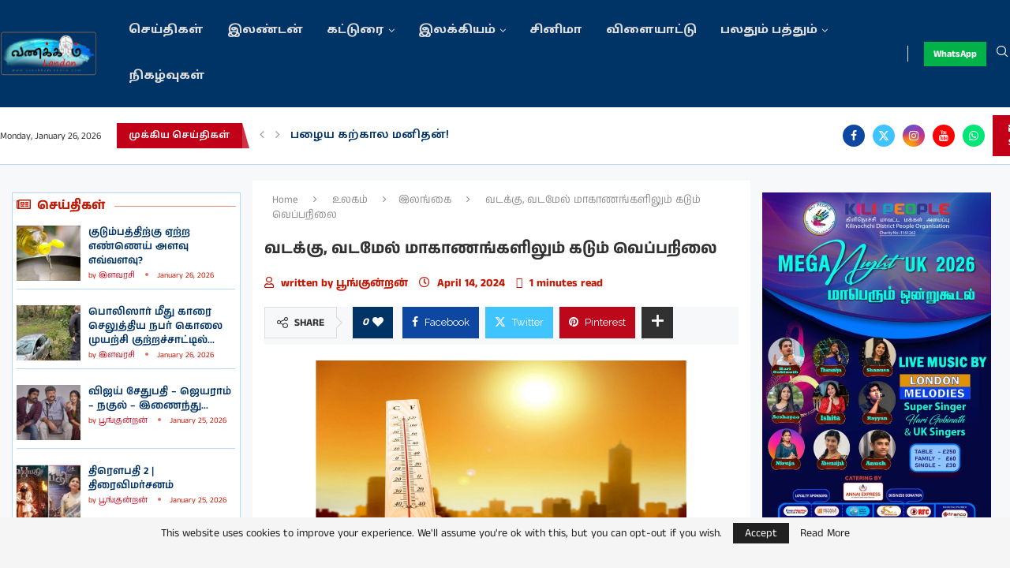

--- FILE ---
content_type: text/html; charset=UTF-8
request_url: https://vanakkamlondon.com/world/srilanka/2024/04/215984/
body_size: 62402
content:
<!DOCTYPE html>
<html lang="en-US">
<head><meta charset="UTF-8"><script>if(navigator.userAgent.match(/MSIE|Internet Explorer/i)||navigator.userAgent.match(/Trident\/7\..*?rv:11/i)){var href=document.location.href;if(!href.match(/[?&]nowprocket/)){if(href.indexOf("?")==-1){if(href.indexOf("#")==-1){document.location.href=href+"?nowprocket=1"}else{document.location.href=href.replace("#","?nowprocket=1#")}}else{if(href.indexOf("#")==-1){document.location.href=href+"&nowprocket=1"}else{document.location.href=href.replace("#","&nowprocket=1#")}}}}</script><script>class RocketLazyLoadScripts{constructor(){this.v="1.2.3",this.triggerEvents=["keydown","mousedown","mousemove","touchmove","touchstart","touchend","wheel"],this.userEventHandler=this._triggerListener.bind(this),this.touchStartHandler=this._onTouchStart.bind(this),this.touchMoveHandler=this._onTouchMove.bind(this),this.touchEndHandler=this._onTouchEnd.bind(this),this.clickHandler=this._onClick.bind(this),this.interceptedClicks=[],window.addEventListener("pageshow",t=>{this.persisted=t.persisted}),window.addEventListener("DOMContentLoaded",()=>{this._preconnect3rdParties()}),this.delayedScripts={normal:[],async:[],defer:[]},this.trash=[],this.allJQueries=[]}_addUserInteractionListener(t){if(document.hidden){t._triggerListener();return}this.triggerEvents.forEach(e=>window.addEventListener(e,t.userEventHandler,{passive:!0})),window.addEventListener("touchstart",t.touchStartHandler,{passive:!0}),window.addEventListener("mousedown",t.touchStartHandler),document.addEventListener("visibilitychange",t.userEventHandler)}_removeUserInteractionListener(){this.triggerEvents.forEach(t=>window.removeEventListener(t,this.userEventHandler,{passive:!0})),document.removeEventListener("visibilitychange",this.userEventHandler)}_onTouchStart(t){"HTML"!==t.target.tagName&&(window.addEventListener("touchend",this.touchEndHandler),window.addEventListener("mouseup",this.touchEndHandler),window.addEventListener("touchmove",this.touchMoveHandler,{passive:!0}),window.addEventListener("mousemove",this.touchMoveHandler),t.target.addEventListener("click",this.clickHandler),this._renameDOMAttribute(t.target,"onclick","rocket-onclick"),this._pendingClickStarted())}_onTouchMove(t){window.removeEventListener("touchend",this.touchEndHandler),window.removeEventListener("mouseup",this.touchEndHandler),window.removeEventListener("touchmove",this.touchMoveHandler,{passive:!0}),window.removeEventListener("mousemove",this.touchMoveHandler),t.target.removeEventListener("click",this.clickHandler),this._renameDOMAttribute(t.target,"rocket-onclick","onclick"),this._pendingClickFinished()}_onTouchEnd(t){window.removeEventListener("touchend",this.touchEndHandler),window.removeEventListener("mouseup",this.touchEndHandler),window.removeEventListener("touchmove",this.touchMoveHandler,{passive:!0}),window.removeEventListener("mousemove",this.touchMoveHandler)}_onClick(t){t.target.removeEventListener("click",this.clickHandler),this._renameDOMAttribute(t.target,"rocket-onclick","onclick"),this.interceptedClicks.push(t),t.preventDefault(),t.stopPropagation(),t.stopImmediatePropagation(),this._pendingClickFinished()}_replayClicks(){window.removeEventListener("touchstart",this.touchStartHandler,{passive:!0}),window.removeEventListener("mousedown",this.touchStartHandler),this.interceptedClicks.forEach(t=>{t.target.dispatchEvent(new MouseEvent("click",{view:t.view,bubbles:!0,cancelable:!0}))})}_waitForPendingClicks(){return new Promise(t=>{this._isClickPending?this._pendingClickFinished=t:t()})}_pendingClickStarted(){this._isClickPending=!0}_pendingClickFinished(){this._isClickPending=!1}_renameDOMAttribute(t,e,r){t.hasAttribute&&t.hasAttribute(e)&&(event.target.setAttribute(r,event.target.getAttribute(e)),event.target.removeAttribute(e))}_triggerListener(){this._removeUserInteractionListener(this),"loading"===document.readyState?document.addEventListener("DOMContentLoaded",this._loadEverythingNow.bind(this)):this._loadEverythingNow()}_preconnect3rdParties(){let t=[];document.querySelectorAll("script[type=rocketlazyloadscript]").forEach(e=>{if(e.hasAttribute("src")){let r=new URL(e.src).origin;r!==location.origin&&t.push({src:r,crossOrigin:e.crossOrigin||"module"===e.getAttribute("data-rocket-type")})}}),t=[...new Map(t.map(t=>[JSON.stringify(t),t])).values()],this._batchInjectResourceHints(t,"preconnect")}async _loadEverythingNow(){this.lastBreath=Date.now(),this._delayEventListeners(this),this._delayJQueryReady(this),this._handleDocumentWrite(),this._registerAllDelayedScripts(),this._preloadAllScripts(),await this._loadScriptsFromList(this.delayedScripts.normal),await this._loadScriptsFromList(this.delayedScripts.defer),await this._loadScriptsFromList(this.delayedScripts.async);try{await this._triggerDOMContentLoaded(),await this._triggerWindowLoad()}catch(t){console.error(t)}window.dispatchEvent(new Event("rocket-allScriptsLoaded")),this._waitForPendingClicks().then(()=>{this._replayClicks()}),this._emptyTrash()}_registerAllDelayedScripts(){document.querySelectorAll("script[type=rocketlazyloadscript]").forEach(t=>{t.hasAttribute("data-rocket-src")?t.hasAttribute("async")&&!1!==t.async?this.delayedScripts.async.push(t):t.hasAttribute("defer")&&!1!==t.defer||"module"===t.getAttribute("data-rocket-type")?this.delayedScripts.defer.push(t):this.delayedScripts.normal.push(t):this.delayedScripts.normal.push(t)})}async _transformScript(t){return new Promise((await this._littleBreath(),navigator.userAgent.indexOf("Firefox/")>0||""===navigator.vendor)?e=>{let r=document.createElement("script");[...t.attributes].forEach(t=>{let e=t.nodeName;"type"!==e&&("data-rocket-type"===e&&(e="type"),"data-rocket-src"===e&&(e="src"),r.setAttribute(e,t.nodeValue))}),t.text&&(r.text=t.text),r.hasAttribute("src")?(r.addEventListener("load",e),r.addEventListener("error",e)):(r.text=t.text,e());try{t.parentNode.replaceChild(r,t)}catch(i){e()}}:async e=>{function r(){t.setAttribute("data-rocket-status","failed"),e()}try{let i=t.getAttribute("data-rocket-type"),n=t.getAttribute("data-rocket-src");t.text,i?(t.type=i,t.removeAttribute("data-rocket-type")):t.removeAttribute("type"),t.addEventListener("load",function r(){t.setAttribute("data-rocket-status","executed"),e()}),t.addEventListener("error",r),n?(t.removeAttribute("data-rocket-src"),t.src=n):t.src="data:text/javascript;base64,"+window.btoa(unescape(encodeURIComponent(t.text)))}catch(s){r()}})}async _loadScriptsFromList(t){let e=t.shift();return e&&e.isConnected?(await this._transformScript(e),this._loadScriptsFromList(t)):Promise.resolve()}_preloadAllScripts(){this._batchInjectResourceHints([...this.delayedScripts.normal,...this.delayedScripts.defer,...this.delayedScripts.async],"preload")}_batchInjectResourceHints(t,e){var r=document.createDocumentFragment();t.forEach(t=>{let i=t.getAttribute&&t.getAttribute("data-rocket-src")||t.src;if(i){let n=document.createElement("link");n.href=i,n.rel=e,"preconnect"!==e&&(n.as="script"),t.getAttribute&&"module"===t.getAttribute("data-rocket-type")&&(n.crossOrigin=!0),t.crossOrigin&&(n.crossOrigin=t.crossOrigin),t.integrity&&(n.integrity=t.integrity),r.appendChild(n),this.trash.push(n)}}),document.head.appendChild(r)}_delayEventListeners(t){let e={};function r(t,r){!function t(r){!e[r]&&(e[r]={originalFunctions:{add:r.addEventListener,remove:r.removeEventListener},eventsToRewrite:[]},r.addEventListener=function(){arguments[0]=i(arguments[0]),e[r].originalFunctions.add.apply(r,arguments)},r.removeEventListener=function(){arguments[0]=i(arguments[0]),e[r].originalFunctions.remove.apply(r,arguments)});function i(t){return e[r].eventsToRewrite.indexOf(t)>=0?"rocket-"+t:t}}(t),e[t].eventsToRewrite.push(r)}function i(t,e){let r=t[e];Object.defineProperty(t,e,{get:()=>r||function(){},set(i){t["rocket"+e]=r=i}})}r(document,"DOMContentLoaded"),r(window,"DOMContentLoaded"),r(window,"load"),r(window,"pageshow"),r(document,"readystatechange"),i(document,"onreadystatechange"),i(window,"onload"),i(window,"onpageshow")}_delayJQueryReady(t){let e;function r(r){if(r&&r.fn&&!t.allJQueries.includes(r)){r.fn.ready=r.fn.init.prototype.ready=function(e){return t.domReadyFired?e.bind(document)(r):document.addEventListener("rocket-DOMContentLoaded",()=>e.bind(document)(r)),r([])};let i=r.fn.on;r.fn.on=r.fn.init.prototype.on=function(){if(this[0]===window){function t(t){return t.split(" ").map(t=>"load"===t||0===t.indexOf("load.")?"rocket-jquery-load":t).join(" ")}"string"==typeof arguments[0]||arguments[0]instanceof String?arguments[0]=t(arguments[0]):"object"==typeof arguments[0]&&Object.keys(arguments[0]).forEach(e=>{let r=arguments[0][e];delete arguments[0][e],arguments[0][t(e)]=r})}return i.apply(this,arguments),this},t.allJQueries.push(r)}e=r}r(window.jQuery),Object.defineProperty(window,"jQuery",{get:()=>e,set(t){r(t)}})}async _triggerDOMContentLoaded(){this.domReadyFired=!0,await this._littleBreath(),document.dispatchEvent(new Event("rocket-DOMContentLoaded")),await this._littleBreath(),window.dispatchEvent(new Event("rocket-DOMContentLoaded")),await this._littleBreath(),document.dispatchEvent(new Event("rocket-readystatechange")),await this._littleBreath(),document.rocketonreadystatechange&&document.rocketonreadystatechange()}async _triggerWindowLoad(){await this._littleBreath(),window.dispatchEvent(new Event("rocket-load")),await this._littleBreath(),window.rocketonload&&window.rocketonload(),await this._littleBreath(),this.allJQueries.forEach(t=>t(window).trigger("rocket-jquery-load")),await this._littleBreath();let t=new Event("rocket-pageshow");t.persisted=this.persisted,window.dispatchEvent(t),await this._littleBreath(),window.rocketonpageshow&&window.rocketonpageshow({persisted:this.persisted})}_handleDocumentWrite(){let t=new Map;document.write=document.writeln=function(e){let r=document.currentScript;r||console.error("WPRocket unable to document.write this: "+e);let i=document.createRange(),n=r.parentElement,s=t.get(r);void 0===s&&(s=r.nextSibling,t.set(r,s));let a=document.createDocumentFragment();i.setStart(a,0),a.appendChild(i.createContextualFragment(e)),n.insertBefore(a,s)}}async _littleBreath(){Date.now()-this.lastBreath>45&&(await this._requestAnimFrame(),this.lastBreath=Date.now())}async _requestAnimFrame(){return document.hidden?new Promise(t=>setTimeout(t)):new Promise(t=>requestAnimationFrame(t))}_emptyTrash(){this.trash.forEach(t=>t.remove())}static run(){let t=new RocketLazyLoadScripts;t._addUserInteractionListener(t)}}RocketLazyLoadScripts.run();</script>
    
    <meta http-equiv="X-UA-Compatible" content="IE=edge">
    <meta name="viewport" content="width=device-width, initial-scale=1">
    <link rel="profile" href="https://gmpg.org/xfn/11"/>
    <link rel="alternate" type="application/rss+xml" title="Vanakkam London RSS Feed"
          href="https://vanakkamlondon.com/feed/"/>
    <link rel="alternate" type="application/atom+xml" title="Vanakkam London Atom Feed"
          href="https://vanakkamlondon.com/feed/atom/"/>
    <link rel="pingback" href="https://vanakkamlondon.com/xmlrpc.php"/>
    <!--[if lt IE 9]>
	<script src="https://vanakkamlondon.com/wp-content/themes/soledad/js/html5.js"></script>
	<![endif]-->
	<link rel='preconnect' href='https://fonts.googleapis.com' />
<link rel='preconnect' href='https://fonts.gstatic.com' />
<meta http-equiv='x-dns-prefetch-control' content='on'>
<link rel='dns-prefetch' href='//fonts.googleapis.com' />
<link rel='dns-prefetch' href='//fonts.gstatic.com' />
<link rel='dns-prefetch' href='//s.gravatar.com' />
<link rel='dns-prefetch' href='//www.google-analytics.com' />
<meta name='robots' content='index, follow, max-image-preview:large, max-snippet:-1, max-video-preview:-1' />

	<!-- This site is optimized with the Yoast SEO plugin v26.8 - https://yoast.com/product/yoast-seo-wordpress/ -->
	<title>வடக்கு, வடமேல் மாகாணங்களிலும் கடும் வெப்பநிலை - Vanakkam London</title>
	<link rel="canonical" href="https://vanakkamlondon.com/world/srilanka/2024/04/215984/" />
	<meta property="og:locale" content="en_US" />
	<meta property="og:type" content="article" />
	<meta property="og:title" content="வடக்கு, வடமேல் மாகாணங்களிலும் கடும் வெப்பநிலை - Vanakkam London" />
	<meta property="og:description" content="வடக்கு மற்றும் வடமேல் மாகாணங்களிலும் அத்துடன் கொழும்பு, ஹம்பகா, அனுராதபுரம் மற்றும் திருகோணமலை  மாவட்டங்களிலும்  இன்று அதிகரித்த வெப்பநிலை காணப்படுமென சிரேஸ்ட  வானிலை அதிகாரி கலாநிதி மொஹமட் சாலிஹீன் கூறினார். இன்றைய&hellip;" />
	<meta property="og:url" content="https://vanakkamlondon.com/world/srilanka/2024/04/215984/" />
	<meta property="og:site_name" content="Vanakkam London" />
	<meta property="article:published_time" content="2024-04-14T04:24:34+00:00" />
	<meta property="og:image" content="https://vanakkamlondon.com/wp-content/uploads/2023/04/hot-weather.jpg" />
	<meta property="og:image:width" content="1600" />
	<meta property="og:image:height" content="600" />
	<meta property="og:image:type" content="image/jpeg" />
	<meta name="author" content="பூங்குன்றன்" />
	<meta name="twitter:card" content="summary_large_image" />
	<meta name="twitter:label1" content="Written by" />
	<meta name="twitter:data1" content="பூங்குன்றன்" />
	<meta name="twitter:label2" content="Est. reading time" />
	<meta name="twitter:data2" content="2 minutes" />
	<script type="application/ld+json" class="yoast-schema-graph">{"@context":"https://schema.org","@graph":[{"@type":"Article","@id":"https://vanakkamlondon.com/world/srilanka/2024/04/215984/#article","isPartOf":{"@id":"https://vanakkamlondon.com/world/srilanka/2024/04/215984/"},"author":{"name":"பூங்குன்றன்","@id":"https://vanakkamlondon.com/#/schema/person/ff25c114ba74d3552aafa22bff0e95fa"},"headline":"வடக்கு, வடமேல் மாகாணங்களிலும் கடும் வெப்பநிலை","datePublished":"2024-04-14T04:24:34+00:00","mainEntityOfPage":{"@id":"https://vanakkamlondon.com/world/srilanka/2024/04/215984/"},"wordCount":1,"publisher":{"@id":"https://vanakkamlondon.com/#organization"},"image":{"@id":"https://vanakkamlondon.com/world/srilanka/2024/04/215984/#primaryimage"},"thumbnailUrl":"https://vanakkamlondon.com/wp-content/uploads/2023/04/hot-weather.jpg","articleSection":["இலங்கை","செய்திகள்"],"inLanguage":"en-US"},{"@type":"WebPage","@id":"https://vanakkamlondon.com/world/srilanka/2024/04/215984/","url":"https://vanakkamlondon.com/world/srilanka/2024/04/215984/","name":"வடக்கு, வடமேல் மாகாணங்களிலும் கடும் வெப்பநிலை - Vanakkam London","isPartOf":{"@id":"https://vanakkamlondon.com/#website"},"primaryImageOfPage":{"@id":"https://vanakkamlondon.com/world/srilanka/2024/04/215984/#primaryimage"},"image":{"@id":"https://vanakkamlondon.com/world/srilanka/2024/04/215984/#primaryimage"},"thumbnailUrl":"https://vanakkamlondon.com/wp-content/uploads/2023/04/hot-weather.jpg","datePublished":"2024-04-14T04:24:34+00:00","breadcrumb":{"@id":"https://vanakkamlondon.com/world/srilanka/2024/04/215984/#breadcrumb"},"inLanguage":"en-US","potentialAction":[{"@type":"ReadAction","target":["https://vanakkamlondon.com/world/srilanka/2024/04/215984/"]}]},{"@type":"ImageObject","inLanguage":"en-US","@id":"https://vanakkamlondon.com/world/srilanka/2024/04/215984/#primaryimage","url":"https://vanakkamlondon.com/wp-content/uploads/2023/04/hot-weather.jpg","contentUrl":"https://vanakkamlondon.com/wp-content/uploads/2023/04/hot-weather.jpg","width":1600,"height":600},{"@type":"BreadcrumbList","@id":"https://vanakkamlondon.com/world/srilanka/2024/04/215984/#breadcrumb","itemListElement":[{"@type":"ListItem","position":1,"name":"Home","item":"https://vanakkamlondon.com/"},{"@type":"ListItem","position":2,"name":"வடக்கு, வடமேல் மாகாணங்களிலும் கடும் வெப்பநிலை"}]},{"@type":"WebSite","@id":"https://vanakkamlondon.com/#website","url":"https://vanakkamlondon.com/","name":"Vanakkam London","description":"Heartbeat of London Tamilars","publisher":{"@id":"https://vanakkamlondon.com/#organization"},"potentialAction":[{"@type":"SearchAction","target":{"@type":"EntryPoint","urlTemplate":"https://vanakkamlondon.com/?s={search_term_string}"},"query-input":{"@type":"PropertyValueSpecification","valueRequired":true,"valueName":"search_term_string"}}],"inLanguage":"en-US"},{"@type":"Organization","@id":"https://vanakkamlondon.com/#organization","name":"Vanakkam London","url":"https://vanakkamlondon.com/","logo":{"@type":"ImageObject","inLanguage":"en-US","@id":"https://vanakkamlondon.com/#/schema/logo/image/","url":"","contentUrl":"","caption":"Vanakkam London"},"image":{"@id":"https://vanakkamlondon.com/#/schema/logo/image/"}},{"@type":"Person","@id":"https://vanakkamlondon.com/#/schema/person/ff25c114ba74d3552aafa22bff0e95fa","name":"பூங்குன்றன்","image":{"@type":"ImageObject","inLanguage":"en-US","@id":"https://vanakkamlondon.com/#/schema/person/image/","url":"https://vanakkamlondon.com/wp-content/uploads/2024/02/VKL-round-logo-png1-150x150.png","contentUrl":"https://vanakkamlondon.com/wp-content/uploads/2024/02/VKL-round-logo-png1-150x150.png","caption":"பூங்குன்றன்"},"url":"https://vanakkamlondon.com/author/news-editor-theepan/"}]}</script>
	<!-- / Yoast SEO plugin. -->


<link rel='dns-prefetch' href='//www.googletagmanager.com' />
<link rel='dns-prefetch' href='//fonts.googleapis.com' />
<link rel='dns-prefetch' href='//pagead2.googlesyndication.com' />
<link rel="alternate" type="application/rss+xml" title="Vanakkam London &raquo; Feed" href="https://vanakkamlondon.com/feed/" />
<link rel="alternate" type="application/rss+xml" title="Vanakkam London &raquo; Comments Feed" href="https://vanakkamlondon.com/comments/feed/" />
<link rel="alternate" title="oEmbed (JSON)" type="application/json+oembed" href="https://vanakkamlondon.com/wp-json/oembed/1.0/embed?url=https%3A%2F%2Fvanakkamlondon.com%2Fworld%2Fsrilanka%2F2024%2F04%2F215984%2F" />
<link rel="alternate" title="oEmbed (XML)" type="text/xml+oembed" href="https://vanakkamlondon.com/wp-json/oembed/1.0/embed?url=https%3A%2F%2Fvanakkamlondon.com%2Fworld%2Fsrilanka%2F2024%2F04%2F215984%2F&#038;format=xml" />
<style id='wp-img-auto-sizes-contain-inline-css' type='text/css'>
img:is([sizes=auto i],[sizes^="auto," i]){contain-intrinsic-size:3000px 1500px}
/*# sourceURL=wp-img-auto-sizes-contain-inline-css */
</style>
<link data-minify="1" rel='stylesheet' id='dashicons-css' href='https://vanakkamlondon.com/wp-content/cache/min/1/wp-includes/css/dashicons.min.css?ver=1768916660' type='text/css' media='all' />
<link data-minify="1" rel='stylesheet' id='post-views-counter-frontend-css' href='https://vanakkamlondon.com/wp-content/cache/min/1/wp-content/plugins/post-views-counter/css/frontend.css?ver=1768916660' type='text/css' media='all' />
<style id='wp-emoji-styles-inline-css' type='text/css'>

	img.wp-smiley, img.emoji {
		display: inline !important;
		border: none !important;
		box-shadow: none !important;
		height: 1em !important;
		width: 1em !important;
		margin: 0 0.07em !important;
		vertical-align: -0.1em !important;
		background: none !important;
		padding: 0 !important;
	}
/*# sourceURL=wp-emoji-styles-inline-css */
</style>
<link rel='stylesheet' id='wp-block-library-css' href='https://vanakkamlondon.com/wp-includes/css/dist/block-library/style.min.css?ver=6.9' type='text/css' media='all' />
<style id='wp-block-library-theme-inline-css' type='text/css'>
.wp-block-audio :where(figcaption){color:#555;font-size:13px;text-align:center}.is-dark-theme .wp-block-audio :where(figcaption){color:#ffffffa6}.wp-block-audio{margin:0 0 1em}.wp-block-code{border:1px solid #ccc;border-radius:4px;font-family:Menlo,Consolas,monaco,monospace;padding:.8em 1em}.wp-block-embed :where(figcaption){color:#555;font-size:13px;text-align:center}.is-dark-theme .wp-block-embed :where(figcaption){color:#ffffffa6}.wp-block-embed{margin:0 0 1em}.blocks-gallery-caption{color:#555;font-size:13px;text-align:center}.is-dark-theme .blocks-gallery-caption{color:#ffffffa6}:root :where(.wp-block-image figcaption){color:#555;font-size:13px;text-align:center}.is-dark-theme :root :where(.wp-block-image figcaption){color:#ffffffa6}.wp-block-image{margin:0 0 1em}.wp-block-pullquote{border-bottom:4px solid;border-top:4px solid;color:currentColor;margin-bottom:1.75em}.wp-block-pullquote :where(cite),.wp-block-pullquote :where(footer),.wp-block-pullquote__citation{color:currentColor;font-size:.8125em;font-style:normal;text-transform:uppercase}.wp-block-quote{border-left:.25em solid;margin:0 0 1.75em;padding-left:1em}.wp-block-quote cite,.wp-block-quote footer{color:currentColor;font-size:.8125em;font-style:normal;position:relative}.wp-block-quote:where(.has-text-align-right){border-left:none;border-right:.25em solid;padding-left:0;padding-right:1em}.wp-block-quote:where(.has-text-align-center){border:none;padding-left:0}.wp-block-quote.is-large,.wp-block-quote.is-style-large,.wp-block-quote:where(.is-style-plain){border:none}.wp-block-search .wp-block-search__label{font-weight:700}.wp-block-search__button{border:1px solid #ccc;padding:.375em .625em}:where(.wp-block-group.has-background){padding:1.25em 2.375em}.wp-block-separator.has-css-opacity{opacity:.4}.wp-block-separator{border:none;border-bottom:2px solid;margin-left:auto;margin-right:auto}.wp-block-separator.has-alpha-channel-opacity{opacity:1}.wp-block-separator:not(.is-style-wide):not(.is-style-dots){width:100px}.wp-block-separator.has-background:not(.is-style-dots){border-bottom:none;height:1px}.wp-block-separator.has-background:not(.is-style-wide):not(.is-style-dots){height:2px}.wp-block-table{margin:0 0 1em}.wp-block-table td,.wp-block-table th{word-break:normal}.wp-block-table :where(figcaption){color:#555;font-size:13px;text-align:center}.is-dark-theme .wp-block-table :where(figcaption){color:#ffffffa6}.wp-block-video :where(figcaption){color:#555;font-size:13px;text-align:center}.is-dark-theme .wp-block-video :where(figcaption){color:#ffffffa6}.wp-block-video{margin:0 0 1em}:root :where(.wp-block-template-part.has-background){margin-bottom:0;margin-top:0;padding:1.25em 2.375em}
/*# sourceURL=/wp-includes/css/dist/block-library/theme.min.css */
</style>
<style id='classic-theme-styles-inline-css' type='text/css'>
/*! This file is auto-generated */
.wp-block-button__link{color:#fff;background-color:#32373c;border-radius:9999px;box-shadow:none;text-decoration:none;padding:calc(.667em + 2px) calc(1.333em + 2px);font-size:1.125em}.wp-block-file__button{background:#32373c;color:#fff;text-decoration:none}
/*# sourceURL=/wp-includes/css/classic-themes.min.css */
</style>
<style id='block-soledad-style-inline-css' type='text/css'>
.pchead-e-block{--pcborder-cl:#dedede;--pcaccent-cl:#6eb48c}.heading1-style-1>h1,.heading1-style-2>h1,.heading2-style-1>h2,.heading2-style-2>h2,.heading3-style-1>h3,.heading3-style-2>h3,.heading4-style-1>h4,.heading4-style-2>h4,.heading5-style-1>h5,.heading5-style-2>h5{padding-bottom:8px;border-bottom:1px solid var(--pcborder-cl);overflow:hidden}.heading1-style-2>h1,.heading2-style-2>h2,.heading3-style-2>h3,.heading4-style-2>h4,.heading5-style-2>h5{border-bottom-width:0;position:relative}.heading1-style-2>h1:before,.heading2-style-2>h2:before,.heading3-style-2>h3:before,.heading4-style-2>h4:before,.heading5-style-2>h5:before{content:'';width:50px;height:2px;bottom:0;left:0;z-index:2;background:var(--pcaccent-cl);position:absolute}.heading1-style-2>h1:after,.heading2-style-2>h2:after,.heading3-style-2>h3:after,.heading4-style-2>h4:after,.heading5-style-2>h5:after{content:'';width:100%;height:2px;bottom:0;left:20px;z-index:1;background:var(--pcborder-cl);position:absolute}.heading1-style-3>h1,.heading1-style-4>h1,.heading2-style-3>h2,.heading2-style-4>h2,.heading3-style-3>h3,.heading3-style-4>h3,.heading4-style-3>h4,.heading4-style-4>h4,.heading5-style-3>h5,.heading5-style-4>h5{position:relative;padding-left:20px}.heading1-style-3>h1:before,.heading1-style-4>h1:before,.heading2-style-3>h2:before,.heading2-style-4>h2:before,.heading3-style-3>h3:before,.heading3-style-4>h3:before,.heading4-style-3>h4:before,.heading4-style-4>h4:before,.heading5-style-3>h5:before,.heading5-style-4>h5:before{width:10px;height:100%;content:'';position:absolute;top:0;left:0;bottom:0;background:var(--pcaccent-cl)}.heading1-style-4>h1,.heading2-style-4>h2,.heading3-style-4>h3,.heading4-style-4>h4,.heading5-style-4>h5{padding:10px 20px;background:#f1f1f1}.heading1-style-5>h1,.heading2-style-5>h2,.heading3-style-5>h3,.heading4-style-5>h4,.heading5-style-5>h5{position:relative;z-index:1}.heading1-style-5>h1:before,.heading2-style-5>h2:before,.heading3-style-5>h3:before,.heading4-style-5>h4:before,.heading5-style-5>h5:before{content:"";position:absolute;left:0;bottom:0;width:200px;height:50%;transform:skew(-25deg) translateX(0);background:var(--pcaccent-cl);z-index:-1;opacity:.4}.heading1-style-6>h1,.heading2-style-6>h2,.heading3-style-6>h3,.heading4-style-6>h4,.heading5-style-6>h5{text-decoration:underline;text-underline-offset:2px;text-decoration-thickness:4px;text-decoration-color:var(--pcaccent-cl)}
/*# sourceURL=https://vanakkamlondon.com/wp-content/themes/soledad/inc/block/heading-styles/build/style.min.css */
</style>
<style id='global-styles-inline-css' type='text/css'>
:root{--wp--preset--aspect-ratio--square: 1;--wp--preset--aspect-ratio--4-3: 4/3;--wp--preset--aspect-ratio--3-4: 3/4;--wp--preset--aspect-ratio--3-2: 3/2;--wp--preset--aspect-ratio--2-3: 2/3;--wp--preset--aspect-ratio--16-9: 16/9;--wp--preset--aspect-ratio--9-16: 9/16;--wp--preset--color--black: #000000;--wp--preset--color--cyan-bluish-gray: #abb8c3;--wp--preset--color--white: #ffffff;--wp--preset--color--pale-pink: #f78da7;--wp--preset--color--vivid-red: #cf2e2e;--wp--preset--color--luminous-vivid-orange: #ff6900;--wp--preset--color--luminous-vivid-amber: #fcb900;--wp--preset--color--light-green-cyan: #7bdcb5;--wp--preset--color--vivid-green-cyan: #00d084;--wp--preset--color--pale-cyan-blue: #8ed1fc;--wp--preset--color--vivid-cyan-blue: #0693e3;--wp--preset--color--vivid-purple: #9b51e0;--wp--preset--gradient--vivid-cyan-blue-to-vivid-purple: linear-gradient(135deg,rgb(6,147,227) 0%,rgb(155,81,224) 100%);--wp--preset--gradient--light-green-cyan-to-vivid-green-cyan: linear-gradient(135deg,rgb(122,220,180) 0%,rgb(0,208,130) 100%);--wp--preset--gradient--luminous-vivid-amber-to-luminous-vivid-orange: linear-gradient(135deg,rgb(252,185,0) 0%,rgb(255,105,0) 100%);--wp--preset--gradient--luminous-vivid-orange-to-vivid-red: linear-gradient(135deg,rgb(255,105,0) 0%,rgb(207,46,46) 100%);--wp--preset--gradient--very-light-gray-to-cyan-bluish-gray: linear-gradient(135deg,rgb(238,238,238) 0%,rgb(169,184,195) 100%);--wp--preset--gradient--cool-to-warm-spectrum: linear-gradient(135deg,rgb(74,234,220) 0%,rgb(151,120,209) 20%,rgb(207,42,186) 40%,rgb(238,44,130) 60%,rgb(251,105,98) 80%,rgb(254,248,76) 100%);--wp--preset--gradient--blush-light-purple: linear-gradient(135deg,rgb(255,206,236) 0%,rgb(152,150,240) 100%);--wp--preset--gradient--blush-bordeaux: linear-gradient(135deg,rgb(254,205,165) 0%,rgb(254,45,45) 50%,rgb(107,0,62) 100%);--wp--preset--gradient--luminous-dusk: linear-gradient(135deg,rgb(255,203,112) 0%,rgb(199,81,192) 50%,rgb(65,88,208) 100%);--wp--preset--gradient--pale-ocean: linear-gradient(135deg,rgb(255,245,203) 0%,rgb(182,227,212) 50%,rgb(51,167,181) 100%);--wp--preset--gradient--electric-grass: linear-gradient(135deg,rgb(202,248,128) 0%,rgb(113,206,126) 100%);--wp--preset--gradient--midnight: linear-gradient(135deg,rgb(2,3,129) 0%,rgb(40,116,252) 100%);--wp--preset--font-size--small: 12px;--wp--preset--font-size--medium: 20px;--wp--preset--font-size--large: 32px;--wp--preset--font-size--x-large: 42px;--wp--preset--font-size--normal: 14px;--wp--preset--font-size--huge: 42px;--wp--preset--spacing--20: 0.44rem;--wp--preset--spacing--30: 0.67rem;--wp--preset--spacing--40: 1rem;--wp--preset--spacing--50: 1.5rem;--wp--preset--spacing--60: 2.25rem;--wp--preset--spacing--70: 3.38rem;--wp--preset--spacing--80: 5.06rem;--wp--preset--shadow--natural: 6px 6px 9px rgba(0, 0, 0, 0.2);--wp--preset--shadow--deep: 12px 12px 50px rgba(0, 0, 0, 0.4);--wp--preset--shadow--sharp: 6px 6px 0px rgba(0, 0, 0, 0.2);--wp--preset--shadow--outlined: 6px 6px 0px -3px rgb(255, 255, 255), 6px 6px rgb(0, 0, 0);--wp--preset--shadow--crisp: 6px 6px 0px rgb(0, 0, 0);}:where(.is-layout-flex){gap: 0.5em;}:where(.is-layout-grid){gap: 0.5em;}body .is-layout-flex{display: flex;}.is-layout-flex{flex-wrap: wrap;align-items: center;}.is-layout-flex > :is(*, div){margin: 0;}body .is-layout-grid{display: grid;}.is-layout-grid > :is(*, div){margin: 0;}:where(.wp-block-columns.is-layout-flex){gap: 2em;}:where(.wp-block-columns.is-layout-grid){gap: 2em;}:where(.wp-block-post-template.is-layout-flex){gap: 1.25em;}:where(.wp-block-post-template.is-layout-grid){gap: 1.25em;}.has-black-color{color: var(--wp--preset--color--black) !important;}.has-cyan-bluish-gray-color{color: var(--wp--preset--color--cyan-bluish-gray) !important;}.has-white-color{color: var(--wp--preset--color--white) !important;}.has-pale-pink-color{color: var(--wp--preset--color--pale-pink) !important;}.has-vivid-red-color{color: var(--wp--preset--color--vivid-red) !important;}.has-luminous-vivid-orange-color{color: var(--wp--preset--color--luminous-vivid-orange) !important;}.has-luminous-vivid-amber-color{color: var(--wp--preset--color--luminous-vivid-amber) !important;}.has-light-green-cyan-color{color: var(--wp--preset--color--light-green-cyan) !important;}.has-vivid-green-cyan-color{color: var(--wp--preset--color--vivid-green-cyan) !important;}.has-pale-cyan-blue-color{color: var(--wp--preset--color--pale-cyan-blue) !important;}.has-vivid-cyan-blue-color{color: var(--wp--preset--color--vivid-cyan-blue) !important;}.has-vivid-purple-color{color: var(--wp--preset--color--vivid-purple) !important;}.has-black-background-color{background-color: var(--wp--preset--color--black) !important;}.has-cyan-bluish-gray-background-color{background-color: var(--wp--preset--color--cyan-bluish-gray) !important;}.has-white-background-color{background-color: var(--wp--preset--color--white) !important;}.has-pale-pink-background-color{background-color: var(--wp--preset--color--pale-pink) !important;}.has-vivid-red-background-color{background-color: var(--wp--preset--color--vivid-red) !important;}.has-luminous-vivid-orange-background-color{background-color: var(--wp--preset--color--luminous-vivid-orange) !important;}.has-luminous-vivid-amber-background-color{background-color: var(--wp--preset--color--luminous-vivid-amber) !important;}.has-light-green-cyan-background-color{background-color: var(--wp--preset--color--light-green-cyan) !important;}.has-vivid-green-cyan-background-color{background-color: var(--wp--preset--color--vivid-green-cyan) !important;}.has-pale-cyan-blue-background-color{background-color: var(--wp--preset--color--pale-cyan-blue) !important;}.has-vivid-cyan-blue-background-color{background-color: var(--wp--preset--color--vivid-cyan-blue) !important;}.has-vivid-purple-background-color{background-color: var(--wp--preset--color--vivid-purple) !important;}.has-black-border-color{border-color: var(--wp--preset--color--black) !important;}.has-cyan-bluish-gray-border-color{border-color: var(--wp--preset--color--cyan-bluish-gray) !important;}.has-white-border-color{border-color: var(--wp--preset--color--white) !important;}.has-pale-pink-border-color{border-color: var(--wp--preset--color--pale-pink) !important;}.has-vivid-red-border-color{border-color: var(--wp--preset--color--vivid-red) !important;}.has-luminous-vivid-orange-border-color{border-color: var(--wp--preset--color--luminous-vivid-orange) !important;}.has-luminous-vivid-amber-border-color{border-color: var(--wp--preset--color--luminous-vivid-amber) !important;}.has-light-green-cyan-border-color{border-color: var(--wp--preset--color--light-green-cyan) !important;}.has-vivid-green-cyan-border-color{border-color: var(--wp--preset--color--vivid-green-cyan) !important;}.has-pale-cyan-blue-border-color{border-color: var(--wp--preset--color--pale-cyan-blue) !important;}.has-vivid-cyan-blue-border-color{border-color: var(--wp--preset--color--vivid-cyan-blue) !important;}.has-vivid-purple-border-color{border-color: var(--wp--preset--color--vivid-purple) !important;}.has-vivid-cyan-blue-to-vivid-purple-gradient-background{background: var(--wp--preset--gradient--vivid-cyan-blue-to-vivid-purple) !important;}.has-light-green-cyan-to-vivid-green-cyan-gradient-background{background: var(--wp--preset--gradient--light-green-cyan-to-vivid-green-cyan) !important;}.has-luminous-vivid-amber-to-luminous-vivid-orange-gradient-background{background: var(--wp--preset--gradient--luminous-vivid-amber-to-luminous-vivid-orange) !important;}.has-luminous-vivid-orange-to-vivid-red-gradient-background{background: var(--wp--preset--gradient--luminous-vivid-orange-to-vivid-red) !important;}.has-very-light-gray-to-cyan-bluish-gray-gradient-background{background: var(--wp--preset--gradient--very-light-gray-to-cyan-bluish-gray) !important;}.has-cool-to-warm-spectrum-gradient-background{background: var(--wp--preset--gradient--cool-to-warm-spectrum) !important;}.has-blush-light-purple-gradient-background{background: var(--wp--preset--gradient--blush-light-purple) !important;}.has-blush-bordeaux-gradient-background{background: var(--wp--preset--gradient--blush-bordeaux) !important;}.has-luminous-dusk-gradient-background{background: var(--wp--preset--gradient--luminous-dusk) !important;}.has-pale-ocean-gradient-background{background: var(--wp--preset--gradient--pale-ocean) !important;}.has-electric-grass-gradient-background{background: var(--wp--preset--gradient--electric-grass) !important;}.has-midnight-gradient-background{background: var(--wp--preset--gradient--midnight) !important;}.has-small-font-size{font-size: var(--wp--preset--font-size--small) !important;}.has-medium-font-size{font-size: var(--wp--preset--font-size--medium) !important;}.has-large-font-size{font-size: var(--wp--preset--font-size--large) !important;}.has-x-large-font-size{font-size: var(--wp--preset--font-size--x-large) !important;}
:where(.wp-block-post-template.is-layout-flex){gap: 1.25em;}:where(.wp-block-post-template.is-layout-grid){gap: 1.25em;}
:where(.wp-block-term-template.is-layout-flex){gap: 1.25em;}:where(.wp-block-term-template.is-layout-grid){gap: 1.25em;}
:where(.wp-block-columns.is-layout-flex){gap: 2em;}:where(.wp-block-columns.is-layout-grid){gap: 2em;}
:root :where(.wp-block-pullquote){font-size: 1.5em;line-height: 1.6;}
/*# sourceURL=global-styles-inline-css */
</style>
<link data-minify="1" rel='stylesheet' id='contact-form-7-css' href='https://vanakkamlondon.com/wp-content/cache/min/1/wp-content/plugins/contact-form-7/includes/css/styles.css?ver=1768916660' type='text/css' media='all' />
<link data-minify="1" rel='stylesheet' id='penci-liveblog-css' href='https://vanakkamlondon.com/wp-content/cache/min/1/wp-content/plugins/penci-liveblog/css/liveblog.css?ver=1768916660' type='text/css' media='all' />
<link data-minify="1" rel='stylesheet' id='penci-review-css' href='https://vanakkamlondon.com/wp-content/cache/min/1/wp-content/plugins/penci-review/css/style.css?ver=1768916660' type='text/css' media='all' />
<link rel='stylesheet' id='penci-oswald-css' href='//fonts.googleapis.com/css?family=Oswald%3A400&#038;display=swap&#038;ver=6.9' type='text/css' media='all' />
<link rel='stylesheet' id='penci-fonts-css' href='https://fonts.googleapis.com/css?family=Raleway%3A300%2C300italic%2C400%2C400italic%2C500%2C500italic%2C700%2C700italic%2C800%2C800italic%7CNoto+Sans+Tamil%3A300%2C300italic%2C400%2C400italic%2C500%2C500italic%2C700%2C700italic%2C800%2C800italic%7CRoboto%3A300%2C300italic%2C400%2C400italic%2C500%2C500italic%2C600%2C600italic%2C700%2C700italic%2C800%2C800italic%26subset%3Dlatin%2Ccyrillic%2Ccyrillic-ext%2Cgreek%2Cgreek-ext%2Clatin-ext&#038;display=swap&#038;ver=8.6.5' type='text/css' media='' />
<link data-minify="1" rel='stylesheet' id='penci-main-style-css' href='https://vanakkamlondon.com/wp-content/cache/min/1/wp-content/themes/soledad/main.css?ver=1768916660' type='text/css' media='all' />
<link data-minify="1" rel='stylesheet' id='penci-swiper-bundle-css' href='https://vanakkamlondon.com/wp-content/cache/min/1/wp-content/themes/soledad/css/swiper-bundle.min.css?ver=1768916660' type='text/css' media='all' />
<link data-minify="1" rel='stylesheet' id='penci-font-awesomeold-css' href='https://vanakkamlondon.com/wp-content/cache/min/1/wp-content/themes/soledad/css/font-awesome.4.7.0.swap.min.css?ver=1768916660' type='text/css' media='all' />
<link data-minify="1" rel='stylesheet' id='penci_icon-css' href='https://vanakkamlondon.com/wp-content/cache/min/1/wp-content/themes/soledad/css/penci-icon.css?ver=1768916660' type='text/css' media='all' />
<link rel='stylesheet' id='penci_style-css' href='https://vanakkamlondon.com/wp-content/themes/soledad-child/style.css?ver=8.6.5' type='text/css' media='all' />
<link data-minify="1" rel='stylesheet' id='penci_social_counter-css' href='https://vanakkamlondon.com/wp-content/cache/min/1/wp-content/themes/soledad/css/social-counter.css?ver=1768916660' type='text/css' media='all' />
<link rel='stylesheet' id='penci-dark-style-css' href='https://vanakkamlondon.com/wp-content/themes/soledad/dark.min.css?ver=8.6.5' type='text/css' media='all' />
<link rel='stylesheet' id='penci-header-builder-fonts-css' href='https://fonts.googleapis.com/css?family=Noto+Sans+Tamil%3A300%2C300italic%2C400%2C400italic%2C500%2C500italic%2C600%2C600italic%2C700%2C700italic%2C800%2C800italic%26subset%3Dlatin%2Ccyrillic%2Ccyrillic-ext%2Cgreek%2Cgreek-ext%2Clatin-ext&#038;display=swap&#038;ver=8.6.5' type='text/css' media='all' />
<link data-minify="1" rel='stylesheet' id='elementor-icons-css' href='https://vanakkamlondon.com/wp-content/cache/min/1/wp-content/plugins/elementor/assets/lib/eicons/css/elementor-icons.min.css?ver=1768916660' type='text/css' media='all' />
<link rel='stylesheet' id='elementor-frontend-css' href='https://vanakkamlondon.com/wp-content/plugins/elementor/assets/css/frontend.min.css?ver=3.34.2' type='text/css' media='all' />
<link rel='stylesheet' id='elementor-post-170374-css' href='https://vanakkamlondon.com/wp-content/uploads/elementor/css/post-170374.css?ver=1768905866' type='text/css' media='all' />
<link data-minify="1" rel='stylesheet' id='font-awesome-5-all-css' href='https://vanakkamlondon.com/wp-content/cache/min/1/wp-content/plugins/elementor/assets/lib/font-awesome/css/all.min.css?ver=1768916660' type='text/css' media='all' />
<link rel='stylesheet' id='font-awesome-4-shim-css' href='https://vanakkamlondon.com/wp-content/plugins/elementor/assets/lib/font-awesome/css/v4-shims.min.css?ver=3.34.2' type='text/css' media='all' />
<link rel='stylesheet' id='elementor-post-211135-css' href='https://vanakkamlondon.com/wp-content/uploads/elementor/css/post-211135.css?ver=1768905866' type='text/css' media='all' />
<link data-minify="1" rel='stylesheet' id='penci-recipe-css-css' href='https://vanakkamlondon.com/wp-content/cache/min/1/wp-content/plugins/penci-recipe/css/recipe.css?ver=1768916660' type='text/css' media='all' />
<link rel='stylesheet' id='penci-soledad-parent-style-css' href='https://vanakkamlondon.com/wp-content/themes/soledad/style.css?ver=6.9' type='text/css' media='all' />
<style id='rocket-lazyload-inline-css' type='text/css'>
.rll-youtube-player{position:relative;padding-bottom:56.23%;height:0;overflow:hidden;max-width:100%;}.rll-youtube-player:focus-within{outline: 2px solid currentColor;outline-offset: 5px;}.rll-youtube-player iframe{position:absolute;top:0;left:0;width:100%;height:100%;z-index:100;background:0 0}.rll-youtube-player img{bottom:0;display:block;left:0;margin:auto;max-width:100%;width:100%;position:absolute;right:0;top:0;border:none;height:auto;-webkit-transition:.4s all;-moz-transition:.4s all;transition:.4s all}.rll-youtube-player img:hover{-webkit-filter:brightness(75%)}.rll-youtube-player .play{height:100%;width:100%;left:0;top:0;position:absolute;background:url(https://vanakkamlondon.com/wp-content/plugins/wp-rocket-old/assets/img/youtube.png) no-repeat center;background-color: transparent !important;cursor:pointer;border:none;}
/*# sourceURL=rocket-lazyload-inline-css */
</style>
<link data-minify="1" rel='stylesheet' id='elementor-gf-local-anektamil-css' href='https://vanakkamlondon.com/wp-content/cache/min/1/wp-content/uploads/elementor/google-fonts/css/anektamil.css?ver=1768916660' type='text/css' media='all' />
<link data-minify="1" rel='stylesheet' id='elementor-gf-local-roboto-css' href='https://vanakkamlondon.com/wp-content/cache/min/1/wp-content/uploads/elementor/google-fonts/css/roboto.css?ver=1768916660' type='text/css' media='all' />
<link rel='stylesheet' id='elementor-icons-shared-0-css' href='https://vanakkamlondon.com/wp-content/plugins/elementor/assets/lib/font-awesome/css/fontawesome.min.css?ver=5.15.3' type='text/css' media='all' />
<link data-minify="1" rel='stylesheet' id='elementor-icons-fa-solid-css' href='https://vanakkamlondon.com/wp-content/cache/min/1/wp-content/plugins/elementor/assets/lib/font-awesome/css/solid.min.css?ver=1768916660' type='text/css' media='all' />
<script type="text/javascript" src="https://vanakkamlondon.com/wp-includes/js/jquery/jquery.min.js?ver=3.7.1" id="jquery-core-js" defer></script>
<script type="text/javascript" src="https://vanakkamlondon.com/wp-includes/js/jquery/jquery-migrate.min.js?ver=3.4.1" id="jquery-migrate-js" defer></script>
<script type="text/javascript" id="penci-dark-js-extra">
/* <![CDATA[ */
var penci_dark = {"auto_by":"","darktheme":"","darkmode":""};
//# sourceURL=penci-dark-js-extra
/* ]]> */
</script>
<script type="rocketlazyloadscript" data-minify="1" data-rocket-type="text/javascript" data-rocket-src="https://vanakkamlondon.com/wp-content/cache/min/1/wp-content/themes/soledad/js/darkmode.js?ver=1768916660" id="penci-dark-js" defer></script>
<script type="text/javascript" src="https://vanakkamlondon.com/wp-content/plugins/elementor/assets/lib/font-awesome/js/v4-shims.min.js?ver=3.34.2" id="font-awesome-4-shim-js" defer></script>

<!-- Google tag (gtag.js) snippet added by Site Kit -->
<!-- Google Analytics snippet added by Site Kit -->
<script type="text/javascript" src="https://www.googletagmanager.com/gtag/js?id=GT-MKP9774R" id="google_gtagjs-js" async></script>
<script type="text/javascript" id="google_gtagjs-js-after">
/* <![CDATA[ */
window.dataLayer = window.dataLayer || [];function gtag(){dataLayer.push(arguments);}
gtag("set","linker",{"domains":["vanakkamlondon.com"]});
gtag("js", new Date());
gtag("set", "developer_id.dZTNiMT", true);
gtag("config", "GT-MKP9774R");
//# sourceURL=google_gtagjs-js-after
/* ]]> */
</script>
<link rel="https://api.w.org/" href="https://vanakkamlondon.com/wp-json/" /><link rel="alternate" title="JSON" type="application/json" href="https://vanakkamlondon.com/wp-json/wp/v2/posts/215984" /><link rel="EditURI" type="application/rsd+xml" title="RSD" href="https://vanakkamlondon.com/xmlrpc.php?rsd" />
<meta name="generator" content="WordPress 6.9" />
<meta name="generator" content="Soledad 8.6.5" />
<link rel='shortlink' href='https://vanakkamlondon.com/?p=215984' />
<meta name="generator" content="Site Kit by Google 1.170.0" />    <style type="text/css">
                                                                                                                                            </style>
	<script type="rocketlazyloadscript">var portfolioDataJs = portfolioDataJs || [];</script><style id="penci-custom-style" type="text/css">body{ --pcbg-cl: #fff; --pctext-cl: #313131; --pcborder-cl: #dedede; --pcheading-cl: #313131; --pcmeta-cl: #888888; --pcaccent-cl: #6eb48c; --pcbody-font: 'PT Serif', serif; --pchead-font: 'Raleway', sans-serif; --pchead-wei: bold; --pcava_bdr:10px;--pcajs_fvw:470px;--pcajs_fvmw:220px; } .single.penci-body-single-style-5 #header, .single.penci-body-single-style-6 #header, .single.penci-body-single-style-10 #header, .single.penci-body-single-style-5 .pc-wrapbuilder-header, .single.penci-body-single-style-6 .pc-wrapbuilder-header, .single.penci-body-single-style-10 .pc-wrapbuilder-header { --pchd-mg: 40px; } .fluid-width-video-wrapper > div { position: absolute; left: 0; right: 0; top: 0; width: 100%; height: 100%; } .yt-video-place { position: relative; text-align: center; } .yt-video-place.embed-responsive .start-video { display: block; top: 0; left: 0; bottom: 0; right: 0; position: absolute; transform: none; } .yt-video-place.embed-responsive .start-video img { margin: 0; padding: 0; top: 50%; display: inline-block; position: absolute; left: 50%; transform: translate(-50%, -50%); width: 68px; height: auto; } .mfp-bg { top: 0; left: 0; width: 100%; height: 100%; z-index: 9999999; overflow: hidden; position: fixed; background: #0b0b0b; opacity: .8; filter: alpha(opacity=80) } .mfp-wrap { top: 0; left: 0; width: 100%; height: 100%; z-index: 9999999; position: fixed; outline: none !important; -webkit-backface-visibility: hidden } body { --pcbody-font: 'Noto Sans Tamil', sans-serif; } p{ line-height: 1.8; } #main #bbpress-forums .bbp-login-form fieldset.bbp-form select, #main #bbpress-forums .bbp-login-form .bbp-form input[type="password"], #main #bbpress-forums .bbp-login-form .bbp-form input[type="text"], .penci-login-register input[type="email"], .penci-login-register input[type="text"], .penci-login-register input[type="password"], .penci-login-register input[type="number"], body, textarea, #respond textarea, .widget input[type="text"], .widget input[type="email"], .widget input[type="date"], .widget input[type="number"], .wpcf7 textarea, .mc4wp-form input, #respond input, div.wpforms-container .wpforms-form.wpforms-form input[type=date], div.wpforms-container .wpforms-form.wpforms-form input[type=datetime], div.wpforms-container .wpforms-form.wpforms-form input[type=datetime-local], div.wpforms-container .wpforms-form.wpforms-form input[type=email], div.wpforms-container .wpforms-form.wpforms-form input[type=month], div.wpforms-container .wpforms-form.wpforms-form input[type=number], div.wpforms-container .wpforms-form.wpforms-form input[type=password], div.wpforms-container .wpforms-form.wpforms-form input[type=range], div.wpforms-container .wpforms-form.wpforms-form input[type=search], div.wpforms-container .wpforms-form.wpforms-form input[type=tel], div.wpforms-container .wpforms-form.wpforms-form input[type=text], div.wpforms-container .wpforms-form.wpforms-form input[type=time], div.wpforms-container .wpforms-form.wpforms-form input[type=url], div.wpforms-container .wpforms-form.wpforms-form input[type=week], div.wpforms-container .wpforms-form.wpforms-form select, div.wpforms-container .wpforms-form.wpforms-form textarea, .wpcf7 input, form.pc-searchform input.search-input, ul.homepage-featured-boxes .penci-fea-in h4, .widget.widget_categories ul li span.category-item-count, .about-widget .about-me-heading, .widget ul.side-newsfeed li .side-item .side-item-text .side-item-meta { font-weight: 400 } #navigation .menu > li > a, #navigation ul.menu ul.sub-menu li > a, .navigation ul.menu ul.sub-menu li > a, .penci-menu-hbg .menu li a, #sidebar-nav .menu li a { font-family: 'Roboto', sans-serif; font-weight: normal; } .penci-hide-tagupdated{ display: none !important; } .widget ul li, .widget ol li, .post-entry, p, .post-entry p{ line-height: 1.6; } body { --pchead-wei: 600; } .featured-area.featured-style-42 .item-inner-content, .featured-style-41 .swiper-slide, .slider-40-wrapper .nav-thumb-creative .thumb-container:after,.penci-slider44-t-item:before,.penci-slider44-main-wrapper .item, .featured-area .penci-image-holder, .featured-area .penci-slider4-overlay, .featured-area .penci-slide-overlay .overlay-link, .featured-style-29 .featured-slider-overlay, .penci-slider38-overlay{ border-radius: ; -webkit-border-radius: ; } .penci-featured-content-right:before{ border-top-right-radius: ; border-bottom-right-radius: ; } .penci-flat-overlay .penci-slide-overlay .penci-mag-featured-content:before{ border-bottom-left-radius: ; border-bottom-right-radius: ; } .container-single .post-image{ border-radius: ; -webkit-border-radius: ; } .penci-mega-post-inner, .penci-mega-thumbnail .penci-image-holder{ border-radius: ; -webkit-border-radius: ; } .penci-magazine-slider .mag-item-1 .mag-meta-child span:after, .penci-magazine-slider .mag-meta-child span:after, .post-box-meta-single > span:before, .standard-top-meta > span:before, .penci-mag-featured-content .feat-meta > span:after, .penci-featured-content .feat-text .feat-meta > span:after, .featured-style-35 .featured-content-excerpt .feat-meta > span:after, .penci-post-box-meta .penci-box-meta span:after, .grid-post-box-meta span:after, .overlay-post-box-meta > div:after{ box-sizing: border-box; -webkit-box-sizing: border-box; width: 4px; height: 4px; border: 2px solid; border-radius: 2px; transform: translateY(-2px); -webkit-transform: translateY(-2px); } .cat > a.penci-cat-name:after{ width: 4px; height: 4px; box-sizing: border-box; -webkit-box-sizing: border-box; transform: none; border-radius: 2px; margin-top: -2px; border-width: 2px; } #navigation .menu > li > a, #navigation ul.menu ul.sub-menu li > a, .navigation ul.menu ul.sub-menu li > a, .penci-menu-hbg .menu li a, #sidebar-nav .menu li a, #navigation .penci-megamenu .penci-mega-child-categories a, .navigation .penci-megamenu .penci-mega-child-categories a{ font-weight: 600; } body.penci-body-boxed { background-color:#ffffff; } body{ --pcbg-cl: #f6f8fa; } .penci-single-style-7:not( .penci-single-pheader-noimg ).penci_sidebar #main article.post, .penci-single-style-3:not( .penci-single-pheader-noimg ).penci_sidebar #main article.post { background-color: var(--pcbg-cl); } @media only screen and (max-width: 767px){ .standard-post-special_wrapper { background: var(--pcbg-cl); } } .wrapper-boxed, .wrapper-boxed.enable-boxed, .home-pupular-posts-title span, .penci-post-box-meta.penci-post-box-grid .penci-post-share-box, .penci-pagination.penci-ajax-more a.penci-ajax-more-button, .woocommerce .woocommerce-product-search input[type="search"], .overlay-post-box-meta, .widget ul.side-newsfeed li.featured-news2 .side-item .side-item-text, .widget select, .widget select option, .woocommerce .woocommerce-error, .woocommerce .woocommerce-info, .woocommerce .woocommerce-message, #penci-demobar, #penci-demobar .style-toggle, .grid-overlay-meta .grid-header-box, .header-standard.standard-overlay-meta{ background-color: var(--pcbg-cl); } .penci-grid .list-post.list-boxed-post .item > .thumbnail:before{ border-right-color: var(--pcbg-cl); } .penci-grid .list-post.list-boxed-post:nth-of-type(2n+2) .item > .thumbnail:before{ border-left-color: var(--pcbg-cl); } .editor-styles-wrapper, body{ --pcaccent-cl: #003366; } .penci-menuhbg-toggle:hover .lines-button:after, .penci-menuhbg-toggle:hover .penci-lines:before, .penci-menuhbg-toggle:hover .penci-lines:after,.tags-share-box.tags-share-box-s2 .post-share-plike,.penci-video_playlist .penci-playlist-title,.pencisc-column-2.penci-video_playlist .penci-video-nav .playlist-panel-item, .pencisc-column-1.penci-video_playlist .penci-video-nav .playlist-panel-item,.penci-video_playlist .penci-custom-scroll::-webkit-scrollbar-thumb, .pencisc-button, .post-entry .pencisc-button, .penci-dropcap-box, .penci-dropcap-circle, .penci-login-register input[type="submit"]:hover, .penci-ld .penci-ldin:before, .penci-ldspinner > div{ background: #003366; } a, .post-entry .penci-portfolio-filter ul li a:hover, .penci-portfolio-filter ul li a:hover, .penci-portfolio-filter ul li.active a, .post-entry .penci-portfolio-filter ul li.active a, .penci-countdown .countdown-amount, .archive-box h1, .post-entry a, .container.penci-breadcrumb span a:hover,.container.penci-breadcrumb a:hover, .post-entry blockquote:before, .post-entry blockquote cite, .post-entry blockquote .author, .wpb_text_column blockquote:before, .wpb_text_column blockquote cite, .wpb_text_column blockquote .author, .penci-pagination a:hover, ul.penci-topbar-menu > li a:hover, div.penci-topbar-menu > ul > li a:hover, .penci-recipe-heading a.penci-recipe-print,.penci-review-metas .penci-review-btnbuy, .main-nav-social a:hover, .widget-social .remove-circle a:hover i, .penci-recipe-index .cat > a.penci-cat-name, #bbpress-forums li.bbp-body ul.forum li.bbp-forum-info a:hover, #bbpress-forums li.bbp-body ul.topic li.bbp-topic-title a:hover, #bbpress-forums li.bbp-body ul.forum li.bbp-forum-info .bbp-forum-content a, #bbpress-forums li.bbp-body ul.topic p.bbp-topic-meta a, #bbpress-forums .bbp-breadcrumb a:hover, #bbpress-forums .bbp-forum-freshness a:hover, #bbpress-forums .bbp-topic-freshness a:hover, #buddypress ul.item-list li div.item-title a, #buddypress ul.item-list li h4 a, #buddypress .activity-header a:first-child, #buddypress .comment-meta a:first-child, #buddypress .acomment-meta a:first-child, div.bbp-template-notice a:hover, .penci-menu-hbg .menu li a .indicator:hover, .penci-menu-hbg .menu li a:hover, #sidebar-nav .menu li a:hover, .penci-rlt-popup .rltpopup-meta .rltpopup-title:hover, .penci-video_playlist .penci-video-playlist-item .penci-video-title:hover, .penci_list_shortcode li:before, .penci-dropcap-box-outline, .penci-dropcap-circle-outline, .penci-dropcap-regular, .penci-dropcap-bold{ color: #003366; } .penci-home-popular-post ul.slick-dots li button:hover, .penci-home-popular-post ul.slick-dots li.slick-active button, .post-entry blockquote .author span:after, .error-image:after, .error-404 .go-back-home a:after, .penci-header-signup-form, .woocommerce span.onsale, .woocommerce #respond input#submit:hover, .woocommerce a.button:hover, .woocommerce button.button:hover, .woocommerce input.button:hover, .woocommerce nav.woocommerce-pagination ul li span.current, .woocommerce div.product .entry-summary div[itemprop="description"]:before, .woocommerce div.product .entry-summary div[itemprop="description"] blockquote .author span:after, .woocommerce div.product .woocommerce-tabs #tab-description blockquote .author span:after, .woocommerce #respond input#submit.alt:hover, .woocommerce a.button.alt:hover, .woocommerce button.button.alt:hover, .woocommerce input.button.alt:hover, .pcheader-icon.shoping-cart-icon > a > span, #penci-demobar .buy-button, #penci-demobar .buy-button:hover, .penci-recipe-heading a.penci-recipe-print:hover,.penci-review-metas .penci-review-btnbuy:hover, .penci-review-process span, .penci-review-score-total, #navigation.menu-style-2 ul.menu ul.sub-menu:before, #navigation.menu-style-2 .menu ul ul.sub-menu:before, .penci-go-to-top-floating, .post-entry.blockquote-style-2 blockquote:before, #bbpress-forums #bbp-search-form .button, #bbpress-forums #bbp-search-form .button:hover, .wrapper-boxed .bbp-pagination-links span.current, #bbpress-forums #bbp_reply_submit:hover, #bbpress-forums #bbp_topic_submit:hover,#main .bbp-login-form .bbp-submit-wrapper button[type="submit"]:hover, #buddypress .dir-search input[type=submit], #buddypress .groups-members-search input[type=submit], #buddypress button:hover, #buddypress a.button:hover, #buddypress a.button:focus, #buddypress input[type=button]:hover, #buddypress input[type=reset]:hover, #buddypress ul.button-nav li a:hover, #buddypress ul.button-nav li.current a, #buddypress div.generic-button a:hover, #buddypress .comment-reply-link:hover, #buddypress input[type=submit]:hover, #buddypress div.pagination .pagination-links .current, #buddypress div.item-list-tabs ul li.selected a, #buddypress div.item-list-tabs ul li.current a, #buddypress div.item-list-tabs ul li a:hover, #buddypress table.notifications thead tr, #buddypress table.notifications-settings thead tr, #buddypress table.profile-settings thead tr, #buddypress table.profile-fields thead tr, #buddypress table.wp-profile-fields thead tr, #buddypress table.messages-notices thead tr, #buddypress table.forum thead tr, #buddypress input[type=submit] { background-color: #003366; } .penci-pagination ul.page-numbers li span.current, #comments_pagination span { color: #fff; background: #003366; border-color: #003366; } .footer-instagram h4.footer-instagram-title > span:before, .woocommerce nav.woocommerce-pagination ul li span.current, .penci-pagination.penci-ajax-more a.penci-ajax-more-button:hover, .penci-recipe-heading a.penci-recipe-print:hover,.penci-review-metas .penci-review-btnbuy:hover, .home-featured-cat-content.style-14 .magcat-padding:before, .wrapper-boxed .bbp-pagination-links span.current, #buddypress .dir-search input[type=submit], #buddypress .groups-members-search input[type=submit], #buddypress button:hover, #buddypress a.button:hover, #buddypress a.button:focus, #buddypress input[type=button]:hover, #buddypress input[type=reset]:hover, #buddypress ul.button-nav li a:hover, #buddypress ul.button-nav li.current a, #buddypress div.generic-button a:hover, #buddypress .comment-reply-link:hover, #buddypress input[type=submit]:hover, #buddypress div.pagination .pagination-links .current, #buddypress input[type=submit], form.pc-searchform.penci-hbg-search-form input.search-input:hover, form.pc-searchform.penci-hbg-search-form input.search-input:focus, .penci-dropcap-box-outline, .penci-dropcap-circle-outline { border-color: #003366; } .woocommerce .woocommerce-error, .woocommerce .woocommerce-info, .woocommerce .woocommerce-message { border-top-color: #003366; } .penci-slider ol.penci-control-nav li a.penci-active, .penci-slider ol.penci-control-nav li a:hover, .penci-related-carousel .penci-owl-dot.active span, .penci-owl-carousel-slider .penci-owl-dot.active span{ border-color: #003366; background-color: #003366; } .woocommerce .woocommerce-message:before, .woocommerce form.checkout table.shop_table .order-total .amount, .woocommerce ul.products li.product .price ins, .woocommerce ul.products li.product .price, .woocommerce div.product p.price ins, .woocommerce div.product span.price ins, .woocommerce div.product p.price, .woocommerce div.product .entry-summary div[itemprop="description"] blockquote:before, .woocommerce div.product .woocommerce-tabs #tab-description blockquote:before, .woocommerce div.product .entry-summary div[itemprop="description"] blockquote cite, .woocommerce div.product .entry-summary div[itemprop="description"] blockquote .author, .woocommerce div.product .woocommerce-tabs #tab-description blockquote cite, .woocommerce div.product .woocommerce-tabs #tab-description blockquote .author, .woocommerce div.product .product_meta > span a:hover, .woocommerce div.product .woocommerce-tabs ul.tabs li.active, .woocommerce ul.cart_list li .amount, .woocommerce ul.product_list_widget li .amount, .woocommerce table.shop_table td.product-name a:hover, .woocommerce table.shop_table td.product-price span, .woocommerce table.shop_table td.product-subtotal span, .woocommerce-cart .cart-collaterals .cart_totals table td .amount, .woocommerce .woocommerce-info:before, .woocommerce div.product span.price, .penci-container-inside.penci-breadcrumb span a:hover,.penci-container-inside.penci-breadcrumb a:hover { color: #003366; } .standard-content .penci-more-link.penci-more-link-button a.more-link, .penci-readmore-btn.penci-btn-make-button a, .penci-featured-cat-seemore.penci-btn-make-button a{ background-color: #003366; color: #fff; } .penci-vernav-toggle:before{ border-top-color: #003366; color: #fff; } .home-pupular-posts-title{ font-size: 18px; } #penci-login-popup:before{ opacity: ; } #navigation, .show-search { background: #003366; } @media only screen and (min-width: 960px){ #navigation.header-11 > .container { background: #003366; }} .navigation, .navigation.header-layout-bottom, #navigation, #navigation.header-layout-bottom { border-color: #003366; } .navigation .menu > li > a, .navigation .menu .sub-menu li a, #navigation .menu > li > a, #navigation .menu .sub-menu li a { color: #dddddd; } .navigation .menu > li > a:hover, .navigation .menu li.current-menu-item > a, .navigation .menu > li.current_page_item > a, .navigation .menu > li:hover > a, .navigation .menu > li.current-menu-ancestor > a, .navigation .menu > li.current-menu-item > a, .navigation .menu .sub-menu li a:hover, .navigation .menu .sub-menu li.current-menu-item > a, .navigation .sub-menu li:hover > a, #navigation .menu > li > a:hover, #navigation .menu li.current-menu-item > a, #navigation .menu > li.current_page_item > a, #navigation .menu > li:hover > a, #navigation .menu > li.current-menu-ancestor > a, #navigation .menu > li.current-menu-item > a, #navigation .menu .sub-menu li a:hover, #navigation .menu .sub-menu li.current-menu-item > a, #navigation .sub-menu li:hover > a { color: #ffffff; } .navigation ul.menu > li > a:before, .navigation .menu > ul > li > a:before, #navigation ul.menu > li > a:before, #navigation .menu > ul > li > a:before { background: #ffffff; } #navigation.menu-style-3 .menu .sub-menu:after, .navigation.menu-style-3 .menu .sub-menu:after { border-bottom-color: #003366; } #navigation.menu-style-3 .menu .sub-menu .sub-menu:after,.navigation.menu-style-3 .menu .sub-menu .sub-menu:after { border-right-color: #003366; } #navigation .menu .sub-menu, #navigation .menu .children, #navigation ul.menu > li.megamenu > ul.sub-menu { background-color: #003366; } #navigation .menu > li > a, #navigation ul.menu ul.sub-menu li > a, .navigation ul.menu ul.sub-menu li > a, #navigation .penci-megamenu .penci-mega-child-categories a, .navigation .penci-megamenu .penci-mega-child-categories a{ text-transform: none; } #navigation .penci-megamenu .post-mega-title a{ text-transform: uppercase; } #navigation ul.menu > li > a, #navigation .menu > ul > li > a { font-size: 15px; } #navigation .menu .sub-menu li a { color: #ffffff; } #navigation .menu .sub-menu li a:hover, #navigation .menu .sub-menu li.current-menu-item > a, #navigation .sub-menu li:hover > a { color: #f5f5f5; } #navigation.menu-style-2 ul.menu ul.sub-menu:before, #navigation.menu-style-2 .menu ul ul.sub-menu:before { background-color: #c20017; } .top-search-classes a.cart-contents, .pcheader-icon > a, #navigation .button-menu-mobile,.top-search-classes > a, #navigation #penci-header-bookmark > a { color: #ffffff; } #navigation .button-menu-mobile svg { fill: #ffffff; } .show-search form.pc-searchform input.search-input::-webkit-input-placeholder{ color: #ffffff; } .show-search form.pc-searchform input.search-input:-moz-placeholder { color: #ffffff; opacity: 1;} .show-search form.pc-searchform input.search-input::-moz-placeholder {color: #ffffff; opacity: 1; } .show-search form.pc-searchform input.search-input:-ms-input-placeholder { color: #ffffff; } .penci-search-form form input.search-input::-webkit-input-placeholder{ color: #ffffff; } .penci-search-form form input.search-input:-moz-placeholder { color: #ffffff; opacity: 1;} .penci-search-form form input.search-input::-moz-placeholder {color: #ffffff; opacity: 1; } .penci-search-form form input.search-input:-ms-input-placeholder { color: #ffffff; } .show-search form.pc-searchform input.search-input,.penci-search-form form input.search-input{ color: #ffffff; } .show-search a.close-search { color: #ffffff; } .header-search-style-overlay .show-search a.close-search { color: #ffffff; } .header-search-style-default .pcajx-search-loading.show-search .penci-search-form form button:before {border-left-color: #ffffff;} .show-search form.pc-searchform input.search-input::-webkit-input-placeholder{ color: #ffffff; } .show-search form.pc-searchform input.search-input:-moz-placeholder { color: #ffffff; opacity: 1;} .show-search form.pc-searchform input.search-input::-moz-placeholder {color: #ffffff; opacity: 1; } .show-search form.pc-searchform input.search-input:-ms-input-placeholder { color: #ffffff; } .penci-search-form form input.search-input::-webkit-input-placeholder{ color: #ffffff; } .penci-search-form form input.search-input:-moz-placeholder { color: #ffffff; opacity: 1;} .penci-search-form form input.search-input::-moz-placeholder {color: #ffffff; opacity: 1; } .penci-search-form form input.search-input:-ms-input-placeholder { color: #ffffff; } .show-search form.pc-searchform input.search-input,.penci-search-form form input.search-input{ color: #ffffff; } .penci-header-signup-form { padding-top: px; padding-bottom: px; } .header-social a i, .main-nav-social a { color: #ffffff; } .header-social a:hover i, .main-nav-social a:hover, .penci-menuhbg-toggle:hover .lines-button:after, .penci-menuhbg-toggle:hover .penci-lines:before, .penci-menuhbg-toggle:hover .penci-lines:after { color: #c20017; } .penci-slide-overlay .overlay-link, .penci-slider38-overlay, .penci-flat-overlay .penci-slide-overlay .penci-mag-featured-content:before, .slider-40-wrapper .list-slider-creative .item-slider-creative .img-container:before { opacity: ; } .penci-item-mag:hover .penci-slide-overlay .overlay-link, .featured-style-38 .item:hover .penci-slider38-overlay, .penci-flat-overlay .penci-item-mag:hover .penci-slide-overlay .penci-mag-featured-content:before { opacity: ; } .penci-featured-content .featured-slider-overlay { opacity: ; } .slider-40-wrapper .list-slider-creative .item-slider-creative:hover .img-container:before { opacity:; } .featured-style-29 .featured-slider-overlay { opacity: ; } .pc_titlebig_standard a, .header-standard > h2 a { color: #003366; } .header-standard > h2 a { color: #003366; } .penci_grid_title a, .penci-grid li .item h2 a, .penci-masonry .item-masonry h2 a, .grid-mixed .mixed-detail h2 a, .overlay-header-box .overlay-title a { text-transform: none; } .penci-grid li .item h2 a, .penci-masonry .item-masonry h2 a { } .penci-grid .cat a.penci-cat-name, .penci-masonry .cat a.penci-cat-name, .penci-featured-infor .cat a.penci-cat-name, .grid-mixed .cat a.penci-cat-name, .overlay-header-box .cat a.penci-cat-name { text-transform: uppercase; } .penci-featured-infor .penci-entry-title a, .penci-grid li .item h2 a, .penci-masonry .item-masonry h2 a, .grid-mixed .mixed-detail h2 a { color: #003366; } .penci-featured-infor .penci-entry-title a:hover, .penci-grid li .item h2 a:hover, .penci-masonry .item-masonry h2 a:hover, .grid-mixed .mixed-detail h2 a:hover { color: #c20017; } .penci-grid li.typography-style .overlay-typography { opacity: ; } .penci-grid li.typography-style:hover .overlay-typography { opacity: ; } .penci-featured-infor .cat > a.penci-cat-name, .penci-standard-cat .cat > a.penci-cat-name, .grid-header-box .cat > a.penci-cat-name, .header-list-style .cat > a.penci-cat-name, .overlay-header-box .cat > a.penci-cat-name, .inner-boxed-2 .cat > a.penci-cat-name, .main-typography .cat > a.penci-cat-name{ font-size: 12px; } .penci-grid li .item h2 a, .penci-masonry .item-masonry h2 a, .penci_grid_title a{font-size:24px;} .grid-post-box-meta, .overlay-header-box .overlay-author, .penci-post-box-meta .penci-box-meta, .header-standard .author-post{ font-size: 12px; } @media only screen and (min-width: 768px){ .penci-grid li.list-post .item > .thumbnail, .home-featured-cat-content.style-6 .mag-post-box.first-post .magcat-thumb{ width: 40%; } .penci-grid li.list-post .item .content-list-right, .home-featured-cat-content.style-6 .mag-post-box.first-post .magcat-detail{ width: 60%; } } @media only screen and (min-width: 961px){ .penci-sidebar-content{ width: 29.1%; } .penci-single-style-10 .penci-single-s10-content, .container.penci_sidebar:not(.two-sidebar) #main{ width: 70.9%; } } body.loading-posts #main .penci-loader-effect{transform: translateX(calc(30px / 2 * -1));} @media only screen and (min-width: 961px){ .penci-single-style-10 .penci-single-s10-content, .container.penci_sidebar.right-sidebar #main{ padding-right: 30px; } .penci-single-style-10.penci_sidebar.left-sidebar .penci-single-s10-content, .container.penci_sidebar.left-sidebar #main,.penci-woo-page-container.penci_sidebar.left-sidebar .sidebar-both .penci-single-product-sidebar-wrap,.penci-woo-page-container.penci_sidebar.left-sidebar .sidebar-bottom .penci-single-product-bottom-container .bottom-content{ padding-left: 30px; } } @media only screen and (min-width: 1201px){ .layout-14_12_14 .penci-main-content, .container.two-sidebar #main{ padding-left: 30px; padding-right: 30px; } } .penci-sidebar-content .widget, .penci-sidebar-content.pcsb-boxed-whole { margin-bottom: 40px; } .penci-sidebar-content.pcsb-boxed-whole, .penci-sidebar-content.pcsb-boxed-widget .widget{ padding: 5px; } .penci-sidebar-content .penci-border-arrow .inner-arrow { text-transform: none; } .widget ul li, .widget ol li, .widget ul.side-newsfeed li, .woocommerce ul.product_list_widget li{ padding-bottom: 0; border-bottom: none; } .widget ul li, .widget ol li{ margin-bottom: 15px; } .woocommerce ul.product_list_widget li{ margin-bottom: 20px; } .penci-sidebar-content .penci-border-arrow .inner-arrow { font-size: 16px; } .penci-sidebar-content.style-25 .inner-arrow, .penci-sidebar-content.style-25 .widget-title, .penci-sidebar-content.style-11 .penci-border-arrow .inner-arrow, .penci-sidebar-content.style-12 .penci-border-arrow .inner-arrow, .penci-sidebar-content.style-14 .penci-border-arrow .inner-arrow:before, .penci-sidebar-content.style-13 .penci-border-arrow .inner-arrow, .penci-sidebar-content .penci-border-arrow .inner-arrow, .penci-sidebar-content.style-15 .penci-border-arrow .inner-arrow{ background-color: #c20017; } .penci-sidebar-content.style-2 .penci-border-arrow:after{ border-top-color: #c20017; } .penci-sidebar-content.style-21, .penci-sidebar-content.style-22, .penci-sidebar-content.style-23, .penci-sidebar-content.style-24{ --pcheading-cl: #ffffff; } .penci-sidebar-content.style-25 .widget-title span, .penci-sidebar-content .penci-border-arrow .inner-arrow { color: #ffffff; } #footer-copyright * { font-size: 12px; } #footer-copyright * { font-style: normal; } #widget-area { background-color: #153d66; } .footer-widget-wrapper, .footer-widget-wrapper .widget.widget_categories ul li, .footer-widget-wrapper .widget.widget_archive ul li, .footer-widget-wrapper .widget input[type="text"], .footer-widget-wrapper .widget input[type="email"], .footer-widget-wrapper .widget input[type="date"], .footer-widget-wrapper .widget input[type="number"], .footer-widget-wrapper .widget input[type="search"] { color: #ffffff; } .footer-widget-wrapper .widget ul li, .footer-widget-wrapper .widget ul ul, .footer-widget-wrapper .widget input[type="text"], .footer-widget-wrapper .widget input[type="email"], .footer-widget-wrapper .widget input[type="date"], .footer-widget-wrapper .widget input[type="number"], .footer-widget-wrapper .widget input[type="search"] { border-color: #254566; } .footer-widget-wrapper .widget .widget-title { color: #ffffff; } .footer-widget-wrapper .widget .widget-title .inner-arrow { border-color: #254566; } .footer-widget-wrapper a, .footer-widget-wrapper .widget ul.side-newsfeed li .side-item .side-item-text h4 a, .footer-widget-wrapper .widget a, .footer-widget-wrapper .widget-social a i, .footer-widget-wrapper .widget-social a span, .footer-widget-wrapper .widget ul.side-newsfeed li .side-item .side-item-text .side-item-meta a{ color: #ffffff; } .footer-widget-wrapper .widget-social a:hover i{ color: #fff; } .footer-widget-wrapper .penci-tweets-widget-content .icon-tweets, .footer-widget-wrapper .penci-tweets-widget-content .tweet-intents a, .footer-widget-wrapper .penci-tweets-widget-content .tweet-intents span:after, .footer-widget-wrapper .widget ul.side-newsfeed li .side-item .side-item-text h4 a:hover, .footer-widget-wrapper .widget a:hover, .footer-widget-wrapper .widget-social a:hover span, .footer-widget-wrapper a:hover, .footer-widget-wrapper .widget-social.remove-circle a:hover i, .footer-widget-wrapper .widget ul.side-newsfeed li .side-item .side-item-text .side-item-meta a:hover{ color: #ffffff; } .footer-widget-wrapper .widget .tagcloud a:hover, .footer-widget-wrapper .widget-social a:hover i, .footer-widget-wrapper .mc4wp-form input[type="submit"]:hover, .footer-widget-wrapper .widget input[type="submit"]:hover,.footer-widget-wrapper .penci-user-logged-in .penci-user-action-links a:hover, .footer-widget-wrapper .widget button[type="submit"]:hover { color: #fff; background-color: #ffffff; border-color: #ffffff; } .footer-widget-wrapper .about-widget .about-me-heading:before { border-color: #ffffff; } .footer-widget-wrapper .penci-tweets-widget-content .tweet-intents-inner:before, .footer-widget-wrapper .penci-tweets-widget-content .tweet-intents-inner:after { background-color: #ffffff; } .footer-widget-wrapper .penci-owl-carousel.penci-tweets-slider .penci-owl-dots .penci-owl-dot.active span, .footer-widget-wrapper .penci-owl-carousel.penci-tweets-slider .penci-owl-dots .penci-owl-dot:hover span { border-color: #ffffff; background: #ffffff; } #footer-section, .penci-footer-social-moved{ background-color: #003366; } #footer-section a { color: #ffffff; } .penci-user-logged-in .penci-user-action-links a, .penci-login-register input[type="submit"], .widget input[type="submit"], .widget button[type="submit"], .contact-form input[type=submit], #respond #submit, .wpcf7 input[type="submit"], .widget_wysija input[type="submit"], div.wpforms-container .wpforms-form.wpforms-form input[type=submit], div.wpforms-container .wpforms-form.wpforms-form button[type=submit], div.wpforms-container .wpforms-form.wpforms-form .wpforms-page-button, .mc4wp-form input[type=submit]{ background-color: #003366; } .pcdark-mode .penci-user-logged-in .penci-user-action-links a, .pcdark-mode .penci-login-register input[type="submit"], .pcdark-mode .widget input[type="submit"], .pcdark-mode .widget button[type="submit"], .pcdark-mode .contact-form input[type=submit], .pcdark-mode #respond #submit, .pcdark-mode .wpcf7 input[type="submit"], .pcdark-mode .widget_wysija input[type="submit"], .pcdark-mode div.wpforms-container .wpforms-form.wpforms-form input[type=submit], .pcdark-mode div.wpforms-container .wpforms-form.wpforms-form button[type=submit], .pcdark-mode div.wpforms-container .wpforms-form.wpforms-form .wpforms-page-button, .pcdark-mode .mc4wp-form input[type=submit]{ background-color: #003366; } .penci-user-logged-in .penci-user-action-links a, .penci-login-register input[type="submit"], .widget input[type="submit"], .widget button[type="submit"], .contact-form input[type=submit], #respond #submit, .wpcf7 input[type="submit"], .widget_wysija input[type="submit"], div.wpforms-container .wpforms-form.wpforms-form input[type=submit], div.wpforms-container .wpforms-form.wpforms-form button[type=submit], div.wpforms-container .wpforms-form.wpforms-form .wpforms-page-button, .mc4wp-form input[type=submit]{ color: #ffffff; } .pcdark-mode .penci-user-logged-in .penci-user-action-links a, .pcdark-mode .penci-login-register input[type="submit"], .pcdark-mode .widget input[type="submit"], .pcdark-mode .widget button[type="submit"], .pcdark-mode .contact-form input[type=submit], .pcdark-mode #respond #submit, .pcdark-mode .wpcf7 input[type="submit"], .pcdark-mode .widget_wysija input[type="submit"], .pcdark-mode div.wpforms-container .wpforms-form.wpforms-form input[type=submit], .pcdark-mode div.wpforms-container .wpforms-form.wpforms-form button[type=submit], .pcdark-mode div.wpforms-container .wpforms-form.wpforms-form .wpforms-page-button, .pcdark-mode .mc4wp-form input[type=submit]{ color: #ffffff; } .wp-block-search .wp-block-search__button svg{ fill: #ffffff; } .penci-user-logged-in .penci-user-action-links a:hover, .penci-login-register input[type="submit"]:hover, .footer-widget-wrapper .widget button[type="submit"]:hover,.footer-widget-wrapper .mc4wp-form input[type="submit"]:hover, .footer-widget-wrapper .widget input[type="submit"]:hover,.widget input[type="submit"]:hover, .widget button[type="submit"]:hover, .contact-form input[type=submit]:hover, #respond #submit:hover, .wpcf7 input[type="submit"]:hover, .widget_wysija input[type="submit"]:hover, div.wpforms-container .wpforms-form.wpforms-form input[type=submit]:hover, div.wpforms-container .wpforms-form.wpforms-form button[type=submit]:hover, div.wpforms-container .wpforms-form.wpforms-form .wpforms-page-button:hover, .mc4wp-form input[type=submit]:hover{ background-color: #153d66; } .penci-header-wrap .pcscrollbar,.pencihd-iscroll-bar { --pcaccent-cl: #dd3333; } .container-single .single-post-title { text-transform: none; } @media only screen and (min-width: 769px){ .container-single .single-post-title { font-size: 20px; } } @media only screen and (min-width: 769px){ .container-single .header-standard h2.penci-psub-title, .container-single h2.penci-psub-title{ font-size: 14px; } } .post-entry h1, .wpb_text_column h1, .elementor-text-editor h1, .woocommerce .page-description h1{font-size:20px;} .post-entry, .post-entry p, .wpb_text_column p, .woocommerce .page-description p{font-size:14px;} .container-single .single-post-title { } .list-post .header-list-style:after, .grid-header-box:after, .penci-overlay-over .overlay-header-box:after, .home-featured-cat-content .first-post .magcat-detail .mag-header:after { content: none; } .list-post .header-list-style, .grid-header-box, .penci-overlay-over .overlay-header-box, .home-featured-cat-content .first-post .magcat-detail .mag-header{ padding-bottom: 0; } .header-standard-wrapper, .penci-author-img-wrapper .author{justify-content: start;} .penci-body-single-style-16 .container.penci-breadcrumb, .penci-body-single-style-11 .penci-breadcrumb, .penci-body-single-style-12 .penci-breadcrumb, .penci-body-single-style-14 .penci-breadcrumb, .penci-body-single-style-16 .penci-breadcrumb, .penci-body-single-style-17 .penci-breadcrumb, .penci-body-single-style-18 .penci-breadcrumb, .penci-body-single-style-19 .penci-breadcrumb, .penci-body-single-style-22 .container.penci-breadcrumb, .penci-body-single-style-22 .container-single .header-standard, .penci-body-single-style-22 .container-single .post-box-meta-single, .penci-single-style-12 .container.penci-breadcrumb, .penci-body-single-style-11 .container.penci-breadcrumb, .penci-single-style-21 .single-breadcrumb,.penci-single-style-6 .single-breadcrumb, .penci-single-style-5 .single-breadcrumb, .penci-single-style-4 .single-breadcrumb, .penci-single-style-3 .single-breadcrumb, .penci-single-style-9 .single-breadcrumb, .penci-single-style-7 .single-breadcrumb{ text-align: left; } .penci-single-style-12 .container.penci-breadcrumb, .penci-body-single-style-11 .container.penci-breadcrumb, .container-single .header-standard, .container-single .post-box-meta-single { text-align: left; } .rtl .container-single .header-standard,.rtl .container-single .post-box-meta-single { text-align: right; } .container-single .post-pagination h5 { text-transform: none; } #respond h3.comment-reply-title span:before, #respond h3.comment-reply-title span:after, .post-box-title:before, .post-box-title:after { content: none; display: none; } .container-single .item-related h3 a { text-transform: none; } .post-entry.blockquote-style-2 blockquote{ background-color: #ededed } .home-featured-cat-content .mag-photo .mag-overlay-photo { opacity: ; } .home-featured-cat-content .mag-photo:hover .mag-overlay-photo { opacity: ; } .inner-item-portfolio:hover .penci-portfolio-thumbnail a:after { opacity: ; } .penci-menuhbg-toggle { width: 18px; } .penci-menuhbg-toggle .penci-menuhbg-inner { height: 18px; } .penci-menuhbg-toggle .penci-lines, .penci-menuhbg-wapper{ width: 18px; } .penci-menuhbg-toggle .lines-button{ top: 8px; } .penci-menuhbg-toggle .penci-lines:before{ top: 5px; } .penci-menuhbg-toggle .penci-lines:after{ top: -5px; } .penci-menuhbg-toggle:hover .lines-button:after, .penci-menuhbg-toggle:hover .penci-lines:before, .penci-menuhbg-toggle:hover .penci-lines:after{ transform: translateX(28px); } .penci-menuhbg-toggle .lines-button.penci-hover-effect{ left: -28px; } .penci-menu-hbg-inner .penci-hbg_sitetitle{ font-size: 18px; } .penci-menu-hbg-inner .penci-hbg_desc{ font-size: 14px; } .penci-menu-hbg{ width: 330px; }.penci-menu-hbg.penci-menu-hbg-left{ transform: translateX(-330px); -webkit-transform: translateX(-330px); -moz-transform: translateX(-330px); }.penci-menu-hbg.penci-menu-hbg-right{ transform: translateX(330px); -webkit-transform: translateX(330px); -moz-transform: translateX(330px); }.penci-menuhbg-open .penci-menu-hbg.penci-menu-hbg-left, .penci-vernav-poleft.penci-menuhbg-open .penci-vernav-toggle{ left: 330px; }@media only screen and (min-width: 961px) { .penci-vernav-enable.penci-vernav-poleft .wrapper-boxed, .penci-vernav-enable.penci-vernav-poleft .pencipdc_podcast.pencipdc_dock_player{ padding-left: 330px; } .penci-vernav-enable.penci-vernav-poright .wrapper-boxed, .penci-vernav-enable.penci-vernav-poright .pencipdc_podcast.pencipdc_dock_player{ padding-right: 330px; } .penci-vernav-enable .is-sticky #navigation{ width: calc(100% - 330px); } }@media only screen and (min-width: 961px) { .penci-vernav-enable .penci_is_nosidebar .wp-block-image.alignfull, .penci-vernav-enable .penci_is_nosidebar .wp-block-cover-image.alignfull, .penci-vernav-enable .penci_is_nosidebar .wp-block-cover.alignfull, .penci-vernav-enable .penci_is_nosidebar .wp-block-gallery.alignfull, .penci-vernav-enable .penci_is_nosidebar .alignfull{ margin-left: calc(50% - 50vw + 165px); width: calc(100vw - 330px); } }.penci-vernav-poright.penci-menuhbg-open .penci-vernav-toggle{ right: 330px; }@media only screen and (min-width: 961px) { .penci-vernav-enable.penci-vernav-poleft .penci-rltpopup-left{ left: 330px; } }@media only screen and (min-width: 961px) { .penci-vernav-enable.penci-vernav-poright .penci-rltpopup-right{ right: 330px; } }@media only screen and (max-width: 1500px) and (min-width: 961px) { .penci-vernav-enable .container { max-width: 100%; max-width: calc(100% - 30px); } .penci-vernav-enable .container.home-featured-boxes{ display: block; } .penci-vernav-enable .container.home-featured-boxes:before, .penci-vernav-enable .container.home-featured-boxes:after{ content: ""; display: table; clear: both; } } .widget ul li, .post-entry, p, .post-entry p {text-align: left;} .penci-block-vc .penci-border-arrow .inner-arrow { text-transform: none; } .penci-block-vc .penci-border-arrow .inner-arrow { font-size: 16px; } .penci-block-vc .penci-border-arrow .inner-arrow { background-color: #c20017; } .penci-block-vc .style-2.penci-border-arrow:after{ border-top-color: #c20017; } .penci-block-vc .penci-border-arrow .inner-arrow { color: #ffffff; } body { --pcdm_btnbg: rgba(0, 0, 0, .1); --pcdm_btnd: #666; --pcdm_btndbg: #fff; --pcdm_btnn: var(--pctext-cl); --pcdm_btnnbg: var(--pcbg-cl); } body.pcdm-enable { --pcbg-cl: #000000; --pcbg-l-cl: #1a1a1a; --pcbg-d-cl: #000000; --pctext-cl: #fff; --pcborder-cl: #313131; --pcborders-cl: #3c3c3c; --pcheading-cl: rgba(255,255,255,0.9); --pcmeta-cl: #999999; --pcl-cl: #fff; --pclh-cl: #003366; --pcaccent-cl: #003366; background-color: var(--pcbg-cl); color: var(--pctext-cl); } body.pcdark-df.pcdm-enable.pclight-mode { --pcbg-cl: #fff; --pctext-cl: #313131; --pcborder-cl: #dedede; --pcheading-cl: #313131; --pcmeta-cl: #888888; --pcaccent-cl: #003366; } body.pcdm-enable .post-entry.blockquote-style-2 blockquote{ background-color: var(--pcbg-cl) }</style>        <link rel="shortcut icon" href="https://vanakkamlondon.com/wp-content/uploads/2024/02/VKL-logo-Rectancle-round-line.png"
              type="image/x-icon"/>
        <link rel="apple-touch-icon" sizes="180x180" href="https://vanakkamlondon.com/wp-content/uploads/2024/02/VKL-logo-Rectancle-round-line.png">
	<script type="rocketlazyloadscript">
var penciBlocksArray=[];
var portfolioDataJs = portfolioDataJs || [];var PENCILOCALCACHE = {};
		(function () {
				"use strict";
		
				PENCILOCALCACHE = {
					data: {},
					remove: function ( ajaxFilterItem ) {
						delete PENCILOCALCACHE.data[ajaxFilterItem];
					},
					exist: function ( ajaxFilterItem ) {
						return PENCILOCALCACHE.data.hasOwnProperty( ajaxFilterItem ) && PENCILOCALCACHE.data[ajaxFilterItem] !== null;
					},
					get: function ( ajaxFilterItem ) {
						return PENCILOCALCACHE.data[ajaxFilterItem];
					},
					set: function ( ajaxFilterItem, cachedData ) {
						PENCILOCALCACHE.remove( ajaxFilterItem );
						PENCILOCALCACHE.data[ajaxFilterItem] = cachedData;
					}
				};
			}
		)();function penciBlock() {
		    this.atts_json = '';
		    this.content = '';
		}</script>
<script type="application/ld+json">{
    "@context": "https:\/\/schema.org\/",
    "@type": "organization",
    "@id": "#organization",
    "logo": {
        "@type": "ImageObject",
        "url": "https:\/\/vanakkamlondon.com\/wp-content\/uploads\/2024\/02\/VKL-logo-Rectancle-round-line.png"
    },
    "url": "https:\/\/vanakkamlondon.com\/",
    "name": "Vanakkam London",
    "description": "Heartbeat of London Tamilars"
}</script><script type="application/ld+json">{
    "@context": "https:\/\/schema.org\/",
    "@type": "WebSite",
    "name": "Vanakkam London",
    "alternateName": "Heartbeat of London Tamilars",
    "url": "https:\/\/vanakkamlondon.com\/"
}</script><script type="application/ld+json">{
    "@context": "https:\/\/schema.org\/",
    "@type": "BlogPosting",
    "headline": "\u0bb5\u0b9f\u0b95\u0bcd\u0b95\u0bc1, \u0bb5\u0b9f\u0bae\u0bc7\u0bb2\u0bcd \u0bae\u0bbe\u0b95\u0bbe\u0ba3\u0b99\u0bcd\u0b95\u0bb3\u0bbf\u0bb2\u0bc1\u0bae\u0bcd \u0b95\u0b9f\u0bc1\u0bae\u0bcd \u0bb5\u0bc6\u0baa\u0bcd\u0baa\u0ba8\u0bbf\u0bb2\u0bc8",
    "description": "\u0bb5\u0b9f\u0b95\u0bcd\u0b95\u0bc1 \u0bae\u0bb1\u0bcd\u0bb1\u0bc1\u0bae\u0bcd \u0bb5\u0b9f\u0bae\u0bc7\u0bb2\u0bcd \u0bae\u0bbe\u0b95\u0bbe\u0ba3\u0b99\u0bcd\u0b95\u0bb3\u0bbf\u0bb2\u0bc1\u0bae\u0bcd \u0b85\u0ba4\u0bcd\u0ba4\u0bc1\u0b9f\u0ba9\u0bcd \u0b95\u0bca\u0bb4\u0bc1\u0bae\u0bcd\u0baa\u0bc1, \u0bb9\u0bae\u0bcd\u0baa\u0b95\u0bbe, \u0b85\u0ba9\u0bc1\u0bb0\u0bbe\u0ba4\u0baa\u0bc1\u0bb0\u0bae\u0bcd \u0bae\u0bb1\u0bcd\u0bb1\u0bc1\u0bae\u0bcd \u0ba4\u0bbf\u0bb0\u0bc1\u0b95\u0bcb\u0ba3\u0bae\u0bb2\u0bc8\u00a0 \u0bae\u0bbe\u0bb5\u0b9f\u0bcd\u0b9f\u0b99\u0bcd\u0b95\u0bb3\u0bbf\u0bb2\u0bc1\u0bae\u0bcd\u00a0 \u0b87\u0ba9\u0bcd\u0bb1\u0bc1 \u0b85\u0ba4\u0bbf\u0b95\u0bb0\u0bbf\u0ba4\u0bcd\u0ba4 \u0bb5\u0bc6\u0baa\u0bcd\u0baa\u0ba8\u0bbf\u0bb2\u0bc8 \u0b95\u0bbe\u0ba3\u0baa\u0bcd\u0baa\u0b9f\u0bc1\u0bae\u0bc6\u0ba9\u00a0\u0b9a\u0bbf\u0bb0\u0bc7\u0bb8\u0bcd\u0b9f\u00a0 \u0bb5\u0bbe\u0ba9\u0bbf\u0bb2\u0bc8 \u0b85\u0ba4\u0bbf\u0b95\u0bbe\u0bb0\u0bbf \u0b95\u0bb2\u0bbe\u0ba8\u0bbf\u0ba4\u0bbf \u0bae\u0bca\u0bb9\u0bae\u0b9f\u0bcd \u0b9a\u0bbe\u0bb2\u0bbf\u0bb9\u0bc0\u0ba9\u0bcd \u0b95\u0bc2\u0bb1\u0bbf\u0ba9\u0bbe\u0bb0\u0bcd. \u0b87\u0ba9\u0bcd\u0bb1\u0bc8\u0baf&hellip;",
    "datePublished": "2024-04-14T05:24:34+01:00",
    "datemodified": "2024-04-14T05:24:34+01:00",
    "mainEntityOfPage": "https:\/\/vanakkamlondon.com\/world\/srilanka\/2024\/04\/215984\/",
    "image": {
        "@type": "ImageObject",
        "url": "https:\/\/vanakkamlondon.com\/wp-content\/uploads\/2023\/04\/hot-weather.jpg",
        "width": 1600,
        "height": 600
    },
    "publisher": {
        "@type": "Organization",
        "name": "Vanakkam London",
        "logo": {
            "@type": "ImageObject",
            "url": "https:\/\/vanakkamlondon.com\/wp-content\/uploads\/2024\/02\/VKL-logo-Rectancle-round-line.png"
        }
    },
    "author": {
        "@type": "Person",
        "@id": "#person-",
        "name": "\u0baa\u0bc2\u0b99\u0bcd\u0b95\u0bc1\u0ba9\u0bcd\u0bb1\u0ba9\u0bcd",
        "url": "https:\/\/vanakkamlondon.com\/author\/news-editor-theepan\/"
    }
}</script><script type="application/ld+json">{
    "@context": "https:\/\/schema.org\/",
    "@type": "BreadcrumbList",
    "itemListElement": [
        {
            "@type": "ListItem",
            "position": 1,
            "item": {
                "@id": "https:\/\/vanakkamlondon.com",
                "name": "Home"
            }
        },
        {
            "@type": "ListItem",
            "position": 2,
            "item": {
                "@id": "https:\/\/vanakkamlondon.com\/category\/world\/",
                "name": "\u0b89\u0bb2\u0b95\u0bae\u0bcd"
            }
        },
        {
            "@type": "ListItem",
            "position": 3,
            "item": {
                "@id": "https:\/\/vanakkamlondon.com\/category\/world\/srilanka\/",
                "name": "\u0b87\u0bb2\u0b99\u0bcd\u0b95\u0bc8"
            }
        },
        {
            "@type": "ListItem",
            "position": 4,
            "item": {
                "@id": "https:\/\/vanakkamlondon.com\/world\/srilanka\/2024\/04\/215984\/",
                "name": "\u0bb5\u0b9f\u0b95\u0bcd\u0b95\u0bc1, \u0bb5\u0b9f\u0bae\u0bc7\u0bb2\u0bcd \u0bae\u0bbe\u0b95\u0bbe\u0ba3\u0b99\u0bcd\u0b95\u0bb3\u0bbf\u0bb2\u0bc1\u0bae\u0bcd \u0b95\u0b9f\u0bc1\u0bae\u0bcd \u0bb5\u0bc6\u0baa\u0bcd\u0baa\u0ba8\u0bbf\u0bb2\u0bc8"
            }
        }
    ]
}</script>
<!-- Google AdSense meta tags added by Site Kit -->
<meta name="google-adsense-platform-account" content="ca-host-pub-2644536267352236">
<meta name="google-adsense-platform-domain" content="sitekit.withgoogle.com">
<!-- End Google AdSense meta tags added by Site Kit -->
<meta name="generator" content="Elementor 3.34.2; features: additional_custom_breakpoints; settings: css_print_method-external, google_font-enabled, font_display-auto">
			<style>
				.e-con.e-parent:nth-of-type(n+4):not(.e-lazyloaded):not(.e-no-lazyload),
				.e-con.e-parent:nth-of-type(n+4):not(.e-lazyloaded):not(.e-no-lazyload) * {
					background-image: none !important;
				}
				@media screen and (max-height: 1024px) {
					.e-con.e-parent:nth-of-type(n+3):not(.e-lazyloaded):not(.e-no-lazyload),
					.e-con.e-parent:nth-of-type(n+3):not(.e-lazyloaded):not(.e-no-lazyload) * {
						background-image: none !important;
					}
				}
				@media screen and (max-height: 640px) {
					.e-con.e-parent:nth-of-type(n+2):not(.e-lazyloaded):not(.e-no-lazyload),
					.e-con.e-parent:nth-of-type(n+2):not(.e-lazyloaded):not(.e-no-lazyload) * {
						background-image: none !important;
					}
				}
			</style>
			
<!-- Google AdSense snippet added by Site Kit -->
<script type="text/javascript" async="async" src="https://pagead2.googlesyndication.com/pagead/js/adsbygoogle.js?client=ca-pub-1788310570760161&amp;host=ca-host-pub-2644536267352236" crossorigin="anonymous"></script>

<!-- End Google AdSense snippet added by Site Kit -->
	<style type="text/css">
				.penci-recipe-tagged .prt-icon span, .penci-recipe-action-buttons .penci-recipe-button:hover{ background-color:#003366; }																																																																																															</style>
	<style id="penci-header-builder-new-header" type="text/css">.penci_header.penci-header-builder.main-builder-header{}.penci-header-image-logo,.penci-header-text-logo{--pchb-logo-title-fw:bold;--pchb-logo-title-fs:normal;--pchb-logo-slogan-fw:bold;--pchb-logo-slogan-fs:normal;}.pc-logo-desktop.penci-header-image-logo img{max-height:60px;}@media only screen and (max-width: 767px){.penci_navbar_mobile .penci-header-image-logo img{}}.penci_builder_sticky_header_desktop .penci-header-image-logo img{}.penci_navbar_mobile .penci-header-text-logo{--pchb-m-logo-title-fw:bold;--pchb-m-logo-title-fs:normal;--pchb-m-logo-slogan-fw:bold;--pchb-m-logo-slogan-fs:normal;}.penci_navbar_mobile .penci-header-image-logo img{max-height:60px;}.penci_navbar_mobile .sticky-enable .penci-header-image-logo img{}.pb-logo-sidebar-mobile{--pchb-logo-sm-title-fw:bold;--pchb-logo-sm-title-fs:normal;--pchb-logo-sm-slogan-fw:bold;--pchb-logo-sm-slogan-fs:normal;}.pc-builder-element.pb-logo-sidebar-mobile img{max-height:60px;}.pc-logo-sticky{--pchb-logo-s-title-fw:bold;--pchb-logo-s-title-fs:normal;--pchb-logo-s-slogan-fw:bold;--pchb-logo-s-slogan-fs:normal;}.pc-builder-element.pc-logo-sticky.pc-logo img{max-height:60px;}.pc-builder-element.pc-main-menu{--pchb-main-menu-font:'Noto Sans Tamil', sans-serif;--pchb-main-menu-fw:bold;--pchb-main-menu-fs:15px;--pchb-main-menu-fs_l2:14px;--pchb-main-menu-tt: none;}.pc-builder-element.pc-second-menu{--pchb-second-menu-fs:12px;--pchb-second-menu-fs_l2:12px;}.pc-builder-element.pc-third-menu{--pchb-third-menu-fs:12px;--pchb-third-menu-fs_l2:12px;}.penci-builder.penci-builder-button.button-1{background-color:#00b247;color:#ffffff;}.penci-builder.penci-builder-button.button-1:hover{background-color:#c16c76;color:#ffffff;}.penci-builder.penci-builder-button.button-2{padding-top: 9px;padding-right: 20px;padding-bottom: 9px;padding-left: 20px;background-color:#c20017;color:#ffffff;}.penci-builder.penci-builder-button.button-2:hover{background-color:#003366;}.penci-builder.penci-builder-button.button-3{}.penci-builder.penci-builder-button.button-3:hover{}.penci-builder.penci-builder-button.button-mobile-1{}.penci-builder.penci-builder-button.button-mobile-1:hover{}.penci-builder.penci-builder-button.button-mobile-2{}.penci-builder.penci-builder-button.button-mobile-2:hover{}.penci-builder-mobile-sidebar-nav.penci-menu-hbg{border-width:0;background-color:#003366;border-style:solid;color:#ffffff;}.pc-builder-menu.pc-dropdown-menu{--pchb-dd-fn:'Noto Sans Tamil', sans-serif;--pchb-dd-lv1:14px;--pchb-dd-lv2:14px;}.penci-header-builder .penci-builder-element.pctopbar-item{}.penci-builder-element.vertical-line-1{margin-right: 10px;margin-left: 20px;}.penci-builder-element.vertical-line-2{margin-right: 10px;margin-left: 20px;}.pc-builder-element.pc-main-menu .navigation .menu > li > a,.pc-builder-element.pc-main-menu .navigation ul.menu ul.sub-menu a{color:#dddddd}.pc-builder-element.pc-main-menu .navigation .menu > li > a:hover,.pc-builder-element.pc-main-menu .navigation .menu > li:hover > a,.pc-builder-element.pc-main-menu .navigation ul.menu ul.sub-menu a:hover{color:#ffffff}.pc-builder-element.pc-main-menu .navigation .menu li.current-menu-item > a,.pc-builder-element.pc-main-menu .navigation .menu > li.current_page_item > a,.pc-builder-element.pc-main-menu .navigation .menu > li.current-menu-ancestor > a,.pc-builder-element.pc-main-menu .navigation .menu > li.current-menu-item > a{color:#ffffff}.pc-builder-element.pc-main-menu .navigation ul.menu ul.sub-menu li a{color:#dddddd}.pc-builder-element.pc-main-menu .navigation ul.menu ul.sub-menu li a:hover{color:#ffffff}.pc-builder-element.pc-main-menu .navigation .menu .sub-menu li.current-menu-item > a,.pc-builder-element.pc-main-menu .navigation .menu .sub-menu > li.current_page_item > a,.pc-builder-element.pc-main-menu .navigation .menu .sub-menu > li.current-menu-ancestor > a,.pc-builder-element.pc-main-menu .navigation .menu .sub-menu > li.current-menu-item > a{color:#ffffff}.pc-builder-element.pc-main-menu .navigation ul.menu > li.megamenu > ul.sub-menu, .pc-builder-element.pc-main-menu .navigation .menu .sub-menu, .pc-builder-element.pc-main-menu .navigation .menu .children{background-color:#003366}.pc-builder-element.pc-main-menu .navigation.menu-style-3 .menu .sub-menu:after{border-bottom-color:#003366}.pc-builder-element.pc-main-menu .navigation.menu-style-3 .menu .sub-menu .sub-menu:after{border-right-color:#003366}.pc-builder-element.pc-main-menu .navigation.menu-style-2 ul.menu ul:before{background-color:#c20017}.penci-builder-element.pc-search-form.pc-search-form-sidebar form.pc-searchform input.search-input{border-color:#264666}.pc-search-form-sidebar form.pc-searchform i, .penci-builder-element.pc-search-form.search-style-icon-button.pc-search-form-sidebar .searchsubmit,.penci-builder-element.pc-search-form.search-style-text-button.pc-search-form-sidebar .searchsubmit{color:#dddddd}.penci-builder-element.pc-search-form.search-style-icon-button.pc-search-form-sidebar .searchsubmit:hover,.penci-builder-element.pc-search-form.search-style-text-button.pc-search-form-sidebar .searchsubmit:hover{color:#ffffff}.penci-builder-element.desktop-social .inner-header-social a i{border-color:##=c20017}.penci-builder-element.desktop-social .inner-header-social a,.penci-builder-element.desktop-social .inner-header-social a i{color:#111111}.penci-builder-element.desktop-social .inner-header-social a:hover,.penci-builder-element.desktop-social .inner-header-social a:hover i{color:#c20017}.pc-builder-element a.penci-menuhbg-toggle{border-style:none}.penci-builder-element.mobile-social .penci-social-textaccent.inner-header-social a,.penci-builder-element.mobile-social .penci-social-textaccent.inner-header-social a i{color:#ffffff}.penci-builder-element.mobile-social .penci-social-textaccent.inner-header-social a:hover,.penci-builder-element.mobile-social .penci-social-textaccent.inner-header-social a:hover i{color:#ffffff}.penci-builder-button.button-1{font-size:12px}.penci-builder-button.button-2{font-size:12px}.pc-builder-menu.pc-dropdown-menu .menu li a{color:#dddddd}.pc-builder-menu.pc-dropdown-menu .menu li a:hover,.pc-builder-menu.pc-dropdown-menu .menu > li.current_page_item > a{color:#ffffff}.penci-builder.penci-builder-button.button-1{font-weight:bold}.penci-builder.penci-builder-button.button-1{font-style:normal}.penci-builder.penci-builder-button.button-2{font-weight:bold}.penci-builder.penci-builder-button.button-2{font-style:normal}.penci-builder.penci-builder-button.button-3{font-weight:bold}.penci-builder.penci-builder-button.button-3{font-style:normal}.penci-builder.penci-builder-button.button-mobile-1{font-weight:bold}.penci-builder.penci-builder-button.button-mobile-1{font-style:normal}.penci-builder.penci-builder-button.button-mobile-2{font-weight:bold}.penci-builder.penci-builder-button.button-mobile-2{font-style:normal}.penci-builder-element.penci-data-time-format{font-size:12px}.penci_builder_sticky_header_desktop{border-style:solid}.penci-builder-element.penci-topbar-trending a.penci-topbar-post-title{color:#003366}.penci-builder-element.penci-topbar-trending a.penci-topbar-post-title:hover{color:#c20017}.penci-builder-element.penci-topbar-trending .penci-trending-nav a:hover{color:#c20017}.penci-builder-element.penci-topbar-trending .headline-title{background-color:#c20017}.penci-builder-element.penci-topbar-trending .headline-title.nticker-style-4:after{border-bottom-color:#c20017}.penci-builder-element.penci-topbar-trending .headline-title.nticker-style-2:after{border-left-color:#c20017}.penci-builder-element.penci-topbar-trending{max-width:900px}.penci-builder-element.penci-topbar-trending a.penci-topbar-post-title{font-size:14px}.penci-builder-element.penci-topbar-trending a.penci-topbar-post-title,.penci-builder-element.penci-topbar-trending .headline-title{font-family:'Noto Sans Tamil', sans-serif}.penci-menu-hbg.penci-builder-mobile-sidebar-nav .menu li,.penci-menu-hbg.penci-builder-mobile-sidebar-nav ul.sub-menu{border-color:#264666}.penci-builder-element.pc-search-form-sidebar{--pcs-s-txt-cl:#dddddd}.penci_header.main-builder-header{border-style:solid}.navigation .button-menu-mobile{color:#ffffff}.navigation .button-menu-mobile svg{fill:#ffffff}.navigation .button-menu-mobile:hover{color:#ffffff}.navigation .button-menu-mobile:hover svg{fill:#ffffff}.header-search-style-showup .pc-wrapbuilder-header .show-search:before{border-bottom-color:#c20017}.header-search-style-showup .pc-wrapbuilder-header .show-search{border-top-color:#c20017}.header-search-style-showup .pc-wrapbuilder-header .show-search form.pc-searchform input.search-input{border-color:#354d66}.pc-wrapbuilder-header{--pchd-sinput-txt:#ffffff}.header-search-style-overlay .pc-wrapbuilder-header .show-search form.pc-searchform input.search-input{color:#ffffff}.header-search-style-showup .pc-wrapbuilder-header .show-search form.pc-searchform .searchsubmit{background-color:#ffffff}.header-search-style-showup .pc-wrapbuilder-header .show-search form.pc-searchform .searchsubmit{color:#111111}.header-search-style-overlay .pc-wrapbuilder-header .show-search form.pc-searchform ::placeholder{color:#ffffff}.pc-builder-element.pc-logo.pb-logo-mobile{}.pc-header-element.penci-topbar-social .pclogin-item a{}.pc-header-element.penci-topbar-social-mobile .pclogin-item a{}body.penci-header-preview-layout .wrapper-boxed{min-height:1500px}.penci_header_overlap .penci-desktop-topblock,.penci-desktop-topblock{border-width:0;border-style:solid;}.penci_header_overlap .penci-desktop-topbar,.penci-desktop-topbar{border-width:0;border-style:solid;}.penci_header_overlap .penci-desktop-midbar,.penci-desktop-midbar{border-width:0;background-color:#003366;border-style:solid;}.penci_header_overlap .penci-desktop-bottombar,.penci-desktop-bottombar{border-width:0;border-color:#bad9f8;border-style:solid;border-bottom-width: 1px;}.penci_header_overlap .penci-desktop-bottomblock,.penci-desktop-bottomblock{border-width:0;border-style:solid;}.penci_header_overlap .penci-sticky-top,.penci-sticky-top{border-width:0;border-style:solid;}.penci_header_overlap .penci-sticky-mid,.penci-sticky-mid{border-width:0;background-color:#003366;border-style:solid;}.penci_header_overlap .penci-sticky-bottom,.penci-sticky-bottom{border-width:0;border-style:solid;}.penci_header_overlap .penci-mobile-topbar,.penci-mobile-topbar{border-width:0;border-style:solid;}.penci_header_overlap .penci-mobile-midbar,.penci-mobile-midbar{border-width:0;background-color:#003366;border-style:solid;}.penci_header_overlap .penci-mobile-bottombar,.penci-mobile-bottombar{border-width:0;border-style:solid;}</style><noscript><style id="rocket-lazyload-nojs-css">.rll-youtube-player, [data-lazy-src]{display:none !important;}</style></noscript>
</head>

<body class="wp-singular post-template-default single single-post postid-215984 single-format-standard wp-theme-soledad wp-child-theme-soledad-child penci-disable-desc-collapse soledad-ver-8-6-5 pclight-mode penci-show-pthumb pcmn-drdw-style-slide_down pchds-showup penci-two-sidebar elementor-default elementor-kit-170374 pccustom-template-enable">
<div id="soledad_wrapper" class="wrapper-boxed header-style-header-6 header-search-style-showup">
	<div class="penci-header-wrap pc-wrapbuilder-header"><div data-builder-slug="new-header" id="pcbdhd_new-header"
     class="pc-wrapbuilder-header-inner penci-builder-id-new-header">
	    <div class="penci_header penci-header-builder penci_builder_sticky_header_desktop shadow-enable">
        <div class="penci_container">
            <div class="penci_stickybar penci_navbar">
				<div class="penci-desktop-sticky-mid penci_container penci-sticky-mid pcmiddle-normal pc-hasel">
    <div class="container container-1400">
        <div class="penci_nav_row">
			
                <div class="penci_nav_col penci_nav_left penci_nav_alignleft">

					    <div class="pc-builder-element pc-logo-sticky pc-logo penci-header-image-logo ">
        <a href="https://vanakkamlondon.com/">
            <img class="penci-mainlogo penci-limg pclogo-cls"                  src="data:image/svg+xml,%3Csvg%20xmlns='http://www.w3.org/2000/svg'%20viewBox='0%200%20498%20234'%3E%3C/svg%3E"
                 alt="Vanakkam London"
                 width="498"
                 height="234" data-lazy-src="https://vanakkamlondon.com/wp-content/uploads/2024/02/VKL-logo-Rectancle-round-line.png"><noscript><img class="penci-mainlogo penci-limg pclogo-cls"                  src="https://vanakkamlondon.com/wp-content/uploads/2024/02/VKL-logo-Rectancle-round-line.png"
                 alt="Vanakkam London"
                 width="498"
                 height="234"></noscript>
			        </a>
    </div>

                </div>

				
                <div class="penci_nav_col penci_nav_center penci_nav_aligncenter">

					
                </div>

				
                <div class="penci_nav_col penci_nav_right penci_nav_alignright">

					    <div class="pc-builder-element pc-builder-menu pc-main-menu">
        <nav class="navigation menu-style-2 no-class menu-item-normal " role="navigation"
		     itemscope
             itemtype="https://schema.org/SiteNavigationElement">
			<ul id="menu-main-menu" class="menu"><li id="menu-item-77148" class="menu-item menu-item-type-taxonomy menu-item-object-category current-post-ancestor current-menu-parent current-post-parent ajax-mega-menu menu-item-77148"><a href="https://vanakkamlondon.com/category/news/">செய்திகள்</a></li>
<li id="menu-item-81066" class="menu-item menu-item-type-taxonomy menu-item-object-category ajax-mega-menu menu-item-81066"><a href="https://vanakkamlondon.com/category/world/london/">இலண்டன்</a></li>
<li id="menu-item-75860" class="menu-item menu-item-type-taxonomy menu-item-object-category menu-item-has-children ajax-mega-menu menu-item-75860"><a href="https://vanakkamlondon.com/category/stories/">கட்டுரை</a>
<ul class="sub-menu">
	<li id="menu-item-186317" class="menu-item menu-item-type-taxonomy menu-item-object-category ajax-mega-menu menu-item-186317"><a href="https://vanakkamlondon.com/category/stories/research-stories/">ஆய்வுக் கட்டுரை</a></li>
	<li id="menu-item-186318" class="menu-item menu-item-type-taxonomy menu-item-object-category ajax-mega-menu menu-item-186318"><a href="https://vanakkamlondon.com/category/stories/featured-story/">சிறப்பு கட்டுரை</a></li>
	<li id="menu-item-186319" class="menu-item menu-item-type-taxonomy menu-item-object-category ajax-mega-menu menu-item-186319"><a href="https://vanakkamlondon.com/category/stories/special-topics/">விபரணக் கட்டுரை</a></li>
</ul>
</li>
<li id="menu-item-75861" class="menu-item menu-item-type-taxonomy menu-item-object-category menu-item-has-children ajax-mega-menu menu-item-75861"><a href="https://vanakkamlondon.com/category/literature/">இலக்கியம்</a>
<ul class="sub-menu">
	<li id="menu-item-186328" class="menu-item menu-item-type-taxonomy menu-item-object-category ajax-mega-menu menu-item-186328"><a href="https://vanakkamlondon.com/category/literature/ilakiya-saral/">இலக்கியச் சாரல்</a></li>
	<li id="menu-item-186329" class="menu-item menu-item-type-taxonomy menu-item-object-category ajax-mega-menu menu-item-186329"><a href="https://vanakkamlondon.com/category/literature/kavithaikal/">கவிதைகள்</a></li>
	<li id="menu-item-186330" class="menu-item menu-item-type-taxonomy menu-item-object-category ajax-mega-menu menu-item-186330"><a href="https://vanakkamlondon.com/category/literature/short-stories/">சிறுகதைகள்</a></li>
</ul>
</li>
<li id="menu-item-30073" class="menu-item menu-item-type-taxonomy menu-item-object-category ajax-mega-menu menu-item-30073"><a href="https://vanakkamlondon.com/category/cinema/">சினிமா</a></li>
<li id="menu-item-33154" class="menu-item menu-item-type-taxonomy menu-item-object-category ajax-mega-menu menu-item-33154"><a href="https://vanakkamlondon.com/category/sports/">விளையாட்டு</a></li>
<li id="menu-item-33821" class="menu-item menu-item-type-custom menu-item-object-custom menu-item-has-children ajax-mega-menu menu-item-33821"><a href="#">பலதும் பத்தும்</a>
<ul class="sub-menu">
	<li id="menu-item-78571" class="menu-item menu-item-type-taxonomy menu-item-object-category ajax-mega-menu menu-item-78571"><a href="https://vanakkamlondon.com/category/ladies-today/">மகளிர்</a></li>
	<li id="menu-item-78572" class="menu-item menu-item-type-taxonomy menu-item-object-category ajax-mega-menu menu-item-78572"><a href="https://vanakkamlondon.com/category/cooking-and-tips/">சமையல்</a></li>
	<li id="menu-item-32083" class="menu-item menu-item-type-taxonomy menu-item-object-category ajax-mega-menu menu-item-32083"><a href="https://vanakkamlondon.com/category/spiritual/">ஆன்மிகம்</a></li>
	<li id="menu-item-33820" class="menu-item menu-item-type-taxonomy menu-item-object-category ajax-mega-menu menu-item-33820"><a href="https://vanakkamlondon.com/category/medical/">மருத்துவம்</a></li>
</ul>
</li>
<li id="menu-item-83147" class="menu-item menu-item-type-post_type menu-item-object-page ajax-mega-menu menu-item-83147"><a href="https://vanakkamlondon.com/events/">நிகழ்வுகள்</a></li>
</ul>        </nav>
    </div>
	<div style=""
     class="penci-builder-element penci-vertical-line vertical-line-1 "></div>
<div id="top-search"
     class="pc-builder-element penci-top-search pcheader-icon top-search-classes ">
    <a href="#" aria-label="Search" class="search-click pc-button-define-customize">
        <i class="penciicon-magnifiying-glass"></i>
    </a>
    <div class="show-search pcbds-">
		            <form role="search" method="get" class="pc-searchform"
                  action="https://vanakkamlondon.com/">
                <div class="pc-searchform-inner">
                    <input type="text" class="search-input"
                           placeholder="Type and hit enter..." name="s"/>
                    <i class="penciicon-magnifiying-glass"></i>
                    <button type="submit"
                            class="searchsubmit">Search</button>
                </div>
            </form>
			        <a href="#" aria-label="Close" class="search-click close-search"><i class="penciicon-close-button"></i></a>
    </div>
</div>

                </div>

				        </div>
    </div>
</div>
            </div>
        </div>
    </div>
    <div class="penci_header penci-header-builder main-builder-header  normal no-shadow  ">
		<div class="penci_midbar penci-desktop-midbar penci_container bg-normal pcmiddle-normal pc-hasel">
    <div class="container container-1400">
        <div class="penci_nav_row">
			
                <div class="penci_nav_col penci_nav_left penci_nav_alignleft">

					    <div class="pc-builder-element pc-logo pc-logo-desktop penci-header-image-logo ">
        <a href="https://vanakkamlondon.com/">
            <img class="penci-mainlogo penci-limg pclogo-cls"                  src="data:image/svg+xml,%3Csvg%20xmlns='http://www.w3.org/2000/svg'%20viewBox='0%200%20498%20234'%3E%3C/svg%3E"
                 alt="Vanakkam London"
                 width="498"
                 height="234" data-lazy-src="https://vanakkamlondon.com/wp-content/uploads/2024/02/VKL-logo-Rectancle-round-line.png"><noscript><img class="penci-mainlogo penci-limg pclogo-cls"                  src="https://vanakkamlondon.com/wp-content/uploads/2024/02/VKL-logo-Rectancle-round-line.png"
                 alt="Vanakkam London"
                 width="498"
                 height="234"></noscript>
			        </a>
    </div>

                </div>

				
                <div class="penci_nav_col penci_nav_center penci_nav_aligncenter">

					
                </div>

				
                <div class="penci_nav_col penci_nav_right penci_nav_alignright">

					    <div class="pc-builder-element pc-builder-menu pc-main-menu">
        <nav class="navigation menu-style-2 no-class menu-item-normal " role="navigation"
		     itemscope
             itemtype="https://schema.org/SiteNavigationElement">
			<ul id="menu-main-menu-1" class="menu"><li class="menu-item menu-item-type-taxonomy menu-item-object-category current-post-ancestor current-menu-parent current-post-parent ajax-mega-menu menu-item-77148"><a href="https://vanakkamlondon.com/category/news/">செய்திகள்</a></li>
<li class="menu-item menu-item-type-taxonomy menu-item-object-category ajax-mega-menu menu-item-81066"><a href="https://vanakkamlondon.com/category/world/london/">இலண்டன்</a></li>
<li class="menu-item menu-item-type-taxonomy menu-item-object-category menu-item-has-children ajax-mega-menu menu-item-75860"><a href="https://vanakkamlondon.com/category/stories/">கட்டுரை</a>
<ul class="sub-menu">
	<li class="menu-item menu-item-type-taxonomy menu-item-object-category ajax-mega-menu menu-item-186317"><a href="https://vanakkamlondon.com/category/stories/research-stories/">ஆய்வுக் கட்டுரை</a></li>
	<li class="menu-item menu-item-type-taxonomy menu-item-object-category ajax-mega-menu menu-item-186318"><a href="https://vanakkamlondon.com/category/stories/featured-story/">சிறப்பு கட்டுரை</a></li>
	<li class="menu-item menu-item-type-taxonomy menu-item-object-category ajax-mega-menu menu-item-186319"><a href="https://vanakkamlondon.com/category/stories/special-topics/">விபரணக் கட்டுரை</a></li>
</ul>
</li>
<li class="menu-item menu-item-type-taxonomy menu-item-object-category menu-item-has-children ajax-mega-menu menu-item-75861"><a href="https://vanakkamlondon.com/category/literature/">இலக்கியம்</a>
<ul class="sub-menu">
	<li class="menu-item menu-item-type-taxonomy menu-item-object-category ajax-mega-menu menu-item-186328"><a href="https://vanakkamlondon.com/category/literature/ilakiya-saral/">இலக்கியச் சாரல்</a></li>
	<li class="menu-item menu-item-type-taxonomy menu-item-object-category ajax-mega-menu menu-item-186329"><a href="https://vanakkamlondon.com/category/literature/kavithaikal/">கவிதைகள்</a></li>
	<li class="menu-item menu-item-type-taxonomy menu-item-object-category ajax-mega-menu menu-item-186330"><a href="https://vanakkamlondon.com/category/literature/short-stories/">சிறுகதைகள்</a></li>
</ul>
</li>
<li class="menu-item menu-item-type-taxonomy menu-item-object-category ajax-mega-menu menu-item-30073"><a href="https://vanakkamlondon.com/category/cinema/">சினிமா</a></li>
<li class="menu-item menu-item-type-taxonomy menu-item-object-category ajax-mega-menu menu-item-33154"><a href="https://vanakkamlondon.com/category/sports/">விளையாட்டு</a></li>
<li class="menu-item menu-item-type-custom menu-item-object-custom menu-item-has-children ajax-mega-menu menu-item-33821"><a href="#">பலதும் பத்தும்</a>
<ul class="sub-menu">
	<li class="menu-item menu-item-type-taxonomy menu-item-object-category ajax-mega-menu menu-item-78571"><a href="https://vanakkamlondon.com/category/ladies-today/">மகளிர்</a></li>
	<li class="menu-item menu-item-type-taxonomy menu-item-object-category ajax-mega-menu menu-item-78572"><a href="https://vanakkamlondon.com/category/cooking-and-tips/">சமையல்</a></li>
	<li class="menu-item menu-item-type-taxonomy menu-item-object-category ajax-mega-menu menu-item-32083"><a href="https://vanakkamlondon.com/category/spiritual/">ஆன்மிகம்</a></li>
	<li class="menu-item menu-item-type-taxonomy menu-item-object-category ajax-mega-menu menu-item-33820"><a href="https://vanakkamlondon.com/category/medical/">மருத்துவம்</a></li>
</ul>
</li>
<li class="menu-item menu-item-type-post_type menu-item-object-page ajax-mega-menu menu-item-83147"><a href="https://vanakkamlondon.com/events/">நிகழ்வுகள்</a></li>
</ul>        </nav>
    </div>
	<div style=""
     class="penci-builder-element penci-vertical-line vertical-line-1 "></div>
    <a target="_blank" rel="noreferrer"
       href="https://chat.whatsapp.com/E6MXCgIWgm37bIpTfv3Q6R" class="penci-builder penci-builder-button button-1 button-define-style-4 button-shape-customize default ">
		WhatsApp    </a>
<div id="top-search"
     class="pc-builder-element penci-top-search pcheader-icon top-search-classes ">
    <a href="#" aria-label="Search" class="search-click pc-button-define-customize">
        <i class="penciicon-magnifiying-glass"></i>
    </a>
    <div class="show-search pcbds-">
		            <form role="search" method="get" class="pc-searchform"
                  action="https://vanakkamlondon.com/">
                <div class="pc-searchform-inner">
                    <input type="text" class="search-input"
                           placeholder="Type and hit enter..." name="s"/>
                    <i class="penciicon-magnifiying-glass"></i>
                    <button type="submit"
                            class="searchsubmit">Search</button>
                </div>
            </form>
			        <a href="#" aria-label="Close" class="search-click close-search"><i class="penciicon-close-button"></i></a>
    </div>
</div>

                </div>

				        </div>
    </div>
</div>
<div class="penci_bottombar penci-desktop-bottombar penci_navbar penci_container bg-normal pcmiddle-normal pc-hasel">
    <div class="container container-1400">
        <div class="penci_nav_row">
			
                <div class="penci_nav_col penci_nav_left penci_nav_alignleft">

					
<div class="penci-builder-element penci-data-time-format ">
	    <span data-format="l, F j, Y"
          class="penci-dtf-normal">Monday, January 26, 2026</span>
</div>

                </div>

				
                <div class="penci_nav_col penci_nav_center penci_nav_alignleft">

					<div class="penci-builder-element pctopbar-item penci-topbar-trending ">
	        <span class="headline-title nticker-style-4 penci-enable-uppercase">முக்கிய செய்திகள்</span>
		        <span class="penci-trending-nav">
			<a class="penci-slider-prev" aria-label="Previous"
               href="#"><i class="penci-faicon fa fa-angle-left" ></i></a>
			<a class="penci-slider-next" aria-label="Next"
               href="#"><i class="penci-faicon fa fa-angle-right" ></i></a>
		</span>
		        <div class="pcdfswiper swiper penci-owl-carousel penci-owl-carousel-slider penci-headline-posts"
             data-auto="true" data-nav="false" data-autotime="3000"
             data-speed="200" data-anim="slideInUp">
            <div class="swiper-wrapper">
				                    <div class="swiper-slide">
                        <a class="penci-topbar-post-title  penci-disable-uppercase"
                           href="https://vanakkamlondon.com/literature/ilakiya-saral/2018/11/38804/">கனவுகள் உறங்காது | மாவீரர் நாள் சிறப்புக் கவிதை</a>
                    </div>
				                    <div class="swiper-slide">
                        <a class="penci-topbar-post-title  penci-disable-uppercase"
                           href="https://vanakkamlondon.com/stories/featured-story/2018/08/36113/">பழைய கற்கால மனிதன்!</a>
                    </div>
				                    <div class="swiper-slide">
                        <a class="penci-topbar-post-title  penci-disable-uppercase"
                           href="https://vanakkamlondon.com/literature/ilakiya-saral/2015/12/22476/">என்னவள்! | கவிதைஎன்னவள்! | கவிதை</a>
                    </div>
				                    <div class="swiper-slide">
                        <a class="penci-topbar-post-title  penci-disable-uppercase"
                           href="https://vanakkamlondon.com/stories/2021/01/100224/">இந்தியவரலாற்றில் சோழர்காலம் பொற்காலம் | பெருமாள் பிரமேதா</a>
                    </div>
				                    <div class="swiper-slide">
                        <a class="penci-topbar-post-title  penci-disable-uppercase"
                           href="https://vanakkamlondon.com/news/2024/09/220695/">காசாவில் போலியோ முகாம்; இஸ்ரேல் தாக்குதலில் 49 பேர் பலி</a>
                    </div>
				                    <div class="swiper-slide">
                        <a class="penci-topbar-post-title  penci-disable-uppercase"
                           href="https://vanakkamlondon.com/literature/kavithaikal/2020/01/60094/">கவிதை | உழவே உலை ஆளும் தொழில் | ஞாரே</a>
                    </div>
				                    <div class="swiper-slide">
                        <a class="penci-topbar-post-title  penci-disable-uppercase"
                           href="https://vanakkamlondon.com/stories/research-stories/2020/07/78251/">இலங்கையில் கல்வியில் சமத்துவம் பேணப்படுகின்றதா? | இராமச்சந்திரன் நிர்மலன்</a>
                    </div>
				                    <div class="swiper-slide">
                        <a class="penci-topbar-post-title  penci-disable-uppercase"
                           href="https://vanakkamlondon.com/spiritual/2023/07/198049/">நல்ல சில ஆன்மீக சிந்தனைகள்</a>
                    </div>
				                    <div class="swiper-slide">
                        <a class="penci-topbar-post-title  penci-disable-uppercase"
                           href="https://vanakkamlondon.com/world/srilanka/2025/01/225088/">இலண்டனில் வவுனியா இறம்பைக்குளம் பாடசாலையின் பழைய மாணவர் ஒன்றுகூடல்</a>
                    </div>
				                    <div class="swiper-slide">
                        <a class="penci-topbar-post-title  penci-disable-uppercase"
                           href="https://vanakkamlondon.com/stories/2023/05/192968/">காலத்தால் அழியாத கார்ல் மார்க்ஸ் சிந்தனைகள் | ஐங்கரன் விக்கினேஸ்வரா</a>
                    </div>
				            </div>
        </div>
	</div>

                </div>

				
                <div class="penci_nav_col penci_nav_right penci_nav_alignright">

					<div class="header-social desktop-social penci-builder-element">
    <div class="inner-header-social social-icon-style penci-social-circle penci-social-colored">
		                <a href="https://web.facebook.com/vanakkam.london/"
                   aria-label="Facebook"  rel="noreferrer"                   target="_blank"><i class="penci-faicon fa fa-facebook" ></i></a>
				                <a href="https://twitter.com/Vanakkam_London"
                   aria-label="Twitter"  rel="noreferrer"                   target="_blank"><i class="penci-faicon penciicon-x-twitter" ></i></a>
				                <a href="https://www.instagram.com/vanakkamlondon/"
                   aria-label="Instagram"  rel="noreferrer"                   target="_blank"><i class="penci-faicon fa fa-instagram" ></i></a>
				                <a href="https://www.youtube.com/channel/UCC0lnYOJNiHZ4NWPCuS4D8g"
                   aria-label="Youtube"  rel="noreferrer"                   target="_blank"><i class="penci-faicon fa fa-youtube-play" ></i></a>
				                <a href="#"
                   aria-label="Whatsapp"  rel="noreferrer"                   target="_blank"><i class="penci-faicon fa fa-whatsapp" ></i></a>
				    </div>
</div>
    <a target="_blank" rel="noreferrer"
       href="#" class="penci-builder penci-builder-button button-2 button-define-style-4 button-shape-customize default ">
		<i class="fa fa-envelope"></i>SUBSCRIBE     </a>

                </div>

				        </div>
    </div>
</div>
    </div>
	<div class="penci_navbar_mobile ">
	<div class="penci_mobile_midbar penci-mobile-midbar penci_container sticky-enable pcmiddle-normal pc-hasel bgtrans-enable">
    <div class="container">
        <div class="penci_nav_row">
			
                <div class="penci_nav_col penci_nav_left penci_nav_alignleft">

					<div class="pc-button-define-customize pc-builder-element navigation mobile-menu ">
    <div class="button-menu-mobile header-builder"><svg width=18px height=18px viewBox="0 0 512 384" version=1.1 xmlns=http://www.w3.org/2000/svg xmlns:xlink=http://www.w3.org/1999/xlink><g stroke=none stroke-width=1 fill-rule=evenodd><g transform="translate(0.000000, 0.250080)"><rect x=0 y=0 width=512 height=62></rect><rect x=0 y=161 width=512 height=62></rect><rect x=0 y=321 width=512 height=62></rect></g></g></svg></div>
</div>

                </div>

				
                <div class="penci_nav_col penci_nav_center penci_nav_aligncenter">

					    <div class="pc-builder-element pc-logo pb-logo-mobile penci-header-image-logo ">
        <a href="https://vanakkamlondon.com/">
            <img class="penci-mainlogo penci-limg pclogo-cls"                  src="data:image/svg+xml,%3Csvg%20xmlns='http://www.w3.org/2000/svg'%20viewBox='0%200%20498%20234'%3E%3C/svg%3E"
                 alt="Vanakkam London"
                 width="498"
                 height="234" data-lazy-src="https://vanakkamlondon.com/wp-content/uploads/2024/02/VKL-logo-Rectancle-round-line.png"><noscript><img class="penci-mainlogo penci-limg pclogo-cls"                  src="https://vanakkamlondon.com/wp-content/uploads/2024/02/VKL-logo-Rectancle-round-line.png"
                 alt="Vanakkam London"
                 width="498"
                 height="234"></noscript>
			        </a>
    </div>

                </div>

				
                <div class="penci_nav_col penci_nav_right penci_nav_alignright">

					<div class="header-social penci-builder-element mobile-social">
    <div class="inner-header-social social-icon-style penci-social-circle penci-social-colored">
		                <a href="https://web.facebook.com/vanakkam.london/"
                   aria-label="Facebook"  rel="noreferrer"                   target="_blank"><i class="penci-faicon fa fa-facebook" ></i></a>
				                <a href="https://twitter.com/Vanakkam_London"
                   aria-label="Twitter"  rel="noreferrer"                   target="_blank"><i class="penci-faicon penciicon-x-twitter" ></i></a>
				                <a href="https://www.instagram.com/vanakkamlondon/"
                   aria-label="Instagram"  rel="noreferrer"                   target="_blank"><i class="penci-faicon fa fa-instagram" ></i></a>
				                <a href="https://www.youtube.com/channel/UCC0lnYOJNiHZ4NWPCuS4D8g"
                   aria-label="Youtube"  rel="noreferrer"                   target="_blank"><i class="penci-faicon fa fa-youtube-play" ></i></a>
				                <a href="#"
                   aria-label="Whatsapp"  rel="noreferrer"                   target="_blank"><i class="penci-faicon fa fa-whatsapp" ></i></a>
				    </div>
</div>
<div id="top-search"
     class="pc-builder-element penci-top-search pcheader-icon top-search-classes ">
    <a href="#" aria-label="Search" class="search-click pc-button-define-customize">
        <i class="penciicon-magnifiying-glass"></i>
    </a>
    <div class="show-search pcbds-">
		            <form role="search" method="get" class="pc-searchform"
                  action="https://vanakkamlondon.com/">
                <div class="pc-searchform-inner">
                    <input type="text" class="search-input"
                           placeholder="Type and hit enter..." name="s"/>
                    <i class="penciicon-magnifiying-glass"></i>
                    <button type="submit"
                            class="searchsubmit">Search</button>
                </div>
            </form>
			        <a href="#" aria-label="Close" class="search-click close-search"><i class="penciicon-close-button"></i></a>
    </div>
</div>

                </div>

				        </div>
    </div>
</div>
<div class="penci_mobile_bottombar penci-mobile-bottombar penci_container sticky-enable pcmiddle-normal pc-hasel bgtrans-enable">
    <div class="container">
        <div class="penci_nav_row">
			
                <div class="penci_nav_col penci_nav_left penci_nav_alignleft">

					
                </div>

				
                <div class="penci_nav_col penci_nav_center penci_nav_aligncenter">

					<div class="penci-builder-element pctopbar-item penci-topbar-trending ">
	        <span class="headline-title nticker-style-4 penci-enable-uppercase">முக்கிய செய்திகள்</span>
		        <span class="penci-trending-nav">
			<a class="penci-slider-prev" aria-label="Previous"
               href="#"><i class="penci-faicon fa fa-angle-left" ></i></a>
			<a class="penci-slider-next" aria-label="Next"
               href="#"><i class="penci-faicon fa fa-angle-right" ></i></a>
		</span>
		        <div class="pcdfswiper swiper penci-owl-carousel penci-owl-carousel-slider penci-headline-posts"
             data-auto="true" data-nav="false" data-autotime="3000"
             data-speed="200" data-anim="slideInUp">
            <div class="swiper-wrapper">
				                    <div class="swiper-slide">
                        <a class="penci-topbar-post-title  penci-disable-uppercase"
                           href="https://vanakkamlondon.com/literature/ilakiya-saral/2018/11/38804/">கனவுகள் உறங்காது | மாவீரர் நாள் சிறப்புக் கவிதை</a>
                    </div>
				                    <div class="swiper-slide">
                        <a class="penci-topbar-post-title  penci-disable-uppercase"
                           href="https://vanakkamlondon.com/stories/featured-story/2018/08/36113/">பழைய கற்கால மனிதன்!</a>
                    </div>
				                    <div class="swiper-slide">
                        <a class="penci-topbar-post-title  penci-disable-uppercase"
                           href="https://vanakkamlondon.com/literature/ilakiya-saral/2015/12/22476/">என்னவள்! | கவிதைஎன்னவள்! | கவிதை</a>
                    </div>
				                    <div class="swiper-slide">
                        <a class="penci-topbar-post-title  penci-disable-uppercase"
                           href="https://vanakkamlondon.com/stories/2021/01/100224/">இந்தியவரலாற்றில் சோழர்காலம் பொற்காலம் | பெருமாள் பிரமேதா</a>
                    </div>
				                    <div class="swiper-slide">
                        <a class="penci-topbar-post-title  penci-disable-uppercase"
                           href="https://vanakkamlondon.com/news/2024/09/220695/">காசாவில் போலியோ முகாம்; இஸ்ரேல் தாக்குதலில் 49 பேர் பலி</a>
                    </div>
				                    <div class="swiper-slide">
                        <a class="penci-topbar-post-title  penci-disable-uppercase"
                           href="https://vanakkamlondon.com/literature/kavithaikal/2020/01/60094/">கவிதை | உழவே உலை ஆளும் தொழில் | ஞாரே</a>
                    </div>
				                    <div class="swiper-slide">
                        <a class="penci-topbar-post-title  penci-disable-uppercase"
                           href="https://vanakkamlondon.com/stories/research-stories/2020/07/78251/">இலங்கையில் கல்வியில் சமத்துவம் பேணப்படுகின்றதா? | இராமச்சந்திரன் நிர்மலன்</a>
                    </div>
				                    <div class="swiper-slide">
                        <a class="penci-topbar-post-title  penci-disable-uppercase"
                           href="https://vanakkamlondon.com/spiritual/2023/07/198049/">நல்ல சில ஆன்மீக சிந்தனைகள்</a>
                    </div>
				                    <div class="swiper-slide">
                        <a class="penci-topbar-post-title  penci-disable-uppercase"
                           href="https://vanakkamlondon.com/world/srilanka/2025/01/225088/">இலண்டனில் வவுனியா இறம்பைக்குளம் பாடசாலையின் பழைய மாணவர் ஒன்றுகூடல்</a>
                    </div>
				                    <div class="swiper-slide">
                        <a class="penci-topbar-post-title  penci-disable-uppercase"
                           href="https://vanakkamlondon.com/stories/2023/05/192968/">காலத்தால் அழியாத கார்ல் மார்க்ஸ் சிந்தனைகள் | ஐங்கரன் விக்கினேஸ்வரா</a>
                    </div>
				            </div>
        </div>
	</div>

                </div>

				
                <div class="penci_nav_col penci_nav_right penci_nav_alignright">

					
                </div>

				        </div>
    </div>
</div>
</div>
<a href="#" aria-label="Close" class="close-mobile-menu-builder mpos-left"><i
            class="penci-faicon fa fa-close"></i></a>
<div id="penci_off_canvas"
     class="penci-builder-mobile-sidebar-nav penci-menu-hbg mpos-left">
    <div class="penci_mobile_wrapper">
		<div class="nav_wrap penci-mobile-sidebar-content-wrapper">
    <div class="penci-builder-item-wrap item_main">
		    <div class="pc-builder-element pc-logo pb-logo-sidebar-mobile penci-header-image-logo ">
        <a href="https://vanakkamlondon.com/">
            <img class="penci-mainlogo penci-limg pclogo-cls"                  src="data:image/svg+xml,%3Csvg%20xmlns='http://www.w3.org/2000/svg'%20viewBox='0%200%20498%20234'%3E%3C/svg%3E"
                 alt="Vanakkam London"
                 width="498"
                 height="234" data-lazy-src="https://vanakkamlondon.com/wp-content/uploads/2024/02/VKL-logo-Rectancle-round-line.png"><noscript><img class="penci-mainlogo penci-limg pclogo-cls"                  src="https://vanakkamlondon.com/wp-content/uploads/2024/02/VKL-logo-Rectancle-round-line.png"
                 alt="Vanakkam London"
                 width="498"
                 height="234"></noscript>
			        </a>
    </div>
<div class="header-social penci-builder-element mobile-social">
    <div class="inner-header-social social-icon-style penci-social-circle penci-social-colored">
		                <a href="https://web.facebook.com/vanakkam.london/"
                   aria-label="Facebook"  rel="noreferrer"                   target="_blank"><i class="penci-faicon fa fa-facebook" ></i></a>
				                <a href="https://twitter.com/Vanakkam_London"
                   aria-label="Twitter"  rel="noreferrer"                   target="_blank"><i class="penci-faicon penciicon-x-twitter" ></i></a>
				                <a href="https://www.instagram.com/vanakkamlondon/"
                   aria-label="Instagram"  rel="noreferrer"                   target="_blank"><i class="penci-faicon fa fa-instagram" ></i></a>
				                <a href="https://www.youtube.com/channel/UCC0lnYOJNiHZ4NWPCuS4D8g"
                   aria-label="Youtube"  rel="noreferrer"                   target="_blank"><i class="penci-faicon fa fa-youtube-play" ></i></a>
				                <a href="#"
                   aria-label="Whatsapp"  rel="noreferrer"                   target="_blank"><i class="penci-faicon fa fa-whatsapp" ></i></a>
				    </div>
</div>
<div class="penci-builder-element pc-search-form pc-search-form-sidebar search-style-default ">            <form role="search" method="get" class="pc-searchform"
                  action="https://vanakkamlondon.com/">
                <div class="pc-searchform-inner">
                    <input type="text" class="search-input"
                           placeholder="Type and hit enter..." name="s"/>
                    <i class="penciicon-magnifiying-glass"></i>
                    <button type="submit"
                            class="searchsubmit">Search</button>
                </div>
            </form>
			</div>    <div class="pc-builder-element pc-builder-menu pc-dropdown-menu">
        <nav class="no-class normal-click" role="navigation"
		     itemscope
             itemtype="https://schema.org/SiteNavigationElement">
			<ul id="menu-main-menu-2" class="menu menu-hgb-main"><li class="menu-item menu-item-type-taxonomy menu-item-object-category current-post-ancestor current-menu-parent current-post-parent ajax-mega-menu menu-item-77148"><a href="https://vanakkamlondon.com/category/news/">செய்திகள்</a></li>
<li class="menu-item menu-item-type-taxonomy menu-item-object-category ajax-mega-menu menu-item-81066"><a href="https://vanakkamlondon.com/category/world/london/">இலண்டன்</a></li>
<li class="menu-item menu-item-type-taxonomy menu-item-object-category menu-item-has-children ajax-mega-menu menu-item-75860"><a href="https://vanakkamlondon.com/category/stories/">கட்டுரை</a>
<ul class="sub-menu">
	<li class="menu-item menu-item-type-taxonomy menu-item-object-category ajax-mega-menu menu-item-186317"><a href="https://vanakkamlondon.com/category/stories/research-stories/">ஆய்வுக் கட்டுரை</a></li>
	<li class="menu-item menu-item-type-taxonomy menu-item-object-category ajax-mega-menu menu-item-186318"><a href="https://vanakkamlondon.com/category/stories/featured-story/">சிறப்பு கட்டுரை</a></li>
	<li class="menu-item menu-item-type-taxonomy menu-item-object-category ajax-mega-menu menu-item-186319"><a href="https://vanakkamlondon.com/category/stories/special-topics/">விபரணக் கட்டுரை</a></li>
</ul>
</li>
<li class="menu-item menu-item-type-taxonomy menu-item-object-category menu-item-has-children ajax-mega-menu menu-item-75861"><a href="https://vanakkamlondon.com/category/literature/">இலக்கியம்</a>
<ul class="sub-menu">
	<li class="menu-item menu-item-type-taxonomy menu-item-object-category ajax-mega-menu menu-item-186328"><a href="https://vanakkamlondon.com/category/literature/ilakiya-saral/">இலக்கியச் சாரல்</a></li>
	<li class="menu-item menu-item-type-taxonomy menu-item-object-category ajax-mega-menu menu-item-186329"><a href="https://vanakkamlondon.com/category/literature/kavithaikal/">கவிதைகள்</a></li>
	<li class="menu-item menu-item-type-taxonomy menu-item-object-category ajax-mega-menu menu-item-186330"><a href="https://vanakkamlondon.com/category/literature/short-stories/">சிறுகதைகள்</a></li>
</ul>
</li>
<li class="menu-item menu-item-type-taxonomy menu-item-object-category ajax-mega-menu menu-item-30073"><a href="https://vanakkamlondon.com/category/cinema/">சினிமா</a></li>
<li class="menu-item menu-item-type-taxonomy menu-item-object-category ajax-mega-menu menu-item-33154"><a href="https://vanakkamlondon.com/category/sports/">விளையாட்டு</a></li>
<li class="menu-item menu-item-type-custom menu-item-object-custom menu-item-has-children ajax-mega-menu menu-item-33821"><a href="#">பலதும் பத்தும்</a>
<ul class="sub-menu">
	<li class="menu-item menu-item-type-taxonomy menu-item-object-category ajax-mega-menu menu-item-78571"><a href="https://vanakkamlondon.com/category/ladies-today/">மகளிர்</a></li>
	<li class="menu-item menu-item-type-taxonomy menu-item-object-category ajax-mega-menu menu-item-78572"><a href="https://vanakkamlondon.com/category/cooking-and-tips/">சமையல்</a></li>
	<li class="menu-item menu-item-type-taxonomy menu-item-object-category ajax-mega-menu menu-item-32083"><a href="https://vanakkamlondon.com/category/spiritual/">ஆன்மிகம்</a></li>
	<li class="menu-item menu-item-type-taxonomy menu-item-object-category ajax-mega-menu menu-item-33820"><a href="https://vanakkamlondon.com/category/medical/">மருத்துவம்</a></li>
</ul>
</li>
<li class="menu-item menu-item-type-post_type menu-item-object-page ajax-mega-menu menu-item-83147"><a href="https://vanakkamlondon.com/events/">நிகழ்வுகள்</a></li>
</ul>        </nav>
    </div>

<div class="penci-builder-element penci-html-ads penci-html-ads-mobile">
	Copyright 2021 - All Right Reserved</div>
    </div>
</div>
    </div>
</div></div></div><div class="container-single-page penci-single-wrapper">
    <div id="main" class="penci-custom-single-template penci-single-block">
		<style>.elementor-212719 .elementor-element.elementor-element-5f36717 > .elementor-container{max-width:1400px;}.elementor-212719 .elementor-element.elementor-element-5f36717{margin-top:20px;margin-bottom:20px;}.elementor-212719 .elementor-element.elementor-element-ae92c58 > .elementor-element-populated{transition:background 0.3s, border 0.3s, border-radius 0.3s, box-shadow 0.3s;margin:0px 0px 0px 0px;--e-column-margin-right:0px;--e-column-margin-left:0px;}.elementor-212719 .elementor-element.elementor-element-ae92c58 > .elementor-element-populated > .elementor-background-overlay{transition:background 0.3s, border-radius 0.3s, opacity 0.3s;}.elementor-212719 .elementor-element.elementor-element-68ff1ab > .elementor-widget-container{background-color:#FFFFFF;padding:5px 5px 5px 5px;border-style:solid;border-width:1px 1px 1px 1px;border-color:#BAD9F8;}.elementor-212719 .elementor-element.elementor-element-68ff1ab .penci-smalllist{--pcsl-bgap:20px;--pcsl-between:10px;}.elementor-212719 .elementor-element.elementor-element-68ff1ab .pcsl-inner .pcsl-thumb{width:81px;}.elementor-212719 .elementor-element.elementor-element-68ff1ab .pcsl-imgpos-left .pcsl-content, .elementor-212719 .elementor-element.elementor-element-68ff1ab .pcsl-imgpos-right .pcsl-content{width:calc( 100% - 81px );}.elementor-212719 .elementor-element.elementor-element-68ff1ab .pcsl-imgpos-left.pcsl-hdate .pcsl-content, .elementor-212719 .elementor-element.elementor-element-68ff1ab .pcsl-imgpos-right.pcsl-hdate .pcsl-content{width:calc( 100% - var(--pcsl-dwidth) - 81px );}.elementor-212719 .elementor-element.elementor-element-68ff1ab .pcsl-inner .penci-image-holder:before{padding-top:86.5%;}.elementor-212719 .elementor-element.elementor-element-68ff1ab .penci-homepage-title{margin-bottom:15px;}.elementor-212719 .elementor-element.elementor-element-68ff1ab .pcsl-itemin{padding:0px 0px 10px 0px;border:1px solid #BAD9F8;border-width:0px 0px 1px 0px;}.elementor-212719 .elementor-element.elementor-element-68ff1ab .pcsl-col-1 .pcsl-item:last-child .pcsl-itemin{padding-bottom:0;border-bottom:none;}.elementor-212719 .elementor-element.elementor-element-68ff1ab .cat > a.penci-cat-name{color:#C20017;font-size:10px;font-weight:bold;text-transform:uppercase;}.elementor-212719 .elementor-element.elementor-element-68ff1ab .pcsl-content .pcsl-title a{color:#003366;}.elementor-212719 .elementor-element.elementor-element-68ff1ab .pcsl-content .pcsl-title a:hover{color:#C20017;}.elementor-212719 .elementor-element.elementor-element-68ff1ab .pcsl-content .pcsl-title{font-family:"Anek Tamil", Sans-serif;font-size:13px;}.elementor-212719 .elementor-element.elementor-element-68ff1ab .grid-post-box-meta span{color:var( --e-global-color-primary );}.elementor-212719 .elementor-element.elementor-element-68ff1ab .grid-post-box-meta span a{color:#C20017;}.elementor-212719 .elementor-element.elementor-element-68ff1ab .grid-post-box-meta{font-family:"Anek Tamil", Sans-serif;font-size:10px;}.elementor-212719 .elementor-element.elementor-element-68ff1ab .pcsl-inner .grid-post-box-meta{margin-top:3px;}.elementor-212719 .elementor-element.elementor-element-68ff1ab .penci-homepage-title.style-21 .inner-arrow span,.elementor-212719 .elementor-element.elementor-element-68ff1ab .penci-homepage-title.style-22 .inner-arrow span,.elementor-212719 .elementor-element.elementor-element-68ff1ab .penci-homepage-title.style-23 .inner-arrow span,.elementor-212719 .elementor-element.elementor-element-68ff1ab .penci-homepage-title.style-24 .inner-arrow span{--pcheading-cl:var( --e-global-color-primary );}.elementor-212719 .elementor-element.elementor-element-68ff1ab .penci-border-arrow .inner-arrow{color:var( --e-global-color-primary );font-size:16px;font-weight:bold;text-transform:none;}.elementor-212719 .elementor-element.elementor-element-68ff1ab .penci-border-arrow .inner-arrow a{color:var( --e-global-color-primary );}.elementor-212719 .elementor-element.elementor-element-68ff1ab .home-pupular-posts-title, .elementor-212719 .elementor-element.elementor-element-68ff1ab .home-pupular-posts-title a, .penci-homepage-title.style-25 .inner-arrow > span{color:var( --e-global-color-primary );}.elementor-212719 .elementor-element.elementor-element-e1471f2 .penci-homepage-title{margin-bottom:0px;}.elementor-212719 .elementor-element.elementor-element-e1471f2 .penci-homepage-title.style-21 .inner-arrow span,.elementor-212719 .elementor-element.elementor-element-e1471f2 .penci-homepage-title.style-22 .inner-arrow span,.elementor-212719 .elementor-element.elementor-element-e1471f2 .penci-homepage-title.style-23 .inner-arrow span,.elementor-212719 .elementor-element.elementor-element-e1471f2 .penci-homepage-title.style-24 .inner-arrow span{--pcheading-cl:var( --e-global-color-primary );}.elementor-212719 .elementor-element.elementor-element-e1471f2 .penci-border-arrow .inner-arrow{color:var( --e-global-color-primary );font-size:16px;font-weight:bold;}.elementor-212719 .elementor-element.elementor-element-e1471f2 .penci-border-arrow .inner-arrow a{color:var( --e-global-color-primary );}.elementor-212719 .elementor-element.elementor-element-e1471f2 .home-pupular-posts-title, .elementor-212719 .elementor-element.elementor-element-e1471f2 .home-pupular-posts-title a, .penci-homepage-title.style-25 .inner-arrow > span{color:var( --e-global-color-primary );}.elementor-212719 .elementor-element.elementor-element-71ad6e3 .penci-owl-carousel{--pcfs-delay:calc(600s / 1000 - 0.1s);}.elementor-212719 .elementor-element.elementor-element-71ad6e3 > .elementor-widget-container{background-color:#000000;}.elementor-212719 .elementor-element.elementor-element-71ad6e3 .featured-area.featured-style-42 .item-inner-content, .elementor-212719 .elementor-element.elementor-element-71ad6e3 .featured-style-41 .swiper-slide, .elementor-212719 .elementor-element.elementor-element-71ad6e3 .slider-40-wrapper .nav-thumb-creative .thumb-container:after, .elementor-212719 .elementor-element.elementor-element-71ad6e3 .penci-slider44-t-item:before,.penci-slider44-main-wrapper .item{border-radius:0%;-webkit-border-radius:0%;}.elementor-212719 .elementor-element.elementor-element-71ad6e3 .featured-area .penci-image-holder,.elementor-212719 .elementor-element.elementor-element-71ad6e3 .featured-area .penci-slider4-overlay{border-radius:0%;-webkit-border-radius:0%;}.elementor-212719 .elementor-element.elementor-element-71ad6e3 .featured-area .penci-slide-overlay .overlay-link{border-radius:0%;-webkit-border-radius:0%;}.elementor-212719 .elementor-element.elementor-element-71ad6e3 .featured-style-29 .featured-slider-overlay,.elementor-212719 .elementor-element.elementor-element-71ad6e3 .penci-slider38-overlay{border-radius:0%;-webkit-border-radius:0%;}.elementor-212719 .elementor-element.elementor-element-71ad6e3 .penci-featured-content-right:before{border-top-right-radius:0%;border-bottom-right-radius:0%;}.elementor-212719 .elementor-element.elementor-element-71ad6e3 .penci-flat-overlay .penci-slide-overlay .penci-mag-featured-content:before{border-bottom-left-radius:0%;border-bottom-right-radius:0%;}.elementor-212719 .elementor-element.elementor-element-71ad6e3 .penci-owl-carousel:not(.elsl-style-19):not(.elsl-style-27) .penci-image-holder{height:auto !important;}.elementor-212719 .elementor-element.elementor-element-71ad6e3 .penci-owl-carousel:not(.elsl-style-19):not(.elsl-style-27) .penci-image-holder:before{content:"";padding-top:calc( 1 * 100% );height:auto;}.elementor-212719 .elementor-element.elementor-element-71ad6e3 .featured-style-13 .penci-owl-carousel .penci-item-1 .penci-image-holder:before{padding-top:calc( 1 * 50% );}.elementor-212719 .elementor-element.elementor-element-71ad6e3 .featured-style-15 .penci-owl-carousel .penci-item-2 .penci-image-holder:before{padding-top:calc( 1 * 50% );}.elementor-212719 .elementor-element.elementor-element-71ad6e3 .featured-style-25 .penci-owl-carousel .penci-item-1 .penci-image-holder:before{padding-top:calc( 1 * 150% );}.elementor-212719 .elementor-element.elementor-element-71ad6e3 .penci-slick-carousel .penci-image-holder:before{padding-top:calc( 1 * 150% );}.elementor-212719 .elementor-element.elementor-element-71ad6e3 .featured-style-43 .img-container{padding-top:calc( 1 * 150% );}.elementor-212719 .elementor-element.elementor-element-71ad6e3 .feat-text h3, .elementor-212719 .elementor-element.elementor-element-71ad6e3 .feat-text h3 a,.elementor-212719 .elementor-element.elementor-element-71ad6e3 .feat-text-right h3, .elementor-212719 .elementor-element.elementor-element-71ad6e3 .feat-text-right h3 a, .elementor-212719 .elementor-element.elementor-element-71ad6e3 h3.title-part{font-size:12px;}.elementor-212719 .elementor-element.elementor-element-857075f:not(.elementor-motion-effects-element-type-background) > .elementor-widget-wrap, .elementor-212719 .elementor-element.elementor-element-857075f > .elementor-widget-wrap > .elementor-motion-effects-container > .elementor-motion-effects-layer{background-color:#FFFFFF;}.elementor-212719 .elementor-element.elementor-element-857075f > .elementor-element-populated{transition:background 0.3s, border 0.3s, border-radius 0.3s, box-shadow 0.3s;}.elementor-212719 .elementor-element.elementor-element-857075f > .elementor-element-populated > .elementor-background-overlay{transition:background 0.3s, border-radius 0.3s, opacity 0.3s;}.elementor-212719 .elementor-element.elementor-element-c4de27a .penci-breadcrumb{text-align:left;}.elementor-212719 .elementor-element.elementor-element-133c304 .header-standard:after{display:none;}.elementor-212719 .elementor-element.elementor-element-133c304 .header-standard{padding:0;margin:0;}.elementor-212719 .elementor-element.elementor-element-133c304 .post-title{font-size:20px;font-weight:bold;}.elementor-212719 .elementor-element.elementor-element-8cb0c91 .post-box-meta-single{text-align:left;font-family:"Anek Tamil", Sans-serif;font-size:14px;font-weight:bold;}.elementor-212719 .elementor-element.elementor-element-8cb0c91 .post-box-meta-single > span:before{display:none;}.elementor-212719 .elementor-element.elementor-element-8cb0c91 .post-box-meta-single > span:not(:last-child){margin-right:10px;}.elementor-212719 .elementor-element.elementor-element-8cb0c91 .pcmt-icon{margin-right:5px;}body.rtl .elementor-212719 .elementor-element.elementor-element-8cb0c91 .pcmt-icon{margin-left:5px;margin-right:0;}.elementor-212719 .elementor-element.elementor-element-8cb0c91 .post-box-meta-single, .elementor-212719 .elementor-element.elementor-element-8cb0c91 .post-box-meta-single span{color:var( --e-global-color-primary );}.elementor-212719 .elementor-element.elementor-element-8cb0c91 .post-box-meta-single a{color:var( --e-global-color-primary );}.elementor-212719 .elementor-element.elementor-element-fba6cba .tags-share-box{text-align:left;}.elementor-widget-alert .elementor-alert-title{font-family:var( --e-global-typography-primary-font-family ), Sans-serif;font-size:var( --e-global-typography-primary-font-size );font-weight:var( --e-global-typography-primary-font-weight );}.elementor-widget-alert .elementor-alert-description{font-family:var( --e-global-typography-text-font-family ), Sans-serif;font-weight:var( --e-global-typography-text-font-weight );}.elementor-212719 .elementor-element.elementor-element-9346821 .tags-share-box{text-align:left;}.elementor-212719 .elementor-element.elementor-element-140baae .post-author.abio-style-1 .author-content,.elementor-212719 .elementor-element.elementor-element-140baae .post-author.abio-style-2 .author-content{margin-left:calc(100px + 20px);}body.rtl .elementor-212719 .elementor-element.elementor-element-140baae .post-author.abio-style-1 .author-content,body.rtl .elementor-212719 .elementor-element.elementor-element-140baae .post-author.abio-style-2 .author-content{margin-left:0;margin-right:calc(100px + 20px);}.elementor-212719 .elementor-element.elementor-element-140baae .post-author .author-img{width:100px;max-width:100%;}.elementor-212719 .elementor-element.elementor-element-140baae .post-author.abio-style-3 .author-img,.elementor-212719 .elementor-element.elementor-element-140baae .post-author.abio-style-4 .author-img{margin-right:auto;margin-left:auto;width:100px;}.elementor-212719 .elementor-element.elementor-element-140baae .post-author .author-img img{width:100%;height:auto;}.elementor-212719 .elementor-element.elementor-element-140baae .abio-style-4{margin-top:calc(100px/2);}.elementor-212719 .elementor-element.elementor-element-140baae .abio-style-4 .author-img{margin-top:calc(100px/2 * -1 - 20px);}.elementor-212719 .elementor-element.elementor-element-59ee797 .pctmp-term-list{text-align:left;}.elementor-212719 .elementor-element.elementor-element-d272bbd .item-related{text-align:center;}.elementor-212719 .elementor-element.elementor-element-72b2248 > .elementor-element-populated{transition:background 0.3s, border 0.3s, border-radius 0.3s, box-shadow 0.3s;margin:0px 0px 0px 0px;--e-column-margin-right:0px;--e-column-margin-left:0px;}.elementor-212719 .elementor-element.elementor-element-72b2248 > .elementor-element-populated > .elementor-background-overlay{transition:background 0.3s, border-radius 0.3s, opacity 0.3s;}.elementor-212719 .elementor-element.elementor-element-5369602 > .elementor-widget-container{background-color:#FFFFFF;margin:-5px 0px 0px 0px;padding:5px 5px 5px 5px;border-style:solid;border-width:1px 1px 1px 1px;border-color:#BAD9F8;}.elementor-212719 .elementor-element.elementor-element-5369602 .penci-smalllist{--pcsl-bgap:20px;--pcsl-between:15px;}.elementor-212719 .elementor-element.elementor-element-5369602 .pcsl-inner .pcsl-thumb{width:90px;}.elementor-212719 .elementor-element.elementor-element-5369602 .pcsl-imgpos-left .pcsl-content, .elementor-212719 .elementor-element.elementor-element-5369602 .pcsl-imgpos-right .pcsl-content{width:calc( 100% - 90px );}.elementor-212719 .elementor-element.elementor-element-5369602 .pcsl-imgpos-left.pcsl-hdate .pcsl-content, .elementor-212719 .elementor-element.elementor-element-5369602 .pcsl-imgpos-right.pcsl-hdate .pcsl-content{width:calc( 100% - var(--pcsl-dwidth) - 90px );}.elementor-212719 .elementor-element.elementor-element-5369602 .penci-homepage-title{margin-bottom:15px;}.elementor-212719 .elementor-element.elementor-element-5369602 .pcsl-itemin{padding:0px 0px 10px 0px;border:1px solid #BAD9F8;border-width:0px 0px 1px 0px;}.elementor-212719 .elementor-element.elementor-element-5369602 .pcsl-col-1 .pcsl-item:last-child .pcsl-itemin{padding-bottom:0;border-bottom:none;}.elementor-212719 .elementor-element.elementor-element-5369602 .cat > a.penci-cat-name{color:#C20017;font-family:"Anek Tamil", Sans-serif;font-size:10px;font-weight:bold;text-transform:uppercase;}.elementor-212719 .elementor-element.elementor-element-5369602 .pcsl-content .pcsl-title a{color:#003366;}.elementor-212719 .elementor-element.elementor-element-5369602 .pcsl-content .pcsl-title a:hover{color:#C20017;}.elementor-212719 .elementor-element.elementor-element-5369602 .pcsl-content .pcsl-title{font-family:"Anek Tamil", Sans-serif;font-size:13px;}.elementor-212719 .elementor-element.elementor-element-5369602 .grid-post-box-meta{font-size:12px;}.elementor-212719 .elementor-element.elementor-element-5369602 .penci-homepage-title.style-21 .inner-arrow span,.elementor-212719 .elementor-element.elementor-element-5369602 .penci-homepage-title.style-22 .inner-arrow span,.elementor-212719 .elementor-element.elementor-element-5369602 .penci-homepage-title.style-23 .inner-arrow span,.elementor-212719 .elementor-element.elementor-element-5369602 .penci-homepage-title.style-24 .inner-arrow span{--pcheading-cl:var( --e-global-color-primary );}.elementor-212719 .elementor-element.elementor-element-5369602 .penci-border-arrow .inner-arrow{color:var( --e-global-color-primary );font-size:16px;font-weight:bold;text-transform:none;}.elementor-212719 .elementor-element.elementor-element-5369602 .penci-border-arrow .inner-arrow a{color:var( --e-global-color-primary );}.elementor-212719 .elementor-element.elementor-element-5369602 .home-pupular-posts-title, .elementor-212719 .elementor-element.elementor-element-5369602 .home-pupular-posts-title a, .penci-homepage-title.style-25 .inner-arrow > span{color:var( --e-global-color-primary );}.elementor-212719 .elementor-element.elementor-element-579816d > .elementor-widget-container{background-color:#E4F8F0;padding:05px 10px 0px 10px;border-style:solid;border-width:1px 1px 1px 1px;border-color:#A8DBC6;}.elementor-212719 .elementor-element.elementor-element-579816d .home-featured-cat-content .mag-post-box, .elementor-212719 .elementor-element.elementor-element-579816d .home-featured-cat-content.style-8 .penci-grid li.list-post{border:none !important;}.elementor-212719 .elementor-element.elementor-element-579816d .home-featured-cat-content .mag-post-box:not(:last-child){margin-bottom:20px;padding-bottom:0;}.elementor-212719 .elementor-element.elementor-element-579816d .home-featured-cat-content.style-2 .mag-post-box.first-post, .elementor-212719 .elementor-element.elementor-element-579816d .home-featured-cat-content.style-10 .mag-post-box.first-post{padding-bottom:0;}.elementor-212719 .elementor-element.elementor-element-579816d .home-featured-cat-content.style-14 .mag-post-box, .elementor-212719 .elementor-element.elementor-element-579816d .home-featured-cat-content.style-14 .mag-post-box{padding-bottom:0;margin-bottom:20px;}body:not(.rtl) .elementor-212719 .elementor-element.elementor-element-579816d .home-featured-cat-content .mag-post-box:not(.first-post) .magcat-thumb{margin-right:0px;}body.rtl .elementor-212719 .elementor-element.elementor-element-579816d .home-featured-cat-content .mag-post-box:not(.first-post) .magcat-thumb{margin-left:0px;}.elementor-212719 .elementor-element.elementor-element-579816d .penci-grid li .item > .thumbnail, .elementor-212719 .elementor-element.elementor-element-579816d .penci-masonry .item-masonry > .thumbnail{margin-bottom:0px;}.elementor-212719 .elementor-element.elementor-element-579816d .home-featured-cat-content .first-post .magcat-detail .mag-header{margin-bottom:0px;}.elementor-212719 .elementor-element.elementor-element-579816d .home-featured-cat-content .first-post .magcat-detail .mag-excerpt{margin-top:0px;}.elementor-212719 .elementor-element.elementor-element-579816d .penci-homepage-title{margin-bottom:8px;}.elementor-212719 .elementor-element.elementor-element-579816d .home-featured-cat-content .magcat-detail h3 a,.elementor-212719 .elementor-element.elementor-element-579816d .penci-grid li .item h2 a,.elementor-212719 .elementor-element.elementor-element-579816d .penci-masonry .item-masonry h2 a{font-family:"Anek Tamil", Sans-serif;font-size:14px;}.elementor-212719 .elementor-element.elementor-element-579816d .home-featured-cat-content .grid-post-box-meta span a{color:var( --e-global-color-primary );}.elementor-212719 .elementor-element.elementor-element-579816d .home-featured-cat-content .grid-post-box-meta span{color:var( --e-global-color-primary );}.elementor-212719 .elementor-element.elementor-element-579816d .home-featured-cat-content .mag-photo .grid-post-box-meta span:after{color:var( --e-global-color-primary );}.elementor-212719 .elementor-element.elementor-element-579816d .penci-homepage-title.style-21 .inner-arrow span,.elementor-212719 .elementor-element.elementor-element-579816d .penci-homepage-title.style-22 .inner-arrow span,.elementor-212719 .elementor-element.elementor-element-579816d .penci-homepage-title.style-23 .inner-arrow span,.elementor-212719 .elementor-element.elementor-element-579816d .penci-homepage-title.style-24 .inner-arrow span{--pcheading-cl:var( --e-global-color-primary );}.elementor-212719 .elementor-element.elementor-element-579816d .penci-border-arrow .inner-arrow{color:var( --e-global-color-primary );font-size:16px;font-weight:700;}.elementor-212719 .elementor-element.elementor-element-579816d .penci-border-arrow .inner-arrow a{color:var( --e-global-color-primary );}.elementor-212719 .elementor-element.elementor-element-579816d .home-pupular-posts-title, .elementor-212719 .elementor-element.elementor-element-579816d .home-pupular-posts-title a, .penci-homepage-title.style-25 .inner-arrow > span{color:var( --e-global-color-primary );}.elementor-212719 .elementor-element.elementor-element-67b1ecc2 > .elementor-container{max-width:1400px;}.elementor-212719 .elementor-element.elementor-element-67b1ecc2 .elementor-column-gap-custom .elementor-column > .elementor-element-populated{padding:8px;}.elementor-212719 .elementor-element.elementor-element-67b1ecc2{padding:20px 0px 20px 0px;}.elementor-212719 .elementor-element.elementor-element-6be9fa8 .penci-smalllist{--pcsl-hgap:15px;--pcsl-bgap:8px;--pcsl-between:10px;}.elementor-212719 .elementor-element.elementor-element-6be9fa8 .pcsl-inner .pcsl-thumb{width:104px;}.elementor-212719 .elementor-element.elementor-element-6be9fa8 .pcsl-imgpos-left .pcsl-content, .elementor-212719 .elementor-element.elementor-element-6be9fa8 .pcsl-imgpos-right .pcsl-content{width:calc( 100% - 104px );}.elementor-212719 .elementor-element.elementor-element-6be9fa8 .pcsl-imgpos-left.pcsl-hdate .pcsl-content, .elementor-212719 .elementor-element.elementor-element-6be9fa8 .pcsl-imgpos-right.pcsl-hdate .pcsl-content{width:calc( 100% - var(--pcsl-dwidth) - 104px );}.elementor-212719 .elementor-element.elementor-element-6be9fa8 .pcsl-inner .penci-image-holder:before{padding-top:80%;}.elementor-212719 .elementor-element.elementor-element-6be9fa8 .penci-homepage-title{margin-bottom:20px;}.elementor-212719 .elementor-element.elementor-element-6be9fa8 .pcsl-itemin{background-color:#FFFFFF;padding:10px 10px 10px 10px;border:1px solid #DEDEDE;border-width:1px 1px 1px 1px;}.elementor-212719 .elementor-element.elementor-element-6be9fa8 .pcsl-content .pcsl-title a{color:#003366;}.elementor-212719 .elementor-element.elementor-element-6be9fa8 .pcsl-content .pcsl-title{font-family:"Anek Tamil", Sans-serif;font-size:14px;}.elementor-212719 .elementor-element.elementor-element-6be9fa8 .grid-post-box-meta span{color:var( --e-global-color-primary );}.elementor-212719 .elementor-element.elementor-element-6be9fa8 .grid-post-box-meta span a{color:var( --e-global-color-primary );}.elementor-212719 .elementor-element.elementor-element-6be9fa8 .grid-post-box-meta{font-size:12px;}.elementor-212719 .elementor-element.elementor-element-6be9fa8 .penci-homepage-title.style-21 .inner-arrow span,.elementor-212719 .elementor-element.elementor-element-6be9fa8 .penci-homepage-title.style-22 .inner-arrow span,.elementor-212719 .elementor-element.elementor-element-6be9fa8 .penci-homepage-title.style-23 .inner-arrow span,.elementor-212719 .elementor-element.elementor-element-6be9fa8 .penci-homepage-title.style-24 .inner-arrow span{--pcheading-cl:var( --e-global-color-primary );}.elementor-212719 .elementor-element.elementor-element-6be9fa8 .penci-border-arrow .inner-arrow{color:var( --e-global-color-primary );}.elementor-212719 .elementor-element.elementor-element-6be9fa8 .penci-border-arrow .inner-arrow a{color:var( --e-global-color-primary );}.elementor-212719 .elementor-element.elementor-element-6be9fa8 .home-pupular-posts-title, .elementor-212719 .elementor-element.elementor-element-6be9fa8 .home-pupular-posts-title a, .penci-homepage-title.style-25 .inner-arrow > span{color:var( --e-global-color-primary );}.elementor-212719 .elementor-element.elementor-element-f35f0f9 .penci-smalllist{--pcsl-hgap:15px;--pcsl-bgap:8px;--pcsl-between:10px;}.elementor-212719 .elementor-element.elementor-element-f35f0f9 .pcsl-inner .pcsl-thumb{width:104px;}.elementor-212719 .elementor-element.elementor-element-f35f0f9 .pcsl-imgpos-left .pcsl-content, .elementor-212719 .elementor-element.elementor-element-f35f0f9 .pcsl-imgpos-right .pcsl-content{width:calc( 100% - 104px );}.elementor-212719 .elementor-element.elementor-element-f35f0f9 .pcsl-imgpos-left.pcsl-hdate .pcsl-content, .elementor-212719 .elementor-element.elementor-element-f35f0f9 .pcsl-imgpos-right.pcsl-hdate .pcsl-content{width:calc( 100% - var(--pcsl-dwidth) - 104px );}.elementor-212719 .elementor-element.elementor-element-f35f0f9 .pcsl-inner .penci-image-holder:before{padding-top:80%;}.elementor-212719 .elementor-element.elementor-element-f35f0f9 .penci-homepage-title{margin-bottom:20px;}.elementor-212719 .elementor-element.elementor-element-f35f0f9 .pcsl-itemin{background-color:#FFFFFF;padding:10px 10px 10px 10px;border:1px solid #DEDEDE;border-width:1px 1px 1px 1px;}.elementor-212719 .elementor-element.elementor-element-f35f0f9 .pcsl-content .pcsl-title a{color:#003366;}.elementor-212719 .elementor-element.elementor-element-f35f0f9 .pcsl-content .pcsl-title{font-family:"Anek Tamil", Sans-serif;font-size:14px;}.elementor-212719 .elementor-element.elementor-element-f35f0f9 .grid-post-box-meta span{color:var( --e-global-color-primary );}.elementor-212719 .elementor-element.elementor-element-f35f0f9 .grid-post-box-meta span a{color:var( --e-global-color-primary );}.elementor-212719 .elementor-element.elementor-element-f35f0f9 .grid-post-box-meta{font-size:12px;}.elementor-212719 .elementor-element.elementor-element-f35f0f9 .penci-homepage-title.style-21 .inner-arrow span,.elementor-212719 .elementor-element.elementor-element-f35f0f9 .penci-homepage-title.style-22 .inner-arrow span,.elementor-212719 .elementor-element.elementor-element-f35f0f9 .penci-homepage-title.style-23 .inner-arrow span,.elementor-212719 .elementor-element.elementor-element-f35f0f9 .penci-homepage-title.style-24 .inner-arrow span{--pcheading-cl:var( --e-global-color-primary );}.elementor-212719 .elementor-element.elementor-element-f35f0f9 .penci-border-arrow .inner-arrow{color:var( --e-global-color-primary );}.elementor-212719 .elementor-element.elementor-element-f35f0f9 .penci-border-arrow .inner-arrow a{color:var( --e-global-color-primary );}.elementor-212719 .elementor-element.elementor-element-f35f0f9 .home-pupular-posts-title, .elementor-212719 .elementor-element.elementor-element-f35f0f9 .home-pupular-posts-title a, .penci-homepage-title.style-25 .inner-arrow > span{color:var( --e-global-color-primary );}.elementor-212719 .elementor-element.elementor-element-8a8df4e .penci-smalllist{--pcsl-hgap:15px;--pcsl-bgap:8px;--pcsl-between:10px;}.elementor-212719 .elementor-element.elementor-element-8a8df4e .pcsl-inner .pcsl-thumb{width:104px;}.elementor-212719 .elementor-element.elementor-element-8a8df4e .pcsl-imgpos-left .pcsl-content, .elementor-212719 .elementor-element.elementor-element-8a8df4e .pcsl-imgpos-right .pcsl-content{width:calc( 100% - 104px );}.elementor-212719 .elementor-element.elementor-element-8a8df4e .pcsl-imgpos-left.pcsl-hdate .pcsl-content, .elementor-212719 .elementor-element.elementor-element-8a8df4e .pcsl-imgpos-right.pcsl-hdate .pcsl-content{width:calc( 100% - var(--pcsl-dwidth) - 104px );}.elementor-212719 .elementor-element.elementor-element-8a8df4e .pcsl-inner .penci-image-holder:before{padding-top:80%;}.elementor-212719 .elementor-element.elementor-element-8a8df4e .penci-homepage-title{margin-bottom:20px;}.elementor-212719 .elementor-element.elementor-element-8a8df4e .pcsl-itemin{background-color:#FFFFFF;padding:10px 10px 10px 10px;border:1px solid #DEDEDE;border-width:1px 1px 1px 1px;}.elementor-212719 .elementor-element.elementor-element-8a8df4e .pcsl-content .pcsl-title a{color:#003366;}.elementor-212719 .elementor-element.elementor-element-8a8df4e .pcsl-content .pcsl-title{font-family:"Anek Tamil", Sans-serif;font-size:14px;}.elementor-212719 .elementor-element.elementor-element-8a8df4e .grid-post-box-meta span{color:var( --e-global-color-primary );}.elementor-212719 .elementor-element.elementor-element-8a8df4e .grid-post-box-meta span a{color:var( --e-global-color-primary );}.elementor-212719 .elementor-element.elementor-element-8a8df4e .grid-post-box-meta{font-size:12px;}.elementor-212719 .elementor-element.elementor-element-8a8df4e .penci-homepage-title.style-21 .inner-arrow span,.elementor-212719 .elementor-element.elementor-element-8a8df4e .penci-homepage-title.style-22 .inner-arrow span,.elementor-212719 .elementor-element.elementor-element-8a8df4e .penci-homepage-title.style-23 .inner-arrow span,.elementor-212719 .elementor-element.elementor-element-8a8df4e .penci-homepage-title.style-24 .inner-arrow span{--pcheading-cl:var( --e-global-color-primary );}.elementor-212719 .elementor-element.elementor-element-8a8df4e .penci-border-arrow .inner-arrow{color:var( --e-global-color-primary );}.elementor-212719 .elementor-element.elementor-element-8a8df4e .penci-border-arrow .inner-arrow a{color:var( --e-global-color-primary );}.elementor-212719 .elementor-element.elementor-element-8a8df4e .home-pupular-posts-title, .elementor-212719 .elementor-element.elementor-element-8a8df4e .home-pupular-posts-title a, .penci-homepage-title.style-25 .inner-arrow > span{color:var( --e-global-color-primary );}.elementor-212719 .elementor-element.elementor-element-a962fcc .penci-smalllist{--pcsl-hgap:15px;--pcsl-bgap:8px;--pcsl-between:10px;}.elementor-212719 .elementor-element.elementor-element-a962fcc .pcsl-inner .pcsl-thumb{width:104px;}.elementor-212719 .elementor-element.elementor-element-a962fcc .pcsl-imgpos-left .pcsl-content, .elementor-212719 .elementor-element.elementor-element-a962fcc .pcsl-imgpos-right .pcsl-content{width:calc( 100% - 104px );}.elementor-212719 .elementor-element.elementor-element-a962fcc .pcsl-imgpos-left.pcsl-hdate .pcsl-content, .elementor-212719 .elementor-element.elementor-element-a962fcc .pcsl-imgpos-right.pcsl-hdate .pcsl-content{width:calc( 100% - var(--pcsl-dwidth) - 104px );}.elementor-212719 .elementor-element.elementor-element-a962fcc .pcsl-inner .penci-image-holder:before{padding-top:80%;}.elementor-212719 .elementor-element.elementor-element-a962fcc .penci-homepage-title{margin-bottom:20px;}.elementor-212719 .elementor-element.elementor-element-a962fcc .pcsl-itemin{background-color:#FFFFFF;padding:10px 10px 10px 10px;border:1px solid #DEDEDE;border-width:1px 1px 1px 1px;}.elementor-212719 .elementor-element.elementor-element-a962fcc .pcsl-content .pcsl-title a{color:#003366;}.elementor-212719 .elementor-element.elementor-element-a962fcc .pcsl-content .pcsl-title{font-family:"Anek Tamil", Sans-serif;font-size:14px;}.elementor-212719 .elementor-element.elementor-element-a962fcc .grid-post-box-meta span{color:var( --e-global-color-primary );}.elementor-212719 .elementor-element.elementor-element-a962fcc .grid-post-box-meta span a{color:var( --e-global-color-primary );}.elementor-212719 .elementor-element.elementor-element-a962fcc .grid-post-box-meta{font-size:12px;}.elementor-212719 .elementor-element.elementor-element-a962fcc .penci-homepage-title.style-21 .inner-arrow span,.elementor-212719 .elementor-element.elementor-element-a962fcc .penci-homepage-title.style-22 .inner-arrow span,.elementor-212719 .elementor-element.elementor-element-a962fcc .penci-homepage-title.style-23 .inner-arrow span,.elementor-212719 .elementor-element.elementor-element-a962fcc .penci-homepage-title.style-24 .inner-arrow span{--pcheading-cl:var( --e-global-color-primary );}.elementor-212719 .elementor-element.elementor-element-a962fcc .penci-border-arrow .inner-arrow{color:var( --e-global-color-primary );}.elementor-212719 .elementor-element.elementor-element-a962fcc .penci-border-arrow .inner-arrow a{color:var( --e-global-color-primary );}.elementor-212719 .elementor-element.elementor-element-a962fcc .home-pupular-posts-title, .elementor-212719 .elementor-element.elementor-element-a962fcc .home-pupular-posts-title a, .penci-homepage-title.style-25 .inner-arrow > span{color:var( --e-global-color-primary );}.elementor-212719 .elementor-element.elementor-element-bf33c57 > .elementor-container{max-width:1400px;}.elementor-212719 .elementor-element.elementor-element-bf33c57 .elementor-column-gap-custom .elementor-column > .elementor-element-populated{padding:8px;}.elementor-212719 .elementor-element.elementor-element-bf33c57{padding:20px 0px 20px 0px;}.elementor-212719 .elementor-element.elementor-element-7ed4428f .penci-homepage-title{margin-bottom:4px;}.elementor-212719 .elementor-element.elementor-element-7ed4428f .penci-homepage-title.style-21 .inner-arrow span,.elementor-212719 .elementor-element.elementor-element-7ed4428f .penci-homepage-title.style-22 .inner-arrow span,.elementor-212719 .elementor-element.elementor-element-7ed4428f .penci-homepage-title.style-23 .inner-arrow span,.elementor-212719 .elementor-element.elementor-element-7ed4428f .penci-homepage-title.style-24 .inner-arrow span{--pcheading-cl:var( --e-global-color-primary );}.elementor-212719 .elementor-element.elementor-element-7ed4428f .penci-border-arrow .inner-arrow{color:var( --e-global-color-primary );}.elementor-212719 .elementor-element.elementor-element-7ed4428f .penci-border-arrow .inner-arrow a{color:var( --e-global-color-primary );}.elementor-212719 .elementor-element.elementor-element-7ed4428f .home-pupular-posts-title, .elementor-212719 .elementor-element.elementor-element-7ed4428f .home-pupular-posts-title a, .penci-homepage-title.style-25 .inner-arrow > span{color:var( --e-global-color-primary );}.elementor-212719 .elementor-element.elementor-element-7c170f6b .pcbg-bgoverlay.active-overlay, .elementor-212719 .elementor-element.elementor-element-7c170f6b .pcbg-bgoverlaytext.active-overlay{background-color:transparent;background-image:linear-gradient(180deg, #02010100 0%, #303F9F 100%);}.elementor-212719 .elementor-element.elementor-element-7c170f6b > .elementor-widget-container{margin:-5px 0px -20px 0px;}.elementor-212719 .elementor-element.elementor-element-7c170f6b .penci-bgstyle-1 .penci-dflex{margin-left:calc(-0px/2);margin-right:calc(-0px/2);width:calc(100% + 0px);}.elementor-212719 .elementor-element.elementor-element-7c170f6b .penci-bgstyle-2 .item-masonry, .elementor-212719 .elementor-element.elementor-element-7c170f6b .penci-bgstyle-1 .penci-bgitem{padding-left:calc(0px/2);padding-right:calc(0px/2);margin-bottom:0px;}.elementor-212719 .elementor-element.elementor-element-7c170f6b .penci-bgstyle-2 .penci-biggrid-data{margin-left:calc(-0px/2);margin-right:calc(-0px/2);}.elementor-212719 .elementor-element.elementor-element-7c170f6b .penci-bgitem .penci-image-holder:before{padding-top:50%;}.elementor-212719 .elementor-element.elementor-element-7c170f6b .pcbg-bgoverlay.active-overlay{opacity:calc( 90/100 );}.elementor-212719 .elementor-element.elementor-element-7c170f6b .pcbg-bgoverlaytext.active-overlay{opacity:calc( 90/100 );}.elementor-212719 .elementor-element.elementor-element-7c170f6b .penci-bgmain:hover .pcbg-bgoverlay.active-overlay{opacity:calc( 100/100 );}.elementor-212719 .elementor-element.elementor-element-7c170f6b .penci-bgmain:hover .pcbg-bgoverlaytext.active-overlay{opacity:calc( 100/100 );}.elementor-212719 .elementor-element.elementor-element-7c170f6b .pcbg-content-inner .pcbg-title a,.elementor-212719 .elementor-element.elementor-element-7c170f6b .pcbg-content-inner .pcbg-title{color:#FDFEFF;}.elementor-212719 .elementor-element.elementor-element-7c170f6b .pcbg-content-inner .pcbg-title,.elementor-212719 .elementor-element.elementor-element-7c170f6b .pcbg-content-inner .pcbg-title a{font-size:16px;}.elementor-212719 .elementor-element.elementor-element-7c170f6b .pcbg-content-inner .pcbg-meta,.elementor-212719 .elementor-element.elementor-element-7c170f6b .pcbg-content-inner .pcbg-meta span, .elementor-212719 .elementor-element.elementor-element-7c170f6b .pcbg-content-inner .pcbg-meta a{font-size:12px;}.elementor-212719 .elementor-element.elementor-element-6eb132a > .elementor-widget-container{margin:-5px 0px 0px 0px;}.elementor-212719 .elementor-element.elementor-element-6eb132a .penci-smalllist{--pcsl-hgap:15px;--pcsl-bgap:15px;--pcsl-between:10px;}.elementor-212719 .elementor-element.elementor-element-6eb132a .pcsl-inner .pcsl-thumb{width:100%;}.elementor-212719 .elementor-element.elementor-element-6eb132a .pcsl-imgpos-left .pcsl-content, .elementor-212719 .elementor-element.elementor-element-6eb132a .pcsl-imgpos-right .pcsl-content{width:calc( 100% - 100% );}.elementor-212719 .elementor-element.elementor-element-6eb132a .pcsl-imgpos-left.pcsl-hdate .pcsl-content, .elementor-212719 .elementor-element.elementor-element-6eb132a .pcsl-imgpos-right.pcsl-hdate .pcsl-content{width:calc( 100% - var(--pcsl-dwidth) - 100% );}.elementor-212719 .elementor-element.elementor-element-6eb132a .pcsl-inner .penci-image-holder:before{padding-top:70%;}.elementor-212719 .elementor-element.elementor-element-6eb132a .penci-homepage-title{margin-bottom:20px;}.elementor-212719 .elementor-element.elementor-element-6eb132a .pcsl-itemin{background-color:#FFFFFF;border:1px solid #DEDEDE;}.elementor-212719 .elementor-element.elementor-element-6eb132a .pcsl-content{padding:5px 15px 15px 15px !important;}.elementor-212719 .elementor-element.elementor-element-6eb132a .pcsl-content .pcsl-title a{color:#003366;}.elementor-212719 .elementor-element.elementor-element-6eb132a .pcsl-content .pcsl-title{font-family:"Anek Tamil", Sans-serif;font-size:14px;}.elementor-212719 .elementor-element.elementor-element-6eb132a .grid-post-box-meta span{color:var( --e-global-color-primary );}.elementor-212719 .elementor-element.elementor-element-6eb132a .grid-post-box-meta span a{color:var( --e-global-color-primary );}.elementor-212719 .elementor-element.elementor-element-6eb132a .grid-post-box-meta{font-size:12px;}.elementor-212719 .elementor-element.elementor-element-3e417772 .penci-homepage-title{margin-bottom:4px;}.elementor-212719 .elementor-element.elementor-element-3e417772 .penci-homepage-title.style-21 .inner-arrow span,.elementor-212719 .elementor-element.elementor-element-3e417772 .penci-homepage-title.style-22 .inner-arrow span,.elementor-212719 .elementor-element.elementor-element-3e417772 .penci-homepage-title.style-23 .inner-arrow span,.elementor-212719 .elementor-element.elementor-element-3e417772 .penci-homepage-title.style-24 .inner-arrow span{--pcheading-cl:var( --e-global-color-primary );}.elementor-212719 .elementor-element.elementor-element-3e417772 .penci-border-arrow .inner-arrow{color:var( --e-global-color-primary );}.elementor-212719 .elementor-element.elementor-element-3e417772 .penci-border-arrow .inner-arrow a{color:var( --e-global-color-primary );}.elementor-212719 .elementor-element.elementor-element-3e417772 .home-pupular-posts-title, .elementor-212719 .elementor-element.elementor-element-3e417772 .home-pupular-posts-title a, .penci-homepage-title.style-25 .inner-arrow > span{color:var( --e-global-color-primary );}.elementor-212719 .elementor-element.elementor-element-65bcecf .pcbg-bgoverlay.active-overlay, .elementor-212719 .elementor-element.elementor-element-65bcecf .pcbg-bgoverlaytext.active-overlay{background-color:transparent;background-image:linear-gradient(180deg, #02010100 0%, #303F9F 100%);}.elementor-212719 .elementor-element.elementor-element-65bcecf > .elementor-widget-container{margin:-5px 0px -20px 0px;}.elementor-212719 .elementor-element.elementor-element-65bcecf .penci-bgstyle-1 .penci-dflex{margin-left:calc(-0px/2);margin-right:calc(-0px/2);width:calc(100% + 0px);}.elementor-212719 .elementor-element.elementor-element-65bcecf .penci-bgstyle-2 .item-masonry, .elementor-212719 .elementor-element.elementor-element-65bcecf .penci-bgstyle-1 .penci-bgitem{padding-left:calc(0px/2);padding-right:calc(0px/2);margin-bottom:0px;}.elementor-212719 .elementor-element.elementor-element-65bcecf .penci-bgstyle-2 .penci-biggrid-data{margin-left:calc(-0px/2);margin-right:calc(-0px/2);}.elementor-212719 .elementor-element.elementor-element-65bcecf .penci-bgitem .penci-image-holder:before{padding-top:50%;}.elementor-212719 .elementor-element.elementor-element-65bcecf .pcbg-bgoverlay.active-overlay{opacity:calc( 90/100 );}.elementor-212719 .elementor-element.elementor-element-65bcecf .pcbg-bgoverlaytext.active-overlay{opacity:calc( 90/100 );}.elementor-212719 .elementor-element.elementor-element-65bcecf .penci-bgmain:hover .pcbg-bgoverlay.active-overlay{opacity:calc( 100/100 );}.elementor-212719 .elementor-element.elementor-element-65bcecf .penci-bgmain:hover .pcbg-bgoverlaytext.active-overlay{opacity:calc( 100/100 );}.elementor-212719 .elementor-element.elementor-element-65bcecf .pcbg-content-inner .pcbg-title a,.elementor-212719 .elementor-element.elementor-element-65bcecf .pcbg-content-inner .pcbg-title{color:#FDFEFF;}.elementor-212719 .elementor-element.elementor-element-65bcecf .pcbg-content-inner .pcbg-title,.elementor-212719 .elementor-element.elementor-element-65bcecf .pcbg-content-inner .pcbg-title a{font-size:16px;}.elementor-212719 .elementor-element.elementor-element-65bcecf .pcbg-content-inner .pcbg-meta,.elementor-212719 .elementor-element.elementor-element-65bcecf .pcbg-content-inner .pcbg-meta span, .elementor-212719 .elementor-element.elementor-element-65bcecf .pcbg-content-inner .pcbg-meta a{font-size:12px;}.elementor-212719 .elementor-element.elementor-element-59245d8 > .elementor-widget-container{margin:-5px 0px 0px 0px;}.elementor-212719 .elementor-element.elementor-element-59245d8 .penci-smalllist{--pcsl-hgap:15px;--pcsl-bgap:15px;--pcsl-between:10px;}.elementor-212719 .elementor-element.elementor-element-59245d8 .pcsl-inner .pcsl-thumb{width:100%;}.elementor-212719 .elementor-element.elementor-element-59245d8 .pcsl-imgpos-left .pcsl-content, .elementor-212719 .elementor-element.elementor-element-59245d8 .pcsl-imgpos-right .pcsl-content{width:calc( 100% - 100% );}.elementor-212719 .elementor-element.elementor-element-59245d8 .pcsl-imgpos-left.pcsl-hdate .pcsl-content, .elementor-212719 .elementor-element.elementor-element-59245d8 .pcsl-imgpos-right.pcsl-hdate .pcsl-content{width:calc( 100% - var(--pcsl-dwidth) - 100% );}.elementor-212719 .elementor-element.elementor-element-59245d8 .pcsl-inner .penci-image-holder:before{padding-top:70%;}.elementor-212719 .elementor-element.elementor-element-59245d8 .penci-homepage-title{margin-bottom:20px;}.elementor-212719 .elementor-element.elementor-element-59245d8 .pcsl-itemin{background-color:#FFFFFF;border:1px solid #DEDEDE;}.elementor-212719 .elementor-element.elementor-element-59245d8 .pcsl-content{padding:5px 15px 15px 15px !important;}.elementor-212719 .elementor-element.elementor-element-59245d8 .pcsl-content .pcsl-title a{color:#003366;}.elementor-212719 .elementor-element.elementor-element-59245d8 .pcsl-content .pcsl-title{font-family:"Anek Tamil", Sans-serif;font-size:14px;}.elementor-212719 .elementor-element.elementor-element-59245d8 .grid-post-box-meta span{color:var( --e-global-color-primary );}.elementor-212719 .elementor-element.elementor-element-59245d8 .grid-post-box-meta span a{color:var( --e-global-color-primary );}.elementor-212719 .elementor-element.elementor-element-59245d8 .grid-post-box-meta{font-size:12px;}.elementor-212719 .elementor-element.elementor-element-1c7243e5 .penci-homepage-title{margin-bottom:4px;}.elementor-212719 .elementor-element.elementor-element-1c7243e5 .penci-homepage-title.style-21 .inner-arrow span,.elementor-212719 .elementor-element.elementor-element-1c7243e5 .penci-homepage-title.style-22 .inner-arrow span,.elementor-212719 .elementor-element.elementor-element-1c7243e5 .penci-homepage-title.style-23 .inner-arrow span,.elementor-212719 .elementor-element.elementor-element-1c7243e5 .penci-homepage-title.style-24 .inner-arrow span{--pcheading-cl:var( --e-global-color-primary );}.elementor-212719 .elementor-element.elementor-element-1c7243e5 .penci-border-arrow .inner-arrow{color:var( --e-global-color-primary );}.elementor-212719 .elementor-element.elementor-element-1c7243e5 .penci-border-arrow .inner-arrow a{color:var( --e-global-color-primary );}.elementor-212719 .elementor-element.elementor-element-1c7243e5 .home-pupular-posts-title, .elementor-212719 .elementor-element.elementor-element-1c7243e5 .home-pupular-posts-title a, .penci-homepage-title.style-25 .inner-arrow > span{color:var( --e-global-color-primary );}.elementor-212719 .elementor-element.elementor-element-52368dc1 .pcbg-bgoverlay.active-overlay, .elementor-212719 .elementor-element.elementor-element-52368dc1 .pcbg-bgoverlaytext.active-overlay{background-color:transparent;background-image:linear-gradient(180deg, #02010100 0%, #303F9F 100%);}.elementor-212719 .elementor-element.elementor-element-52368dc1 > .elementor-widget-container{margin:-5px 0px -20px 0px;}.elementor-212719 .elementor-element.elementor-element-52368dc1 .penci-bgstyle-1 .penci-dflex{margin-left:calc(-0px/2);margin-right:calc(-0px/2);width:calc(100% + 0px);}.elementor-212719 .elementor-element.elementor-element-52368dc1 .penci-bgstyle-2 .item-masonry, .elementor-212719 .elementor-element.elementor-element-52368dc1 .penci-bgstyle-1 .penci-bgitem{padding-left:calc(0px/2);padding-right:calc(0px/2);margin-bottom:0px;}.elementor-212719 .elementor-element.elementor-element-52368dc1 .penci-bgstyle-2 .penci-biggrid-data{margin-left:calc(-0px/2);margin-right:calc(-0px/2);}.elementor-212719 .elementor-element.elementor-element-52368dc1 .penci-bgitem .penci-image-holder:before{padding-top:50%;}.elementor-212719 .elementor-element.elementor-element-52368dc1 .pcbg-bgoverlay.active-overlay{opacity:calc( 90/100 );}.elementor-212719 .elementor-element.elementor-element-52368dc1 .pcbg-bgoverlaytext.active-overlay{opacity:calc( 90/100 );}.elementor-212719 .elementor-element.elementor-element-52368dc1 .penci-bgmain:hover .pcbg-bgoverlay.active-overlay{opacity:calc( 100/100 );}.elementor-212719 .elementor-element.elementor-element-52368dc1 .penci-bgmain:hover .pcbg-bgoverlaytext.active-overlay{opacity:calc( 100/100 );}.elementor-212719 .elementor-element.elementor-element-52368dc1 .pcbg-content-inner .pcbg-title,.elementor-212719 .elementor-element.elementor-element-52368dc1 .pcbg-content-inner .pcbg-title a{font-size:16px;}.elementor-212719 .elementor-element.elementor-element-52368dc1 .pcbg-content-inner .pcbg-meta,.elementor-212719 .elementor-element.elementor-element-52368dc1 .pcbg-content-inner .pcbg-meta span, .elementor-212719 .elementor-element.elementor-element-52368dc1 .pcbg-content-inner .pcbg-meta a{font-size:12px;}.elementor-212719 .elementor-element.elementor-element-d5667b6 > .elementor-widget-container{margin:-5px 0px 0px 0px;}.elementor-212719 .elementor-element.elementor-element-d5667b6 .penci-smalllist{--pcsl-hgap:15px;--pcsl-bgap:15px;--pcsl-between:10px;}.elementor-212719 .elementor-element.elementor-element-d5667b6 .pcsl-inner .pcsl-thumb{width:100%;}.elementor-212719 .elementor-element.elementor-element-d5667b6 .pcsl-imgpos-left .pcsl-content, .elementor-212719 .elementor-element.elementor-element-d5667b6 .pcsl-imgpos-right .pcsl-content{width:calc( 100% - 100% );}.elementor-212719 .elementor-element.elementor-element-d5667b6 .pcsl-imgpos-left.pcsl-hdate .pcsl-content, .elementor-212719 .elementor-element.elementor-element-d5667b6 .pcsl-imgpos-right.pcsl-hdate .pcsl-content{width:calc( 100% - var(--pcsl-dwidth) - 100% );}.elementor-212719 .elementor-element.elementor-element-d5667b6 .pcsl-inner .penci-image-holder:before{padding-top:70%;}.elementor-212719 .elementor-element.elementor-element-d5667b6 .penci-homepage-title{margin-bottom:20px;}.elementor-212719 .elementor-element.elementor-element-d5667b6 .pcsl-itemin{background-color:#FFFFFF;border:1px solid #DEDEDE;}.elementor-212719 .elementor-element.elementor-element-d5667b6 .pcsl-content{padding:5px 15px 15px 15px !important;}.elementor-212719 .elementor-element.elementor-element-d5667b6 .pcsl-content .pcsl-title a{color:#003366;}.elementor-212719 .elementor-element.elementor-element-d5667b6 .pcsl-content .pcsl-title{font-family:"Anek Tamil", Sans-serif;font-size:14px;}.elementor-212719 .elementor-element.elementor-element-d5667b6 .grid-post-box-meta span{color:var( --e-global-color-primary );}.elementor-212719 .elementor-element.elementor-element-d5667b6 .grid-post-box-meta span a{color:var( --e-global-color-primary );}.elementor-212719 .elementor-element.elementor-element-d5667b6 .grid-post-box-meta{font-size:12px;}@media(max-width:1024px){.elementor-212719 .elementor-element.elementor-element-68ff1ab .pcsl-content .pcsl-title{font-size:14px;}.elementor-212719 .elementor-element.elementor-element-71ad6e3 .penci-owl-carousel:not(.elsl-style-19):not(.elsl-style-27) .penci-image-holder{height:auto !important;}.elementor-widget-alert .elementor-alert-title{font-size:var( --e-global-typography-primary-font-size );}.elementor-212719 .elementor-element.elementor-element-7c170f6b .penci-bgitem .penci-image-holder:before{padding-top:100%;}.elementor-212719 .elementor-element.elementor-element-65bcecf .penci-bgitem .penci-image-holder:before{padding-top:100%;}.elementor-212719 .elementor-element.elementor-element-52368dc1 .penci-bgitem .penci-image-holder:before{padding-top:100%;}}@media(max-width:767px){.elementor-212719 .elementor-element.elementor-element-68ff1ab .pcsl-content .pcsl-title{font-size:13px;}.elementor-212719 .elementor-element.elementor-element-71ad6e3 .penci-owl-carousel:not(.elsl-style-19):not(.elsl-style-27) .penci-image-holder{height:auto !important;}.elementor-widget-alert .elementor-alert-title{font-size:var( --e-global-typography-primary-font-size );}.elementor-212719 .elementor-element.elementor-element-6be9fa8 .pcsl-content .pcsl-title{font-size:15px;}.elementor-212719 .elementor-element.elementor-element-f35f0f9 .pcsl-content .pcsl-title{font-size:15px;}.elementor-212719 .elementor-element.elementor-element-8a8df4e .pcsl-content .pcsl-title{font-size:15px;}.elementor-212719 .elementor-element.elementor-element-a962fcc .pcsl-content .pcsl-title{font-size:15px;}.elementor-212719 .elementor-element.elementor-element-7c170f6b .pcbg-content-inner .pcbg-title,.elementor-212719 .elementor-element.elementor-element-7c170f6b .pcbg-content-inner .pcbg-title a{font-size:18px;}.elementor-212719 .elementor-element.elementor-element-6eb132a .pcsl-content .pcsl-title{font-size:18px;}.elementor-212719 .elementor-element.elementor-element-65bcecf .pcbg-content-inner .pcbg-title,.elementor-212719 .elementor-element.elementor-element-65bcecf .pcbg-content-inner .pcbg-title a{font-size:18px;}.elementor-212719 .elementor-element.elementor-element-59245d8 .pcsl-content .pcsl-title{font-size:18px;}.elementor-212719 .elementor-element.elementor-element-52368dc1 .pcbg-content-inner .pcbg-title,.elementor-212719 .elementor-element.elementor-element-52368dc1 .pcbg-content-inner .pcbg-title a{font-size:18px;}.elementor-212719 .elementor-element.elementor-element-d5667b6 .pcsl-content .pcsl-title{font-size:18px;}}@media(min-width:768px){.elementor-212719 .elementor-element.elementor-element-ae92c58{width:25%;}.elementor-212719 .elementor-element.elementor-element-857075f{width:49.333%;}.elementor-212719 .elementor-element.elementor-element-72b2248{width:25%;}}@media(max-width:1024px) and (min-width:768px){.elementor-212719 .elementor-element.elementor-element-1f6240bf{width:50%;}.elementor-212719 .elementor-element.elementor-element-31703a48{width:50%;}.elementor-212719 .elementor-element.elementor-element-5bb5b82e{width:50%;}.elementor-212719 .elementor-element.elementor-element-30ccb35b{width:50%;}}</style>		<div data-elementor-type="wp-post" data-elementor-id="212719" class="elementor elementor-212719">
						<section class="penci-section penci-enSticky penci-repons-elsection penci-con_sb2_sb1 penci-structure-30 elementor-section elementor-top-section elementor-element elementor-element-5f36717 elementor-section-boxed elementor-section-height-default elementor-section-height-default" data-id="5f36717" data-element_type="section">
						<div class="elementor-container elementor-column-gap-extended">
					<div class="penci-ercol-33 penci-ercol-order-1 penci-sticky-sb penci-sidebarSC penci-dmcheck penci-elbg-activate  elementor-column elementor-col-33 elementor-top-column elementor-element elementor-element-ae92c58" data-id="ae92c58" data-element_type="column" data-settings="{&quot;background_background&quot;:&quot;classic&quot;}">
			<div class="elementor-widget-wrap elementor-element-populated">
						<div class="elementor-element elementor-element-68ff1ab elementor-hidden-tablet elementor-hidden-mobile elementor-widget elementor-widget-penci-small-list" data-id="68ff1ab" data-element_type="widget" data-widget_type="penci-small-list.default">
				<div class="elementor-widget-container">
					<script type="rocketlazyloadscript">if( typeof(penciBlock) === "undefined" ) {function penciBlock() { this.atts_json = ''; this.content = ''; }}var penciBlocksArray = penciBlocksArray || [];var PENCILOCALCACHE = PENCILOCALCACHE || {};var pcblock_582 = new penciBlock();pcblock_582.blockID="pcblock_582";pcblock_582.atts_json = '{"type":"grid","dformat":"normal","date_pos":"left","column":"1","tab_column":"1","mb_column":"1","imgpos":"left","thumb_size":"","mthumb_size":"","post_meta":["title","author","date"],"primary_cat":"on","title_length":8,"excerpt_pos":"below","rmstyle":"filled","excerpt_length":15,"nocrop":"","hide_cat_mobile":"","hide_meta_mobile":"","hide_excerpt_mobile":"","hide_rm_mobile":"","imgtop_mobile":"","ver_border":"yes","hide_thumb":"","show_reviewpie":"","show_formaticon":"","disable_lazy":"","show_excerpt":"","show_readmore":"","query":{"orderby":"date","order":"desc","ignore_sticky_posts":1,"post_status":"publish","post__not_in":[],"post_type":"post","posts_per_page":8,"tax_query":[]},"category_ids":"","taxonomy":""}';penciBlocksArray.push(pcblock_582);</script>        <div class="penci-wrapper-smalllist">
			        <div class="penci-border-arrow penci-homepage-title penci-home-latest-posts style-4 pcalign-left pciconp-right pcicon-right block-title-icon-left">
            <h3 class="inner-arrow">
                <span>
                    <span><i class="far fa-newspaper"></i>செய்திகள்</a>                </span>
            </h3>
			        </div>
					            <div class="penci-smalllist-wrapper">
				                    <div class="penci-smalllist pcsl-wrapper pwsl-id-default">
                        <div class="pcsl-inner penci-clearfix pcsl-grid pcsl-imgpos-left pcsl-col-1 pcsl-tabcol-1 pcsl-mobcol-1 pcsl-verbd">
																								                                    <div class="pcsl-item">
                                        <div class="pcsl-itemin">
                                            <div class="pcsl-iteminer">
												
												                                                    <div class="pcsl-thumb">
																												                                                            <a  data-bgset="https://vanakkamlondon.com/wp-content/uploads/2026/01/oli-263x175.jpg" href="https://vanakkamlondon.com/cooking-and-tips/2026/01/239725/"
                                                               title="குடும்பத்திற்கு ஏற்ற எண்ணெய் அளவு எவ்வளவு?"
                                                               class="penci-lazy penci-image-holder">
	                                                                                                                        </a>

                                                    </div>
												                                                <div class="pcsl-content">
													
													                                                        <div class="pcsl-title">
                                                            <a href="https://vanakkamlondon.com/cooking-and-tips/2026/01/239725/" title="குடும்பத்திற்கு ஏற்ற எண்ணெய் அளவு எவ்வளவு?">குடும்பத்திற்கு ஏற்ற எண்ணெய் அளவு எவ்வளவு?</a>
                                                        </div>
													
													                                                        <div class="grid-post-box-meta pcsl-meta">
															                                                                <span class="sl-date-author author-italic">
													by                                                                         <a class="author-url url fn n"
                                                                           href="https://vanakkamlondon.com/author/ilavarasi/">இளவரசி</a>
																														</span>
																														                                                                <span class="sl-date"><time class="entry-date published" datetime="2026-01-26T06:43:50+00:00">January 26, 2026</time></span>
																																																																											                                                        </div>
													
																										
                                                </div>

												                                            </div>
                                        </div>
                                    </div>
                                																	                                    <div class="pcsl-item">
                                        <div class="pcsl-itemin">
                                            <div class="pcsl-iteminer">
												
												                                                    <div class="pcsl-thumb">
																												                                                            <a  data-bgset="https://vanakkamlondon.com/wp-content/uploads/2026/01/car-1-263x175.jpg" href="https://vanakkamlondon.com/world/2026/01/239722/"
                                                               title="பொலிஸார் மீது காரை செலுத்திய நபர் கொலை முயற்சி குற்றச்சாட்டில் கைது!"
                                                               class="penci-lazy penci-image-holder">
	                                                                                                                        </a>

                                                    </div>
												                                                <div class="pcsl-content">
													
													                                                        <div class="pcsl-title">
                                                            <a href="https://vanakkamlondon.com/world/2026/01/239722/" title="பொலிஸார் மீது காரை செலுத்திய நபர் கொலை முயற்சி குற்றச்சாட்டில் கைது!">பொலிஸார் மீது காரை செலுத்திய நபர் கொலை முயற்சி குற்றச்சாட்டில்...</a>
                                                        </div>
													
													                                                        <div class="grid-post-box-meta pcsl-meta">
															                                                                <span class="sl-date-author author-italic">
													by                                                                         <a class="author-url url fn n"
                                                                           href="https://vanakkamlondon.com/author/ilavarasi/">இளவரசி</a>
																														</span>
																														                                                                <span class="sl-date"><time class="entry-date published" datetime="2026-01-26T06:03:32+00:00">January 26, 2026</time></span>
																																																																											                                                        </div>
													
																										
                                                </div>

												                                            </div>
                                        </div>
                                    </div>
                                																	                                    <div class="pcsl-item">
                                        <div class="pcsl-itemin">
                                            <div class="pcsl-iteminer">
												
												                                                    <div class="pcsl-thumb">
																												                                                            <a  data-bgset="https://vanakkamlondon.com/wp-content/uploads/2026/01/VJ-263x175.jpg" href="https://vanakkamlondon.com/editor-pick/2026/01/239697/"
                                                               title="விஜய் சேதுபதி &#8211; ஜெயராம் &#8211; நகுல் &#8211; இணைந்து தோன்றும் &#8216;காதல் கதை சொல்லவா&#8217; படத்தின் வெளியீடு"
                                                               class="penci-lazy penci-image-holder">
	                                                                                                                        </a>

                                                    </div>
												                                                <div class="pcsl-content">
													
													                                                        <div class="pcsl-title">
                                                            <a href="https://vanakkamlondon.com/editor-pick/2026/01/239697/" title="விஜய் சேதுபதி &#8211; ஜெயராம் &#8211; நகுல் &#8211; இணைந்து தோன்றும் &#8216;காதல் கதை சொல்லவா&#8217; படத்தின் வெளியீடு">விஜய் சேதுபதி &#8211; ஜெயராம் &#8211; நகுல் &#8211; இணைந்து...</a>
                                                        </div>
													
													                                                        <div class="grid-post-box-meta pcsl-meta">
															                                                                <span class="sl-date-author author-italic">
													by                                                                         <a class="author-url url fn n"
                                                                           href="https://vanakkamlondon.com/author/news-editor-theepan/">பூங்குன்றன்</a>
																														</span>
																														                                                                <span class="sl-date"><time class="entry-date published" datetime="2026-01-25T13:39:01+00:00">January 25, 2026</time></span>
																																																																											                                                        </div>
													
																										
                                                </div>

												                                            </div>
                                        </div>
                                    </div>
                                																	                                    <div class="pcsl-item">
                                        <div class="pcsl-itemin">
                                            <div class="pcsl-iteminer">
												
												                                                    <div class="pcsl-thumb">
																												                                                            <a  data-bgset="https://vanakkamlondon.com/wp-content/uploads/2026/01/drom1-1769139792-263x175.jpg" href="https://vanakkamlondon.com/editor-pick/2026/01/239695/"
                                                               title="திரௌபதி 2 | திரைவிமர்சனம்"
                                                               class="penci-lazy penci-image-holder">
	                                                                                                                        </a>

                                                    </div>
												                                                <div class="pcsl-content">
													
													                                                        <div class="pcsl-title">
                                                            <a href="https://vanakkamlondon.com/editor-pick/2026/01/239695/" title="திரௌபதி 2 | திரைவிமர்சனம்">திரௌபதி 2 | திரைவிமர்சனம்</a>
                                                        </div>
													
													                                                        <div class="grid-post-box-meta pcsl-meta">
															                                                                <span class="sl-date-author author-italic">
													by                                                                         <a class="author-url url fn n"
                                                                           href="https://vanakkamlondon.com/author/news-editor-theepan/">பூங்குன்றன்</a>
																														</span>
																														                                                                <span class="sl-date"><time class="entry-date published" datetime="2026-01-25T13:34:34+00:00">January 25, 2026</time></span>
																																																																											                                                        </div>
													
																										
                                                </div>

												                                            </div>
                                        </div>
                                    </div>
                                																	                                    <div class="pcsl-item">
                                        <div class="pcsl-itemin">
                                            <div class="pcsl-iteminer">
												
												                                                    <div class="pcsl-thumb">
																												                                                            <a  data-bgset="https://vanakkamlondon.com/wp-content/uploads/2026/01/C6A9420-263x175.jpg" href="https://vanakkamlondon.com/literature/2026/01/239706/"
                                                               title="ஒடுக்குமுறைக்கு எதிராக உங்களுடன் எப்போதும் இருக்கிறேன் | தீபச்செல்வனின் நூல் வெளியீட்டில் சிங்கள எழுத்தாளர் நெகிழ்ச்சி"
                                                               class="penci-lazy penci-image-holder">
	                                                                                                                        </a>

                                                    </div>
												                                                <div class="pcsl-content">
													
													                                                        <div class="pcsl-title">
                                                            <a href="https://vanakkamlondon.com/literature/2026/01/239706/" title="ஒடுக்குமுறைக்கு எதிராக உங்களுடன் எப்போதும் இருக்கிறேன் | தீபச்செல்வனின் நூல் வெளியீட்டில் சிங்கள எழுத்தாளர் நெகிழ்ச்சி">ஒடுக்குமுறைக்கு எதிராக உங்களுடன் எப்போதும் இருக்கிறேன் | தீபச்செல்வனின் நூல்...</a>
                                                        </div>
													
													                                                        <div class="grid-post-box-meta pcsl-meta">
															                                                                <span class="sl-date-author author-italic">
													by                                                                         <a class="author-url url fn n"
                                                                           href="https://vanakkamlondon.com/author/news-editor-theepan/">பூங்குன்றன்</a>
																														</span>
																														                                                                <span class="sl-date"><time class="entry-date published" datetime="2026-01-25T13:30:26+00:00">January 25, 2026</time></span>
																																																																											                                                        </div>
													
																										
                                                </div>

												                                            </div>
                                        </div>
                                    </div>
                                																	                                    <div class="pcsl-item">
                                        <div class="pcsl-itemin">
                                            <div class="pcsl-iteminer">
												
												                                                    <div class="pcsl-thumb">
																												                                                            <a  data-bgset="https://vanakkamlondon.com/wp-content/uploads/2026/01/it-263x175.jpg" href="https://vanakkamlondon.com/world/2026/01/239702/"
                                                               title="மேற்கு இலண்டன் சிறை முன் பாலஸ்தீன ஆதரவாளர்கள் போராட்டம்: பலர் கைது"
                                                               class="penci-lazy penci-image-holder">
	                                                                                                                        </a>

                                                    </div>
												                                                <div class="pcsl-content">
													
													                                                        <div class="pcsl-title">
                                                            <a href="https://vanakkamlondon.com/world/2026/01/239702/" title="மேற்கு இலண்டன் சிறை முன் பாலஸ்தீன ஆதரவாளர்கள் போராட்டம்: பலர் கைது">மேற்கு இலண்டன் சிறை முன் பாலஸ்தீன ஆதரவாளர்கள் போராட்டம்: பலர்...</a>
                                                        </div>
													
													                                                        <div class="grid-post-box-meta pcsl-meta">
															                                                                <span class="sl-date-author author-italic">
													by                                                                         <a class="author-url url fn n"
                                                                           href="https://vanakkamlondon.com/author/ilavarasi/">இளவரசி</a>
																														</span>
																														                                                                <span class="sl-date"><time class="entry-date published" datetime="2026-01-25T09:14:06+00:00">January 25, 2026</time></span>
																																																																											                                                        </div>
													
																										
                                                </div>

												                                            </div>
                                        </div>
                                    </div>
                                																	                                    <div class="pcsl-item">
                                        <div class="pcsl-itemin">
                                            <div class="pcsl-iteminer">
												
												                                                    <div class="pcsl-thumb">
																												                                                            <a  data-bgset="https://vanakkamlondon.com/wp-content/uploads/2026/01/eqwwr-263x175.jpg" href="https://vanakkamlondon.com/world/2026/01/239699/"
                                                               title="மேற்கு இலண்டனில் ஈ-ஸ்கூட்டர் மோதி முதியவர் படுகாயம்: ஓட்டுநர் தப்பியோட்டம்"
                                                               class="penci-lazy penci-image-holder">
	                                                                                                                        </a>

                                                    </div>
												                                                <div class="pcsl-content">
													
													                                                        <div class="pcsl-title">
                                                            <a href="https://vanakkamlondon.com/world/2026/01/239699/" title="மேற்கு இலண்டனில் ஈ-ஸ்கூட்டர் மோதி முதியவர் படுகாயம்: ஓட்டுநர் தப்பியோட்டம்">மேற்கு இலண்டனில் ஈ-ஸ்கூட்டர் மோதி முதியவர் படுகாயம்: ஓட்டுநர் தப்பியோட்டம்</a>
                                                        </div>
													
													                                                        <div class="grid-post-box-meta pcsl-meta">
															                                                                <span class="sl-date-author author-italic">
													by                                                                         <a class="author-url url fn n"
                                                                           href="https://vanakkamlondon.com/author/ilavarasi/">இளவரசி</a>
																														</span>
																														                                                                <span class="sl-date"><time class="entry-date published" datetime="2026-01-25T09:10:18+00:00">January 25, 2026</time></span>
																																																																											                                                        </div>
													
																										
                                                </div>

												                                            </div>
                                        </div>
                                    </div>
                                																	                                    <div class="pcsl-item">
                                        <div class="pcsl-itemin">
                                            <div class="pcsl-iteminer">
												
												                                                    <div class="pcsl-thumb">
																												                                                            <a  data-bgset="https://vanakkamlondon.com/wp-content/uploads/2023/03/Ranil-Sajith.jpg" href="https://vanakkamlondon.com/world/srilanka/2026/01/239693/"
                                                               title="சஜித் பிரேமதாச மற்றும் ஐ.தே.க மூத்த உறுப்பினர்களுக்கு இடையில் சந்திப்பு !"
                                                               class="penci-lazy penci-image-holder">
	                                                                                                                        </a>

                                                    </div>
												                                                <div class="pcsl-content">
													
													                                                        <div class="pcsl-title">
                                                            <a href="https://vanakkamlondon.com/world/srilanka/2026/01/239693/" title="சஜித் பிரேமதாச மற்றும் ஐ.தே.க மூத்த உறுப்பினர்களுக்கு இடையில் சந்திப்பு !">சஜித் பிரேமதாச மற்றும் ஐ.தே.க மூத்த உறுப்பினர்களுக்கு இடையில் சந்திப்பு...</a>
                                                        </div>
													
													                                                        <div class="grid-post-box-meta pcsl-meta">
															                                                                <span class="sl-date-author author-italic">
													by                                                                         <a class="author-url url fn n"
                                                                           href="https://vanakkamlondon.com/author/news-editor-theepan/">பூங்குன்றன்</a>
																														</span>
																														                                                                <span class="sl-date"><time class="entry-date published" datetime="2026-01-25T08:53:36+00:00">January 25, 2026</time></span>
																																																																											                                                        </div>
													
																										
                                                </div>

												                                            </div>
                                        </div>
                                    </div>
                                																                        </div>

						
                    </div>
					            </div>
        </div>
						</div>
				</div>
				<div class="elementor-element elementor-element-55ad7ed elementor-widget elementor-widget-html" data-id="55ad7ed" data-element_type="widget" data-widget_type="html.default">
				<div class="elementor-widget-container">
					<script async src="https://pagead2.googlesyndication.com/pagead/js/adsbygoogle.js?client=ca-pub-1788310570760161"
     crossorigin="anonymous"></script>
<!-- VKL Sidbar Right -->
<ins class="adsbygoogle"
     style="display:block"
     data-ad-client="ca-pub-1788310570760161"
     data-ad-slot="8239485427"
     data-ad-format="auto"
     data-full-width-responsive="true"></ins>
<script>
     (adsbygoogle = window.adsbygoogle || []).push({});
</script>				</div>
				</div>
				<div class="elementor-element elementor-element-e1471f2 elementor-hidden-tablet elementor-hidden-mobile elementor-widget elementor-widget-penci-block-heading" data-id="e1471f2" data-element_type="widget" data-widget_type="penci-block-heading.default">
				<div class="elementor-widget-container">
							<div class="penciel-bheading penci-border-arrow penci-homepage-title penci-home-latest-posts style-4 pcalign-left pciconp-right pcicon-right block-title-icon-left">
			<h3 class="inner-arrow">
				<span>
				<span><i class="fas fa-photo-video"></i>புகைப்படத் தொகுப்பு</span>				</span>
			</h3>
					</div>
						</div>
				</div>
				<div class="elementor-element elementor-element-71ad6e3 elementor-hidden-tablet elementor-hidden-mobile elementor-widget elementor-widget-penci-featured-sliders" data-id="71ad6e3" data-element_type="widget" data-widget_type="penci-featured-sliders.default">
				<div class="elementor-widget-container">
					<div class="penci-block-el featured-area featured-style-11"><div class="penci-owl-featured-area elsl-style-11 swiper penci-owl-carousel pcfg-slide-71ad6e3 elsl-style-11" data-item="2" data-desktop="2" data-tablet="2" data-tabsmall="1" data-dots="false" data-nav="true" data-ceffect="swing" data-seffect="creative" data-style="style-11" data-auto="true" data-autotime="4000" data-speed="600" data-loop="true"><div class="penci-owl-nav"><div class="owl-prev"><i class="penciicon-left-chevron"></i></div><div class="owl-next"><i class="penciicon-right-chevron"></i></div></div><div class="swiper-wrapper">	        <div class="item swiper-slide">
            <div class="wrapper-item wrapper-item-classess">
                <div class="penci-item-mag penci-item-1">
                    					                        <a class="penci-image-holder penci-lazy"
                           data-bgset="https://vanakkamlondon.com/wp-content/uploads/2026/01/deccanherald_import_sites_dh_files_article_images_2018_10_16_file72coaqz9eyt8lhrwbte-1539712608-650x516.jpg" data_bg_hidpi="https://vanakkamlondon.com/wp-content/uploads/2026/01/deccanherald_import_sites_dh_files_article_images_2018_10_16_file72coaqz9eyt8lhrwbte-1539712608-585x770.jpg"
                           href="https://vanakkamlondon.com/album-gallery/2026/01/239106/"
                           title="நடிகை பிரணிதாவின் புகைப்படத்தொகுப்பு"></a>
					                    <div class="penci-slide-overlay penci-slider7-overlay">
                        <a class="overlay-link"
                           aria-label="நடிகை பிரணிதாவின் புகைப்படத்தொகுப்பு"
                           href="https://vanakkamlondon.com/album-gallery/2026/01/239106/"></a>
						                        <div class="penci-mag-featured-content">
                            <div class="feat-text slider-hide-date">
								                                <h3><a title="நடிகை பிரணிதாவின் புகைப்படத்தொகுப்பு"
                                       href="https://vanakkamlondon.com/album-gallery/2026/01/239106/">நடிகை பிரணிதாவின் புகைப்படத்தொகுப்பு</a>
                                </h3>
								                            </div>
                        </div>
                    </div>
                </div>
            </div>
        </div>
		        <div class="item swiper-slide">
            <div class="wrapper-item wrapper-item-classess">
                <div class="penci-item-mag penci-item-0">
                    					                        <a class="penci-image-holder penci-lazy"
                           data-bgset="https://vanakkamlondon.com/wp-content/uploads/2025/12/2428c5e44c6ed579064d69fa9db13eb9-650x516.jpg" data_bg_hidpi="https://vanakkamlondon.com/wp-content/uploads/2025/12/2428c5e44c6ed579064d69fa9db13eb9-585x681.jpg"
                           href="https://vanakkamlondon.com/album-gallery/2025/12/238029/"
                           title="நடிகை ராகுல் ப்ரீத் சிங்கின் புகைப்படத்தொகுப்பு"></a>
					                    <div class="penci-slide-overlay penci-slider7-overlay">
                        <a class="overlay-link"
                           aria-label="நடிகை ராகுல் ப்ரீத் சிங்கின் புகைப்படத்தொகுப்பு"
                           href="https://vanakkamlondon.com/album-gallery/2025/12/238029/"></a>
						                        <div class="penci-mag-featured-content">
                            <div class="feat-text slider-hide-date">
								                                <h3><a title="நடிகை ராகுல் ப்ரீத் சிங்கின் புகைப்படத்தொகுப்பு"
                                       href="https://vanakkamlondon.com/album-gallery/2025/12/238029/">நடிகை ராகுல் ப்ரீத் சிங்கின் புகைப்படத்தொகுப்பு</a>
                                </h3>
								                            </div>
                        </div>
                    </div>
                </div>
            </div>
        </div>
		        <div class="item swiper-slide">
            <div class="wrapper-item wrapper-item-classess">
                <div class="penci-item-mag penci-item-1">
                    					                        <a class="penci-image-holder penci-lazy"
                           data-bgset="https://vanakkamlondon.com/wp-content/uploads/2025/10/aathmika070423_1-649x516.jpg" data_bg_hidpi="https://vanakkamlondon.com/wp-content/uploads/2025/10/aathmika070423_1-585x617.jpg"
                           href="https://vanakkamlondon.com/album-gallery/2025/10/236985/"
                           title="நடிகை ஆத்மிகாவின் புகைப்படத்தொகுப்பு"></a>
					                    <div class="penci-slide-overlay penci-slider7-overlay">
                        <a class="overlay-link"
                           aria-label="நடிகை ஆத்மிகாவின் புகைப்படத்தொகுப்பு"
                           href="https://vanakkamlondon.com/album-gallery/2025/10/236985/"></a>
						                        <div class="penci-mag-featured-content">
                            <div class="feat-text slider-hide-date">
								                                <h3><a title="நடிகை ஆத்மிகாவின் புகைப்படத்தொகுப்பு"
                                       href="https://vanakkamlondon.com/album-gallery/2025/10/236985/">நடிகை ஆத்மிகாவின் புகைப்படத்தொகுப்பு</a>
                                </h3>
								                            </div>
                        </div>
                    </div>
                </div>
            </div>
        </div>
		        <div class="item swiper-slide">
            <div class="wrapper-item wrapper-item-classess">
                <div class="penci-item-mag penci-item-0">
                    					                        <a class="penci-image-holder penci-lazy"
                           data-bgset="https://vanakkamlondon.com/wp-content/uploads/2025/09/irir220319_46-650x516.jpg" data_bg_hidpi="https://vanakkamlondon.com/wp-content/uploads/2025/09/irir220319_46-585x637.jpg"
                           href="https://vanakkamlondon.com/album-gallery/2025/09/235572/"
                           title="நடிகை ஷில்பா மஞ்சுநாத்தின் புகைப்படத்தொகுப்பு"></a>
					                    <div class="penci-slide-overlay penci-slider7-overlay">
                        <a class="overlay-link"
                           aria-label="நடிகை ஷில்பா மஞ்சுநாத்தின் புகைப்படத்தொகுப்பு"
                           href="https://vanakkamlondon.com/album-gallery/2025/09/235572/"></a>
						                        <div class="penci-mag-featured-content">
                            <div class="feat-text slider-hide-date">
								                                <h3><a title="நடிகை ஷில்பா மஞ்சுநாத்தின் புகைப்படத்தொகுப்பு"
                                       href="https://vanakkamlondon.com/album-gallery/2025/09/235572/">நடிகை ஷில்பா மஞ்சுநாத்தின் புகைப்படத்தொகுப்பு</a>
                                </h3>
								                            </div>
                        </div>
                    </div>
                </div>
            </div>
        </div>
		        <div class="item swiper-slide">
            <div class="wrapper-item wrapper-item-classess">
                <div class="penci-item-mag penci-item-1">
                    					                        <a class="penci-image-holder penci-lazy"
                           data-bgset="https://vanakkamlondon.com/wp-content/uploads/2025/08/iswaryamenon140825_1_14-649x516.jpg" data_bg_hidpi="https://vanakkamlondon.com/wp-content/uploads/2025/08/iswaryamenon140825_1_14-585x711.jpg"
                           href="https://vanakkamlondon.com/album-gallery/2025/08/234488/"
                           title="நடிகை ஐஸ்வர்யா மேனனின் புகைப்படத்தொகுப்பு"></a>
					                    <div class="penci-slide-overlay penci-slider7-overlay">
                        <a class="overlay-link"
                           aria-label="நடிகை ஐஸ்வர்யா மேனனின் புகைப்படத்தொகுப்பு"
                           href="https://vanakkamlondon.com/album-gallery/2025/08/234488/"></a>
						                        <div class="penci-mag-featured-content">
                            <div class="feat-text slider-hide-date">
								                                <h3><a title="நடிகை ஐஸ்வர்யா மேனனின் புகைப்படத்தொகுப்பு"
                                       href="https://vanakkamlondon.com/album-gallery/2025/08/234488/">நடிகை ஐஸ்வர்யா மேனனின் புகைப்படத்தொகுப்பு</a>
                                </h3>
								                            </div>
                        </div>
                    </div>
                </div>
            </div>
        </div>
		        <div class="item swiper-slide">
            <div class="wrapper-item wrapper-item-classess">
                <div class="penci-item-mag penci-item-0">
                    					                        <a class="penci-image-holder penci-lazy"
                           data-bgset="https://vanakkamlondon.com/wp-content/uploads/2025/07/anjali2412021_003.jpg" data_bg_hidpi="https://vanakkamlondon.com/wp-content/uploads/2025/07/anjali2412021_003-585x457.jpg"
                           href="https://vanakkamlondon.com/album-gallery/2025/07/233057/"
                           title="நடிகை அஞ்சலியின்  புகைப்படத்தொகுப்பு"></a>
					                    <div class="penci-slide-overlay penci-slider7-overlay">
                        <a class="overlay-link"
                           aria-label="நடிகை அஞ்சலியின்  புகைப்படத்தொகுப்பு"
                           href="https://vanakkamlondon.com/album-gallery/2025/07/233057/"></a>
						                        <div class="penci-mag-featured-content">
                            <div class="feat-text slider-hide-date">
								                                <h3><a title="நடிகை அஞ்சலியின்  புகைப்படத்தொகுப்பு"
                                       href="https://vanakkamlondon.com/album-gallery/2025/07/233057/">நடிகை அஞ்சலியின் புகைப்படத்தொகுப்பு</a>
                                </h3>
								                            </div>
                        </div>
                    </div>
                </div>
            </div>
        </div>
		</div></div></div>				</div>
				</div>
				<div class="elementor-element elementor-element-d4dda01 elementor-widget elementor-widget-html" data-id="d4dda01" data-element_type="widget" data-widget_type="html.default">
				<div class="elementor-widget-container">
					<script async src="https://pagead2.googlesyndication.com/pagead/js/adsbygoogle.js?client=ca-pub-1788310570760161"
     crossorigin="anonymous"></script>
<!-- Archive -->
<ins class="adsbygoogle"
     style="display:block"
     data-ad-client="ca-pub-1788310570760161"
     data-ad-slot="7043013317"
     data-ad-format="auto"
     data-full-width-responsive="true"></ins>
<script>
     (adsbygoogle = window.adsbygoogle || []).push({});
</script>				</div>
				</div>
					</div>
		</div>
				<div class="penci-ercol-33 penci-ercol-order-2 penci-sticky-sb penci-sidebarSC penci-dmcheck penci-elbg-activate  elementor-column elementor-col-33 elementor-top-column elementor-element elementor-element-857075f" data-id="857075f" data-element_type="column" data-settings="{&quot;background_background&quot;:&quot;classic&quot;}">
			<div class="elementor-widget-wrap elementor-element-populated">
						<div class="elementor-element elementor-element-c4de27a elementor-widget pcsb-brcrb elementor-widget-penci-single-breadcrumb" data-id="c4de27a" data-element_type="widget" data-widget_type="penci-single-breadcrumb.default">
				<div class="elementor-widget-container">
					            <div class="container penci-breadcrumb single-breadcrumb">
                    <span><a class="crumb"
                             href="https://vanakkamlondon.com/">Home</a></span><i class="penci-faicon fa fa-angle-right" ></i>				<span><a class="crumb" href="https://vanakkamlondon.com/category/world/">உலகம்</a></span><i class="penci-faicon fa fa-angle-right" ></i></i><span><a class="crumb" href="https://vanakkamlondon.com/category/world/srilanka/">இலங்கை</a></span><i class="penci-faicon fa fa-angle-right" ></i></i>                <span>வடக்கு, வடமேல் மாகாணங்களிலும் கடும் வெப்பநிலை</span>
            </div>
						</div>
				</div>
				<div class="elementor-element elementor-element-133c304 elementor-widget pcsb-ptitle elementor-widget-penci-single-title" data-id="133c304" data-element_type="widget" data-widget_type="penci-single-title.default">
				<div class="elementor-widget-container">
					<div class="header-standard align-left"><h1 class="post-title single-post-title entry-title"><span>வடக்கு, வடமேல் மாகாணங்களிலும் கடும் வெப்பநிலை</span></h1></div>				</div>
				</div>
				<div class="elementor-element elementor-element-8cb0c91 elementor-widget pcsb-meta elementor-widget-penci-single-meta" data-id="8cb0c91" data-element_type="widget" data-widget_type="penci-single-meta.default">
				<div class="elementor-widget-container">
					        <div class="post-box-meta-single style-default">
			                <span class="author-post byline">
                    <span class="author vcard">
                        <span class="pcmt-icon ava-icon"><i class="far fa-user"></i></span>	                    written by	                                                <a class="author-url url fn n"
                               href="https://vanakkamlondon.com/author/news-editor-theepan/">
                            பூங்குன்றன்                        </a>
	                                        </span>
                </span>
										                <span class="pctmp-date-post">
				<span class="pcmt-icon date-icon"><i class="far fa-clock"></i></span>				<time class="entry-date published" datetime="2024-04-14T05:24:34+01:00">April 14, 2024</time></span>
												                <span class="single-readtime">
            <span class="pcmt-icon reading-icon"><i class="far fa-book"></i></span>            1 minutes read</span>
						        </div>
						</div>
				</div>
				<div class="elementor-element elementor-element-fba6cba elementor-widget pcsb-share elementor-widget-penci-single-share" data-id="fba6cba" data-element_type="widget" data-widget_type="penci-single-share.default">
				<div class="elementor-widget-container">
					        <div class="tags-share-box single-post-share tags-share-box-n2  pcnew-share  tags-share-box-s2  show-txt post-share">
			<span class="penci-social-share-text"><i class="penciicon-sharing"></i>Share</span>			
			                <span class="post-share-item post-share-plike">
		            <span class="count-number-like">0</span><a href="#" aria-label="Like this post" class="penci-post-like single-like-button" data-post_id="215984" title="Like" data-like="Like" data-unlike="Unlike"><i class="penci-faicon fa fa-heart-o" ></i></a>                    </span>
						<a class="new-ver-share post-share-item post-share-facebook" aria-label="Share on Facebook" target="_blank"  rel="noreferrer" href="https://www.facebook.com/sharer/sharer.php?u=https://vanakkamlondon.com/world/srilanka/2024/04/215984/"><i class="penci-faicon fa fa-facebook" ></i><span class="dt-share">Facebook</span></a><a class="new-ver-share post-share-item post-share-twitter" aria-label="Share on Twitter" target="_blank"  rel="noreferrer" href="https://x.com/intent/tweet?text=Check%20out%20this%20article:%20%E0%AE%B5%E0%AE%9F%E0%AE%95%E0%AF%8D%E0%AE%95%E0%AF%81%2C%20%E0%AE%B5%E0%AE%9F%E0%AE%AE%E0%AF%87%E0%AE%B2%E0%AF%8D%20%E0%AE%AE%E0%AE%BE%E0%AE%95%E0%AE%BE%E0%AE%A3%E0%AE%99%E0%AF%8D%E0%AE%95%E0%AE%B3%E0%AE%BF%E0%AE%B2%E0%AF%81%E0%AE%AE%E0%AF%8D%20%E0%AE%95%E0%AE%9F%E0%AF%81%E0%AE%AE%E0%AF%8D%20%E0%AE%B5%E0%AF%86%E0%AE%AA%E0%AF%8D%E0%AE%AA%E0%AE%A8%E0%AE%BF%E0%AE%B2%E0%AF%88%20-%20https://vanakkamlondon.com/world/srilanka/2024/04/215984/"><i class="penci-faicon penciicon-x-twitter" ></i><span class="dt-share">Twitter</span></a><a class="new-ver-share post-share-item post-share-pinterest" aria-label="Pin to Pinterest" data-pin-do="none"  rel="noreferrer" target="_blank" href="https://www.pinterest.com/pin/create/button/?url=https%3A%2F%2Fvanakkamlondon.com%2Fworld%2Fsrilanka%2F2024%2F04%2F215984%2F&media=https%3A%2F%2Fvanakkamlondon.com%2Fwp-content%2Fuploads%2F2023%2F04%2Fhot-weather.jpg&description=%E0%AE%B5%E0%AE%9F%E0%AE%95%E0%AF%8D%E0%AE%95%E0%AF%81%2C+%E0%AE%B5%E0%AE%9F%E0%AE%AE%E0%AF%87%E0%AE%B2%E0%AF%8D+%E0%AE%AE%E0%AE%BE%E0%AE%95%E0%AE%BE%E0%AE%A3%E0%AE%99%E0%AF%8D%E0%AE%95%E0%AE%B3%E0%AE%BF%E0%AE%B2%E0%AF%81%E0%AE%AE%E0%AF%8D+%E0%AE%95%E0%AE%9F%E0%AF%81%E0%AE%AE%E0%AF%8D+%E0%AE%B5%E0%AF%86%E0%AE%AA%E0%AF%8D%E0%AE%AA%E0%AE%A8%E0%AE%BF%E0%AE%B2%E0%AF%88"><i class="penci-faicon fa fa-pinterest" ></i><span class="dt-share">Pinterest</span></a><a class="new-ver-share post-share-item post-share-linkedin" aria-label="Share on LinkedIn" target="_blank"  rel="noreferrer" href="https://www.linkedin.com/shareArticle?mini=true&#038;url=https%3A%2F%2Fvanakkamlondon.com%2Fworld%2Fsrilanka%2F2024%2F04%2F215984%2F&#038;title=%E0%AE%B5%E0%AE%9F%E0%AE%95%E0%AF%8D%E0%AE%95%E0%AF%81%2C%20%E0%AE%B5%E0%AE%9F%E0%AE%AE%E0%AF%87%E0%AE%B2%E0%AF%8D%20%E0%AE%AE%E0%AE%BE%E0%AE%95%E0%AE%BE%E0%AE%A3%E0%AE%99%E0%AF%8D%E0%AE%95%E0%AE%B3%E0%AE%BF%E0%AE%B2%E0%AF%81%E0%AE%AE%E0%AF%8D%20%E0%AE%95%E0%AE%9F%E0%AF%81%E0%AE%AE%E0%AF%8D%20%E0%AE%B5%E0%AF%86%E0%AE%AA%E0%AF%8D%E0%AE%AA%E0%AE%A8%E0%AE%BF%E0%AE%B2%E0%AF%88"><i class="penci-faicon fa fa-linkedin" ></i><span class="dt-share">Linkedin</span></a><a class="new-ver-share post-share-item post-share-reddit" aria-label="Share on Reddit" target="_blank"  rel="noreferrer" href="https://reddit.com/submit?url=https%3A%2F%2Fvanakkamlondon.com%2Fworld%2Fsrilanka%2F2024%2F04%2F215984%2F&#038;title=%E0%AE%B5%E0%AE%9F%E0%AE%95%E0%AF%8D%E0%AE%95%E0%AF%81%2C%20%E0%AE%B5%E0%AE%9F%E0%AE%AE%E0%AF%87%E0%AE%B2%E0%AF%8D%20%E0%AE%AE%E0%AE%BE%E0%AE%95%E0%AE%BE%E0%AE%A3%E0%AE%99%E0%AF%8D%E0%AE%95%E0%AE%B3%E0%AE%BF%E0%AE%B2%E0%AF%81%E0%AE%AE%E0%AF%8D%20%E0%AE%95%E0%AE%9F%E0%AF%81%E0%AE%AE%E0%AF%8D%20%E0%AE%B5%E0%AF%86%E0%AE%AA%E0%AF%8D%E0%AE%AA%E0%AE%A8%E0%AE%BF%E0%AE%B2%E0%AF%88"><i class="penci-faicon fa fa-reddit-alien" ></i><span class="dt-share">Reddit</span></a><a class="new-ver-share post-share-item post-share-whatsapp" aria-label="Share on Whatsapp" target="_blank"  rel="noreferrer" href="https://api.whatsapp.com/send?text=%E0%AE%B5%E0%AE%9F%E0%AE%95%E0%AF%8D%E0%AE%95%E0%AF%81%2C%20%E0%AE%B5%E0%AE%9F%E0%AE%AE%E0%AF%87%E0%AE%B2%E0%AF%8D%20%E0%AE%AE%E0%AE%BE%E0%AE%95%E0%AE%BE%E0%AE%A3%E0%AE%99%E0%AF%8D%E0%AE%95%E0%AE%B3%E0%AE%BF%E0%AE%B2%E0%AF%81%E0%AE%AE%E0%AF%8D%20%E0%AE%95%E0%AE%9F%E0%AF%81%E0%AE%AE%E0%AF%8D%20%E0%AE%B5%E0%AF%86%E0%AE%AA%E0%AF%8D%E0%AE%AA%E0%AE%A8%E0%AE%BF%E0%AE%B2%E0%AF%88 %0A%0A https%3A%2F%2Fvanakkamlondon.com%2Fworld%2Fsrilanka%2F2024%2F04%2F215984%2F"><i class="penci-faicon fa fa-whatsapp" ></i><span class="dt-share">Whatsapp</span></a><a class="new-ver-share post-share-item post-share-telegram" aria-label="Share on Telegram" target="_blank"  rel="noreferrer" href="https://telegram.me/share/url?url=https%3A%2F%2Fvanakkamlondon.com%2Fworld%2Fsrilanka%2F2024%2F04%2F215984%2F&#038;text=%E0%AE%B5%E0%AE%9F%E0%AE%95%E0%AF%8D%E0%AE%95%E0%AF%81%2C%20%E0%AE%B5%E0%AE%9F%E0%AE%AE%E0%AF%87%E0%AE%B2%E0%AF%8D%20%E0%AE%AE%E0%AE%BE%E0%AE%95%E0%AE%BE%E0%AE%A3%E0%AE%99%E0%AF%8D%E0%AE%95%E0%AE%B3%E0%AE%BF%E0%AE%B2%E0%AF%81%E0%AE%AE%E0%AF%8D%20%E0%AE%95%E0%AE%9F%E0%AF%81%E0%AE%AE%E0%AF%8D%20%E0%AE%B5%E0%AF%86%E0%AE%AA%E0%AF%8D%E0%AE%AA%E0%AE%A8%E0%AE%BF%E0%AE%B2%E0%AF%88"><i class="penci-faicon fa fa-telegram" ></i><span class="dt-share">Telegram</span></a><a class="new-ver-share post-share-item post-share-line" target="_blank"  rel="noreferrer" href="https://line.me/R/msg/text/?%E0%AE%B5%E0%AE%9F%E0%AE%95%E0%AF%8D%E0%AE%95%E0%AF%81%2C%20%E0%AE%B5%E0%AE%9F%E0%AE%AE%E0%AF%87%E0%AE%B2%E0%AF%8D%20%E0%AE%AE%E0%AE%BE%E0%AE%95%E0%AE%BE%E0%AE%A3%E0%AE%99%E0%AF%8D%E0%AE%95%E0%AE%B3%E0%AE%BF%E0%AE%B2%E0%AF%81%E0%AE%AE%E0%AF%8D%20%E0%AE%95%E0%AE%9F%E0%AF%81%E0%AE%AE%E0%AF%8D%20%E0%AE%B5%E0%AF%86%E0%AE%AA%E0%AF%8D%E0%AE%AA%E0%AE%A8%E0%AE%BF%E0%AE%B2%E0%AF%88%20https%3A%2F%2Fvanakkamlondon.com%2Fworld%2Fsrilanka%2F2024%2F04%2F215984%2F"><i class="penci-faicon penciicon-line" ></i><span class="dt-share">LINE</span></a><a class="new-ver-share post-share-item post-share-viber" aria-label="Share on Viber" target="_blank"  rel="noreferrer" href="viber://forward?text=%E0%AE%B5%E0%AE%9F%E0%AE%95%E0%AF%8D%E0%AE%95%E0%AF%81%2C%20%E0%AE%B5%E0%AE%9F%E0%AE%AE%E0%AF%87%E0%AE%B2%E0%AF%8D%20%E0%AE%AE%E0%AE%BE%E0%AE%95%E0%AE%BE%E0%AE%A3%E0%AE%99%E0%AF%8D%E0%AE%95%E0%AE%B3%E0%AE%BF%E0%AE%B2%E0%AF%81%E0%AE%AE%E0%AF%8D%20%E0%AE%95%E0%AE%9F%E0%AF%81%E0%AE%AE%E0%AF%8D%20%E0%AE%B5%E0%AF%86%E0%AE%AA%E0%AF%8D%E0%AE%AA%E0%AE%A8%E0%AE%BF%E0%AE%B2%E0%AF%88%20https%3A%2F%2Fvanakkamlondon.com%2Fworld%2Fsrilanka%2F2024%2F04%2F215984%2F"><i class="penci-faicon penciicon-viber" ></i><span class="dt-share">Viber</span></a><a class="new-ver-share post-share-item post-share-email" target="_blank" aria-label="Share via Email"  rel="noreferrer" href="mailto:?subject=வடக்கு,%20வடமேல்%20மாகாணங்களிலும்%20கடும்%20வெப்பநிலை&#038;BODY=https://vanakkamlondon.com/world/srilanka/2024/04/215984/"><i class="penci-faicon fa fa-envelope" ></i><span class="dt-share">Email</span></a><a class="post-share-item post-share-expand" href="#" aria-label="Share Expand"><i class="penci-faicon penciicon-add" ></i></a>        </div>
						</div>
				</div>
				<div class="elementor-element elementor-element-b9de72f elementor-widget pcsb-ft elementor-widget-penci-single-featured" data-id="b9de72f" data-element_type="widget" data-widget_type="penci-single-featured.default">
				<div class="elementor-widget-container">
					
			
                <div class="post-image">
					<a href="https://vanakkamlondon.com/wp-content/uploads/2023/04/hot-weather.jpg" data-rel="penci-gallery-image-content">						                            <img class="attachment-penci-full-thumb size-penci-full-thumb penci-lazy wp-post-image pc-singlep-img"
                                 width="1170" height="439"
                                 src="data:image/svg+xml,%3Csvg%20xmlns=&#039;http://www.w3.org/2000/svg&#039;%20viewBox=&#039;0%200%201170%20439&#039;%3E%3C/svg%3E"
                                 alt="" title="hot weather"                                 data-sizes="(max-width: 767px) 585px, 1170px"
                                 data-srcset="https://vanakkamlondon.com/wp-content/uploads/2023/04/hot-weather.jpg 585w,https://vanakkamlondon.com/wp-content/uploads/2023/04/hot-weather.jpg"
                                 data-src="https://vanakkamlondon.com/wp-content/uploads/2023/04/hot-weather.jpg">
												</a>                </div>

			
						</div>
				</div>
				<div class="elementor-element elementor-element-4dce7f7 elementor-widget elementor-widget-html" data-id="4dce7f7" data-element_type="widget" data-widget_type="html.default">
				<div class="elementor-widget-container">
					<script async src="https://pagead2.googlesyndication.com/pagead/js/adsbygoogle.js?client=ca-pub-1788310570760161"
     crossorigin="anonymous"></script>
<!-- Archive -->
<ins class="adsbygoogle"
     style="display:block"
     data-ad-client="ca-pub-1788310570760161"
     data-ad-slot="7043013317"
     data-ad-format="auto"
     data-full-width-responsive="true"></ins>
<script>
     (adsbygoogle = window.adsbygoogle || []).push({});
</script>				</div>
				</div>
				<div class="elementor-element elementor-element-22f7494 elementor-widget pcsb-mct elementor-widget-penci-single-content" data-id="22f7494" data-element_type="widget" data-widget_type="penci-single-content.default">
				<div class="elementor-widget-container">
					        <article class="post">
            <div class="post-entry blockquote-style-1 ">
                <div class="inner-post-entry entry-content" id="penci-post-entry-inner">

					<i class="penci-post-countview-number-check" style="display:none">0</i>
					<p>வடக்கு மற்றும் வடமேல் மாகாணங்களிலும் அத்துடன் கொழும்பு, ஹம்பகா, அனுராதபுரம் மற்றும் திருகோணமலை  மாவட்டங்களிலும்  இன்று அதிகரித்த வெப்பநிலை காணப்படுமென சிரேஸ்ட  வானிலை அதிகாரி கலாநிதி மொஹமட் சாலிஹீன் கூறினார்.</p>
<p>இன்றைய வானிலை குறித்து அவர் மேலும் கூறுகையில்,</p>
<div><div class="penci-custom-html-inside-content"><script async src="https://pagead2.googlesyndication.com/pagead/js/adsbygoogle.js?client=ca-pub-1788310570760161" crossorigin="anonymous"></script>
<!-- Home Banner 1 -->
<ins class="adsbygoogle" style="display:block" data-ad-client="ca-pub-1788310570760161" data-ad-slot="3488085384" data-ad-format="auto" data-full-width-responsive="true"></ins>
<script>
     (adsbygoogle = window.adsbygoogle || []).push({});
</script></div></div><p>சூரியனின் வடக்கு நோக்கியநகர்வின் காரணமாக இன்று மதியம் சுமார் 12.10 மணியளவில் நைனாதீவு, புங்குடுதீவு, மணல்காடு மற்றும் உடுத்துறை போன்ற இடங்களுக்கு மேலாக சூரியன் உச்சம் கொடுக்கின்றது.</p>
<p>மத்திய, சப்ரகமுவ, மேல், வடமேல், தென் மற்றும் ஊவா மாகாணங்களின் பல இடங்களிலும் அத்துடன் அம்பாறை மற்றும் மட்டக்களப்பு மாவட்டங்களின் பல இடங்களிலும் மழை அல்லது இடியுடன் கூடிய மழை பெய்யக்கூடும்.</p>
<div><div class="penci-custom-html-inside-content"><script async src="https://pagead2.googlesyndication.com/pagead/js/adsbygoogle.js?client=ca-pub-1788310570760161" crossorigin="anonymous"></script>
<!-- Home Banner 1 -->
<ins class="adsbygoogle" style="display:block" data-ad-client="ca-pub-1788310570760161" data-ad-slot="3488085384" data-ad-format="auto" data-full-width-responsive="true"></ins>
<script>
     (adsbygoogle = window.adsbygoogle || []).push({});
</script></div></div><p>கிழக்கு மாகாணத்தில் காலை வேளையிலும் மழை பெய்யக்கூடும். நாட்டின் ஏனைய பிரதேசங்களில் இடைக்கிடையே இலேசான மழை பெய்யக்கூடும்.</p>
<p>சப்ரகமுவ மற்றும்  மேல் மாகாணங்களின் சில இடங்களிலும் அத்துடன் காலி மற்றும் மாத்தறை மாவட்டங்களின் சில இடங்களிலும்  75 மில்லிமீற்றர் வரையிலான ஓரளவு பலத்த மழை பெய்யலாம் என எதிர்பார்க்கப்படுகிறது.</p>
<div><div class="penci-custom-html-inside-content"><script async src="https://pagead2.googlesyndication.com/pagead/js/adsbygoogle.js?client=ca-pub-1788310570760161" crossorigin="anonymous"></script>
<!-- Home Banner 1 -->
<ins class="adsbygoogle" style="display:block" data-ad-client="ca-pub-1788310570760161" data-ad-slot="3488085384" data-ad-format="auto" data-full-width-responsive="true"></ins>
<script>
     (adsbygoogle = window.adsbygoogle || []).push({});
</script></div></div><p>மத்திய, சப்ரகமுவ, மேல் மற்றும் ஊவா மாகாணங்களின் சில இடங்களிலும் அத்துடன் காலி மற்றும் மாத்தறை மாவட்டங்களின் சில இடங்களிலும் காலை வேளையில் பனிமூட்டம் காணப்படும்</p>
<p>பலத்த காற்றும் மின்னல் தாக்கங்களும் ஏற்படக் கூடிய சந்தர்ப்பங்களில் பொதுமக்கள் அவதானத்துடன் செயற்படுமாறு  கேட்டுக்கொள்ளப் படுகின்றனர்.</p>
<div><div class="penci-custom-html-inside-content"><script async src="https://pagead2.googlesyndication.com/pagead/js/adsbygoogle.js?client=ca-pub-1788310570760161" crossorigin="anonymous"></script>
<!-- Home Banner 1 -->
<ins class="adsbygoogle" style="display:block" data-ad-client="ca-pub-1788310570760161" data-ad-slot="3488085384" data-ad-format="auto" data-full-width-responsive="true"></ins>
<script>
     (adsbygoogle = window.adsbygoogle || []).push({});
</script></div></div><p> </p>
<p>காங்கேசன்துறை  தொடக்கம் திருகோணமலை, மட்டக்களப்பு, ஹம்பாந்தோட்டை  ஊடாக காலி  வரையான கரையோரத்திற்கு அப்பால் உள்ள கடல் பிராந்தியங்களின் பல இடங்களில்  மழை பெய்யக்கூடும்.</p>
<div><div class="penci-custom-html-inside-content"><script async src="https://pagead2.googlesyndication.com/pagead/js/adsbygoogle.js?client=ca-pub-1788310570760161" crossorigin="anonymous"></script>
<!-- Home Banner 1 -->
<ins class="adsbygoogle" style="display:block" data-ad-client="ca-pub-1788310570760161" data-ad-slot="3488085384" data-ad-format="auto" data-full-width-responsive="true"></ins>
<script>
     (adsbygoogle = window.adsbygoogle || []).push({});
</script></div></div><p>நாட்டை சூழ உள்ள ஏனைய கடல்  பிராந்தியங்களின் பல இடங்களில் மாலை அல்லது இரவு வேளைகளில் மழை அல்லது இடியுடன் கூடிய மழை பெய்யக்கூடும்.</p>
<p>கடல் பிராந்தியங்களில் மணித்தியாலத்திற்கு 15 ‐ 25 கிலோமீற்றர் வேகத்தில் கிழக்குத் திசையில் இருந்து அல்லது  மாறுபட்ட திசைகளில் இருந்து காற்று வீசும்.</p>
<div><div class="penci-custom-html-inside-content"><script async src="https://pagead2.googlesyndication.com/pagead/js/adsbygoogle.js?client=ca-pub-1788310570760161" crossorigin="anonymous"></script>
<!-- Home Banner 1 -->
<ins class="adsbygoogle" style="display:block" data-ad-client="ca-pub-1788310570760161" data-ad-slot="3488085384" data-ad-format="auto" data-full-width-responsive="true"></ins>
<script>
     (adsbygoogle = window.adsbygoogle || []).push({});
</script></div></div><p>நாட்டை சூழ உள்ள கடல் பிராந்தியங்கள் மிதமான அலையுடன் காணப்படும்.</p>
<p>ஆனால் இடியுடன் கூடிய மழை பெய்யகின்ற சந்தர்ப்பங்களில் பலத்த காற்று வீசுவதுடன் அவ்வேளைகளில் கடல் பிராந்தியங்கள் தற்காலிகமாக மிகவும் கொந்தளிப்பான நிலையில் காணப்படும் என்றார்.</p>
<div><div class="penci-custom-html-inside-content"><script async src="https://pagead2.googlesyndication.com/pagead/js/adsbygoogle.js?client=ca-pub-1788310570760161" crossorigin="anonymous"></script>
<!-- Home Banner 1 -->
<ins class="adsbygoogle" style="display:block" data-ad-client="ca-pub-1788310570760161" data-ad-slot="3488085384" data-ad-format="auto" data-full-width-responsive="true"></ins>
<script>
     (adsbygoogle = window.adsbygoogle || []).push({});
</script></div></div>
					
                    <div class="penci-single-link-pages">
						                    </div>
                </div>
            </div>
        </article>

		            <div class="penci-google-adsense-2">
				<script async src="https://pagead2.googlesyndication.com/pagead/js/adsbygoogle.js?client=ca-pub-1788310570760161"
     crossorigin="anonymous"></script>
<!-- VKL Sidbar left -->
<ins class="adsbygoogle"
     style="display:block"
     data-ad-client="ca-pub-1788310570760161"
     data-ad-slot="1329450383"
     data-ad-format="auto"
     data-full-width-responsive="true"></ins>
<script>
     (adsbygoogle = window.adsbygoogle || []).push({});
</script>            </div>
						</div>
				</div>
				<div class="elementor-element elementor-element-781b347 elementor-widget elementor-widget-html" data-id="781b347" data-element_type="widget" data-widget_type="html.default">
				<div class="elementor-widget-container">
					<script async src="https://pagead2.googlesyndication.com/pagead/js/adsbygoogle.js?client=ca-pub-1788310570760161"
     crossorigin="anonymous"></script>
<!-- Archive -->
<ins class="adsbygoogle"
     style="display:block"
     data-ad-client="ca-pub-1788310570760161"
     data-ad-slot="7043013317"
     data-ad-format="auto"
     data-full-width-responsive="true"></ins>
<script>
     (adsbygoogle = window.adsbygoogle || []).push({});
</script>				</div>
				</div>
				<div class="elementor-element elementor-element-9d7ce2c elementor-alert-success elementor-widget elementor-widget-alert" data-id="9d7ce2c" data-element_type="widget" data-widget_type="alert.default">
				<div class="elementor-widget-container">
							<div class="elementor-alert" role="alert">

						<span class="elementor-alert-title">வணக்கம் இலண்டன் WHATSAPP</span>
			
						<span class="elementor-alert-description">நாட்டு நடப்புகளை உங்கள் அலைபேசியில் பெற்றுக்கொள்ள வணக்கம் இலண்டன் WHATSAPP இல் இணையுங்கள். <a href="https://chat.whatsapp.com/E6MXCgIWgm37bIpTfv3Q6R" target="_blank" rel="noopener"><b>JOIN NOW</b></a></span>
			
						<button type="button" class="elementor-alert-dismiss" aria-label="Dismiss this alert.">
				<i aria-hidden="true" class="fab fa-whatsapp-square"></i>			</button>
			
		</div>
						</div>
				</div>
				<div class="elementor-element elementor-element-9346821 elementor-widget pcsb-share elementor-widget-penci-single-share" data-id="9346821" data-element_type="widget" data-widget_type="penci-single-share.default">
				<div class="elementor-widget-container">
					        <div class="tags-share-box single-post-share tags-share-box-n2  pcnew-share  tags-share-box-s2  show-txt post-share">
			<span class="penci-social-share-text"><i class="penciicon-sharing"></i>Share</span>			
			                <span class="post-share-item post-share-plike">
		            <span class="count-number-like">0</span><a href="#" aria-label="Like this post" class="penci-post-like single-like-button" data-post_id="215984" title="Like" data-like="Like" data-unlike="Unlike"><i class="penci-faicon fa fa-heart-o" ></i></a>                    </span>
						<a class="new-ver-share post-share-item post-share-facebook" aria-label="Share on Facebook" target="_blank"  rel="noreferrer" href="https://www.facebook.com/sharer/sharer.php?u=https://vanakkamlondon.com/world/srilanka/2024/04/215984/"><i class="penci-faicon fa fa-facebook" ></i><span class="dt-share">Facebook</span></a><a class="new-ver-share post-share-item post-share-twitter" aria-label="Share on Twitter" target="_blank"  rel="noreferrer" href="https://x.com/intent/tweet?text=Check%20out%20this%20article:%20%E0%AE%B5%E0%AE%9F%E0%AE%95%E0%AF%8D%E0%AE%95%E0%AF%81%2C%20%E0%AE%B5%E0%AE%9F%E0%AE%AE%E0%AF%87%E0%AE%B2%E0%AF%8D%20%E0%AE%AE%E0%AE%BE%E0%AE%95%E0%AE%BE%E0%AE%A3%E0%AE%99%E0%AF%8D%E0%AE%95%E0%AE%B3%E0%AE%BF%E0%AE%B2%E0%AF%81%E0%AE%AE%E0%AF%8D%20%E0%AE%95%E0%AE%9F%E0%AF%81%E0%AE%AE%E0%AF%8D%20%E0%AE%B5%E0%AF%86%E0%AE%AA%E0%AF%8D%E0%AE%AA%E0%AE%A8%E0%AE%BF%E0%AE%B2%E0%AF%88%20-%20https://vanakkamlondon.com/world/srilanka/2024/04/215984/"><i class="penci-faicon penciicon-x-twitter" ></i><span class="dt-share">Twitter</span></a><a class="new-ver-share post-share-item post-share-pinterest" aria-label="Pin to Pinterest" data-pin-do="none"  rel="noreferrer" target="_blank" href="https://www.pinterest.com/pin/create/button/?url=https%3A%2F%2Fvanakkamlondon.com%2Fworld%2Fsrilanka%2F2024%2F04%2F215984%2F&media=https%3A%2F%2Fvanakkamlondon.com%2Fwp-content%2Fuploads%2F2023%2F04%2Fhot-weather.jpg&description=%E0%AE%B5%E0%AE%9F%E0%AE%95%E0%AF%8D%E0%AE%95%E0%AF%81%2C+%E0%AE%B5%E0%AE%9F%E0%AE%AE%E0%AF%87%E0%AE%B2%E0%AF%8D+%E0%AE%AE%E0%AE%BE%E0%AE%95%E0%AE%BE%E0%AE%A3%E0%AE%99%E0%AF%8D%E0%AE%95%E0%AE%B3%E0%AE%BF%E0%AE%B2%E0%AF%81%E0%AE%AE%E0%AF%8D+%E0%AE%95%E0%AE%9F%E0%AF%81%E0%AE%AE%E0%AF%8D+%E0%AE%B5%E0%AF%86%E0%AE%AA%E0%AF%8D%E0%AE%AA%E0%AE%A8%E0%AE%BF%E0%AE%B2%E0%AF%88"><i class="penci-faicon fa fa-pinterest" ></i><span class="dt-share">Pinterest</span></a><a class="new-ver-share post-share-item post-share-linkedin" aria-label="Share on LinkedIn" target="_blank"  rel="noreferrer" href="https://www.linkedin.com/shareArticle?mini=true&#038;url=https%3A%2F%2Fvanakkamlondon.com%2Fworld%2Fsrilanka%2F2024%2F04%2F215984%2F&#038;title=%E0%AE%B5%E0%AE%9F%E0%AE%95%E0%AF%8D%E0%AE%95%E0%AF%81%2C%20%E0%AE%B5%E0%AE%9F%E0%AE%AE%E0%AF%87%E0%AE%B2%E0%AF%8D%20%E0%AE%AE%E0%AE%BE%E0%AE%95%E0%AE%BE%E0%AE%A3%E0%AE%99%E0%AF%8D%E0%AE%95%E0%AE%B3%E0%AE%BF%E0%AE%B2%E0%AF%81%E0%AE%AE%E0%AF%8D%20%E0%AE%95%E0%AE%9F%E0%AF%81%E0%AE%AE%E0%AF%8D%20%E0%AE%B5%E0%AF%86%E0%AE%AA%E0%AF%8D%E0%AE%AA%E0%AE%A8%E0%AE%BF%E0%AE%B2%E0%AF%88"><i class="penci-faicon fa fa-linkedin" ></i><span class="dt-share">Linkedin</span></a><a class="new-ver-share post-share-item post-share-reddit" aria-label="Share on Reddit" target="_blank"  rel="noreferrer" href="https://reddit.com/submit?url=https%3A%2F%2Fvanakkamlondon.com%2Fworld%2Fsrilanka%2F2024%2F04%2F215984%2F&#038;title=%E0%AE%B5%E0%AE%9F%E0%AE%95%E0%AF%8D%E0%AE%95%E0%AF%81%2C%20%E0%AE%B5%E0%AE%9F%E0%AE%AE%E0%AF%87%E0%AE%B2%E0%AF%8D%20%E0%AE%AE%E0%AE%BE%E0%AE%95%E0%AE%BE%E0%AE%A3%E0%AE%99%E0%AF%8D%E0%AE%95%E0%AE%B3%E0%AE%BF%E0%AE%B2%E0%AF%81%E0%AE%AE%E0%AF%8D%20%E0%AE%95%E0%AE%9F%E0%AF%81%E0%AE%AE%E0%AF%8D%20%E0%AE%B5%E0%AF%86%E0%AE%AA%E0%AF%8D%E0%AE%AA%E0%AE%A8%E0%AE%BF%E0%AE%B2%E0%AF%88"><i class="penci-faicon fa fa-reddit-alien" ></i><span class="dt-share">Reddit</span></a><a class="new-ver-share post-share-item post-share-whatsapp" aria-label="Share on Whatsapp" target="_blank"  rel="noreferrer" href="https://api.whatsapp.com/send?text=%E0%AE%B5%E0%AE%9F%E0%AE%95%E0%AF%8D%E0%AE%95%E0%AF%81%2C%20%E0%AE%B5%E0%AE%9F%E0%AE%AE%E0%AF%87%E0%AE%B2%E0%AF%8D%20%E0%AE%AE%E0%AE%BE%E0%AE%95%E0%AE%BE%E0%AE%A3%E0%AE%99%E0%AF%8D%E0%AE%95%E0%AE%B3%E0%AE%BF%E0%AE%B2%E0%AF%81%E0%AE%AE%E0%AF%8D%20%E0%AE%95%E0%AE%9F%E0%AF%81%E0%AE%AE%E0%AF%8D%20%E0%AE%B5%E0%AF%86%E0%AE%AA%E0%AF%8D%E0%AE%AA%E0%AE%A8%E0%AE%BF%E0%AE%B2%E0%AF%88 %0A%0A https%3A%2F%2Fvanakkamlondon.com%2Fworld%2Fsrilanka%2F2024%2F04%2F215984%2F"><i class="penci-faicon fa fa-whatsapp" ></i><span class="dt-share">Whatsapp</span></a><a class="new-ver-share post-share-item post-share-telegram" aria-label="Share on Telegram" target="_blank"  rel="noreferrer" href="https://telegram.me/share/url?url=https%3A%2F%2Fvanakkamlondon.com%2Fworld%2Fsrilanka%2F2024%2F04%2F215984%2F&#038;text=%E0%AE%B5%E0%AE%9F%E0%AE%95%E0%AF%8D%E0%AE%95%E0%AF%81%2C%20%E0%AE%B5%E0%AE%9F%E0%AE%AE%E0%AF%87%E0%AE%B2%E0%AF%8D%20%E0%AE%AE%E0%AE%BE%E0%AE%95%E0%AE%BE%E0%AE%A3%E0%AE%99%E0%AF%8D%E0%AE%95%E0%AE%B3%E0%AE%BF%E0%AE%B2%E0%AF%81%E0%AE%AE%E0%AF%8D%20%E0%AE%95%E0%AE%9F%E0%AF%81%E0%AE%AE%E0%AF%8D%20%E0%AE%B5%E0%AF%86%E0%AE%AA%E0%AF%8D%E0%AE%AA%E0%AE%A8%E0%AE%BF%E0%AE%B2%E0%AF%88"><i class="penci-faicon fa fa-telegram" ></i><span class="dt-share">Telegram</span></a><a class="new-ver-share post-share-item post-share-line" target="_blank"  rel="noreferrer" href="https://line.me/R/msg/text/?%E0%AE%B5%E0%AE%9F%E0%AE%95%E0%AF%8D%E0%AE%95%E0%AF%81%2C%20%E0%AE%B5%E0%AE%9F%E0%AE%AE%E0%AF%87%E0%AE%B2%E0%AF%8D%20%E0%AE%AE%E0%AE%BE%E0%AE%95%E0%AE%BE%E0%AE%A3%E0%AE%99%E0%AF%8D%E0%AE%95%E0%AE%B3%E0%AE%BF%E0%AE%B2%E0%AF%81%E0%AE%AE%E0%AF%8D%20%E0%AE%95%E0%AE%9F%E0%AF%81%E0%AE%AE%E0%AF%8D%20%E0%AE%B5%E0%AF%86%E0%AE%AA%E0%AF%8D%E0%AE%AA%E0%AE%A8%E0%AE%BF%E0%AE%B2%E0%AF%88%20https%3A%2F%2Fvanakkamlondon.com%2Fworld%2Fsrilanka%2F2024%2F04%2F215984%2F"><i class="penci-faicon penciicon-line" ></i><span class="dt-share">LINE</span></a><a class="new-ver-share post-share-item post-share-viber" aria-label="Share on Viber" target="_blank"  rel="noreferrer" href="viber://forward?text=%E0%AE%B5%E0%AE%9F%E0%AE%95%E0%AF%8D%E0%AE%95%E0%AF%81%2C%20%E0%AE%B5%E0%AE%9F%E0%AE%AE%E0%AF%87%E0%AE%B2%E0%AF%8D%20%E0%AE%AE%E0%AE%BE%E0%AE%95%E0%AE%BE%E0%AE%A3%E0%AE%99%E0%AF%8D%E0%AE%95%E0%AE%B3%E0%AE%BF%E0%AE%B2%E0%AF%81%E0%AE%AE%E0%AF%8D%20%E0%AE%95%E0%AE%9F%E0%AF%81%E0%AE%AE%E0%AF%8D%20%E0%AE%B5%E0%AF%86%E0%AE%AA%E0%AF%8D%E0%AE%AA%E0%AE%A8%E0%AE%BF%E0%AE%B2%E0%AF%88%20https%3A%2F%2Fvanakkamlondon.com%2Fworld%2Fsrilanka%2F2024%2F04%2F215984%2F"><i class="penci-faicon penciicon-viber" ></i><span class="dt-share">Viber</span></a><a class="new-ver-share post-share-item post-share-email" target="_blank" aria-label="Share via Email"  rel="noreferrer" href="mailto:?subject=வடக்கு,%20வடமேல்%20மாகாணங்களிலும்%20கடும்%20வெப்பநிலை&#038;BODY=https://vanakkamlondon.com/world/srilanka/2024/04/215984/"><i class="penci-faicon fa fa-envelope" ></i><span class="dt-share">Email</span></a><a class="post-share-item post-share-expand" href="#" aria-label="Share Expand"><i class="penci-faicon penciicon-add" ></i></a>        </div>
						</div>
				</div>
				<div class="elementor-element elementor-element-140baae elementor-widget pcsb-athor elementor-widget-penci-single-author" data-id="140baae" data-element_type="widget" data-widget_type="penci-single-author.default">
				<div class="elementor-widget-container">
					<div class="post-author abio-style-3 bioimg-round">

	

	<div class="author-img">
		<img src="data:image/svg+xml,%3Csvg%20xmlns='http://www.w3.org/2000/svg'%20viewBox='0%200%20100%20100'%3E%3C/svg%3E" width="100" height="100" data-lazy-srcset="https://vanakkamlondon.com/wp-content/uploads/2024/02/VKL-round-logo-png1-300x300.png 2x" alt="பூங்குன்றன்" class="avatar avatar-100 wp-user-avatar wp-user-avatar-100 alignnone photo" data-lazy-src="https://vanakkamlondon.com/wp-content/uploads/2024/02/VKL-round-logo-png1-150x150.png" /><noscript><img src="https://vanakkamlondon.com/wp-content/uploads/2024/02/VKL-round-logo-png1-150x150.png" width="100" height="100" srcset="https://vanakkamlondon.com/wp-content/uploads/2024/02/VKL-round-logo-png1-300x300.png 2x" alt="பூங்குன்றன்" class="avatar avatar-100 wp-user-avatar wp-user-avatar-100 alignnone photo" /></noscript>	</div>
	<div class="author-content">
		<h5><a href="https://vanakkamlondon.com/author/news-editor-theepan/" title="Author பூங்குன்றன்" rel="author">பூங்குன்றன்</a></h5>
		

		
		<p></p>

		
		<div class="bio-social">
																																			</div>
	</div>
	</div>
					</div>
				</div>
				<div class="elementor-element elementor-element-29cc079 elementor-widget elementor-widget-html" data-id="29cc079" data-element_type="widget" data-widget_type="html.default">
				<div class="elementor-widget-container">
					<script async src="https://pagead2.googlesyndication.com/pagead/js/adsbygoogle.js?client=ca-pub-1788310570760161"
     crossorigin="anonymous"></script>
<!-- Archive -->
<ins class="adsbygoogle"
     style="display:block"
     data-ad-client="ca-pub-1788310570760161"
     data-ad-slot="7043013317"
     data-ad-format="auto"
     data-full-width-responsive="true"></ins>
<script>
     (adsbygoogle = window.adsbygoogle || []).push({});
</script>				</div>
				</div>
				<div class="elementor-element elementor-element-d272bbd elementor-widget elementor-widget-penci-single-related-posts" data-id="d272bbd" data-element_type="widget" data-widget_type="penci-single-related-posts.default">
				<div class="elementor-widget-container">
					<div class="pcrlt-style-1 post-related penci-posts-related-grid">
	        <div class="post-title-box"><h4
                    class="post-box-title">தொடர்புடைய செய்திகள்</h4></div>
		            <div class="penci-related-carousel penci-related-grid-display">
								                    <div class="item-related swiper-slide">
                        <div class="item-related-inner">


															
                                <a  data-bgset="https://vanakkamlondon.com/wp-content/uploads/2026/01/car-1-585x390.jpg" class="penci-lazy related-thumb penci-image-holder"
                                   href="https://vanakkamlondon.com/world/2026/01/239722/"
                                   title="பொலிஸார் மீது காரை செலுத்திய நபர் கொலை முயற்சி குற்றச்சாட்டில் கைது!">
									
									                                </a>
							                            <div class="related-content">

                                <h3>
                                    <a href="https://vanakkamlondon.com/world/2026/01/239722/">பொலிஸார் மீது காரை செலுத்திய நபர் கொலை முயற்சி குற்றச்சாட்டில்...</a>
                                </h3>
								                                    <span class="date"><time class="entry-date published" datetime="2026-01-26T06:03:32+00:00">January 26, 2026</time></span>
								                            </div>
                        </div>
                    </div>
				                    <div class="item-related swiper-slide">
                        <div class="item-related-inner">


															
                                <a  data-bgset="https://vanakkamlondon.com/wp-content/uploads/2026/01/drom1-1769139792-585x390.jpg" class="penci-lazy related-thumb penci-image-holder"
                                   href="https://vanakkamlondon.com/editor-pick/2026/01/239695/"
                                   title="திரௌபதி 2 | திரைவிமர்சனம்">
									
									                                </a>
							                            <div class="related-content">

                                <h3>
                                    <a href="https://vanakkamlondon.com/editor-pick/2026/01/239695/">திரௌபதி 2 | திரைவிமர்சனம்</a>
                                </h3>
								                                    <span class="date"><time class="entry-date published" datetime="2026-01-25T13:34:34+00:00">January 25, 2026</time></span>
								                            </div>
                        </div>
                    </div>
				                    <div class="item-related swiper-slide">
                        <div class="item-related-inner">


															
                                <a  data-bgset="https://vanakkamlondon.com/wp-content/uploads/2026/01/C6A9420-585x390.jpg" class="penci-lazy related-thumb penci-image-holder"
                                   href="https://vanakkamlondon.com/literature/2026/01/239706/"
                                   title="ஒடுக்குமுறைக்கு எதிராக உங்களுடன் எப்போதும் இருக்கிறேன் | தீபச்செல்வனின் நூல் வெளியீட்டில் சிங்கள எழுத்தாளர் நெகிழ்ச்சி">
									
									                                </a>
							                            <div class="related-content">

                                <h3>
                                    <a href="https://vanakkamlondon.com/literature/2026/01/239706/">ஒடுக்குமுறைக்கு எதிராக உங்களுடன் எப்போதும் இருக்கிறேன் | தீபச்செல்வனின் நூல்...</a>
                                </h3>
								                                    <span class="date"><time class="entry-date published" datetime="2026-01-25T13:30:26+00:00">January 25, 2026</time></span>
								                            </div>
                        </div>
                    </div>
				                    <div class="item-related swiper-slide">
                        <div class="item-related-inner">


															
                                <a  data-bgset="https://vanakkamlondon.com/wp-content/uploads/2026/01/it-585x390.jpg" class="penci-lazy related-thumb penci-image-holder"
                                   href="https://vanakkamlondon.com/world/2026/01/239702/"
                                   title="மேற்கு இலண்டன் சிறை முன் பாலஸ்தீன ஆதரவாளர்கள் போராட்டம்: பலர் கைது">
									
									                                </a>
							                            <div class="related-content">

                                <h3>
                                    <a href="https://vanakkamlondon.com/world/2026/01/239702/">மேற்கு இலண்டன் சிறை முன் பாலஸ்தீன ஆதரவாளர்கள் போராட்டம்: பலர்...</a>
                                </h3>
								                                    <span class="date"><time class="entry-date published" datetime="2026-01-25T09:14:06+00:00">January 25, 2026</time></span>
								                            </div>
                        </div>
                    </div>
				                    <div class="item-related swiper-slide">
                        <div class="item-related-inner">


															
                                <a  data-bgset="https://vanakkamlondon.com/wp-content/uploads/2023/03/Ranil-Sajith.jpg" class="penci-lazy related-thumb penci-image-holder"
                                   href="https://vanakkamlondon.com/world/srilanka/2026/01/239693/"
                                   title="சஜித் பிரேமதாச மற்றும் ஐ.தே.க மூத்த உறுப்பினர்களுக்கு இடையில் சந்திப்பு !">
									
									                                </a>
							                            <div class="related-content">

                                <h3>
                                    <a href="https://vanakkamlondon.com/world/srilanka/2026/01/239693/">சஜித் பிரேமதாச மற்றும் ஐ.தே.க மூத்த உறுப்பினர்களுக்கு இடையில் சந்திப்பு...</a>
                                </h3>
								                                    <span class="date"><time class="entry-date published" datetime="2026-01-25T08:53:36+00:00">January 25, 2026</time></span>
								                            </div>
                        </div>
                    </div>
				                    <div class="item-related swiper-slide">
                        <div class="item-related-inner">


															
                                <a  data-bgset="https://vanakkamlondon.com/wp-content/uploads/2022/01/court-720x375-1.jpg" class="penci-lazy related-thumb penci-image-holder"
                                   href="https://vanakkamlondon.com/world/srilanka/2026/01/239691/"
                                   title="யாழ். பாடசாலையொன்றில் சிவலிங்கத்தை அகற்றியதற்கு எதிராக தாக்கல் செய்யப்பட்ட வழக்கு">
									
									                                </a>
							                            <div class="related-content">

                                <h3>
                                    <a href="https://vanakkamlondon.com/world/srilanka/2026/01/239691/">யாழ். பாடசாலையொன்றில் சிவலிங்கத்தை அகற்றியதற்கு எதிராக தாக்கல் செய்யப்பட்ட வழக்கு</a>
                                </h3>
								                                    <span class="date"><time class="entry-date published" datetime="2026-01-25T08:52:30+00:00">January 25, 2026</time></span>
								                            </div>
                        </div>
                    </div>
				</div></div>				</div>
				</div>
					</div>
		</div>
				<div class="penci-ercol-33 penci-ercol-order-3 penci-sticky-sb penci-sidebarSC penci-dmcheck penci-elbg-activate  elementor-column elementor-col-33 elementor-top-column elementor-element elementor-element-72b2248" data-id="72b2248" data-element_type="column" data-settings="{&quot;background_background&quot;:&quot;classic&quot;}">
			<div class="elementor-widget-wrap elementor-element-populated">
						<div class="elementor-element elementor-element-7e8ce84 elementor-widget elementor-widget-sidebar" data-id="7e8ce84" data-element_type="widget" data-widget_type="sidebar.default">
				<div class="elementor-widget-container">
					<aside id="media_image-37" class="widget widget_media_image"><a href="https://vanakkamlondon.com/"><img width="576" height="1024" src="data:image/svg+xml,%3Csvg%20xmlns='http://www.w3.org/2000/svg'%20viewBox='0%200%20576%201024'%3E%3C/svg%3E" class="image wp-image-239662  attachment-large size-large" alt="" style="max-width: 100%; height: auto;" decoding="async" data-lazy-srcset="https://vanakkamlondon.com/wp-content/uploads/2026/01/ddddddd-576x1024.jpeg 576w, https://vanakkamlondon.com/wp-content/uploads/2026/01/ddddddd-169x300.jpeg 169w, https://vanakkamlondon.com/wp-content/uploads/2026/01/ddddddd-768x1365.jpeg 768w, https://vanakkamlondon.com/wp-content/uploads/2026/01/ddddddd-864x1536.jpeg 864w, https://vanakkamlondon.com/wp-content/uploads/2026/01/ddddddd-585x1040.jpeg 585w, https://vanakkamlondon.com/wp-content/uploads/2026/01/ddddddd.jpeg 900w" data-lazy-sizes="(max-width: 576px) 100vw, 576px" data-lazy-src="https://vanakkamlondon.com/wp-content/uploads/2026/01/ddddddd-576x1024.jpeg" /><noscript><img width="576" height="1024" src="https://vanakkamlondon.com/wp-content/uploads/2026/01/ddddddd-576x1024.jpeg" class="image wp-image-239662  attachment-large size-large" alt="" style="max-width: 100%; height: auto;" decoding="async" srcset="https://vanakkamlondon.com/wp-content/uploads/2026/01/ddddddd-576x1024.jpeg 576w, https://vanakkamlondon.com/wp-content/uploads/2026/01/ddddddd-169x300.jpeg 169w, https://vanakkamlondon.com/wp-content/uploads/2026/01/ddddddd-768x1365.jpeg 768w, https://vanakkamlondon.com/wp-content/uploads/2026/01/ddddddd-864x1536.jpeg 864w, https://vanakkamlondon.com/wp-content/uploads/2026/01/ddddddd-585x1040.jpeg 585w, https://vanakkamlondon.com/wp-content/uploads/2026/01/ddddddd.jpeg 900w" sizes="(max-width: 576px) 100vw, 576px" /></noscript></a></aside>				</div>
				</div>
				<div class="elementor-element elementor-element-6286ee6 elementor-widget elementor-widget-html" data-id="6286ee6" data-element_type="widget" data-widget_type="html.default">
				<div class="elementor-widget-container">
					<script async src="https://pagead2.googlesyndication.com/pagead/js/adsbygoogle.js?client=ca-pub-1788310570760161"
     crossorigin="anonymous"></script>
<!-- VKL Sidbar Right -->
<ins class="adsbygoogle"
     style="display:block"
     data-ad-client="ca-pub-1788310570760161"
     data-ad-slot="8239485427"
     data-ad-format="auto"
     data-full-width-responsive="true"></ins>
<script>
     (adsbygoogle = window.adsbygoogle || []).push({});
</script>				</div>
				</div>
				<div class="elementor-element elementor-element-5369602 elementor-widget elementor-widget-penci-small-list" data-id="5369602" data-element_type="widget" data-widget_type="penci-small-list.default">
				<div class="elementor-widget-container">
					<script type="rocketlazyloadscript">if( typeof(penciBlock) === "undefined" ) {function penciBlock() { this.atts_json = ''; this.content = ''; }}var penciBlocksArray = penciBlocksArray || [];var PENCILOCALCACHE = PENCILOCALCACHE || {};var pcblock_6920 = new penciBlock();pcblock_6920.blockID="pcblock_6920";pcblock_6920.atts_json = '{"type":"grid","dformat":"","date_pos":"left","column":"1","tab_column":"1","mb_column":"1","imgpos":"right","thumb_size":"","mthumb_size":"","post_meta":["title"],"primary_cat":"","title_length":"","excerpt_pos":"below","rmstyle":"filled","excerpt_length":15,"nocrop":"","hide_cat_mobile":"","hide_meta_mobile":"","hide_excerpt_mobile":"","hide_rm_mobile":"","imgtop_mobile":"","ver_border":"","hide_thumb":"","show_reviewpie":"","show_formaticon":"","disable_lazy":"","show_excerpt":"","show_readmore":"","query":{"orderby":"meta_value_num","order":"desc","ignore_sticky_posts":1,"post_status":"publish","post__not_in":[],"meta_key":"penci_post_week_views_count","post_type":"post","posts_per_page":4,"tax_query":[]},"category_ids":"","taxonomy":""}';penciBlocksArray.push(pcblock_6920);</script>        <div class="penci-wrapper-smalllist">
			        <div class="penci-border-arrow penci-homepage-title penci-home-latest-posts style-4 pcalign-left pciconp-right pcicon-right block-title-icon-left">
            <h3 class="inner-arrow">
                <span>
                    <span><i class="fas fa-battery-full"></i>பிரபலமானவை</a>                </span>
            </h3>
			        </div>
					            <div class="penci-smalllist-wrapper">
				                    <div class="penci-smalllist pcsl-wrapper pwsl-id-default">
                        <div class="pcsl-inner penci-clearfix pcsl-grid pcsl-imgpos-right pcsl-col-1 pcsl-tabcol-1 pcsl-mobcol-1">
																								                                    <div class="pcsl-item">
                                        <div class="pcsl-itemin">
                                            <div class="pcsl-iteminer">
												
												                                                    <div class="pcsl-thumb">
																												                                                            <a  data-bgset="https://vanakkamlondon.com/wp-content/uploads/2026/01/486283936_9967248123312187_4972314542664423850_n-263x175.jpg" href="https://vanakkamlondon.com/editor-pick/2026/01/239576/"
                                                               title="ஏஐ தொழில்நுட்பங்களையும் பயன்படுத்தி பயணிக்கும் இலக்கிய இதழ் மகாகவி | வதிலைப் பிரபா"
                                                               class="penci-lazy penci-image-holder">
	                                                                                                                        </a>

                                                    </div>
												                                                <div class="pcsl-content">
													
													                                                        <div class="pcsl-title">
                                                            <a href="https://vanakkamlondon.com/editor-pick/2026/01/239576/">ஏஐ தொழில்நுட்பங்களையும் பயன்படுத்தி பயணிக்கும் இலக்கிய இதழ் மகாகவி | வதிலைப் பிரபா</a>
                                                        </div>
													
													
																										
                                                </div>

												                                            </div>
                                        </div>
                                    </div>
                                																	                                    <div class="pcsl-item">
                                        <div class="pcsl-itemin">
                                            <div class="pcsl-iteminer">
												
												                                                    <div class="pcsl-thumb">
																												                                                            <a  data-bgset="https://vanakkamlondon.com/wp-content/uploads/2026/01/anmeegam-263x175.jpg" href="https://vanakkamlondon.com/spiritual/2026/01/239601/"
                                                               title="வசந்த பஞ்சமி சந்திர பெயர்ச்சி: 3 ராசிக்காரர்களுக்கு செல்வம், புகம் அதிகரிக்கும் "
                                                               class="penci-lazy penci-image-holder">
	                                                                                                                        </a>

                                                    </div>
												                                                <div class="pcsl-content">
													
													                                                        <div class="pcsl-title">
                                                            <a href="https://vanakkamlondon.com/spiritual/2026/01/239601/">வசந்த பஞ்சமி சந்திர பெயர்ச்சி: 3 ராசிக்காரர்களுக்கு செல்வம், புகம் அதிகரிக்கும் </a>
                                                        </div>
													
													
																										
                                                </div>

												                                            </div>
                                        </div>
                                    </div>
                                																	                                    <div class="pcsl-item">
                                        <div class="pcsl-itemin">
                                            <div class="pcsl-iteminer">
												
												                                                    <div class="pcsl-thumb">
																												                                                            <a  data-bgset="https://vanakkamlondon.com/wp-content/uploads/2025/02/balu-veeran-theepachelvan-263x175.jpg" href="https://vanakkamlondon.com/literature/2025/02/226005/"
                                                               title="பளு வீரன் | சிறுகதை | தீபச்செல்வன்"
                                                               class="penci-lazy penci-image-holder">
	                                                                                                                        </a>

                                                    </div>
												                                                <div class="pcsl-content">
													
													                                                        <div class="pcsl-title">
                                                            <a href="https://vanakkamlondon.com/literature/2025/02/226005/">பளு வீரன் | சிறுகதை | தீபச்செல்வன்</a>
                                                        </div>
													
													
																										
                                                </div>

												                                            </div>
                                        </div>
                                    </div>
                                																	                                    <div class="pcsl-item">
                                        <div class="pcsl-itemin">
                                            <div class="pcsl-iteminer">
												
												                                                    <div class="pcsl-thumb">
																												                                                            <a  data-bgset="https://vanakkamlondon.com/wp-content/uploads/2022/04/surya-namaskar-12-steps_SECVPF.jpg" href="https://vanakkamlondon.com/medical/2022/04/159869/"
                                                               title="உடலுக்கு வலிமையையும், அழகும் மினுமினுப்பும் தரும் சூரிய நமஸ்காரம்"
                                                               class="penci-lazy penci-image-holder">
	                                                                                                                        </a>

                                                    </div>
												                                                <div class="pcsl-content">
													
													                                                        <div class="pcsl-title">
                                                            <a href="https://vanakkamlondon.com/medical/2022/04/159869/">உடலுக்கு வலிமையையும், அழகும் மினுமினுப்பும் தரும் சூரிய நமஸ்காரம்</a>
                                                        </div>
													
													
																										
                                                </div>

												                                            </div>
                                        </div>
                                    </div>
                                																                        </div>

						
                    </div>
					            </div>
        </div>
						</div>
				</div>
				<div class="elementor-element elementor-element-579816d elementor-widget elementor-widget-penci-featured-cat" data-id="579816d" data-element_type="widget" data-widget_type="penci-featured-cat.default">
				<div class="elementor-widget-container">
					            <div id="pencifeatured_cat_24676" class="penci-featured-cat-sc">
				                <div class="home-featured-cat mag-cat-style-2">
											                            <div class="penci-border-arrow penci-homepage-title penci-magazine-title style-4 pcalign-left pciconp-right pcicon-right">
                                <h3 class="inner-arrow">
                                    <span>
									<span>ஒரு நிமிட நேர்காணல்</span>                                    </span>
                                </h3>
								                            </div>
						                        <div class="home-featured-cat-wrapper">
                            <div class="home-featured-cat-content pwf-id-default style-2">
																																													<div class="mag-post-box hentry first-post">
    <div class="magcat-thumb">
				            <a class="penci-image-holder penci-lazy"
               data-bgset="https://vanakkamlondon.com/wp-content/uploads/2026/01/486283936_9967248123312187_4972314542664423850_n-585x390.jpg"
               href="https://vanakkamlondon.com/editor-pick/2026/01/239576/" title="ஏஐ தொழில்நுட்பங்களையும் பயன்படுத்தி பயணிக்கும் இலக்கிய இதழ் மகாகவி | வதிலைப் பிரபா"></a>
		
																			    </div>
    <div class="magcat-detail">
		        <div class="mag-header">            <h3 class="magcat-titlte entry-title"><a
                        href="https://vanakkamlondon.com/editor-pick/2026/01/239576/">ஏஐ தொழில்நுட்பங்களையும் பயன்படுத்தி பயணிக்கும் இலக்கிய இதழ் மகாகவி | வதிலைப் பிரபா</a>
            </h3>
						                <div class="grid-post-box-meta mag-meta">
					                        <span class="featc-author author-italic author vcard">by                                 <a class="author-url url fn n"
                                   href="https://vanakkamlondon.com/author/news-editor-theepan/">பூங்குன்றன்</a>
	                        </span>
																									                        <span class="featc-readtime">3 minutes read</span>
						                                </div>
						</div>						<div class="penci-hide-tagupdated">
			<span class="author-italic author vcard">by 										<a class="author-url url fn n"
											href="https://vanakkamlondon.com/author/news-editor-theepan/">பூங்குன்றன்</a>
									</span>
			<time class="entry-date published" datetime="2026-01-21T11:13:19+00:00">January 21, 2026</time>		</div>
			    </div>
</div>
																																					                            </div>
																						
							
                        </div>

						                </div>
			
            </div><!-- penci-featured-cat-sc -->
			            <style>
                                #pencifeatured_cat_24676                .first-post .magcat-detail .mag-header:after,
                #pencifeatured_cat_24676 .list-post .header-list-style:after,
                #pencifeatured_cat_24676 .home-featured-cat-content.style-7 .grid-header-box:after {
                    content: none;
                }
                #pencifeatured_cat_24676                .grid-header-box,
                #pencifeatured_cat_24676 .list-post .header-list-style,
                #pencifeatured_cat_24676 .first-post .magcat-detail .mag-header {
                    padding-bottom: 0;
                }
                            </style>
							</div>
				</div>
				<div class="elementor-element elementor-element-7436e4f elementor-widget elementor-widget-html" data-id="7436e4f" data-element_type="widget" data-widget_type="html.default">
				<div class="elementor-widget-container">
					<script async src="https://pagead2.googlesyndication.com/pagead/js/adsbygoogle.js?client=ca-pub-1788310570760161"
     crossorigin="anonymous"></script>
<!-- Archive -->
<ins class="adsbygoogle"
     style="display:block"
     data-ad-client="ca-pub-1788310570760161"
     data-ad-slot="7043013317"
     data-ad-format="auto"
     data-full-width-responsive="true"></ins>
<script>
     (adsbygoogle = window.adsbygoogle || []).push({});
</script>				</div>
				</div>
					</div>
		</div>
					</div>
		</section>
				<section class="penci-section penci-disSticky penci-structure-40 elementor-section elementor-top-section elementor-element elementor-element-67b1ecc2 elementor-section-boxed elementor-section-height-default elementor-section-height-default" data-id="67b1ecc2" data-element_type="section">
						<div class="elementor-container elementor-column-gap-custom">
					<div class="penci-ercol-25 penci-ercol-order-1 penci-sticky-sb penci-sidebarSC   elementor-column elementor-col-25 elementor-top-column elementor-element elementor-element-1f6240bf" data-id="1f6240bf" data-element_type="column">
			<div class="elementor-widget-wrap elementor-element-populated">
						<div class="elementor-element elementor-element-6be9fa8 elementor-widget elementor-widget-penci-small-list" data-id="6be9fa8" data-element_type="widget" data-widget_type="penci-small-list.default">
				<div class="elementor-widget-container">
					<script type="rocketlazyloadscript">if( typeof(penciBlock) === "undefined" ) {function penciBlock() { this.atts_json = ''; this.content = ''; }}var penciBlocksArray = penciBlocksArray || [];var PENCILOCALCACHE = PENCILOCALCACHE || {};var pcblock_9336 = new penciBlock();pcblock_9336.blockID="pcblock_9336";pcblock_9336.atts_json = '{"type":"grid","dformat":"","date_pos":"left","column":"1","tab_column":"1","mb_column":"1","imgpos":"left","thumb_size":"","mthumb_size":"","post_meta":["title","author","date"],"primary_cat":"","title_length":9,"excerpt_pos":"below","rmstyle":"filled","excerpt_length":15,"nocrop":"","hide_cat_mobile":"","hide_meta_mobile":"","hide_excerpt_mobile":"","hide_rm_mobile":"","imgtop_mobile":"","ver_border":"","hide_thumb":"","show_reviewpie":"","show_formaticon":"yes","disable_lazy":"","show_excerpt":"","show_readmore":"","query":{"orderby":"date","order":"desc","ignore_sticky_posts":1,"post_status":"publish","post__not_in":[],"post_type":"post","posts_per_page":5,"tax_query":[{"taxonomy":"category","field":"term_id","terms":["100"]}],"offset":2},"category_ids":"","taxonomy":""}';penciBlocksArray.push(pcblock_9336);</script>        <div class="penci-wrapper-smalllist">
			        <div class="penci-border-arrow penci-homepage-title penci-home-latest-posts style-3 pcalign-left pciconp-right pcicon-right block-title-icon-left">
            <h3 class="inner-arrow">
                <span>
                    <span>ஆன்மீகம்</a>                </span>
            </h3>
			        </div>
					            <div class="penci-smalllist-wrapper">
				                    <div class="penci-smalllist pcsl-wrapper pwsl-id-default">
                        <div class="pcsl-inner penci-clearfix pcsl-grid pcsl-imgpos-left pcsl-col-1 pcsl-tabcol-1 pcsl-mobcol-1">
																								                                    <div class="pcsl-item">
                                        <div class="pcsl-itemin">
                                            <div class="pcsl-iteminer">
												
												                                                    <div class="pcsl-thumb">
																																																																																																																					                                                            <a  data-bgset="https://vanakkamlondon.com/wp-content/uploads/2026/01/gg-263x175.jpg" href="https://vanakkamlondon.com/spiritual/2026/01/239504/"
                                                               title="இந்த மாதங்களில் பிறந்தவர்கள் எப்போதும் அதிர்ஷ்டசாலிகள்!"
                                                               class="penci-lazy penci-image-holder">
	                                                                                                                        </a>

                                                    </div>
												                                                <div class="pcsl-content">
													
													                                                        <div class="pcsl-title">
                                                            <a href="https://vanakkamlondon.com/spiritual/2026/01/239504/" title="இந்த மாதங்களில் பிறந்தவர்கள் எப்போதும் அதிர்ஷ்டசாலிகள்!">இந்த மாதங்களில் பிறந்தவர்கள் எப்போதும் அதிர்ஷ்டசாலிகள்!</a>
                                                        </div>
													
													                                                        <div class="grid-post-box-meta pcsl-meta">
															                                                                <span class="sl-date-author author-italic">
													by                                                                         <a class="author-url url fn n"
                                                                           href="https://vanakkamlondon.com/author/ilavarasi/">இளவரசி</a>
																														</span>
																														                                                                <span class="sl-date"><time class="entry-date published" datetime="2026-01-20T05:29:55+00:00">January 20, 2026</time></span>
																																																																											                                                        </div>
													
																										
                                                </div>

												                                            </div>
                                        </div>
                                    </div>
                                																	                                    <div class="pcsl-item">
                                        <div class="pcsl-itemin">
                                            <div class="pcsl-iteminer">
												
												                                                    <div class="pcsl-thumb">
																																																																																																																					                                                            <a  data-bgset="https://vanakkamlondon.com/wp-content/uploads/2026/01/sleep-263x175.jpg" href="https://vanakkamlondon.com/spiritual/2026/01/239483/"
                                                               title="சோம்பேறித் தன்மைக்கு பெயர் பெற்ற ராசிக்காரர்கள் யார்?"
                                                               class="penci-lazy penci-image-holder">
	                                                                                                                        </a>

                                                    </div>
												                                                <div class="pcsl-content">
													
													                                                        <div class="pcsl-title">
                                                            <a href="https://vanakkamlondon.com/spiritual/2026/01/239483/" title="சோம்பேறித் தன்மைக்கு பெயர் பெற்ற ராசிக்காரர்கள் யார்?">சோம்பேறித் தன்மைக்கு பெயர் பெற்ற ராசிக்காரர்கள் யார்?</a>
                                                        </div>
													
													                                                        <div class="grid-post-box-meta pcsl-meta">
															                                                                <span class="sl-date-author author-italic">
													by                                                                         <a class="author-url url fn n"
                                                                           href="https://vanakkamlondon.com/author/ilavarasi/">இளவரசி</a>
																														</span>
																														                                                                <span class="sl-date"><time class="entry-date published" datetime="2026-01-19T09:20:15+00:00">January 19, 2026</time></span>
																																																																											                                                        </div>
													
																										
                                                </div>

												                                            </div>
                                        </div>
                                    </div>
                                																	                                    <div class="pcsl-item">
                                        <div class="pcsl-itemin">
                                            <div class="pcsl-iteminer">
												
												                                                    <div class="pcsl-thumb">
																																																																																																																					                                                            <a  data-bgset="https://vanakkamlondon.com/wp-content/uploads/2026/01/thai-263x175.jpg" href="https://vanakkamlondon.com/spiritual/2026/01/239431/"
                                                               title="தை அமாவாசை பலன்: சில ராசிக்காரர்களுக்கு அதிர்ஷ்டம்!"
                                                               class="penci-lazy penci-image-holder">
	                                                                                                                        </a>

                                                    </div>
												                                                <div class="pcsl-content">
													
													                                                        <div class="pcsl-title">
                                                            <a href="https://vanakkamlondon.com/spiritual/2026/01/239431/" title="தை அமாவாசை பலன்: சில ராசிக்காரர்களுக்கு அதிர்ஷ்டம்!">தை அமாவாசை பலன்: சில ராசிக்காரர்களுக்கு அதிர்ஷ்டம்!</a>
                                                        </div>
													
													                                                        <div class="grid-post-box-meta pcsl-meta">
															                                                                <span class="sl-date-author author-italic">
													by                                                                         <a class="author-url url fn n"
                                                                           href="https://vanakkamlondon.com/author/ilavarasi/">இளவரசி</a>
																														</span>
																														                                                                <span class="sl-date"><time class="entry-date published" datetime="2026-01-18T07:18:00+00:00">January 18, 2026</time></span>
																																																																											                                                        </div>
													
																										
                                                </div>

												                                            </div>
                                        </div>
                                    </div>
                                																	                                    <div class="pcsl-item">
                                        <div class="pcsl-itemin">
                                            <div class="pcsl-iteminer">
												
												                                                    <div class="pcsl-thumb">
																																																																																																																					                                                            <a  data-bgset="https://vanakkamlondon.com/wp-content/uploads/2026/01/ai-263x175.jpg" href="https://vanakkamlondon.com/spiritual/2026/01/239383/"
                                                               title="எப்போதும் இளமையாக இருக்கும் ராசிக்காரர்கள்!"
                                                               class="penci-lazy penci-image-holder">
	                                                                                                                        </a>

                                                    </div>
												                                                <div class="pcsl-content">
													
													                                                        <div class="pcsl-title">
                                                            <a href="https://vanakkamlondon.com/spiritual/2026/01/239383/" title="எப்போதும் இளமையாக இருக்கும் ராசிக்காரர்கள்!">எப்போதும் இளமையாக இருக்கும் ராசிக்காரர்கள்!</a>
                                                        </div>
													
													                                                        <div class="grid-post-box-meta pcsl-meta">
															                                                                <span class="sl-date-author author-italic">
													by                                                                         <a class="author-url url fn n"
                                                                           href="https://vanakkamlondon.com/author/ilavarasi/">இளவரசி</a>
																														</span>
																														                                                                <span class="sl-date"><time class="entry-date published" datetime="2026-01-16T07:41:49+00:00">January 16, 2026</time></span>
																																																																											                                                        </div>
													
																										
                                                </div>

												                                            </div>
                                        </div>
                                    </div>
                                																	                                    <div class="pcsl-item">
                                        <div class="pcsl-itemin">
                                            <div class="pcsl-iteminer">
												
												                                                    <div class="pcsl-thumb">
																																																																																																																					                                                            <a  data-bgset="https://vanakkamlondon.com/wp-content/uploads/2026/01/பொங்கலுக்குப்-பின்-கோடீஸ்வர-யோகம்-பெறும்-3-ராசிகள்-263x175.jpg" href="https://vanakkamlondon.com/spiritual/2026/01/239337/"
                                                               title="பொங்கலுக்குப் பின் கோடீஸ்வர யோகம் பெறும் 3 ராசிகள்!"
                                                               class="penci-lazy penci-image-holder">
	                                                                                                                        </a>

                                                    </div>
												                                                <div class="pcsl-content">
													
													                                                        <div class="pcsl-title">
                                                            <a href="https://vanakkamlondon.com/spiritual/2026/01/239337/" title="பொங்கலுக்குப் பின் கோடீஸ்வர யோகம் பெறும் 3 ராசிகள்!">பொங்கலுக்குப் பின் கோடீஸ்வர யோகம் பெறும் 3 ராசிகள்!</a>
                                                        </div>
													
													                                                        <div class="grid-post-box-meta pcsl-meta">
															                                                                <span class="sl-date-author author-italic">
													by                                                                         <a class="author-url url fn n"
                                                                           href="https://vanakkamlondon.com/author/ilavarasi/">இளவரசி</a>
																														</span>
																														                                                                <span class="sl-date"><time class="entry-date published" datetime="2026-01-14T12:05:10+00:00">January 14, 2026</time></span>
																																																																											                                                        </div>
													
																										
                                                </div>

												                                            </div>
                                        </div>
                                    </div>
                                																                        </div>

						
                    </div>
					            </div>
        </div>
						</div>
				</div>
					</div>
		</div>
				<div class="penci-ercol-25 penci-ercol-order-2 penci-sticky-sb penci-sidebarSC   elementor-column elementor-col-25 elementor-top-column elementor-element elementor-element-31703a48" data-id="31703a48" data-element_type="column">
			<div class="elementor-widget-wrap elementor-element-populated">
						<div class="elementor-element elementor-element-f35f0f9 elementor-widget elementor-widget-penci-small-list" data-id="f35f0f9" data-element_type="widget" data-widget_type="penci-small-list.default">
				<div class="elementor-widget-container">
					<script type="rocketlazyloadscript">if( typeof(penciBlock) === "undefined" ) {function penciBlock() { this.atts_json = ''; this.content = ''; }}var penciBlocksArray = penciBlocksArray || [];var PENCILOCALCACHE = PENCILOCALCACHE || {};var pcblock_7537 = new penciBlock();pcblock_7537.blockID="pcblock_7537";pcblock_7537.atts_json = '{"type":"grid","dformat":"","date_pos":"left","column":"1","tab_column":"1","mb_column":"1","imgpos":"left","thumb_size":"","mthumb_size":"","post_meta":["title","author","date"],"primary_cat":"","title_length":9,"excerpt_pos":"below","rmstyle":"filled","excerpt_length":15,"nocrop":"","hide_cat_mobile":"","hide_meta_mobile":"","hide_excerpt_mobile":"","hide_rm_mobile":"","imgtop_mobile":"","ver_border":"","hide_thumb":"","show_reviewpie":"","show_formaticon":"yes","disable_lazy":"","show_excerpt":"","show_readmore":"","query":{"orderby":"date","order":"desc","ignore_sticky_posts":1,"post_status":"publish","post__not_in":[],"post_type":"post","posts_per_page":5,"tax_query":[{"taxonomy":"category","field":"term_id","terms":["23"]}],"offset":2},"category_ids":"","taxonomy":""}';penciBlocksArray.push(pcblock_7537);</script>        <div class="penci-wrapper-smalllist">
			        <div class="penci-border-arrow penci-homepage-title penci-home-latest-posts style-3 pcalign-left pciconp-right pcicon-right block-title-icon-left">
            <h3 class="inner-arrow">
                <span>
                    <span>மகளிர்</a>                </span>
            </h3>
			        </div>
					            <div class="penci-smalllist-wrapper">
				                    <div class="penci-smalllist pcsl-wrapper pwsl-id-default">
                        <div class="pcsl-inner penci-clearfix pcsl-grid pcsl-imgpos-left pcsl-col-1 pcsl-tabcol-1 pcsl-mobcol-1">
																								                                    <div class="pcsl-item">
                                        <div class="pcsl-itemin">
                                            <div class="pcsl-iteminer">
												
												                                                    <div class="pcsl-thumb">
																																																																																																																					                                                            <a  data-bgset="https://vanakkamlondon.com/wp-content/uploads/2026/01/Beauty-263x175.jpg" href="https://vanakkamlondon.com/ladies-today/2026/01/239558/"
                                                               title="உலகளாவிய வேலைவாய்ப்புகளை வழங்கும் அழகுக்கலை!"
                                                               class="penci-lazy penci-image-holder">
	                                                                                                                        </a>

                                                    </div>
												                                                <div class="pcsl-content">
													
													                                                        <div class="pcsl-title">
                                                            <a href="https://vanakkamlondon.com/ladies-today/2026/01/239558/" title="உலகளாவிய வேலைவாய்ப்புகளை வழங்கும் அழகுக்கலை!">உலகளாவிய வேலைவாய்ப்புகளை வழங்கும் அழகுக்கலை!</a>
                                                        </div>
													
													                                                        <div class="grid-post-box-meta pcsl-meta">
															                                                                <span class="sl-date-author author-italic">
													by                                                                         <a class="author-url url fn n"
                                                                           href="https://vanakkamlondon.com/author/ilavarasi/">இளவரசி</a>
																														</span>
																														                                                                <span class="sl-date"><time class="entry-date published" datetime="2026-01-21T08:03:53+00:00">January 21, 2026</time></span>
																																																																											                                                        </div>
													
																										
                                                </div>

												                                            </div>
                                        </div>
                                    </div>
                                																	                                    <div class="pcsl-item">
                                        <div class="pcsl-itemin">
                                            <div class="pcsl-iteminer">
												
												                                                    <div class="pcsl-thumb">
																																																																																																																					                                                            <a  data-bgset="https://vanakkamlondon.com/wp-content/uploads/2026/01/hand-263x175.jpg" href="https://vanakkamlondon.com/ladies-today/2026/01/239498/"
                                                               title="நீங்கள் கையை கட்டி நிற்கும் விதம் என்ன சொல்லுகிறது?"
                                                               class="penci-lazy penci-image-holder">
	                                                                                                                        </a>

                                                    </div>
												                                                <div class="pcsl-content">
													
													                                                        <div class="pcsl-title">
                                                            <a href="https://vanakkamlondon.com/ladies-today/2026/01/239498/" title="நீங்கள் கையை கட்டி நிற்கும் விதம் என்ன சொல்லுகிறது?">நீங்கள் கையை கட்டி நிற்கும் விதம் என்ன சொல்லுகிறது?</a>
                                                        </div>
													
													                                                        <div class="grid-post-box-meta pcsl-meta">
															                                                                <span class="sl-date-author author-italic">
													by                                                                         <a class="author-url url fn n"
                                                                           href="https://vanakkamlondon.com/author/ilavarasi/">இளவரசி</a>
																														</span>
																														                                                                <span class="sl-date"><time class="entry-date published" datetime="2026-01-20T05:13:16+00:00">January 20, 2026</time></span>
																																																																											                                                        </div>
													
																										
                                                </div>

												                                            </div>
                                        </div>
                                    </div>
                                																	                                    <div class="pcsl-item">
                                        <div class="pcsl-itemin">
                                            <div class="pcsl-iteminer">
												
												                                                    <div class="pcsl-thumb">
																																																																																																																					                                                            <a  data-bgset="https://vanakkamlondon.com/wp-content/uploads/2026/01/women-263x175.jpg" href="https://vanakkamlondon.com/ladies-today/2026/01/239435/"
                                                               title="வேலை – குடும்ப சமநிலை : பெண்களின் வெற்றிப் பாதை"
                                                               class="penci-lazy penci-image-holder">
	                                                                                                                        </a>

                                                    </div>
												                                                <div class="pcsl-content">
													
													                                                        <div class="pcsl-title">
                                                            <a href="https://vanakkamlondon.com/ladies-today/2026/01/239435/" title="வேலை – குடும்ப சமநிலை : பெண்களின் வெற்றிப் பாதை">வேலை – குடும்ப சமநிலை : பெண்களின் வெற்றிப் பாதை</a>
                                                        </div>
													
													                                                        <div class="grid-post-box-meta pcsl-meta">
															                                                                <span class="sl-date-author author-italic">
													by                                                                         <a class="author-url url fn n"
                                                                           href="https://vanakkamlondon.com/author/ilavarasi/">இளவரசி</a>
																														</span>
																														                                                                <span class="sl-date"><time class="entry-date published" datetime="2026-01-18T07:45:07+00:00">January 18, 2026</time></span>
																																																																											                                                        </div>
													
																										
                                                </div>

												                                            </div>
                                        </div>
                                    </div>
                                																	                                    <div class="pcsl-item">
                                        <div class="pcsl-itemin">
                                            <div class="pcsl-iteminer">
												
												                                                    <div class="pcsl-thumb">
																																																																																																																					                                                            <a  data-bgset="https://vanakkamlondon.com/wp-content/uploads/2026/01/life-263x175.jpg" href="https://vanakkamlondon.com/ladies-today/2026/01/239295/"
                                                               title="இல்லற வாழ்க்கையை இனிமையாக்க உதவும் டிப்ஸ்கள்!"
                                                               class="penci-lazy penci-image-holder">
	                                                                                                                        </a>

                                                    </div>
												                                                <div class="pcsl-content">
													
													                                                        <div class="pcsl-title">
                                                            <a href="https://vanakkamlondon.com/ladies-today/2026/01/239295/" title="இல்லற வாழ்க்கையை இனிமையாக்க உதவும் டிப்ஸ்கள்!">இல்லற வாழ்க்கையை இனிமையாக்க உதவும் டிப்ஸ்கள்!</a>
                                                        </div>
													
													                                                        <div class="grid-post-box-meta pcsl-meta">
															                                                                <span class="sl-date-author author-italic">
													by                                                                         <a class="author-url url fn n"
                                                                           href="https://vanakkamlondon.com/author/ilavarasi/">இளவரசி</a>
																														</span>
																														                                                                <span class="sl-date"><time class="entry-date published" datetime="2026-01-13T05:55:45+00:00">January 13, 2026</time></span>
																																																																											                                                        </div>
													
																										
                                                </div>

												                                            </div>
                                        </div>
                                    </div>
                                																	                                    <div class="pcsl-item">
                                        <div class="pcsl-itemin">
                                            <div class="pcsl-iteminer">
												
												                                                    <div class="pcsl-thumb">
																																																																																																																					                                                            <a  data-bgset="https://vanakkamlondon.com/wp-content/uploads/2026/01/walking-263x175.webp" href="https://vanakkamlondon.com/ladies-today/2026/01/239221/"
                                                               title="Walking செய்ய பெண்கள் அணிய வேண்டிய ஆடைகள்"
                                                               class="penci-lazy penci-image-holder">
	                                                                                                                        </a>

                                                    </div>
												                                                <div class="pcsl-content">
													
													                                                        <div class="pcsl-title">
                                                            <a href="https://vanakkamlondon.com/ladies-today/2026/01/239221/" title="Walking செய்ய பெண்கள் அணிய வேண்டிய ஆடைகள்">Walking செய்ய பெண்கள் அணிய வேண்டிய ஆடைகள்</a>
                                                        </div>
													
													                                                        <div class="grid-post-box-meta pcsl-meta">
															                                                                <span class="sl-date-author author-italic">
													by                                                                         <a class="author-url url fn n"
                                                                           href="https://vanakkamlondon.com/author/ilavarasi/">இளவரசி</a>
																														</span>
																														                                                                <span class="sl-date"><time class="entry-date published" datetime="2026-01-11T08:05:30+00:00">January 11, 2026</time></span>
																																																																											                                                        </div>
													
																										
                                                </div>

												                                            </div>
                                        </div>
                                    </div>
                                																                        </div>

						
                    </div>
					            </div>
        </div>
						</div>
				</div>
					</div>
		</div>
				<div class="penci-ercol-25 penci-ercol-order-3 penci-sticky-sb penci-sidebarSC   elementor-column elementor-col-25 elementor-top-column elementor-element elementor-element-5bb5b82e" data-id="5bb5b82e" data-element_type="column">
			<div class="elementor-widget-wrap elementor-element-populated">
						<div class="elementor-element elementor-element-8a8df4e elementor-widget elementor-widget-penci-small-list" data-id="8a8df4e" data-element_type="widget" data-widget_type="penci-small-list.default">
				<div class="elementor-widget-container">
					<script type="rocketlazyloadscript">if( typeof(penciBlock) === "undefined" ) {function penciBlock() { this.atts_json = ''; this.content = ''; }}var penciBlocksArray = penciBlocksArray || [];var PENCILOCALCACHE = PENCILOCALCACHE || {};var pcblock_7702 = new penciBlock();pcblock_7702.blockID="pcblock_7702";pcblock_7702.atts_json = '{"type":"grid","dformat":"","date_pos":"left","column":"1","tab_column":"1","mb_column":"1","imgpos":"left","thumb_size":"","mthumb_size":"","post_meta":["title","author","date"],"primary_cat":"","title_length":9,"excerpt_pos":"below","rmstyle":"filled","excerpt_length":15,"nocrop":"","hide_cat_mobile":"","hide_meta_mobile":"","hide_excerpt_mobile":"","hide_rm_mobile":"","imgtop_mobile":"","ver_border":"","hide_thumb":"","show_reviewpie":"","show_formaticon":"yes","disable_lazy":"","show_excerpt":"","show_readmore":"","query":{"orderby":"date","order":"desc","ignore_sticky_posts":1,"post_status":"publish","post__not_in":[],"post_type":"post","posts_per_page":5,"tax_query":[{"taxonomy":"category","field":"term_id","terms":["533"]}],"offset":2},"category_ids":"","taxonomy":""}';penciBlocksArray.push(pcblock_7702);</script>        <div class="penci-wrapper-smalllist">
			        <div class="penci-border-arrow penci-homepage-title penci-home-latest-posts style-3 pcalign-left pciconp-right pcicon-right block-title-icon-left">
            <h3 class="inner-arrow">
                <span>
                    <span>சமையல்</a>                </span>
            </h3>
			        </div>
					            <div class="penci-smalllist-wrapper">
				                    <div class="penci-smalllist pcsl-wrapper pwsl-id-default">
                        <div class="pcsl-inner penci-clearfix pcsl-grid pcsl-imgpos-left pcsl-col-1 pcsl-tabcol-1 pcsl-mobcol-1">
																								                                    <div class="pcsl-item">
                                        <div class="pcsl-itemin">
                                            <div class="pcsl-iteminer">
												
												                                                    <div class="pcsl-thumb">
																																																																																																																					                                                            <a  data-bgset="https://vanakkamlondon.com/wp-content/uploads/2026/01/mara-263x175.jpg" href="https://vanakkamlondon.com/cooking-and-tips/2026/01/239501/"
                                                               title="சர்க்கரைவள்ளிக் கிழங்கு &#8211; தேங்காய் கொழுக்கட்டை!"
                                                               class="penci-lazy penci-image-holder">
	                                                                                                                        </a>

                                                    </div>
												                                                <div class="pcsl-content">
													
													                                                        <div class="pcsl-title">
                                                            <a href="https://vanakkamlondon.com/cooking-and-tips/2026/01/239501/" title="சர்க்கரைவள்ளிக் கிழங்கு &#8211; தேங்காய் கொழுக்கட்டை!">சர்க்கரைவள்ளிக் கிழங்கு &#8211; தேங்காய் கொழுக்கட்டை!</a>
                                                        </div>
													
													                                                        <div class="grid-post-box-meta pcsl-meta">
															                                                                <span class="sl-date-author author-italic">
													by                                                                         <a class="author-url url fn n"
                                                                           href="https://vanakkamlondon.com/author/ilavarasi/">இளவரசி</a>
																														</span>
																														                                                                <span class="sl-date"><time class="entry-date published" datetime="2026-01-20T05:19:36+00:00">January 20, 2026</time></span>
																																																																											                                                        </div>
													
																										
                                                </div>

												                                            </div>
                                        </div>
                                    </div>
                                																	                                    <div class="pcsl-item">
                                        <div class="pcsl-itemin">
                                            <div class="pcsl-iteminer">
												
												                                                    <div class="pcsl-thumb">
																																																																																																																					                                                            <a  data-bgset="https://vanakkamlondon.com/wp-content/uploads/2026/01/egg-1-263x175.jpg" href="https://vanakkamlondon.com/cooking-and-tips/2026/01/239380/"
                                                               title="முட்டை புளிக்குழம்பு &#8211; சாதத்துடன் சாப்பிட சூப்பரான ஒரு கிரேவி!"
                                                               class="penci-lazy penci-image-holder">
	                                                                                                                        </a>

                                                    </div>
												                                                <div class="pcsl-content">
													
													                                                        <div class="pcsl-title">
                                                            <a href="https://vanakkamlondon.com/cooking-and-tips/2026/01/239380/" title="முட்டை புளிக்குழம்பு &#8211; சாதத்துடன் சாப்பிட சூப்பரான ஒரு கிரேவி!">முட்டை புளிக்குழம்பு &#8211; சாதத்துடன் சாப்பிட சூப்பரான ஒரு கிரேவி!</a>
                                                        </div>
													
													                                                        <div class="grid-post-box-meta pcsl-meta">
															                                                                <span class="sl-date-author author-italic">
													by                                                                         <a class="author-url url fn n"
                                                                           href="https://vanakkamlondon.com/author/ilavarasi/">இளவரசி</a>
																														</span>
																														                                                                <span class="sl-date"><time class="entry-date published" datetime="2026-01-16T07:30:36+00:00">January 16, 2026</time></span>
																																																																											                                                        </div>
													
																										
                                                </div>

												                                            </div>
                                        </div>
                                    </div>
                                																	                                    <div class="pcsl-item">
                                        <div class="pcsl-itemin">
                                            <div class="pcsl-iteminer">
												
												                                                    <div class="pcsl-thumb">
																																																																																																																					                                                            <a  data-bgset="https://vanakkamlondon.com/wp-content/uploads/2026/01/pongal-263x175.jpg" href="https://vanakkamlondon.com/cooking-and-tips/2026/01/239333/"
                                                               title="தைப் பொங்கல் ஸ்பெஷல்: சர்க்கரை பொங்கல் செய்வது எப்படி?"
                                                               class="penci-lazy penci-image-holder">
	                                                                                                                        </a>

                                                    </div>
												                                                <div class="pcsl-content">
													
													                                                        <div class="pcsl-title">
                                                            <a href="https://vanakkamlondon.com/cooking-and-tips/2026/01/239333/" title="தைப் பொங்கல் ஸ்பெஷல்: சர்க்கரை பொங்கல் செய்வது எப்படி?">தைப் பொங்கல் ஸ்பெஷல்: சர்க்கரை பொங்கல் செய்வது எப்படி?</a>
                                                        </div>
													
													                                                        <div class="grid-post-box-meta pcsl-meta">
															                                                                <span class="sl-date-author author-italic">
													by                                                                         <a class="author-url url fn n"
                                                                           href="https://vanakkamlondon.com/author/ilavarasi/">இளவரசி</a>
																														</span>
																														                                                                <span class="sl-date"><time class="entry-date published" datetime="2026-01-14T11:44:43+00:00">January 14, 2026</time></span>
																																																																											                                                        </div>
													
																										
                                                </div>

												                                            </div>
                                        </div>
                                    </div>
                                																	                                    <div class="pcsl-item">
                                        <div class="pcsl-itemin">
                                            <div class="pcsl-iteminer">
												
												                                                    <div class="pcsl-thumb">
																																																																																																																					                                                            <a  data-bgset="https://vanakkamlondon.com/wp-content/uploads/2026/01/sampal-263x175.jpg" href="https://vanakkamlondon.com/cooking-and-tips/2026/01/239275/"
                                                               title="பூண்டு வெங்காய சட்னி"
                                                               class="penci-lazy penci-image-holder">
	                                                                                                                        </a>

                                                    </div>
												                                                <div class="pcsl-content">
													
													                                                        <div class="pcsl-title">
                                                            <a href="https://vanakkamlondon.com/cooking-and-tips/2026/01/239275/" title="பூண்டு வெங்காய சட்னி">பூண்டு வெங்காய சட்னி</a>
                                                        </div>
													
													                                                        <div class="grid-post-box-meta pcsl-meta">
															                                                                <span class="sl-date-author author-italic">
													by                                                                         <a class="author-url url fn n"
                                                                           href="https://vanakkamlondon.com/author/ilavarasi/">இளவரசி</a>
																														</span>
																														                                                                <span class="sl-date"><time class="entry-date published" datetime="2026-01-12T12:41:54+00:00">January 12, 2026</time></span>
																																																																											                                                        </div>
													
																										
                                                </div>

												                                            </div>
                                        </div>
                                    </div>
                                																	                                    <div class="pcsl-item">
                                        <div class="pcsl-itemin">
                                            <div class="pcsl-iteminer">
												
												                                                    <div class="pcsl-thumb">
																																																																																																																					                                                            <a  data-bgset="https://vanakkamlondon.com/wp-content/uploads/2026/01/chick-263x175.jpg" href="https://vanakkamlondon.com/cooking-and-tips/2026/01/239217/"
                                                               title="ஹைதராபாத் சிக்கன் கிரேவி"
                                                               class="penci-lazy penci-image-holder">
	                                                                                                                        </a>

                                                    </div>
												                                                <div class="pcsl-content">
													
													                                                        <div class="pcsl-title">
                                                            <a href="https://vanakkamlondon.com/cooking-and-tips/2026/01/239217/" title="ஹைதராபாத் சிக்கன் கிரேவி">ஹைதராபாத் சிக்கன் கிரேவி</a>
                                                        </div>
													
													                                                        <div class="grid-post-box-meta pcsl-meta">
															                                                                <span class="sl-date-author author-italic">
													by                                                                         <a class="author-url url fn n"
                                                                           href="https://vanakkamlondon.com/author/ilavarasi/">இளவரசி</a>
																														</span>
																														                                                                <span class="sl-date"><time class="entry-date published" datetime="2026-01-11T07:48:45+00:00">January 11, 2026</time></span>
																																																																											                                                        </div>
													
																										
                                                </div>

												                                            </div>
                                        </div>
                                    </div>
                                																                        </div>

						
                    </div>
					            </div>
        </div>
						</div>
				</div>
					</div>
		</div>
				<div class="penci-ercol-25 penci-ercol-order-4 penci-sticky-sb penci-sidebarSC   elementor-column elementor-col-25 elementor-top-column elementor-element elementor-element-30ccb35b" data-id="30ccb35b" data-element_type="column">
			<div class="elementor-widget-wrap elementor-element-populated">
						<div class="elementor-element elementor-element-a962fcc elementor-widget elementor-widget-penci-small-list" data-id="a962fcc" data-element_type="widget" data-widget_type="penci-small-list.default">
				<div class="elementor-widget-container">
					<script type="rocketlazyloadscript">if( typeof(penciBlock) === "undefined" ) {function penciBlock() { this.atts_json = ''; this.content = ''; }}var penciBlocksArray = penciBlocksArray || [];var PENCILOCALCACHE = PENCILOCALCACHE || {};var pcblock_4633 = new penciBlock();pcblock_4633.blockID="pcblock_4633";pcblock_4633.atts_json = '{"type":"grid","dformat":"","date_pos":"left","column":"1","tab_column":"1","mb_column":"1","imgpos":"left","thumb_size":"","mthumb_size":"","post_meta":["title","author","date"],"primary_cat":"","title_length":9,"excerpt_pos":"below","rmstyle":"filled","excerpt_length":15,"nocrop":"","hide_cat_mobile":"","hide_meta_mobile":"","hide_excerpt_mobile":"","hide_rm_mobile":"","imgtop_mobile":"","ver_border":"","hide_thumb":"","show_reviewpie":"","show_formaticon":"yes","disable_lazy":"","show_excerpt":"","show_readmore":"","query":{"orderby":"date","order":"desc","ignore_sticky_posts":1,"post_status":"publish","post__not_in":[],"post_type":"post","posts_per_page":5,"tax_query":[{"taxonomy":"category","field":"term_id","terms":["129"]}],"offset":2},"category_ids":"","taxonomy":""}';penciBlocksArray.push(pcblock_4633);</script>        <div class="penci-wrapper-smalllist">
			        <div class="penci-border-arrow penci-homepage-title penci-home-latest-posts style-3 pcalign-left pciconp-right pcicon-right block-title-icon-left">
            <h3 class="inner-arrow">
                <span>
                    <span>மருத்துவம்</a>                </span>
            </h3>
			        </div>
					            <div class="penci-smalllist-wrapper">
				                    <div class="penci-smalllist pcsl-wrapper pwsl-id-default">
                        <div class="pcsl-inner penci-clearfix pcsl-grid pcsl-imgpos-left pcsl-col-1 pcsl-tabcol-1 pcsl-mobcol-1">
																								                                    <div class="pcsl-item">
                                        <div class="pcsl-itemin">
                                            <div class="pcsl-iteminer">
												
												                                                    <div class="pcsl-thumb">
																																																																																																																					                                                            <a  data-bgset="https://vanakkamlondon.com/wp-content/uploads/2026/01/nelli-263x175.jpg" href="https://vanakkamlondon.com/medical/2026/01/239387/"
                                                               title="நெல்லிக்காயில் உள்ள மருத்துவ குணங்கள்"
                                                               class="penci-lazy penci-image-holder">
	                                                                                                                        </a>

                                                    </div>
												                                                <div class="pcsl-content">
													
													                                                        <div class="pcsl-title">
                                                            <a href="https://vanakkamlondon.com/medical/2026/01/239387/" title="நெல்லிக்காயில் உள்ள மருத்துவ குணங்கள்">நெல்லிக்காயில் உள்ள மருத்துவ குணங்கள்</a>
                                                        </div>
													
													                                                        <div class="grid-post-box-meta pcsl-meta">
															                                                                <span class="sl-date-author author-italic">
													by                                                                         <a class="author-url url fn n"
                                                                           href="https://vanakkamlondon.com/author/ilavarasi/">இளவரசி</a>
																														</span>
																														                                                                <span class="sl-date"><time class="entry-date published" datetime="2026-01-16T07:49:03+00:00">January 16, 2026</time></span>
																																																																											                                                        </div>
													
																										
                                                </div>

												                                            </div>
                                        </div>
                                    </div>
                                																	                                    <div class="pcsl-item">
                                        <div class="pcsl-itemin">
                                            <div class="pcsl-iteminer">
												
												                                                    <div class="pcsl-thumb">
																																																																																																																					                                                            <a  data-bgset="https://vanakkamlondon.com/wp-content/uploads/2026/01/veg-263x175.jpg" href="https://vanakkamlondon.com/medical/2026/01/239291/"
                                                               title="செரிமான பிரச்சினைக்கு உதவும் காய்கறிகள்"
                                                               class="penci-lazy penci-image-holder">
	                                                                                                                        </a>

                                                    </div>
												                                                <div class="pcsl-content">
													
													                                                        <div class="pcsl-title">
                                                            <a href="https://vanakkamlondon.com/medical/2026/01/239291/" title="செரிமான பிரச்சினைக்கு உதவும் காய்கறிகள்">செரிமான பிரச்சினைக்கு உதவும் காய்கறிகள்</a>
                                                        </div>
													
													                                                        <div class="grid-post-box-meta pcsl-meta">
															                                                                <span class="sl-date-author author-italic">
													by                                                                         <a class="author-url url fn n"
                                                                           href="https://vanakkamlondon.com/author/ilavarasi/">இளவரசி</a>
																														</span>
																														                                                                <span class="sl-date"><time class="entry-date published" datetime="2026-01-13T05:48:37+00:00">January 13, 2026</time></span>
																																																																											                                                        </div>
													
																										
                                                </div>

												                                            </div>
                                        </div>
                                    </div>
                                																	                                    <div class="pcsl-item">
                                        <div class="pcsl-itemin">
                                            <div class="pcsl-iteminer">
												
												                                                    <div class="pcsl-thumb">
																																																																																																																					                                                            <a  data-bgset="https://vanakkamlondon.com/wp-content/uploads/2026/01/belly-263x175.jpg" href="https://vanakkamlondon.com/medical/2026/01/239139/"
                                                               title="குழந்தை பெற்ற பிறகு பெண்களின் தொப்பையை குறைக்க உதவும் வழிகள்!"
                                                               class="penci-lazy penci-image-holder">
	                                                                                                                        </a>

                                                    </div>
												                                                <div class="pcsl-content">
													
													                                                        <div class="pcsl-title">
                                                            <a href="https://vanakkamlondon.com/medical/2026/01/239139/" title="குழந்தை பெற்ற பிறகு பெண்களின் தொப்பையை குறைக்க உதவும் வழிகள்!">குழந்தை பெற்ற பிறகு பெண்களின் தொப்பையை குறைக்க உதவும் வழிகள்!</a>
                                                        </div>
													
													                                                        <div class="grid-post-box-meta pcsl-meta">
															                                                                <span class="sl-date-author author-italic">
													by                                                                         <a class="author-url url fn n"
                                                                           href="https://vanakkamlondon.com/author/ilavarasi/">இளவரசி</a>
																														</span>
																														                                                                <span class="sl-date"><time class="entry-date published" datetime="2026-01-08T10:11:49+00:00">January 8, 2026</time></span>
																																																																											                                                        </div>
													
																										
                                                </div>

												                                            </div>
                                        </div>
                                    </div>
                                																	                                    <div class="pcsl-item">
                                        <div class="pcsl-itemin">
                                            <div class="pcsl-iteminer">
												
												                                                    <div class="pcsl-thumb">
																																																																																																																					                                                            <a  data-bgset="https://vanakkamlondon.com/wp-content/uploads/2026/01/Capture-6-263x175.jpg" href="https://vanakkamlondon.com/medical/2026/01/239078/"
                                                               title="ஆண்கள் பேரிச்சம்பழம் சாப்பிடுவதன் ஆரோக்கியம்"
                                                               class="penci-lazy penci-image-holder">
	                                                                                                                        </a>

                                                    </div>
												                                                <div class="pcsl-content">
													
													                                                        <div class="pcsl-title">
                                                            <a href="https://vanakkamlondon.com/medical/2026/01/239078/" title="ஆண்கள் பேரிச்சம்பழம் சாப்பிடுவதன் ஆரோக்கியம்">ஆண்கள் பேரிச்சம்பழம் சாப்பிடுவதன் ஆரோக்கியம்</a>
                                                        </div>
													
													                                                        <div class="grid-post-box-meta pcsl-meta">
															                                                                <span class="sl-date-author author-italic">
													by                                                                         <a class="author-url url fn n"
                                                                           href="https://vanakkamlondon.com/author/ilavarasi/">இளவரசி</a>
																														</span>
																														                                                                <span class="sl-date"><time class="entry-date published" datetime="2026-01-07T07:13:29+00:00">January 7, 2026</time></span>
																																																																											                                                        </div>
													
																										
                                                </div>

												                                            </div>
                                        </div>
                                    </div>
                                																	                                    <div class="pcsl-item">
                                        <div class="pcsl-itemin">
                                            <div class="pcsl-iteminer">
												
												                                                    <div class="pcsl-thumb">
																																																																																																																					                                                            <a  data-bgset="https://vanakkamlondon.com/wp-content/uploads/2026/01/walk-263x175.jpg" href="https://vanakkamlondon.com/medical/2026/01/239038/"
                                                               title="செல்லப்பிராணிகளுடன் செல்லும் நடைப்பயிற்சியின் நன்மைகள்!"
                                                               class="penci-lazy penci-image-holder">
	                                                                                                                        </a>

                                                    </div>
												                                                <div class="pcsl-content">
													
													                                                        <div class="pcsl-title">
                                                            <a href="https://vanakkamlondon.com/medical/2026/01/239038/" title="செல்லப்பிராணிகளுடன் செல்லும் நடைப்பயிற்சியின் நன்மைகள்!">செல்லப்பிராணிகளுடன் செல்லும் நடைப்பயிற்சியின் நன்மைகள்!</a>
                                                        </div>
													
													                                                        <div class="grid-post-box-meta pcsl-meta">
															                                                                <span class="sl-date-author author-italic">
													by                                                                         <a class="author-url url fn n"
                                                                           href="https://vanakkamlondon.com/author/ilavarasi/">இளவரசி</a>
																														</span>
																														                                                                <span class="sl-date"><time class="entry-date published" datetime="2026-01-06T05:43:24+00:00">January 6, 2026</time></span>
																																																																											                                                        </div>
													
																										
                                                </div>

												                                            </div>
                                        </div>
                                    </div>
                                																                        </div>

						
                    </div>
					            </div>
        </div>
						</div>
				</div>
					</div>
		</div>
					</div>
		</section>
				<section class="penci-section penci-disSticky penci-structure-30 elementor-section elementor-top-section elementor-element elementor-element-bf33c57 elementor-section-boxed elementor-section-height-default elementor-section-height-default" data-id="bf33c57" data-element_type="section">
						<div class="elementor-container elementor-column-gap-custom">
					<div class="penci-ercol-33 penci-ercol-order-1 penci-sticky-sb penci-sidebarSC   elementor-column elementor-col-33 elementor-top-column elementor-element elementor-element-4f7e213c" data-id="4f7e213c" data-element_type="column">
			<div class="elementor-widget-wrap elementor-element-populated">
						<div class="elementor-element elementor-element-7ed4428f elementor-widget elementor-widget-penci-block-heading" data-id="7ed4428f" data-element_type="widget" data-widget_type="penci-block-heading.default">
				<div class="elementor-widget-container">
							<div class="penciel-bheading penci-border-arrow penci-homepage-title penci-home-latest-posts style-3 pcalign-left pciconp-right pcicon-right block-title-icon-left">
			<h3 class="inner-arrow">
				<span>
				<span>சினிமா</span>				</span>
			</h3>
			<nav data-more="" class="pcnav-lgroup"><ul class="pcflx"><li><a href="https://soledaddemo.pencidesign.net/24h-news-magazine/category/entertainment/movies/"></a></li></ul></nav>		</div>
						</div>
				</div>
				<div class="elementor-element elementor-element-7c170f6b elementor-widget elementor-widget-penci-big-grid" data-id="7c170f6b" data-element_type="widget" data-widget_type="penci-big-grid.default">
				<div class="elementor-widget-container">
					        <div class="penci-clearfix penci-biggrid-wrapper penci-grid-col-1 penci-grid-mcol-1 penci-bgrid-based-post penci-bgrid-style-1 pcbg-ficonpo-top-right pcbg-reiconpo-top-left penci-bgrid-content-on pencibg-imageh-none pencibg-texth-none pencibg-textani-movetop textop">
			            <div class="penci-clearfix penci-biggrid penci-bgstyle-1 penci-bgel">
                <div class="penci-biggrid-inner default">
					<div class="penci-clearfix penci-biggrid-data penci-dflex"><div class="penci-bgitem">
    <div class="penci-bgitin">
        <div class="penci-bgmain">
            <div class="pcbg-thumb">
								                <div class="pcbg-thumbin">
                    <a class="pcbg-bgoverlay"
                       href="https://vanakkamlondon.com/editor-pick/2026/01/239697/" title="விஜய் சேதுபதி &#8211; ஜெயராம் &#8211; நகுல் &#8211; இணைந்து தோன்றும் &#8216;காதல் கதை சொல்லவா&#8217; படத்தின் வெளியீடு"></a>

                        <div  data-bgset="https://vanakkamlondon.com/wp-content/uploads/2026/01/VJ-585x349.jpg" data_bg_hidpi="https://vanakkamlondon.com/wp-content/uploads/2026/01/VJ-585x349.jpg" class="penci-lazy penci-image-holder">
                                                    </div>

                </div>
            </div>
            <div class="pcbg-content">
                <div class="pcbg-content-flex">
                    <a class="pcbg-bgoverlay"
                       href="https://vanakkamlondon.com/editor-pick/2026/01/239697/" title="விஜய் சேதுபதி &#8211; ஜெயராம் &#8211; நகுல் &#8211; இணைந்து தோன்றும் &#8216;காதல் கதை சொல்லவா&#8217; படத்தின் வெளியீடு"></a>
                    <div class="pcbg-content-inner bgcontent-block">
                        <a href="https://vanakkamlondon.com/editor-pick/2026/01/239697/" title="விஜய் சேதுபதி &#8211; ஜெயராம் &#8211; நகுல் &#8211; இணைந்து தோன்றும் &#8216;காதல் கதை சொல்லவா&#8217; படத்தின் வெளியீடு"
                           class="pcbg-bgoverlaytext active-overlay item-hover"></a>

						
						                            <div class="pcbg-heading item-hover">
                                <h3 class="pcbg-title" title="விஜய் சேதுபதி &#8211; ஜெயராம் &#8211; நகுல் &#8211; இணைந்து தோன்றும் &#8216;காதல் கதை சொல்லவா&#8217; படத்தின் வெளியீடு">
                                    <a href="https://vanakkamlondon.com/editor-pick/2026/01/239697/">
										விஜய் சேதுபதி &#8211; ஜெயராம் &#8211; நகுல் &#8211; இணைந்து தோன்றும் &#8216;காதல் கதை சொல்லவா&#8217; படத்தின் வெளியீடு                                    </a>
                                </h3>
                            </div>
						
						                            <div class="grid-post-box-meta pcbg-meta item-hover">
                                <div class="pcbg-meta-desc">
									                                        <span class="bg-date-author author-italic author vcard">
										by                                                 <a class="author-url url fn n"
                                                   href="https://vanakkamlondon.com/author/news-editor-theepan/">பூங்குன்றன்</a>
																				</span>
																																																						                                </div>
								                            </div>
						
						                    </div>
                </div>
            </div>
        </div>
    </div>
</div>
</div>                </div>
				            </div>
        </div>
						</div>
				</div>
				<div class="elementor-element elementor-element-6eb132a elementor-widget elementor-widget-penci-small-list" data-id="6eb132a" data-element_type="widget" data-widget_type="penci-small-list.default">
				<div class="elementor-widget-container">
					<script type="rocketlazyloadscript">if( typeof(penciBlock) === "undefined" ) {function penciBlock() { this.atts_json = ''; this.content = ''; }}var penciBlocksArray = penciBlocksArray || [];var PENCILOCALCACHE = PENCILOCALCACHE || {};var pcblock_1556 = new penciBlock();pcblock_1556.blockID="pcblock_1556";pcblock_1556.atts_json = '{"type":"grid","dformat":"","date_pos":"left","column":"2","tab_column":"1","mb_column":"","imgpos":"top","thumb_size":"penci-thumb","mthumb_size":"penci-thumb","post_meta":["title","author"],"primary_cat":"","title_length":10,"excerpt_pos":"below","rmstyle":"filled","excerpt_length":15,"nocrop":"","hide_cat_mobile":"","hide_meta_mobile":"","hide_excerpt_mobile":"","hide_rm_mobile":"","imgtop_mobile":"","ver_border":"","hide_thumb":"","show_reviewpie":"","show_formaticon":"yes","disable_lazy":"","show_excerpt":"","show_readmore":"","query":{"orderby":"date","order":"desc","ignore_sticky_posts":1,"post_status":"publish","post__not_in":[],"post_type":"post","posts_per_page":4,"tax_query":[{"taxonomy":"category","field":"term_id","terms":["11"]}],"offset":1},"category_ids":"","taxonomy":""}';penciBlocksArray.push(pcblock_1556);</script>        <div class="penci-wrapper-smalllist">
						            <div class="penci-smalllist-wrapper">
				                    <div class="penci-smalllist pcsl-wrapper pwsl-id-default">
                        <div class="pcsl-inner penci-clearfix pcsl-grid pcsl-imgpos-top pcsl-col-2 pcsl-tabcol-1 pcsl-mobcol-1">
																								                                    <div class="pcsl-item">
                                        <div class="pcsl-itemin">
                                            <div class="pcsl-iteminer">
												
												                                                    <div class="pcsl-thumb">
																																																																																																																					                                                            <a  data-bgset="https://vanakkamlondon.com/wp-content/uploads/2026/01/drom1-1769139792-585x390.jpg" href="https://vanakkamlondon.com/editor-pick/2026/01/239695/"
                                                               title="திரௌபதி 2 | திரைவிமர்சனம்"
                                                               class="penci-lazy penci-image-holder">
	                                                                                                                        </a>

                                                    </div>
												                                                <div class="pcsl-content">
													
													                                                        <div class="pcsl-title">
                                                            <a href="https://vanakkamlondon.com/editor-pick/2026/01/239695/" title="திரௌபதி 2 | திரைவிமர்சனம்">திரௌபதி 2 | திரைவிமர்சனம்</a>
                                                        </div>
													
													                                                        <div class="grid-post-box-meta pcsl-meta">
															                                                                <span class="sl-date-author author-italic">
													by                                                                         <a class="author-url url fn n"
                                                                           href="https://vanakkamlondon.com/author/news-editor-theepan/">பூங்குன்றன்</a>
																														</span>
																																																																																										                                                        </div>
													
																										
                                                </div>

												                                            </div>
                                        </div>
                                    </div>
                                																	                                    <div class="pcsl-item">
                                        <div class="pcsl-itemin">
                                            <div class="pcsl-iteminer">
												
												                                                    <div class="pcsl-thumb">
																																																																																																																					                                                            <a  data-bgset="https://vanakkamlondon.com/wp-content/uploads/2026/01/maxresdefault-6-585x390.jpg" href="https://vanakkamlondon.com/cinema/2026/01/239672/"
                                                               title="நடிகர் ரவி மோகன் நடிக்கும் &#8216;கராத்தே பாபு&#8217; படத்தின் டீசர் வெளியீடு."
                                                               class="penci-lazy penci-image-holder">
	                                                                                                                        </a>

                                                    </div>
												                                                <div class="pcsl-content">
													
													                                                        <div class="pcsl-title">
                                                            <a href="https://vanakkamlondon.com/cinema/2026/01/239672/" title="நடிகர் ரவி மோகன் நடிக்கும் &#8216;கராத்தே பாபு&#8217; படத்தின் டீசர் வெளியீடு.">நடிகர் ரவி மோகன் நடிக்கும் &#8216;கராத்தே பாபு&#8217; படத்தின் டீசர் வெளியீடு.</a>
                                                        </div>
													
													                                                        <div class="grid-post-box-meta pcsl-meta">
															                                                                <span class="sl-date-author author-italic">
													by                                                                         <a class="author-url url fn n"
                                                                           href="https://vanakkamlondon.com/author/news-editor-theepan/">பூங்குன்றன்</a>
																														</span>
																																																																																										                                                        </div>
													
																										
                                                </div>

												                                            </div>
                                        </div>
                                    </div>
                                																	                                    <div class="pcsl-item">
                                        <div class="pcsl-itemin">
                                            <div class="pcsl-iteminer">
												
												                                                    <div class="pcsl-thumb">
																																																																																																																					                                                            <a  data-bgset="https://vanakkamlondon.com/wp-content/uploads/2026/01/WhatsApp_Image_2026-01-23_at_17.28.38-585x331.jpg" href="https://vanakkamlondon.com/cinema/2026/01/239659/"
                                                               title="மாய பிம்பம் | திரைவிமர்சனம்"
                                                               class="penci-lazy penci-image-holder">
	                                                                                                                        </a>

                                                    </div>
												                                                <div class="pcsl-content">
													
													                                                        <div class="pcsl-title">
                                                            <a href="https://vanakkamlondon.com/cinema/2026/01/239659/" title="மாய பிம்பம் | திரைவிமர்சனம்">மாய பிம்பம் | திரைவிமர்சனம்</a>
                                                        </div>
													
													                                                        <div class="grid-post-box-meta pcsl-meta">
															                                                                <span class="sl-date-author author-italic">
													by                                                                         <a class="author-url url fn n"
                                                                           href="https://vanakkamlondon.com/author/news-editor-theepan/">பூங்குன்றன்</a>
																														</span>
																																																																																										                                                        </div>
													
																										
                                                </div>

												                                            </div>
                                        </div>
                                    </div>
                                																	                                    <div class="pcsl-item">
                                        <div class="pcsl-itemin">
                                            <div class="pcsl-iteminer">
												
												                                                    <div class="pcsl-thumb">
																																																																																																																					                                                            <a  data-bgset="https://vanakkamlondon.com/wp-content/uploads/2021/12/Gv-prakash.jpg" href="https://vanakkamlondon.com/cinema/2026/01/239657/"
                                                               title="ஜீ. வி. பிரகாஷ் குமார் குரலில் ஒலிக்கும் &#8216;திருவாசகம்&#8217; முதல் பாடல் வெளியீடு"
                                                               class="penci-lazy penci-image-holder">
	                                                                                                                        </a>

                                                    </div>
												                                                <div class="pcsl-content">
													
													                                                        <div class="pcsl-title">
                                                            <a href="https://vanakkamlondon.com/cinema/2026/01/239657/" title="ஜீ. வி. பிரகாஷ் குமார் குரலில் ஒலிக்கும் &#8216;திருவாசகம்&#8217; முதல் பாடல் வெளியீடு">ஜீ. வி. பிரகாஷ் குமார் குரலில் ஒலிக்கும் &#8216;திருவாசகம்&#8217; முதல் பாடல் வெளியீடு</a>
                                                        </div>
													
													                                                        <div class="grid-post-box-meta pcsl-meta">
															                                                                <span class="sl-date-author author-italic">
													by                                                                         <a class="author-url url fn n"
                                                                           href="https://vanakkamlondon.com/author/news-editor-theepan/">பூங்குன்றன்</a>
																														</span>
																																																																																										                                                        </div>
													
																										
                                                </div>

												                                            </div>
                                        </div>
                                    </div>
                                																                        </div>

						
                    </div>
					            </div>
        </div>
						</div>
				</div>
					</div>
		</div>
				<div class="penci-ercol-33 penci-ercol-order-2 penci-sticky-sb penci-sidebarSC   elementor-column elementor-col-33 elementor-top-column elementor-element elementor-element-1d2f0d63" data-id="1d2f0d63" data-element_type="column">
			<div class="elementor-widget-wrap elementor-element-populated">
						<div class="elementor-element elementor-element-3e417772 elementor-widget elementor-widget-penci-block-heading" data-id="3e417772" data-element_type="widget" data-widget_type="penci-block-heading.default">
				<div class="elementor-widget-container">
							<div class="penciel-bheading penci-border-arrow penci-homepage-title penci-home-latest-posts style-3 pcalign-left pciconp-right pcicon-right block-title-icon-left">
			<h3 class="inner-arrow">
				<span>
				<span>விமர்சனம்</span>				</span>
			</h3>
			<nav data-more="" class="pcnav-lgroup"><ul class="pcflx"><li><a href="https://soledaddemo.pencidesign.net/24h-news-magazine/category/entertainment/movies/"></a></li></ul></nav>		</div>
						</div>
				</div>
				<div class="elementor-element elementor-element-65bcecf elementor-widget elementor-widget-penci-big-grid" data-id="65bcecf" data-element_type="widget" data-widget_type="penci-big-grid.default">
				<div class="elementor-widget-container">
					        <div class="penci-clearfix penci-biggrid-wrapper penci-grid-col-1 penci-grid-mcol-1 penci-bgrid-based-post penci-bgrid-style-1 pcbg-ficonpo-top-right pcbg-reiconpo-top-left penci-bgrid-content-on pencibg-imageh-none pencibg-texth-none pencibg-textani-movetop textop">
			            <div class="penci-clearfix penci-biggrid penci-bgstyle-1 penci-bgel">
                <div class="penci-biggrid-inner default">
					<div class="penci-clearfix penci-biggrid-data penci-dflex"><div class="penci-bgitem">
    <div class="penci-bgitin">
        <div class="penci-bgmain">
            <div class="pcbg-thumb">
								                <div class="pcbg-thumbin">
                    <a class="pcbg-bgoverlay"
                       href="https://vanakkamlondon.com/editor-pick/2026/01/239695/" title="திரௌபதி 2 | திரைவிமர்சனம்"></a>

                        <div  data-bgset="https://vanakkamlondon.com/wp-content/uploads/2026/01/drom1-1769139792-585x329.jpg" data_bg_hidpi="https://vanakkamlondon.com/wp-content/uploads/2026/01/drom1-1769139792-585x329.jpg" class="penci-lazy penci-image-holder">
                                                    </div>

                </div>
            </div>
            <div class="pcbg-content">
                <div class="pcbg-content-flex">
                    <a class="pcbg-bgoverlay"
                       href="https://vanakkamlondon.com/editor-pick/2026/01/239695/" title="திரௌபதி 2 | திரைவிமர்சனம்"></a>
                    <div class="pcbg-content-inner bgcontent-block">
                        <a href="https://vanakkamlondon.com/editor-pick/2026/01/239695/" title="திரௌபதி 2 | திரைவிமர்சனம்"
                           class="pcbg-bgoverlaytext active-overlay item-hover"></a>

						
						                            <div class="pcbg-heading item-hover">
                                <h3 class="pcbg-title" title="திரௌபதி 2 | திரைவிமர்சனம்">
                                    <a href="https://vanakkamlondon.com/editor-pick/2026/01/239695/">
										திரௌபதி 2 | திரைவிமர்சனம்                                    </a>
                                </h3>
                            </div>
						
						                            <div class="grid-post-box-meta pcbg-meta item-hover">
                                <div class="pcbg-meta-desc">
									                                        <span class="bg-date-author author-italic author vcard">
										by                                                 <a class="author-url url fn n"
                                                   href="https://vanakkamlondon.com/author/news-editor-theepan/">பூங்குன்றன்</a>
																				</span>
																																																						                                </div>
								                            </div>
						
						                    </div>
                </div>
            </div>
        </div>
    </div>
</div>
</div>                </div>
				            </div>
        </div>
						</div>
				</div>
				<div class="elementor-element elementor-element-59245d8 elementor-widget elementor-widget-penci-small-list" data-id="59245d8" data-element_type="widget" data-widget_type="penci-small-list.default">
				<div class="elementor-widget-container">
					<script type="rocketlazyloadscript">if( typeof(penciBlock) === "undefined" ) {function penciBlock() { this.atts_json = ''; this.content = ''; }}var penciBlocksArray = penciBlocksArray || [];var PENCILOCALCACHE = PENCILOCALCACHE || {};var pcblock_7251 = new penciBlock();pcblock_7251.blockID="pcblock_7251";pcblock_7251.atts_json = '{"type":"grid","dformat":"","date_pos":"left","column":"2","tab_column":"1","mb_column":"","imgpos":"top","thumb_size":"penci-thumb","mthumb_size":"penci-thumb","post_meta":["title","author"],"primary_cat":"","title_length":10,"excerpt_pos":"below","rmstyle":"filled","excerpt_length":15,"nocrop":"","hide_cat_mobile":"","hide_meta_mobile":"","hide_excerpt_mobile":"","hide_rm_mobile":"","imgtop_mobile":"","ver_border":"","hide_thumb":"","show_reviewpie":"","show_formaticon":"yes","disable_lazy":"","show_excerpt":"","show_readmore":"","query":{"orderby":"date","order":"desc","ignore_sticky_posts":1,"post_status":"publish","post__not_in":[],"post_type":"post","posts_per_page":4,"tax_query":[{"taxonomy":"category","field":"term_id","terms":["5284"]}],"offset":1},"category_ids":"","taxonomy":""}';penciBlocksArray.push(pcblock_7251);</script>        <div class="penci-wrapper-smalllist">
						            <div class="penci-smalllist-wrapper">
				                    <div class="penci-smalllist pcsl-wrapper pwsl-id-default">
                        <div class="pcsl-inner penci-clearfix pcsl-grid pcsl-imgpos-top pcsl-col-2 pcsl-tabcol-1 pcsl-mobcol-1">
																								                                    <div class="pcsl-item">
                                        <div class="pcsl-itemin">
                                            <div class="pcsl-iteminer">
												
												                                                    <div class="pcsl-thumb">
																																																																																																																					                                                            <a  data-bgset="https://vanakkamlondon.com/wp-content/uploads/2026/01/parasakthi-film-585x390.jpg" href="https://vanakkamlondon.com/cinema/2026/01/239288/"
                                                               title="பராசக்தி | திரைவிமர்சனம்"
                                                               class="penci-lazy penci-image-holder">
	                                                                                                                        </a>

                                                    </div>
												                                                <div class="pcsl-content">
													
													                                                        <div class="pcsl-title">
                                                            <a href="https://vanakkamlondon.com/cinema/2026/01/239288/" title="பராசக்தி | திரைவிமர்சனம்">பராசக்தி | திரைவிமர்சனம்</a>
                                                        </div>
													
													                                                        <div class="grid-post-box-meta pcsl-meta">
															                                                                <span class="sl-date-author author-italic">
													by                                                                         <a class="author-url url fn n"
                                                                           href="https://vanakkamlondon.com/author/news-editor-theepan/">பூங்குன்றன்</a>
																														</span>
																																																																																										                                                        </div>
													
																										
                                                </div>

												                                            </div>
                                        </div>
                                    </div>
                                																	                                    <div class="pcsl-item">
                                        <div class="pcsl-itemin">
                                            <div class="pcsl-iteminer">
												
												                                                    <div class="pcsl-thumb">
																																																																																																																					                                                            <a  data-bgset="https://vanakkamlondon.com/wp-content/uploads/2025/12/redda-thala-2-585x390.png" href="https://vanakkamlondon.com/cinema/2025/12/238770/"
                                                               title="ரெட்ட தல | திரைவிமர்சனம்"
                                                               class="penci-lazy penci-image-holder">
	                                                                                                                        </a>

                                                    </div>
												                                                <div class="pcsl-content">
													
													                                                        <div class="pcsl-title">
                                                            <a href="https://vanakkamlondon.com/cinema/2025/12/238770/" title="ரெட்ட தல | திரைவிமர்சனம்">ரெட்ட தல | திரைவிமர்சனம்</a>
                                                        </div>
													
													                                                        <div class="grid-post-box-meta pcsl-meta">
															                                                                <span class="sl-date-author author-italic">
													by                                                                         <a class="author-url url fn n"
                                                                           href="https://vanakkamlondon.com/author/news-editor-theepan/">பூங்குன்றன்</a>
																														</span>
																																																																																										                                                        </div>
													
																										
                                                </div>

												                                            </div>
                                        </div>
                                    </div>
                                																	                                    <div class="pcsl-item">
                                        <div class="pcsl-itemin">
                                            <div class="pcsl-iteminer">
												
												                                                    <div class="pcsl-thumb">
																																																																																																																					                                                            <a  data-bgset="https://vanakkamlondon.com/wp-content/uploads/2025/12/hq720-2-585x386.jpg" href="https://vanakkamlondon.com/cinema/2025/12/238518/"
                                                               title="ஹார்ட்டிலே பற்றரி | இணையத் தொடர் விமர்சனம்"
                                                               class="penci-lazy penci-image-holder">
	                                                                                                                        </a>

                                                    </div>
												                                                <div class="pcsl-content">
													
													                                                        <div class="pcsl-title">
                                                            <a href="https://vanakkamlondon.com/cinema/2025/12/238518/" title="ஹார்ட்டிலே பற்றரி | இணையத் தொடர் விமர்சனம்">ஹார்ட்டிலே பற்றரி | இணையத் தொடர் விமர்சனம்</a>
                                                        </div>
													
													                                                        <div class="grid-post-box-meta pcsl-meta">
															                                                                <span class="sl-date-author author-italic">
													by                                                                         <a class="author-url url fn n"
                                                                           href="https://vanakkamlondon.com/author/news-editor-theepan/">பூங்குன்றன்</a>
																														</span>
																																																																																										                                                        </div>
													
																										
                                                </div>

												                                            </div>
                                        </div>
                                    </div>
                                																	                                    <div class="pcsl-item">
                                        <div class="pcsl-itemin">
                                            <div class="pcsl-iteminer">
												
												                                                    <div class="pcsl-thumb">
																																																																																																																					                                                            <a  data-bgset="https://vanakkamlondon.com/wp-content/uploads/2025/12/mahasena-585x390.jpg" href="https://vanakkamlondon.com/cinema/2025/12/238360/"
                                                               title="மகா சேனா | திரைவிமர்சனம்"
                                                               class="penci-lazy penci-image-holder">
	                                                                                                                        </a>

                                                    </div>
												                                                <div class="pcsl-content">
													
													                                                        <div class="pcsl-title">
                                                            <a href="https://vanakkamlondon.com/cinema/2025/12/238360/" title="மகா சேனா | திரைவிமர்சனம்">மகா சேனா | திரைவிமர்சனம்</a>
                                                        </div>
													
													                                                        <div class="grid-post-box-meta pcsl-meta">
															                                                                <span class="sl-date-author author-italic">
													by                                                                         <a class="author-url url fn n"
                                                                           href="https://vanakkamlondon.com/author/news-editor-theepan/">பூங்குன்றன்</a>
																														</span>
																																																																																										                                                        </div>
													
																										
                                                </div>

												                                            </div>
                                        </div>
                                    </div>
                                																                        </div>

						
                    </div>
					            </div>
        </div>
						</div>
				</div>
					</div>
		</div>
				<div class="penci-ercol-33 penci-ercol-order-3 penci-sticky-sb penci-sidebarSC   elementor-column elementor-col-33 elementor-top-column elementor-element elementor-element-7c463623" data-id="7c463623" data-element_type="column">
			<div class="elementor-widget-wrap elementor-element-populated">
						<div class="elementor-element elementor-element-1c7243e5 elementor-widget elementor-widget-penci-block-heading" data-id="1c7243e5" data-element_type="widget" data-widget_type="penci-block-heading.default">
				<div class="elementor-widget-container">
							<div class="penciel-bheading penci-border-arrow penci-homepage-title penci-home-latest-posts style-3 pcalign-left pciconp-right pcicon-right block-title-icon-left">
			<h3 class="inner-arrow">
				<span>
				<span>கட்டுரை</span>				</span>
			</h3>
			<nav data-more="" class="pcnav-lgroup"><ul class="pcflx"><li><a href="https://soledaddemo.pencidesign.net/24h-news-magazine/category/entertainment/movies/"></a></li></ul></nav>		</div>
						</div>
				</div>
				<div class="elementor-element elementor-element-52368dc1 elementor-widget elementor-widget-penci-big-grid" data-id="52368dc1" data-element_type="widget" data-widget_type="penci-big-grid.default">
				<div class="elementor-widget-container">
					        <div class="penci-clearfix penci-biggrid-wrapper penci-grid-col-1 penci-grid-mcol-1 penci-bgrid-based-post penci-bgrid-style-1 pcbg-ficonpo-top-right pcbg-reiconpo-top-left penci-bgrid-content-on pencibg-imageh-none pencibg-texth-none pencibg-textani-movetop textop">
			            <div class="penci-clearfix penci-biggrid penci-bgstyle-1 penci-bgel">
                <div class="penci-biggrid-inner default">
					<div class="penci-clearfix penci-biggrid-data penci-dflex"><div class="penci-bgitem">
    <div class="penci-bgitin">
        <div class="penci-bgmain">
            <div class="pcbg-thumb">
								                <div class="pcbg-thumbin">
                    <a class="pcbg-bgoverlay"
                       href="https://vanakkamlondon.com/literature/2026/01/239706/" title="ஒடுக்குமுறைக்கு எதிராக உங்களுடன் எப்போதும் இருக்கிறேன் | தீபச்செல்வனின் நூல் வெளியீட்டில் சிங்கள எழுத்தாளர் நெகிழ்ச்சி"></a>

                        <div  data-bgset="https://vanakkamlondon.com/wp-content/uploads/2026/01/C6A9420-585x390.jpg" data_bg_hidpi="https://vanakkamlondon.com/wp-content/uploads/2026/01/C6A9420-585x390.jpg" class="penci-lazy penci-image-holder">
                                                    </div>

                </div>
            </div>
            <div class="pcbg-content">
                <div class="pcbg-content-flex">
                    <a class="pcbg-bgoverlay"
                       href="https://vanakkamlondon.com/literature/2026/01/239706/" title="ஒடுக்குமுறைக்கு எதிராக உங்களுடன் எப்போதும் இருக்கிறேன் | தீபச்செல்வனின் நூல் வெளியீட்டில் சிங்கள எழுத்தாளர் நெகிழ்ச்சி"></a>
                    <div class="pcbg-content-inner bgcontent-block">
                        <a href="https://vanakkamlondon.com/literature/2026/01/239706/" title="ஒடுக்குமுறைக்கு எதிராக உங்களுடன் எப்போதும் இருக்கிறேன் | தீபச்செல்வனின் நூல் வெளியீட்டில் சிங்கள எழுத்தாளர் நெகிழ்ச்சி"
                           class="pcbg-bgoverlaytext active-overlay item-hover"></a>

						
						                            <div class="pcbg-heading item-hover">
                                <h3 class="pcbg-title" title="ஒடுக்குமுறைக்கு எதிராக உங்களுடன் எப்போதும் இருக்கிறேன் | தீபச்செல்வனின் நூல் வெளியீட்டில் சிங்கள எழுத்தாளர் நெகிழ்ச்சி">
                                    <a href="https://vanakkamlondon.com/literature/2026/01/239706/">
										ஒடுக்குமுறைக்கு எதிராக உங்களுடன் எப்போதும் இருக்கிறேன் | தீபச்செல்வனின் நூல் வெளியீட்டில் சிங்கள எழுத்தாளர் நெகிழ்ச்சி                                    </a>
                                </h3>
                            </div>
						
						                            <div class="grid-post-box-meta pcbg-meta item-hover">
                                <div class="pcbg-meta-desc">
									                                        <span class="bg-date-author author-italic author vcard">
										by                                                 <a class="author-url url fn n"
                                                   href="https://vanakkamlondon.com/author/news-editor-theepan/">பூங்குன்றன்</a>
																				</span>
																																																						                                </div>
								                            </div>
						
						                    </div>
                </div>
            </div>
        </div>
    </div>
</div>
</div>                </div>
				            </div>
        </div>
						</div>
				</div>
				<div class="elementor-element elementor-element-d5667b6 elementor-widget elementor-widget-penci-small-list" data-id="d5667b6" data-element_type="widget" data-widget_type="penci-small-list.default">
				<div class="elementor-widget-container">
					<script type="rocketlazyloadscript">if( typeof(penciBlock) === "undefined" ) {function penciBlock() { this.atts_json = ''; this.content = ''; }}var penciBlocksArray = penciBlocksArray || [];var PENCILOCALCACHE = PENCILOCALCACHE || {};var pcblock_2069 = new penciBlock();pcblock_2069.blockID="pcblock_2069";pcblock_2069.atts_json = '{"type":"grid","dformat":"","date_pos":"left","column":"2","tab_column":"1","mb_column":"","imgpos":"top","thumb_size":"penci-thumb","mthumb_size":"penci-thumb","post_meta":["title","author"],"primary_cat":"","title_length":10,"excerpt_pos":"below","rmstyle":"filled","excerpt_length":15,"nocrop":"","hide_cat_mobile":"","hide_meta_mobile":"","hide_excerpt_mobile":"","hide_rm_mobile":"","imgtop_mobile":"","ver_border":"","hide_thumb":"","show_reviewpie":"","show_formaticon":"yes","disable_lazy":"","show_excerpt":"","show_readmore":"","query":{"orderby":"date","order":"desc","ignore_sticky_posts":1,"post_status":"publish","post__not_in":[],"post_type":"post","posts_per_page":4,"tax_query":[{"taxonomy":"category","field":"term_id","terms":["8","10","83"]}],"offset":1},"category_ids":"","taxonomy":""}';penciBlocksArray.push(pcblock_2069);</script>        <div class="penci-wrapper-smalllist">
						            <div class="penci-smalllist-wrapper">
				                    <div class="penci-smalllist pcsl-wrapper pwsl-id-default">
                        <div class="pcsl-inner penci-clearfix pcsl-grid pcsl-imgpos-top pcsl-col-2 pcsl-tabcol-1 pcsl-mobcol-1">
																								                                    <div class="pcsl-item">
                                        <div class="pcsl-itemin">
                                            <div class="pcsl-iteminer">
												
												                                                    <div class="pcsl-thumb">
																																																																																																																					                                                            <a  data-bgset="https://vanakkamlondon.com/wp-content/uploads/2026/01/மரம்-585x390.jpg" href="https://vanakkamlondon.com/stories/2026/01/239009/"
                                                               title="சங்க இலக்கியப் பதிவு-53 | சங்க கால மக்களும் மரங்களும் | ஜெயஸ்ரீ சதானந்தன்"
                                                               class="penci-lazy penci-image-holder">
	                                                                                                                        </a>

                                                    </div>
												                                                <div class="pcsl-content">
													
													                                                        <div class="pcsl-title">
                                                            <a href="https://vanakkamlondon.com/stories/2026/01/239009/" title="சங்க இலக்கியப் பதிவு-53 | சங்க கால மக்களும் மரங்களும் | ஜெயஸ்ரீ சதானந்தன்">சங்க இலக்கியப் பதிவு-53 | சங்க கால மக்களும் மரங்களும் | ஜெயஸ்ரீ...</a>
                                                        </div>
													
													                                                        <div class="grid-post-box-meta pcsl-meta">
															                                                                <span class="sl-date-author author-italic">
													by                                                                         <a class="author-url url fn n"
                                                                           href="https://vanakkamlondon.com/author/news-editor-theepan/">பூங்குன்றன்</a>
																														</span>
																																																																																										                                                        </div>
													
																										
                                                </div>

												                                            </div>
                                        </div>
                                    </div>
                                																	                                    <div class="pcsl-item">
                                        <div class="pcsl-itemin">
                                            <div class="pcsl-iteminer">
												
												                                                    <div class="pcsl-thumb">
																																																																																																																					                                                            <a  data-bgset="https://vanakkamlondon.com/wp-content/uploads/2025/10/557639551_1367975372005540_7712103536770142547_n-585x390.jpg" href="https://vanakkamlondon.com/literature/2025/12/238784/"
                                                               title="தீதும் நன்றும் | ரசனைக் குறிப்பு  | ரஞ்சனி சுப்ரமணியம்"
                                                               class="penci-lazy penci-image-holder">
	                                                                                                                        </a>

                                                    </div>
												                                                <div class="pcsl-content">
													
													                                                        <div class="pcsl-title">
                                                            <a href="https://vanakkamlondon.com/literature/2025/12/238784/" title="தீதும் நன்றும் | ரசனைக் குறிப்பு  | ரஞ்சனி சுப்ரமணியம்">தீதும் நன்றும் | ரசனைக் குறிப்பு  | ரஞ்சனி சுப்ரமணியம்</a>
                                                        </div>
													
													                                                        <div class="grid-post-box-meta pcsl-meta">
															                                                                <span class="sl-date-author author-italic">
													by                                                                         <a class="author-url url fn n"
                                                                           href="https://vanakkamlondon.com/author/news-editor-theepan/">பூங்குன்றன்</a>
																														</span>
																																																																																										                                                        </div>
													
																										
                                                </div>

												                                            </div>
                                        </div>
                                    </div>
                                																	                                    <div class="pcsl-item">
                                        <div class="pcsl-itemin">
                                            <div class="pcsl-iteminer">
												
												                                                    <div class="pcsl-thumb">
																																																																																																																					                                                            <a  data-bgset="https://vanakkamlondon.com/wp-content/uploads/2025/12/599050282_10164275730374136_8384640668445663782_n111-585x390.jpg" href="https://vanakkamlondon.com/stories/2025/12/238408/"
                                                               title="JVP எனும் Pied Piper | ஜூட் பிரகாஷ்"
                                                               class="penci-lazy penci-image-holder">
	                                                                                                                        </a>

                                                    </div>
												                                                <div class="pcsl-content">
													
													                                                        <div class="pcsl-title">
                                                            <a href="https://vanakkamlondon.com/stories/2025/12/238408/" title="JVP எனும் Pied Piper | ஜூட் பிரகாஷ்">JVP எனும் Pied Piper | ஜூட் பிரகாஷ்</a>
                                                        </div>
													
													                                                        <div class="grid-post-box-meta pcsl-meta">
															                                                                <span class="sl-date-author author-italic">
													by                                                                         <a class="author-url url fn n"
                                                                           href="https://vanakkamlondon.com/author/news-editor-theepan/">பூங்குன்றன்</a>
																														</span>
																																																																																										                                                        </div>
													
																										
                                                </div>

												                                            </div>
                                        </div>
                                    </div>
                                																	                                    <div class="pcsl-item">
                                        <div class="pcsl-itemin">
                                            <div class="pcsl-iteminer">
												
												                                                    <div class="pcsl-thumb">
																																																																																																																					                                                            <a  data-bgset="https://vanakkamlondon.com/wp-content/uploads/2025/12/ஈழம்-585x390.jpg" href="https://vanakkamlondon.com/stories/featured-story/2025/12/238136/"
                                                               title="வெள்ளத்தால் பாதிக்கப்பட்ட இரத்தினபுரிக்கு பத்துலொறி அரிசி அனுப்பிய விடுதலைப் புலிகள் | ஜூட் பிரகாஷ்"
                                                               class="penci-lazy penci-image-holder">
	                                                                                                                        </a>

                                                    </div>
												                                                <div class="pcsl-content">
													
													                                                        <div class="pcsl-title">
                                                            <a href="https://vanakkamlondon.com/stories/featured-story/2025/12/238136/" title="வெள்ளத்தால் பாதிக்கப்பட்ட இரத்தினபுரிக்கு பத்துலொறி அரிசி அனுப்பிய விடுதலைப் புலிகள் | ஜூட் பிரகாஷ்">வெள்ளத்தால் பாதிக்கப்பட்ட இரத்தினபுரிக்கு பத்துலொறி அரிசி அனுப்பிய விடுதலைப் புலிகள் | ஜூட்...</a>
                                                        </div>
													
													                                                        <div class="grid-post-box-meta pcsl-meta">
															                                                                <span class="sl-date-author author-italic">
													by                                                                         <a class="author-url url fn n"
                                                                           href="https://vanakkamlondon.com/author/news-editor-theepan/">பூங்குன்றன்</a>
																														</span>
																																																																																										                                                        </div>
													
																										
                                                </div>

												                                            </div>
                                        </div>
                                    </div>
                                																                        </div>

						
                    </div>
					            </div>
        </div>
						</div>
				</div>
					</div>
		</div>
					</div>
		</section>
				</div>
		    </div>
</div>
    <div class="clear-footer"></div>

		<div class="pcfb-wrapper"><style>.elementor-211135 .elementor-element.elementor-element-b6479a5:not(.elementor-motion-effects-element-type-background), .elementor-211135 .elementor-element.elementor-element-b6479a5 > .elementor-motion-effects-container > .elementor-motion-effects-layer{background-color:#153D66;}.elementor-211135 .elementor-element.elementor-element-b6479a5 > .elementor-container{max-width:1440px;}.elementor-211135 .elementor-element.elementor-element-b6479a5{transition:background 0.3s, border 0.3s, border-radius 0.3s, box-shadow 0.3s;padding:30px 0px 30px 0px;}.elementor-211135 .elementor-element.elementor-element-b6479a5 > .elementor-background-overlay{transition:background 0.3s, border-radius 0.3s, opacity 0.3s;}.elementor-211135 .elementor-element.elementor-element-f1e9b67 > .elementor-widget-container{margin:0px 0px -30px 0px;}.elementor-211135 .elementor-element.elementor-element-f1e9b67 .penci-homepage-title.style-21 .inner-arrow span,.elementor-211135 .elementor-element.elementor-element-f1e9b67 .penci-homepage-title.style-22 .inner-arrow span,.elementor-211135 .elementor-element.elementor-element-f1e9b67 .penci-homepage-title.style-23 .inner-arrow span,.elementor-211135 .elementor-element.elementor-element-f1e9b67 .penci-homepage-title.style-24 .inner-arrow span{--pcheading-cl:#FFFFFF;}.elementor-211135 .elementor-element.elementor-element-f1e9b67 .penci-border-arrow .inner-arrow{color:#FFFFFF;font-size:18px;text-transform:none;}.elementor-211135 .elementor-element.elementor-element-f1e9b67 .penci-border-arrow .inner-arrow a{color:#FFFFFF;}.elementor-211135 .elementor-element.elementor-element-f1e9b67 .home-pupular-posts-title, .elementor-211135 .elementor-element.elementor-element-f1e9b67 .home-pupular-posts-title a, .penci-homepage-title.style-25 .inner-arrow > span{color:#FFFFFF;}.elementor-widget-text-editor{font-family:var( --e-global-typography-text-font-family ), Sans-serif;font-weight:var( --e-global-typography-text-font-weight );color:var( --e-global-color-text );}.elementor-widget-text-editor.elementor-drop-cap-view-stacked .elementor-drop-cap{background-color:var( --e-global-color-primary );}.elementor-widget-text-editor.elementor-drop-cap-view-framed .elementor-drop-cap, .elementor-widget-text-editor.elementor-drop-cap-view-default .elementor-drop-cap{color:var( --e-global-color-primary );border-color:var( --e-global-color-primary );}.elementor-211135 .elementor-element.elementor-element-a490621{column-gap:0px;text-align:start;font-family:"Roboto", Sans-serif;font-size:15px;font-weight:400;line-height:1.5em;color:#DDDDDD;}.elementor-widget-icon-list .elementor-icon-list-item:not(:last-child):after{border-color:var( --e-global-color-text );}.elementor-widget-icon-list .elementor-icon-list-icon i{color:var( --e-global-color-primary );}.elementor-widget-icon-list .elementor-icon-list-icon svg{fill:var( --e-global-color-primary );}.elementor-widget-icon-list .elementor-icon-list-item > .elementor-icon-list-text, .elementor-widget-icon-list .elementor-icon-list-item > a{font-family:var( --e-global-typography-text-font-family ), Sans-serif;font-weight:var( --e-global-typography-text-font-weight );}.elementor-widget-icon-list .elementor-icon-list-text{color:var( --e-global-color-secondary );}.elementor-211135 .elementor-element.elementor-element-997d01e > .elementor-widget-container{margin:10px 0px 0px 0px;}.elementor-211135 .elementor-element.elementor-element-997d01e .elementor-icon-list-items:not(.elementor-inline-items) .elementor-icon-list-item:not(:last-child){padding-block-end:calc(15px/2);}.elementor-211135 .elementor-element.elementor-element-997d01e .elementor-icon-list-items:not(.elementor-inline-items) .elementor-icon-list-item:not(:first-child){margin-block-start:calc(15px/2);}.elementor-211135 .elementor-element.elementor-element-997d01e .elementor-icon-list-items.elementor-inline-items .elementor-icon-list-item{margin-inline:calc(15px/2);}.elementor-211135 .elementor-element.elementor-element-997d01e .elementor-icon-list-items.elementor-inline-items{margin-inline:calc(-15px/2);}.elementor-211135 .elementor-element.elementor-element-997d01e .elementor-icon-list-items.elementor-inline-items .elementor-icon-list-item:after{inset-inline-end:calc(-15px/2);}.elementor-211135 .elementor-element.elementor-element-997d01e .elementor-icon-list-icon i{color:#FFFFFF;transition:color 0.3s;}.elementor-211135 .elementor-element.elementor-element-997d01e .elementor-icon-list-icon svg{fill:#FFFFFF;transition:fill 0.3s;}.elementor-211135 .elementor-element.elementor-element-997d01e{--e-icon-list-icon-size:14px;--icon-vertical-offset:0px;}.elementor-211135 .elementor-element.elementor-element-997d01e .elementor-icon-list-item > .elementor-icon-list-text, .elementor-211135 .elementor-element.elementor-element-997d01e .elementor-icon-list-item > a{font-family:"Roboto", Sans-serif;font-size:14px;font-weight:400;}.elementor-211135 .elementor-element.elementor-element-997d01e .elementor-icon-list-text{color:#DDDDDD;transition:color 0.3s;}.elementor-211135 .elementor-element.elementor-element-d7485a2 > .elementor-widget-container{margin:0px 0px -30px 0px;}.elementor-211135 .elementor-element.elementor-element-d7485a2 .penci-homepage-title.style-21 .inner-arrow span,.elementor-211135 .elementor-element.elementor-element-d7485a2 .penci-homepage-title.style-22 .inner-arrow span,.elementor-211135 .elementor-element.elementor-element-d7485a2 .penci-homepage-title.style-23 .inner-arrow span,.elementor-211135 .elementor-element.elementor-element-d7485a2 .penci-homepage-title.style-24 .inner-arrow span{--pcheading-cl:#FFFFFF;}.elementor-211135 .elementor-element.elementor-element-d7485a2 .penci-border-arrow .inner-arrow{color:#FFFFFF;font-size:18px;text-transform:none;}.elementor-211135 .elementor-element.elementor-element-d7485a2 .penci-border-arrow .inner-arrow a{color:#FFFFFF;}.elementor-211135 .elementor-element.elementor-element-d7485a2 .home-pupular-posts-title, .elementor-211135 .elementor-element.elementor-element-d7485a2 .home-pupular-posts-title a, .penci-homepage-title.style-25 .inner-arrow > span{color:#FFFFFF;}.elementor-211135 .elementor-element.elementor-element-3366683 > .elementor-widget-container{margin:-5px 0px 0px 0px;}.post-entry .elementor-211135 .elementor-element.elementor-element-3366683 li{font-family:"Roboto", Sans-serif;font-size:14px;}.elementor-211135 .elementor-element.elementor-element-3366683 li{color:#DDDDDD;}.elementor-211135 .elementor-element.elementor-element-3366683 li:hover{color:#FFFFFF;}.elementor-211135 .elementor-element.elementor-element-5e08193 > .elementor-widget-container{margin:0px 0px -30px 0px;}.elementor-211135 .elementor-element.elementor-element-5e08193 .penci-homepage-title.style-21 .inner-arrow span,.elementor-211135 .elementor-element.elementor-element-5e08193 .penci-homepage-title.style-22 .inner-arrow span,.elementor-211135 .elementor-element.elementor-element-5e08193 .penci-homepage-title.style-23 .inner-arrow span,.elementor-211135 .elementor-element.elementor-element-5e08193 .penci-homepage-title.style-24 .inner-arrow span{--pcheading-cl:#FFFFFF;}.elementor-211135 .elementor-element.elementor-element-5e08193 .penci-border-arrow .inner-arrow{color:#FFFFFF;font-size:18px;text-transform:none;}.elementor-211135 .elementor-element.elementor-element-5e08193 .penci-border-arrow .inner-arrow a{color:#FFFFFF;}.elementor-211135 .elementor-element.elementor-element-5e08193 .home-pupular-posts-title, .elementor-211135 .elementor-element.elementor-element-5e08193 .home-pupular-posts-title a, .penci-homepage-title.style-25 .inner-arrow > span{color:#FFFFFF;}.elementor-211135 .elementor-element.elementor-element-ba6938c > .elementor-widget-container{margin:-5px 0px 0px 0px;}.elementor-211135 .elementor-element.elementor-element-ba6938c li{color:#DDDDDD;}.elementor-211135 .elementor-element.elementor-element-ba6938c li:hover{color:#FFFFFF;}.elementor-211135 .elementor-element.elementor-element-3203445 > .elementor-widget-container{margin:0px 0px -30px 0px;}.elementor-211135 .elementor-element.elementor-element-3203445 .penci-homepage-title.style-21 .inner-arrow span,.elementor-211135 .elementor-element.elementor-element-3203445 .penci-homepage-title.style-22 .inner-arrow span,.elementor-211135 .elementor-element.elementor-element-3203445 .penci-homepage-title.style-23 .inner-arrow span,.elementor-211135 .elementor-element.elementor-element-3203445 .penci-homepage-title.style-24 .inner-arrow span{--pcheading-cl:#FFFFFF;}.elementor-211135 .elementor-element.elementor-element-3203445 .penci-border-arrow .inner-arrow{color:#FFFFFF;font-size:18px;text-transform:none;}.elementor-211135 .elementor-element.elementor-element-3203445 .penci-border-arrow .inner-arrow a{color:#FFFFFF;}.elementor-211135 .elementor-element.elementor-element-3203445 .home-pupular-posts-title, .elementor-211135 .elementor-element.elementor-element-3203445 .home-pupular-posts-title a, .penci-homepage-title.style-25 .inner-arrow > span{color:#FFFFFF;}.elementor-211135 .elementor-element.elementor-element-e0b543f > .elementor-widget-container{margin:-5px 0px 0px 0px;}.elementor-211135 .elementor-element.elementor-element-e0b543f li{color:#DDDDDD;}.elementor-211135 .elementor-element.elementor-element-e0b543f li:hover{color:#FFFFFF;}.elementor-211135 .elementor-element.elementor-element-9f0c537 > .elementor-widget-container{margin:0px 0px -30px 0px;}.elementor-211135 .elementor-element.elementor-element-9f0c537 .penci-homepage-title.style-21 .inner-arrow span,.elementor-211135 .elementor-element.elementor-element-9f0c537 .penci-homepage-title.style-22 .inner-arrow span,.elementor-211135 .elementor-element.elementor-element-9f0c537 .penci-homepage-title.style-23 .inner-arrow span,.elementor-211135 .elementor-element.elementor-element-9f0c537 .penci-homepage-title.style-24 .inner-arrow span{--pcheading-cl:#FFFFFF;}.elementor-211135 .elementor-element.elementor-element-9f0c537 .penci-border-arrow .inner-arrow{color:#FFFFFF;font-size:18px;text-transform:none;}.elementor-211135 .elementor-element.elementor-element-9f0c537 .penci-border-arrow .inner-arrow a{color:#FFFFFF;}.elementor-211135 .elementor-element.elementor-element-9f0c537 .home-pupular-posts-title, .elementor-211135 .elementor-element.elementor-element-9f0c537 .home-pupular-posts-title a, .penci-homepage-title.style-25 .inner-arrow > span{color:#FFFFFF;}.elementor-211135 .elementor-element.elementor-element-4d71210 > .elementor-widget-container{margin:-5px 0px 0px 0px;}.elementor-211135 .elementor-element.elementor-element-4d71210 li{color:#DDDDDD;}.elementor-211135 .elementor-element.elementor-element-4d71210 li:hover{color:#FFFFFF;}.elementor-211135 .elementor-element.elementor-element-ae938ee > .elementor-container > .elementor-column > .elementor-widget-wrap{align-content:center;align-items:center;}.elementor-211135 .elementor-element.elementor-element-ae938ee:not(.elementor-motion-effects-element-type-background), .elementor-211135 .elementor-element.elementor-element-ae938ee > .elementor-motion-effects-container > .elementor-motion-effects-layer{background-color:#003366;}.elementor-211135 .elementor-element.elementor-element-ae938ee > .elementor-container{max-width:1430px;}.elementor-211135 .elementor-element.elementor-element-ae938ee{transition:background 0.3s, border 0.3s, border-radius 0.3s, box-shadow 0.3s;padding:0px 0px 0px 0px;}.elementor-211135 .elementor-element.elementor-element-ae938ee > .elementor-background-overlay{transition:background 0.3s, border-radius 0.3s, opacity 0.3s;}.elementor-211135 .elementor-element.elementor-element-a8590cb > .elementor-element-populated{padding:0px 0px 0px 0px;}.elementor-211135 .elementor-element.elementor-element-6cd86aa > .elementor-widget-container{padding:0px 0px 0px 15px;}.elementor-211135 .elementor-element.elementor-element-6cd86aa{color:#A2A2A2;}.elementor-211135 .elementor-element.elementor-element-c19a753 > .elementor-widget-container{padding:3px 0px 0px 0px;}.elementor-211135 .elementor-element.elementor-element-c19a753 .widget-social a i{color:#FFFFFF;border-color:#FFFFFF36;background-color:#FFFFFF36;}.elementor-211135 .elementor-element.elementor-element-c19a753 .widget-social a svg path{fill:#FFFFFF;}.elementor-211135 .elementor-element.elementor-element-c19a753 .widget-social a:hover i{border-color:#C20017;background-color:#C20017;}@media(max-width:1024px){.elementor-211135 .elementor-element.elementor-element-6cd86aa > .elementor-widget-container{padding:0px 0px 0px 10px;}}@media(max-width:1024px) and (min-width:768px){.elementor-211135 .elementor-element.elementor-element-74a53da{width:50%;}.elementor-211135 .elementor-element.elementor-element-8e87321{width:50%;}.elementor-211135 .elementor-element.elementor-element-1750df3{width:50%;}.elementor-211135 .elementor-element.elementor-element-1d68aaf{width:50%;}.elementor-211135 .elementor-element.elementor-element-97398e8{width:50%;}}</style>		<div data-elementor-type="wp-post" data-elementor-id="211135" class="elementor elementor-211135">
						<section class="penci-section penci-dmcheck penci-elbg-activate penci-disSticky penci-structure-50 elementor-section elementor-top-section elementor-element elementor-element-b6479a5 elementor-section-boxed elementor-section-height-default elementor-section-height-default" data-id="b6479a5" data-element_type="section" data-settings="{&quot;background_background&quot;:&quot;classic&quot;}">
						<div class="elementor-container elementor-column-gap-wide">
					<div class="penci-ercol-20 penci-ercol-order-1 penci-sticky-ct    elementor-column elementor-col-20 elementor-top-column elementor-element elementor-element-74a53da" data-id="74a53da" data-element_type="column">
			<div class="elementor-widget-wrap elementor-element-populated">
						<div class="elementor-element elementor-element-f1e9b67 elementor-widget elementor-widget-penci-block-heading" data-id="f1e9b67" data-element_type="widget" data-widget_type="penci-block-heading.default">
				<div class="elementor-widget-container">
							<div class="penciel-bheading penci-border-arrow penci-homepage-title penci-home-latest-posts style-6 pcalign-left pciconp-right pcicon-right block-title-icon-left">
			<h3 class="inner-arrow">
				<span>
				<span>வணக்கம் இலண்டன்</span>				</span>
			</h3>
					</div>
						</div>
				</div>
				<div class="elementor-element elementor-element-a490621 elementor-widget elementor-widget-text-editor" data-id="a490621" data-element_type="widget" data-widget_type="text-editor.default">
				<div class="elementor-widget-container">
									<p><strong>Vanakkam London</strong> &#8211; Sri Lanka, London and world Latest Breaking News and Headlines</p>								</div>
				</div>
				<div class="elementor-element elementor-element-997d01e elementor-align-start elementor-icon-list--layout-traditional elementor-list-item-link-full_width elementor-widget elementor-widget-icon-list" data-id="997d01e" data-element_type="widget" data-widget_type="icon-list.default">
				<div class="elementor-widget-container">
							<ul class="elementor-icon-list-items">
							<li class="elementor-icon-list-item">
											<span class="elementor-icon-list-icon">
							<i aria-hidden="true" class="fas fa-map-marked-alt"></i>						</span>
										<span class="elementor-icon-list-text">London, England, United Kingdom</span>
									</li>
								<li class="elementor-icon-list-item">
											<span class="elementor-icon-list-icon">
							<i aria-hidden="true" class="fas fa-phone-alt"></i>						</span>
										<span class="elementor-icon-list-text"></span>
									</li>
								<li class="elementor-icon-list-item">
											<span class="elementor-icon-list-icon">
							<i aria-hidden="true" class="fas fa-envelope-open-text"></i>						</span>
										<span class="elementor-icon-list-text">vanakkamlondon@gmail.com</span>
									</li>
						</ul>
						</div>
				</div>
					</div>
		</div>
				<div class="penci-ercol-20 penci-ercol-order-2 penci-sticky-ct    elementor-column elementor-col-20 elementor-top-column elementor-element elementor-element-8e87321" data-id="8e87321" data-element_type="column">
			<div class="elementor-widget-wrap elementor-element-populated">
						<div class="elementor-element elementor-element-d7485a2 elementor-widget elementor-widget-penci-block-heading" data-id="d7485a2" data-element_type="widget" data-widget_type="penci-block-heading.default">
				<div class="elementor-widget-container">
							<div class="penciel-bheading penci-border-arrow penci-homepage-title penci-home-latest-posts style-6 pcalign-left pciconp-right pcicon-right block-title-icon-left">
			<h3 class="inner-arrow">
				<span>
				<span>இணைப்புகள்</span>				</span>
			</h3>
					</div>
						</div>
				</div>
				<div class="elementor-element elementor-element-3366683 elementor-widget elementor-widget-penci_simple_list" data-id="3366683" data-element_type="widget" data-widget_type="penci_simple_list.default">
				<div class="elementor-widget-container">
					        <ul class="penci-simplelist size-default penci-simplelist-type-without penci-simplelist-style- penci-justify-left penci-iconp-">
							                <li class="elementor-repeater-item-351fc02">
										<a  href="https://vanakkamlondon.com/about-us/" class="penci-fill">                    <span class="list-content">
						எம்மைப்பற்றி 					</span>
					</a>                </li>
							                <li class="elementor-repeater-item-be6d537">
										<a  href="https://vanakkamlondon.com/contact-us/" class="penci-fill">                    <span class="list-content">
						தொடர்புக்கு					</span>
					</a>                </li>
							                <li class="elementor-repeater-item-037b4b1">
										<a  href="https://vanakkamlondon.com/adverts/" class="penci-fill">                    <span class="list-content">
						விளம்பரம்					</span>
					</a>                </li>
							                <li class="elementor-repeater-item-210fcb7">
										<a  href="#" class="penci-fill">                    <span class="list-content">
						மரண அறிவித்தல்					</span>
					</a>                </li>
							                <li class="elementor-repeater-item-bba8c98">
										<a  href="https://vanakkamlondon.com/terms-conditions/" class="penci-fill">                    <span class="list-content">
						விதிமுறைகளும் நிபந்தனைகளும்					</span>
					</a>                </li>
							                <li class="elementor-repeater-item-711bfdd">
										<a  href="https://vanakkamlondon.com/privacy-policy/" class="penci-fill">                    <span class="list-content">
						தனியுரிமைக் கொள்கை					</span>
					</a>                </li>
							                <li class="elementor-repeater-item-3bdb512">
										<a  href="https://vanakkamlondon.com/gdpr-privacy-policy/" class="penci-fill">                    <span class="list-content">
						GDPR Privacy policy
					</span>
					</a>                </li>
			        </ul>

						</div>
				</div>
					</div>
		</div>
				<div class="penci-ercol-20 penci-ercol-order-3 penci-sticky-ct    elementor-column elementor-col-20 elementor-top-column elementor-element elementor-element-1750df3" data-id="1750df3" data-element_type="column">
			<div class="elementor-widget-wrap elementor-element-populated">
						<div class="elementor-element elementor-element-5e08193 elementor-widget elementor-widget-penci-block-heading" data-id="5e08193" data-element_type="widget" data-widget_type="penci-block-heading.default">
				<div class="elementor-widget-container">
							<div class="penciel-bheading penci-border-arrow penci-homepage-title penci-home-latest-posts style-6 pcalign-left pciconp-right pcicon-right block-title-icon-left">
			<h3 class="inner-arrow">
				<span>
				<span>உலக செய்திகள்</span>				</span>
			</h3>
					</div>
						</div>
				</div>
				<div class="elementor-element elementor-element-ba6938c elementor-widget elementor-widget-penci_simple_list" data-id="ba6938c" data-element_type="widget" data-widget_type="penci_simple_list.default">
				<div class="elementor-widget-container">
					        <ul class="penci-simplelist size-default penci-simplelist-type-without penci-simplelist-style- penci-justify-left penci-iconp-">
							                <li class="elementor-repeater-item-351fc02">
										<a  href="http://www.bbc.com/" class="penci-fill">                    <span class="list-content">
						பி.பி.சி					</span>
					</a>                </li>
							                <li class="elementor-repeater-item-72e3c92">
										<a  href="http://www.reuters.com/" class="penci-fill">                    <span class="list-content">
						றொய்ரேர்ஸ்					</span>
					</a>                </li>
							                <li class="elementor-repeater-item-26770a2">
										<a  href="http://edition.cnn.com/" class="penci-fill">                    <span class="list-content">
						சி.என்.என்					</span>
					</a>                </li>
							                <li class="elementor-repeater-item-d493421">
										<a  href="https://www.theguardian.com/" class="penci-fill">                    <span class="list-content">
						தி கார்டியன்					</span>
					</a>                </li>
							                <li class="elementor-repeater-item-42b78d6">
										<a  href="http://news.sky.com/" class="penci-fill">                    <span class="list-content">
						நியூஸ் ஸ்கை					</span>
					</a>                </li>
							                <li class="elementor-repeater-item-3943f15">
										<a  href="http://www.dailymail.co.uk/" class="penci-fill">                    <span class="list-content">
						டெய்லி மெயில்					</span>
					</a>                </li>
							                <li class="elementor-repeater-item-f7bd350">
										<a  href="http://www.france24.com/" class="penci-fill">                    <span class="list-content">
						பிரான்ஸ் 24					</span>
					</a>                </li>
			        </ul>

						</div>
				</div>
					</div>
		</div>
				<div class="penci-ercol-20 penci-ercol-order-4 penci-sticky-ct    elementor-column elementor-col-20 elementor-top-column elementor-element elementor-element-1d68aaf" data-id="1d68aaf" data-element_type="column">
			<div class="elementor-widget-wrap elementor-element-populated">
						<div class="elementor-element elementor-element-3203445 elementor-widget elementor-widget-penci-block-heading" data-id="3203445" data-element_type="widget" data-widget_type="penci-block-heading.default">
				<div class="elementor-widget-container">
							<div class="penciel-bheading penci-border-arrow penci-homepage-title penci-home-latest-posts style-6 pcalign-left pciconp-right pcicon-right block-title-icon-left">
			<h3 class="inner-arrow">
				<span>
				<span>பத்திரிகை</span>				</span>
			</h3>
					</div>
						</div>
				</div>
				<div class="elementor-element elementor-element-e0b543f elementor-widget elementor-widget-penci_simple_list" data-id="e0b543f" data-element_type="widget" data-widget_type="penci_simple_list.default">
				<div class="elementor-widget-container">
					        <ul class="penci-simplelist size-default penci-simplelist-type-without penci-simplelist-style- penci-justify-left penci-iconp-">
							                <li class="elementor-repeater-item-351fc02">
										<a  href="http://www.virakesari.lk/" class="penci-fill">                    <span class="list-content">
						வீரகேசரி					</span>
					</a>                </li>
							                <li class="elementor-repeater-item-72e3c92">
										<a  href="http://onlineuthayan.com/" class="penci-fill">                    <span class="list-content">
						உதயன்					</span>
					</a>                </li>
							                <li class="elementor-repeater-item-26770a2">
										<a  href="http://www.thinakaran.lk/" class="penci-fill">                    <span class="list-content">
						தினகரன்					</span>
					</a>                </li>
							                <li class="elementor-repeater-item-d493421">
										<a  href="http://www.thinakkural.lk/" class="penci-fill">                    <span class="list-content">
						தினக்குரல்					</span>
					</a>                </li>
							                <li class="elementor-repeater-item-42b78d6">
										<a  href="https://www.tamilmirror.lk/" class="penci-fill">                    <span class="list-content">
						தமிழ்மிரர்					</span>
					</a>                </li>
							                <li class="elementor-repeater-item-3943f15">
										<a  href="https://www.thamilan.lk/" class="penci-fill">                    <span class="list-content">
						தமிழன்					</span>
					</a>                </li>
							                <li class="elementor-repeater-item-f7bd350">
										<a  href="https://www.dailymirror.lk/" class="penci-fill">                    <span class="list-content">
						
டெய்லிமிரர்					</span>
					</a>                </li>
			        </ul>

						</div>
				</div>
					</div>
		</div>
				<div class="penci-ercol-20 penci-ercol-order-5 penci-sticky-ct    elementor-column elementor-col-20 elementor-top-column elementor-element elementor-element-97398e8" data-id="97398e8" data-element_type="column">
			<div class="elementor-widget-wrap elementor-element-populated">
						<div class="elementor-element elementor-element-9f0c537 elementor-widget elementor-widget-penci-block-heading" data-id="9f0c537" data-element_type="widget" data-widget_type="penci-block-heading.default">
				<div class="elementor-widget-container">
							<div class="penciel-bheading penci-border-arrow penci-homepage-title penci-home-latest-posts style-6 pcalign-left pciconp-right pcicon-right block-title-icon-left">
			<h3 class="inner-arrow">
				<span>
				<span>இந்திய செய்திகள்</span>				</span>
			</h3>
					</div>
						</div>
				</div>
				<div class="elementor-element elementor-element-4d71210 elementor-widget elementor-widget-penci_simple_list" data-id="4d71210" data-element_type="widget" data-widget_type="penci_simple_list.default">
				<div class="elementor-widget-container">
					        <ul class="penci-simplelist size-default penci-simplelist-type-without penci-simplelist-style- penci-justify-left penci-iconp-">
							                <li class="elementor-repeater-item-351fc02">
										<a  href="http://tamil.oneindia.com/" class="penci-fill">                    <span class="list-content">
						ஒன் இந்தியா தமிழ்					</span>
					</a>                </li>
							                <li class="elementor-repeater-item-72e3c92">
										<a  href="http://www.nakkheeran.in/" class="penci-fill">                    <span class="list-content">
						நக்கீரன்					</span>
					</a>                </li>
							                <li class="elementor-repeater-item-26770a2">
										<a  href="http://www.dinamalar.com/" class="penci-fill">                    <span class="list-content">
						தினமலர்					</span>
					</a>                </li>
							                <li class="elementor-repeater-item-d493421">
										<a  href="http://www.dinakaran.com/" class="penci-fill">                    <span class="list-content">
						தினகரன்					</span>
					</a>                </li>
							                <li class="elementor-repeater-item-42b78d6">
										<a  href="http://www.maalaimalar.com/" class="penci-fill">                    <span class="list-content">
						மாலைமலர்					</span>
					</a>                </li>
							                <li class="elementor-repeater-item-3943f15">
										<a  href="http://www.dinamani.com/" class="penci-fill">                    <span class="list-content">
						தினமணி					</span>
					</a>                </li>
							                <li class="elementor-repeater-item-f7bd350">
										<a  href="http://www.dailythanthi.com/" class="penci-fill">                    <span class="list-content">
						
தினத்தந்தி					</span>
					</a>                </li>
			        </ul>

						</div>
				</div>
					</div>
		</div>
					</div>
		</section>
				<section class="penci-section penci-dmcheck penci-elbg-activate penci-disSticky penci-structure-20 elementor-section elementor-top-section elementor-element elementor-element-ae938ee elementor-section-content-middle elementor-section-boxed elementor-section-height-default elementor-section-height-default" data-id="ae938ee" data-element_type="section" data-settings="{&quot;background_background&quot;:&quot;classic&quot;}">
						<div class="elementor-container elementor-column-gap-extended">
					<div class="penci-ercol-50 penci-ercol-order-1 penci-sticky-ct    elementor-column elementor-col-50 elementor-top-column elementor-element elementor-element-a8590cb" data-id="a8590cb" data-element_type="column">
			<div class="elementor-widget-wrap elementor-element-populated">
						<div class="elementor-element elementor-element-6cd86aa elementor-widget elementor-widget-penci-text-block" data-id="6cd86aa" data-element_type="widget" data-widget_type="penci-text-block.default">
				<div class="elementor-widget-container">
							<div class="penci-block-vc penci-text-editor">
						<div class="penci-block_content">
				<div class="elementor-text-editor elementor-clearfix"><p>@2013 &#8211; 2024 | Vanakkam London | All Rights Reserved.</p></div>
			</div>
		</div>
						</div>
				</div>
					</div>
		</div>
				<div class="penci-ercol-50 penci-ercol-order-2 penci-sticky-ct    elementor-column elementor-col-50 elementor-top-column elementor-element elementor-element-049114f" data-id="049114f" data-element_type="column">
			<div class="elementor-widget-wrap elementor-element-populated">
						<div class="elementor-element elementor-element-c19a753 elementor-widget elementor-widget-penci-social-media" data-id="c19a753" data-element_type="widget" data-widget_type="penci-social-media.default">
				<div class="elementor-widget-container">
							<div class="penci-block-vc penci-social-media">
						<div class="penci-block_content widget-social pc_alignright">
										<a href="https://web.facebook.com/vanakkam.london/" aria-label="Facebook"  rel="noreferrer" target="_blank"><i class="penci-faicon fa fa-facebook" ></i><span>Facebook</span></a>
												<a href="https://twitter.com/Vanakkam_London" aria-label="Twitter"  rel="noreferrer" target="_blank"><i class="penci-faicon penciicon-x-twitter" ></i><span>Twitter</span></a>
												<a href="https://www.instagram.com/vanakkamlondon/" aria-label="Instagram"  rel="noreferrer" target="_blank"><i class="penci-faicon fa fa-instagram" ></i><span>Instagram</span></a>
												<a href="https://www.youtube.com/channel/UCC0lnYOJNiHZ4NWPCuS4D8g" aria-label="Youtube"  rel="noreferrer" target="_blank"><i class="penci-faicon fa fa-youtube-play" ></i><span>Youtube</span></a>
												<a href="" aria-label="Email"  rel="noreferrer" target="_blank"><i class="penci-faicon fa fa-envelope" ></i><span>Email</span></a>
												<a href="#" aria-label="Whatsapp"  rel="noreferrer" target="_blank"><i class="penci-faicon fa fa-whatsapp" ></i><span>Whatsapp</span></a>
									</div>
		</div>
						</div>
				</div>
					</div>
		</div>
					</div>
		</section>
				</div>
		</div>
</div><!-- End .wrapper-boxed --><script type="speculationrules">
{"prefetch":[{"source":"document","where":{"and":[{"href_matches":"/*"},{"not":{"href_matches":["/wp-*.php","/wp-admin/*","/wp-content/uploads/*","/wp-content/*","/wp-content/plugins/*","/wp-content/themes/soledad-child/*","/wp-content/themes/soledad/*","/*\\?(.+)"]}},{"not":{"selector_matches":"a[rel~=\"nofollow\"]"}},{"not":{"selector_matches":".no-prefetch, .no-prefetch a"}}]},"eagerness":"conservative"}]}
</script>
<script type="rocketlazyloadscript" id="penci-dm-checking" data-rocket-type="text/javascript">function penci_dmgetcookie(cname) {
    let name = cname + "=";
    let decodedCookie = decodeURIComponent(document.cookie);
    let ca = decodedCookie.split(';');
    for (let i = 0; i < ca.length; i++) {
        let c = ca[i];
        while (c.charAt(0) == ' ') {
            c = c.substring(1);
        }
        if (c.indexOf(name) == 0) {
            return c.substring(name.length, c.length);
        }
    }
    return "";
}

if ( penci_dark.darkmode ) {
    document.cookie = "penci_mode=dark; path=/";
}

let alllogos = document.querySelectorAll('.penci-limg'),
    body = document.querySelector('body'),
    autoby = penci_dark.auto_by,
    darktheme = penci_dark.darktheme,
    hr = (new Date()).getHours(),
    cv = penci_dmgetcookie('penci_mode'),
    cc,
    lc = 'pclight-mode',
    dc = 'pcdark-mode';

if (darktheme !== '') {
    cc = 'pcdm-enable';
}

if (autoby === 'os' && !darktheme && window.matchMedia && window.matchMedia('(prefers-color-scheme: dark)').matches) {
    body.classList.remove('pcdm-enable', 'pclight-mode')
    body.classList.add(dc, 'pcdm-enable');
    document.cookie = "penci_mode=dark; path=/";
    alllogos.forEach((alllogo) => {
        var lgimg = alllogo.getAttribute('data-darklogo');
        if (lgimg !== null) {
            alllogo.src = lgimg;
            alllogo.setAttribute('data-src', lgimg);
        }
    });
} else if (autoby === 'os' && window.matchMedia && window.matchMedia('(prefers-color-scheme: light)').matches) {
    body.classList.remove('pcdm-enable', 'pcdark-mode')
    body.classList.add(lc, cc);
    document.cookie = "penci_mode=light; path=/";
    alllogos.forEach((alllogo) => {
        var lgimg = alllogo.getAttribute('data-lightlogo');
        if (lgimg !== null) {
            alllogo.src = lgimg;
            alllogo.setAttribute('data-src', lgimg);
        }
    });
}

if ((autoby === 'time' && hr > 18) || cv === 'dark') {
    body.classList.remove('pcdm-enable', 'pclight-mode')
    body.classList.add(dc, 'pcdm-enable');
    document.cookie = "penci_mode=dark; path=/";
    alllogos.forEach((alllogo) => {
        var lgimg = alllogo.getAttribute('data-darklogo');
        if (lgimg !== null) {
            alllogo.src = lgimg;
            alllogo.setAttribute('data-src', lgimg);
        }
    });
} else if (autoby === 'time' || cv === 'light') {
    body.classList.remove('pcdm-enable', 'pcdark-mode')
    body.classList.add(lc, cc);
    document.cookie = "penci_mode=light; path=/";
    alllogos.forEach((alllogo) => {
        var lgimg = alllogo.getAttribute('data-lightlogo');
        if (lgimg !== null) {
            alllogo.src = lgimg;
            alllogo.setAttribute('data-src', lgimg);
        }
    });
}
</script>        <div class="penci-go-to-top-floating pgtt-style-1"><i class="penciicon-up-chevron"></i></div>
	    <a href="#" id="close-sidebar-nav"
       class="header-6 mstyle-default"><i class="penci-faicon fa fa-close" ></i></a>
    <nav id="sidebar-nav" class="header-6 mstyle-default" role="navigation"
	     itemscope
         itemtype="https://schema.org/SiteNavigationElement">

		                <div id="sidebar-nav-logo">
											                            <a href="https://vanakkamlondon.com/"><img
                                        class="penci-lazy penci-limg"                                         src="data:image/svg+xml,%3Csvg%20xmlns=&#039;http://www.w3.org/2000/svg&#039;%20viewBox=&#039;0%200%20498%20234&#039;%3E%3C/svg%3E"
                                        width="498"
                                        height="234"
                                        data-src="https://vanakkamlondon.com/wp-content/uploads/2024/02/VKL-logo-Rectancle-round-line.png"
                                        data-lightlogo="https://vanakkamlondon.com/wp-content/uploads/2024/02/VKL-logo-Rectancle-round-line.png"
                                        alt="Vanakkam London"/></a>
											                </div>
			
			                <div class="header-social sidebar-nav-social">
					<div class="inner-header-social">
				<a href="https://web.facebook.com/vanakkam.london/" aria-label="Facebook"  rel="noreferrer" target="_blank"><i class="penci-faicon fa fa-facebook" ></i></a>
						<a href="https://twitter.com/Vanakkam_London" aria-label="Twitter"  rel="noreferrer" target="_blank"><i class="penci-faicon penciicon-x-twitter" ></i></a>
						<a href="https://www.instagram.com/vanakkamlondon/" aria-label="Instagram"  rel="noreferrer" target="_blank"><i class="penci-faicon fa fa-instagram" ></i></a>
						<a href="https://www.youtube.com/channel/UCC0lnYOJNiHZ4NWPCuS4D8g" aria-label="Youtube"  rel="noreferrer" target="_blank"><i class="penci-faicon fa fa-youtube-play" ></i></a>
						<a href="#" aria-label="Whatsapp"  rel="noreferrer" target="_blank"><i class="penci-faicon fa fa-whatsapp" ></i></a>
			</div>
                </div>
			
			
			<ul id="menu-main-menu-3" class="menu"><li class="menu-item menu-item-type-taxonomy menu-item-object-category current-post-ancestor current-menu-parent current-post-parent ajax-mega-menu menu-item-77148"><a href="https://vanakkamlondon.com/category/news/">செய்திகள்</a></li>
<li class="menu-item menu-item-type-taxonomy menu-item-object-category ajax-mega-menu menu-item-81066"><a href="https://vanakkamlondon.com/category/world/london/">இலண்டன்</a></li>
<li class="menu-item menu-item-type-taxonomy menu-item-object-category menu-item-has-children ajax-mega-menu menu-item-75860"><a href="https://vanakkamlondon.com/category/stories/">கட்டுரை</a>
<ul class="sub-menu">
	<li class="menu-item menu-item-type-taxonomy menu-item-object-category ajax-mega-menu menu-item-186317"><a href="https://vanakkamlondon.com/category/stories/research-stories/">ஆய்வுக் கட்டுரை</a></li>
	<li class="menu-item menu-item-type-taxonomy menu-item-object-category ajax-mega-menu menu-item-186318"><a href="https://vanakkamlondon.com/category/stories/featured-story/">சிறப்பு கட்டுரை</a></li>
	<li class="menu-item menu-item-type-taxonomy menu-item-object-category ajax-mega-menu menu-item-186319"><a href="https://vanakkamlondon.com/category/stories/special-topics/">விபரணக் கட்டுரை</a></li>
</ul>
</li>
<li class="menu-item menu-item-type-taxonomy menu-item-object-category menu-item-has-children ajax-mega-menu menu-item-75861"><a href="https://vanakkamlondon.com/category/literature/">இலக்கியம்</a>
<ul class="sub-menu">
	<li class="menu-item menu-item-type-taxonomy menu-item-object-category ajax-mega-menu menu-item-186328"><a href="https://vanakkamlondon.com/category/literature/ilakiya-saral/">இலக்கியச் சாரல்</a></li>
	<li class="menu-item menu-item-type-taxonomy menu-item-object-category ajax-mega-menu menu-item-186329"><a href="https://vanakkamlondon.com/category/literature/kavithaikal/">கவிதைகள்</a></li>
	<li class="menu-item menu-item-type-taxonomy menu-item-object-category ajax-mega-menu menu-item-186330"><a href="https://vanakkamlondon.com/category/literature/short-stories/">சிறுகதைகள்</a></li>
</ul>
</li>
<li class="menu-item menu-item-type-taxonomy menu-item-object-category ajax-mega-menu menu-item-30073"><a href="https://vanakkamlondon.com/category/cinema/">சினிமா</a></li>
<li class="menu-item menu-item-type-taxonomy menu-item-object-category ajax-mega-menu menu-item-33154"><a href="https://vanakkamlondon.com/category/sports/">விளையாட்டு</a></li>
<li class="menu-item menu-item-type-custom menu-item-object-custom menu-item-has-children ajax-mega-menu menu-item-33821"><a href="#">பலதும் பத்தும்</a>
<ul class="sub-menu">
	<li class="menu-item menu-item-type-taxonomy menu-item-object-category ajax-mega-menu menu-item-78571"><a href="https://vanakkamlondon.com/category/ladies-today/">மகளிர்</a></li>
	<li class="menu-item menu-item-type-taxonomy menu-item-object-category ajax-mega-menu menu-item-78572"><a href="https://vanakkamlondon.com/category/cooking-and-tips/">சமையல்</a></li>
	<li class="menu-item menu-item-type-taxonomy menu-item-object-category ajax-mega-menu menu-item-32083"><a href="https://vanakkamlondon.com/category/spiritual/">ஆன்மிகம்</a></li>
	<li class="menu-item menu-item-type-taxonomy menu-item-object-category ajax-mega-menu menu-item-33820"><a href="https://vanakkamlondon.com/category/medical/">மருத்துவம்</a></li>
</ul>
</li>
<li class="menu-item menu-item-type-post_type menu-item-object-page ajax-mega-menu menu-item-83147"><a href="https://vanakkamlondon.com/events/">நிகழ்வுகள்</a></li>
</ul>    </nav>
        <div class="penci-wrap-gprd-law penci-wrap-gprd-law-close penci-close-all style-1">
            <div class="penci-gprd-law">
                <p>
					<span class="penci-gprd-law-content">This website uses cookies to improve your experience. We&#039;ll assume you&#039;re ok with this, but you can opt-out if you wish.</span>					<a aria-label="GPRD Accept" class="penci-gprd-accept" href="#">Accept</a>					<a class="penci-gprd-more" href="https://vanakkamlondon.com/gdpr-privacy-policy/">Read More</a>                </p>
            </div>
			        </div>

				<script>
				const lazyloadRunObserver = () => {
					const lazyloadBackgrounds = document.querySelectorAll( `.e-con.e-parent:not(.e-lazyloaded)` );
					const lazyloadBackgroundObserver = new IntersectionObserver( ( entries ) => {
						entries.forEach( ( entry ) => {
							if ( entry.isIntersecting ) {
								let lazyloadBackground = entry.target;
								if( lazyloadBackground ) {
									lazyloadBackground.classList.add( 'e-lazyloaded' );
								}
								lazyloadBackgroundObserver.unobserve( entry.target );
							}
						});
					}, { rootMargin: '200px 0px 200px 0px' } );
					lazyloadBackgrounds.forEach( ( lazyloadBackground ) => {
						lazyloadBackgroundObserver.observe( lazyloadBackground );
					} );
				};
				const events = [
					'DOMContentLoaded',
					'elementor/lazyload/observe',
				];
				events.forEach( ( event ) => {
					document.addEventListener( event, lazyloadRunObserver );
				} );
			</script>
			<link rel='stylesheet' id='elementor-post-212719-css' href='https://vanakkamlondon.com/wp-content/uploads/elementor/css/post-212719.css?ver=1768905867' type='text/css' media='all' />
<link data-minify="1" rel='stylesheet' id='elementor-icons-fa-regular-css' href='https://vanakkamlondon.com/wp-content/cache/min/1/wp-content/plugins/elementor/assets/lib/font-awesome/css/regular.min.css?ver=1768916660' type='text/css' media='all' />
<link data-minify="1" rel='stylesheet' id='elementor-icons-fa-brands-css' href='https://vanakkamlondon.com/wp-content/cache/min/1/wp-content/plugins/elementor/assets/lib/font-awesome/css/brands.min.css?ver=1768916665' type='text/css' media='all' />
<link rel='stylesheet' id='widget-alert-css' href='https://vanakkamlondon.com/wp-content/plugins/elementor/assets/css/widget-alert.min.css?ver=3.34.2' type='text/css' media='all' />
<link rel='stylesheet' id='widget-icon-list-css' href='https://vanakkamlondon.com/wp-content/plugins/elementor/assets/css/widget-icon-list.min.css?ver=3.34.2' type='text/css' media='all' />
<script type="text/javascript" src="https://vanakkamlondon.com/wp-includes/js/dist/hooks.min.js?ver=dd5603f07f9220ed27f1" id="wp-hooks-js"></script>
<script type="text/javascript" src="https://vanakkamlondon.com/wp-includes/js/dist/i18n.min.js?ver=c26c3dc7bed366793375" id="wp-i18n-js"></script>
<script type="rocketlazyloadscript" data-rocket-type="text/javascript" id="wp-i18n-js-after">
/* <![CDATA[ */
wp.i18n.setLocaleData( { 'text direction\u0004ltr': [ 'ltr' ] } );
//# sourceURL=wp-i18n-js-after
/* ]]> */
</script>
<script type="rocketlazyloadscript" data-minify="1" data-rocket-type="text/javascript" data-rocket-src="https://vanakkamlondon.com/wp-content/cache/min/1/wp-content/plugins/contact-form-7/includes/swv/js/index.js?ver=1768916660" id="swv-js" defer></script>
<script type="rocketlazyloadscript" data-rocket-type="text/javascript" id="contact-form-7-js-before">
/* <![CDATA[ */
var wpcf7 = {
    "api": {
        "root": "https:\/\/vanakkamlondon.com\/wp-json\/",
        "namespace": "contact-form-7\/v1"
    },
    "cached": 1
};
//# sourceURL=contact-form-7-js-before
/* ]]> */
</script>
<script type="rocketlazyloadscript" data-minify="1" data-rocket-type="text/javascript" data-rocket-src="https://vanakkamlondon.com/wp-content/cache/min/1/wp-content/plugins/contact-form-7/includes/js/index.js?ver=1768916660" id="contact-form-7-js" defer></script>
<script type="text/javascript" id="penci-liveblog-js-extra">
/* <![CDATA[ */
var penciliveblog = {"url":"https://vanakkamlondon.com/wp-admin/admin-ajax.php","nonce":"ad998328b3","tab":"","timeout":"60000","ads_num":"3","ads_code":"","event_copies":"Copied!","disable_share":""};
//# sourceURL=penci-liveblog-js-extra
/* ]]> */
</script>
<script type="rocketlazyloadscript" data-minify="1" data-rocket-type="text/javascript" data-rocket-src="https://vanakkamlondon.com/wp-content/cache/min/1/wp-content/plugins/penci-liveblog/js/liveblog-front.js?ver=1768916660" id="penci-liveblog-js" defer></script>
<script type="text/javascript" src="https://vanakkamlondon.com/wp-content/plugins/penci-review/js/jquery.easypiechart.min.js?ver=3.4" id="jquery-penci-piechart-js" defer></script>
<script type="rocketlazyloadscript" data-minify="1" data-rocket-type="text/javascript" data-rocket-src="https://vanakkamlondon.com/wp-content/cache/min/1/wp-content/plugins/penci-review/js/review.js?ver=1768916660" id="jquery-penci-review-js" defer></script>
<script type="rocketlazyloadscript" data-minify="1" data-rocket-type="text/javascript" data-rocket-src="https://vanakkamlondon.com/wp-content/cache/min/1/wp-content/plugins/penci-shortcodes/assets/play.js?ver=1768916660" id="penci-play-js-js" defer></script>
<script type="rocketlazyloadscript" data-rocket-type="text/javascript" id="rocket-browser-checker-js-after">
/* <![CDATA[ */
"use strict";var _createClass=function(){function defineProperties(target,props){for(var i=0;i<props.length;i++){var descriptor=props[i];descriptor.enumerable=descriptor.enumerable||!1,descriptor.configurable=!0,"value"in descriptor&&(descriptor.writable=!0),Object.defineProperty(target,descriptor.key,descriptor)}}return function(Constructor,protoProps,staticProps){return protoProps&&defineProperties(Constructor.prototype,protoProps),staticProps&&defineProperties(Constructor,staticProps),Constructor}}();function _classCallCheck(instance,Constructor){if(!(instance instanceof Constructor))throw new TypeError("Cannot call a class as a function")}var RocketBrowserCompatibilityChecker=function(){function RocketBrowserCompatibilityChecker(options){_classCallCheck(this,RocketBrowserCompatibilityChecker),this.passiveSupported=!1,this._checkPassiveOption(this),this.options=!!this.passiveSupported&&options}return _createClass(RocketBrowserCompatibilityChecker,[{key:"_checkPassiveOption",value:function(self){try{var options={get passive(){return!(self.passiveSupported=!0)}};window.addEventListener("test",null,options),window.removeEventListener("test",null,options)}catch(err){self.passiveSupported=!1}}},{key:"initRequestIdleCallback",value:function(){!1 in window&&(window.requestIdleCallback=function(cb){var start=Date.now();return setTimeout(function(){cb({didTimeout:!1,timeRemaining:function(){return Math.max(0,50-(Date.now()-start))}})},1)}),!1 in window&&(window.cancelIdleCallback=function(id){return clearTimeout(id)})}},{key:"isDataSaverModeOn",value:function(){return"connection"in navigator&&!0===navigator.connection.saveData}},{key:"supportsLinkPrefetch",value:function(){var elem=document.createElement("link");return elem.relList&&elem.relList.supports&&elem.relList.supports("prefetch")&&window.IntersectionObserver&&"isIntersecting"in IntersectionObserverEntry.prototype}},{key:"isSlowConnection",value:function(){return"connection"in navigator&&"effectiveType"in navigator.connection&&("2g"===navigator.connection.effectiveType||"slow-2g"===navigator.connection.effectiveType)}}]),RocketBrowserCompatibilityChecker}();
//# sourceURL=rocket-browser-checker-js-after
/* ]]> */
</script>
<script type="text/javascript" id="rocket-preload-links-js-extra">
/* <![CDATA[ */
var RocketPreloadLinksConfig = {"excludeUris":"/(?:.+/)?feed(?:/(?:.+/?)?)?$|/(?:.+/)?embed/|/(index.php/)?(.*)wp-json(/.*|$)|/refer/|/go/|/recommend/|/recommends/","usesTrailingSlash":"1","imageExt":"jpg|jpeg|gif|png|tiff|bmp|webp|avif|pdf|doc|docx|xls|xlsx|php","fileExt":"jpg|jpeg|gif|png|tiff|bmp|webp|avif|pdf|doc|docx|xls|xlsx|php|html|htm","siteUrl":"https://vanakkamlondon.com","onHoverDelay":"100","rateThrottle":"3"};
//# sourceURL=rocket-preload-links-js-extra
/* ]]> */
</script>
<script type="rocketlazyloadscript" data-rocket-type="text/javascript" id="rocket-preload-links-js-after">
/* <![CDATA[ */
(function() {
"use strict";var r="function"==typeof Symbol&&"symbol"==typeof Symbol.iterator?function(e){return typeof e}:function(e){return e&&"function"==typeof Symbol&&e.constructor===Symbol&&e!==Symbol.prototype?"symbol":typeof e},e=function(){function i(e,t){for(var n=0;n<t.length;n++){var i=t[n];i.enumerable=i.enumerable||!1,i.configurable=!0,"value"in i&&(i.writable=!0),Object.defineProperty(e,i.key,i)}}return function(e,t,n){return t&&i(e.prototype,t),n&&i(e,n),e}}();function i(e,t){if(!(e instanceof t))throw new TypeError("Cannot call a class as a function")}var t=function(){function n(e,t){i(this,n),this.browser=e,this.config=t,this.options=this.browser.options,this.prefetched=new Set,this.eventTime=null,this.threshold=1111,this.numOnHover=0}return e(n,[{key:"init",value:function(){!this.browser.supportsLinkPrefetch()||this.browser.isDataSaverModeOn()||this.browser.isSlowConnection()||(this.regex={excludeUris:RegExp(this.config.excludeUris,"i"),images:RegExp(".("+this.config.imageExt+")$","i"),fileExt:RegExp(".("+this.config.fileExt+")$","i")},this._initListeners(this))}},{key:"_initListeners",value:function(e){-1<this.config.onHoverDelay&&document.addEventListener("mouseover",e.listener.bind(e),e.listenerOptions),document.addEventListener("mousedown",e.listener.bind(e),e.listenerOptions),document.addEventListener("touchstart",e.listener.bind(e),e.listenerOptions)}},{key:"listener",value:function(e){var t=e.target.closest("a"),n=this._prepareUrl(t);if(null!==n)switch(e.type){case"mousedown":case"touchstart":this._addPrefetchLink(n);break;case"mouseover":this._earlyPrefetch(t,n,"mouseout")}}},{key:"_earlyPrefetch",value:function(t,e,n){var i=this,r=setTimeout(function(){if(r=null,0===i.numOnHover)setTimeout(function(){return i.numOnHover=0},1e3);else if(i.numOnHover>i.config.rateThrottle)return;i.numOnHover++,i._addPrefetchLink(e)},this.config.onHoverDelay);t.addEventListener(n,function e(){t.removeEventListener(n,e,{passive:!0}),null!==r&&(clearTimeout(r),r=null)},{passive:!0})}},{key:"_addPrefetchLink",value:function(i){return this.prefetched.add(i.href),new Promise(function(e,t){var n=document.createElement("link");n.rel="prefetch",n.href=i.href,n.onload=e,n.onerror=t,document.head.appendChild(n)}).catch(function(){})}},{key:"_prepareUrl",value:function(e){if(null===e||"object"!==(void 0===e?"undefined":r(e))||!1 in e||-1===["http:","https:"].indexOf(e.protocol))return null;var t=e.href.substring(0,this.config.siteUrl.length),n=this._getPathname(e.href,t),i={original:e.href,protocol:e.protocol,origin:t,pathname:n,href:t+n};return this._isLinkOk(i)?i:null}},{key:"_getPathname",value:function(e,t){var n=t?e.substring(this.config.siteUrl.length):e;return n.startsWith("/")||(n="/"+n),this._shouldAddTrailingSlash(n)?n+"/":n}},{key:"_shouldAddTrailingSlash",value:function(e){return this.config.usesTrailingSlash&&!e.endsWith("/")&&!this.regex.fileExt.test(e)}},{key:"_isLinkOk",value:function(e){return null!==e&&"object"===(void 0===e?"undefined":r(e))&&(!this.prefetched.has(e.href)&&e.origin===this.config.siteUrl&&-1===e.href.indexOf("?")&&-1===e.href.indexOf("#")&&!this.regex.excludeUris.test(e.href)&&!this.regex.images.test(e.href))}}],[{key:"run",value:function(){"undefined"!=typeof RocketPreloadLinksConfig&&new n(new RocketBrowserCompatibilityChecker({capture:!0,passive:!0}),RocketPreloadLinksConfig).init()}}]),n}();t.run();
}());

//# sourceURL=rocket-preload-links-js-after
/* ]]> */
</script>
<script type="rocketlazyloadscript" data-minify="1" data-rocket-type="text/javascript" data-rocket-src="https://vanakkamlondon.com/wp-content/cache/min/1/wp-content/themes/soledad/js/js-cookies.js?ver=1768916660" id="js-cookies-js" defer></script>
<script type="rocketlazyloadscript" data-minify="1" data-rocket-type="text/javascript" data-rocket-src="https://vanakkamlondon.com/wp-content/cache/min/1/wp-content/themes/soledad/js/penci-lazy.js?ver=1768916660" id="pc-lazy-js" defer></script>
<script type="text/javascript" src="https://vanakkamlondon.com/wp-content/themes/soledad/js/libs-script.min.js?ver=8.6.5" id="penci-libs-js-js" defer></script>
<script type="text/javascript" id="main-scripts-js-extra">
/* <![CDATA[ */
var ajax_var_more = {"url":"https://vanakkamlondon.com/wp-admin/admin-ajax.php","megamenu_url":"https://vanakkamlondon.com/wp-admin/admin-ajax.php","archive_more_url":"https://vanakkamlondon.com/wp-admin/admin-ajax.php","nonce":"f045f8ef41","errorPass":"\u003Cp class=\"message message-error\"\u003EPassword does not match the confirm password\u003C/p\u003E","login":"Email Address","password":"Password","headerstyle":"default","reading_bar_pos":"footer","reading_bar_h":"5","carousel_e":"swing","slider_e":"creative","fcarousel_e":"swing","fslider_e":"creative","vfloat":"","vfloatp":"bottom-right","redirect_url":""};
//# sourceURL=main-scripts-js-extra
/* ]]> */
</script>
<script data-minify="1" type="text/javascript" src="https://vanakkamlondon.com/wp-content/cache/min/1/wp-content/themes/soledad/js/main.js?ver=1768916661" id="main-scripts-js" defer></script>
<script type="text/javascript" id="penci_ajax_like_post-js-extra">
/* <![CDATA[ */
var ajax_var = {"url":"https://vanakkamlondon.com/wp-admin/admin-ajax.php","megamenu_url":"https://vanakkamlondon.com/wp-admin/admin-ajax.php","archive_more_url":"https://vanakkamlondon.com/wp-admin/admin-ajax.php","nonce":"f045f8ef41","errorPass":"\u003Cp class=\"message message-error\"\u003EPassword does not match the confirm password\u003C/p\u003E","login":"Email Address","password":"Password","headerstyle":"default","reading_bar_pos":"footer","reading_bar_h":"5","carousel_e":"swing","slider_e":"creative","fcarousel_e":"swing","fslider_e":"creative","vfloat":"","vfloatp":"bottom-right","redirect_url":""};
//# sourceURL=penci_ajax_like_post-js-extra
/* ]]> */
</script>
<script type="rocketlazyloadscript" data-minify="1" data-rocket-type="text/javascript" data-rocket-src="https://vanakkamlondon.com/wp-content/cache/min/1/wp-content/themes/soledad/js/post-like.js?ver=1768916661" id="penci_ajax_like_post-js" defer></script>
<script type="rocketlazyloadscript" data-rocket-type="text/javascript" data-rocket-src="https://vanakkamlondon.com/wp-includes/js/comment-reply.min.js?ver=6.9" id="comment-reply-js" async="async" data-wp-strategy="async" fetchpriority="low"></script>
<script type="rocketlazyloadscript" data-minify="1" data-rocket-type="text/javascript" data-rocket-src="https://vanakkamlondon.com/wp-content/cache/min/1/wp-content/themes/soledad/js/inview.js?ver=1768916661" id="jquery.inview-js" defer></script>
<script type="rocketlazyloadscript" data-minify="1" data-rocket-type="text/javascript" data-rocket-src="https://vanakkamlondon.com/wp-content/cache/min/1/wp-content/themes/soledad/js/header-scroll.js?ver=1768916661" id="penci-header-scroll-js" defer></script>
<script type="rocketlazyloadscript" data-minify="1" data-rocket-type="text/javascript" data-rocket-src="https://vanakkamlondon.com/wp-content/cache/min/1/wp-content/themes/soledad/js/sticky_share.js?ver=1768916661" id="penci-sticky-share-js" defer></script>
<script type="rocketlazyloadscript" data-minify="1" data-rocket-type="text/javascript" data-rocket-src="https://vanakkamlondon.com/wp-content/cache/min/1/wp-content/themes/soledad/js/mc4wp-form.js?ver=1768916661" id="penci-mc4wp-js" defer></script>
<script type="rocketlazyloadscript" data-minify="1" data-rocket-type="text/javascript" data-rocket-src="https://vanakkamlondon.com/wp-content/cache/min/1/wp-content/themes/soledad/inc/builder/assets/js/penci-header-builder.js?ver=1768916661" id="penci-header-builder-js" defer></script>
<script type="text/javascript" src="https://vanakkamlondon.com/wp-content/plugins/penci-recipe/js/jquery.rateyo.min.js?ver=4.0" id="jquery-recipe-rateyo-js" defer></script>
<script type="text/javascript" id="penci_rateyo-js-extra">
/* <![CDATA[ */
var PENCI = {"ajaxUrl":"https://vanakkamlondon.com/wp-admin/admin-ajax.php","nonce":"f045f8ef41","ajax_review":"1"};
//# sourceURL=penci_rateyo-js-extra
/* ]]> */
</script>
<script type="rocketlazyloadscript" data-minify="1" data-rocket-type="text/javascript" data-rocket-src="https://vanakkamlondon.com/wp-content/cache/min/1/wp-content/plugins/penci-recipe/js/rating_recipe.js?ver=1768916661" id="penci_rateyo-js" defer></script>
<script type="rocketlazyloadscript" data-minify="1" data-rocket-type="text/javascript" data-rocket-src="https://vanakkamlondon.com/wp-content/cache/min/1/wp-content/plugins/penci-portfolio/js/penci-portfolio.js?ver=1768916661" id="penci_portfolio_extra-js" defer></script>
<script type="text/javascript" id="penci_ajax_filter_slist-js-extra">
/* <![CDATA[ */
var pcslist_ajax = {"nonce":"f92bb496c0"};
//# sourceURL=penci_ajax_filter_slist-js-extra
/* ]]> */
</script>
<script type="rocketlazyloadscript" data-minify="1" data-rocket-type="text/javascript" data-rocket-src="https://vanakkamlondon.com/wp-content/cache/min/1/wp-content/themes/soledad/js/ajax-filter-slist.js?ver=1768916661" id="penci_ajax_filter_slist-js" defer></script>
<script type="text/javascript" src="https://vanakkamlondon.com/wp-content/plugins/elementor/assets/js/webpack.runtime.min.js?ver=3.34.2" id="elementor-webpack-runtime-js" defer></script>
<script type="text/javascript" src="https://vanakkamlondon.com/wp-content/plugins/elementor/assets/js/frontend-modules.min.js?ver=3.34.2" id="elementor-frontend-modules-js" defer></script>
<script type="text/javascript" src="https://vanakkamlondon.com/wp-includes/js/jquery/ui/core.min.js?ver=1.13.3" id="jquery-ui-core-js" defer></script>
<script type="text/javascript" id="elementor-frontend-js-before">
/* <![CDATA[ */
var elementorFrontendConfig = {"environmentMode":{"edit":false,"wpPreview":false,"isScriptDebug":false},"i18n":{"shareOnFacebook":"Share on Facebook","shareOnTwitter":"Share on Twitter","pinIt":"Pin it","download":"Download","downloadImage":"Download image","fullscreen":"Fullscreen","zoom":"Zoom","share":"Share","playVideo":"Play Video","previous":"Previous","next":"Next","close":"Close","a11yCarouselPrevSlideMessage":"Previous slide","a11yCarouselNextSlideMessage":"Next slide","a11yCarouselFirstSlideMessage":"This is the first slide","a11yCarouselLastSlideMessage":"This is the last slide","a11yCarouselPaginationBulletMessage":"Go to slide"},"is_rtl":false,"breakpoints":{"xs":0,"sm":480,"md":768,"lg":1025,"xl":1440,"xxl":1600},"responsive":{"breakpoints":{"mobile":{"label":"Mobile Portrait","value":767,"default_value":767,"direction":"max","is_enabled":true},"mobile_extra":{"label":"Mobile Landscape","value":880,"default_value":880,"direction":"max","is_enabled":false},"tablet":{"label":"Tablet Portrait","value":1024,"default_value":1024,"direction":"max","is_enabled":true},"tablet_extra":{"label":"Tablet Landscape","value":1200,"default_value":1200,"direction":"max","is_enabled":false},"laptop":{"label":"Laptop","value":1366,"default_value":1366,"direction":"max","is_enabled":false},"widescreen":{"label":"Widescreen","value":2400,"default_value":2400,"direction":"min","is_enabled":false}},"hasCustomBreakpoints":false},"version":"3.34.2","is_static":false,"experimentalFeatures":{"additional_custom_breakpoints":true,"home_screen":true,"global_classes_should_enforce_capabilities":true,"e_variables":true,"cloud-library":true,"e_opt_in_v4_page":true,"e_interactions":true,"e_editor_one":true,"import-export-customization":true},"urls":{"assets":"https:\/\/vanakkamlondon.com\/wp-content\/plugins\/elementor\/assets\/","ajaxurl":"https:\/\/vanakkamlondon.com\/wp-admin\/admin-ajax.php","uploadUrl":"https:\/\/vanakkamlondon.com\/wp-content\/uploads"},"nonces":{"floatingButtonsClickTracking":"95620d0392"},"swiperClass":"swiper","settings":{"page":[],"editorPreferences":[]},"kit":{"active_breakpoints":["viewport_mobile","viewport_tablet"],"global_image_lightbox":"yes","lightbox_enable_counter":"yes","lightbox_enable_fullscreen":"yes","lightbox_enable_zoom":"yes","lightbox_enable_share":"yes","lightbox_title_src":"title","lightbox_description_src":"description"},"post":{"id":215984,"title":"%E0%AE%B5%E0%AE%9F%E0%AE%95%E0%AF%8D%E0%AE%95%E0%AF%81%2C%20%E0%AE%B5%E0%AE%9F%E0%AE%AE%E0%AF%87%E0%AE%B2%E0%AF%8D%20%E0%AE%AE%E0%AE%BE%E0%AE%95%E0%AE%BE%E0%AE%A3%E0%AE%99%E0%AF%8D%E0%AE%95%E0%AE%B3%E0%AE%BF%E0%AE%B2%E0%AF%81%E0%AE%AE%E0%AF%8D%20%E0%AE%95%E0%AE%9F%E0%AF%81%E0%AE%AE%E0%AF%8D%20%E0%AE%B5%E0%AF%86%E0%AE%AA%E0%AF%8D%E0%AE%AA%E0%AE%A8%E0%AE%BF%E0%AE%B2%E0%AF%88%20-%20Vanakkam%20London","excerpt":"","featuredImage":"https:\/\/vanakkamlondon.com\/wp-content\/uploads\/2023\/04\/hot-weather-1024x384.jpg"}};
//# sourceURL=elementor-frontend-js-before
/* ]]> */
</script>
<script type="text/javascript" src="https://vanakkamlondon.com/wp-content/plugins/elementor/assets/js/frontend.min.js?ver=3.34.2" id="elementor-frontend-js" defer></script>
<script type="rocketlazyloadscript" data-minify="1" data-rocket-type="text/javascript" data-rocket-src="https://vanakkamlondon.com/wp-content/cache/min/1/wp-content/themes/soledad/js/ff40.js?ver=1768916661" id="ff40-js" defer></script>
<script type="rocketlazyloadscript" data-rocket-type="text/javascript" data-rocket-src="https://vanakkamlondon.com/wp-content/themes/soledad/js/gsap.min.js?ver=8.6.5" id="gsap-js" defer></script>
<script type="text/javascript" id="penci_ajax_filter_fcat-js-extra">
/* <![CDATA[ */
var pcfcat_ajax = {"nonce":"1204ab8748"};
//# sourceURL=penci_ajax_filter_fcat-js-extra
/* ]]> */
</script>
<script type="rocketlazyloadscript" data-minify="1" data-rocket-type="text/javascript" data-rocket-src="https://vanakkamlondon.com/wp-content/cache/min/1/wp-content/themes/soledad/js/ajax-filter-fcat.js?ver=1768916661" id="penci_ajax_filter_fcat-js" defer></script>
<script type="text/javascript" id="penci_ajax_filter_bg-js-extra">
/* <![CDATA[ */
var pcfilterbg_ajax = {"nonce":"e0b6d0aa5f"};
//# sourceURL=penci_ajax_filter_bg-js-extra
/* ]]> */
</script>
<script type="rocketlazyloadscript" data-minify="1" data-rocket-type="text/javascript" data-rocket-src="https://vanakkamlondon.com/wp-content/cache/min/1/wp-content/themes/soledad/js/ajax-filter-bg.js?ver=1768916665" id="penci_ajax_filter_bg-js" defer></script>
<script id="wp-emoji-settings" type="application/json">
{"baseUrl":"https://s.w.org/images/core/emoji/17.0.2/72x72/","ext":".png","svgUrl":"https://s.w.org/images/core/emoji/17.0.2/svg/","svgExt":".svg","source":{"concatemoji":"https://vanakkamlondon.com/wp-includes/js/wp-emoji-release.min.js?ver=6.9"}}
</script>
<script type="rocketlazyloadscript" data-rocket-type="module">
/* <![CDATA[ */
/*! This file is auto-generated */
const a=JSON.parse(document.getElementById("wp-emoji-settings").textContent),o=(window._wpemojiSettings=a,"wpEmojiSettingsSupports"),s=["flag","emoji"];function i(e){try{var t={supportTests:e,timestamp:(new Date).valueOf()};sessionStorage.setItem(o,JSON.stringify(t))}catch(e){}}function c(e,t,n){e.clearRect(0,0,e.canvas.width,e.canvas.height),e.fillText(t,0,0);t=new Uint32Array(e.getImageData(0,0,e.canvas.width,e.canvas.height).data);e.clearRect(0,0,e.canvas.width,e.canvas.height),e.fillText(n,0,0);const a=new Uint32Array(e.getImageData(0,0,e.canvas.width,e.canvas.height).data);return t.every((e,t)=>e===a[t])}function p(e,t){e.clearRect(0,0,e.canvas.width,e.canvas.height),e.fillText(t,0,0);var n=e.getImageData(16,16,1,1);for(let e=0;e<n.data.length;e++)if(0!==n.data[e])return!1;return!0}function u(e,t,n,a){switch(t){case"flag":return n(e,"\ud83c\udff3\ufe0f\u200d\u26a7\ufe0f","\ud83c\udff3\ufe0f\u200b\u26a7\ufe0f")?!1:!n(e,"\ud83c\udde8\ud83c\uddf6","\ud83c\udde8\u200b\ud83c\uddf6")&&!n(e,"\ud83c\udff4\udb40\udc67\udb40\udc62\udb40\udc65\udb40\udc6e\udb40\udc67\udb40\udc7f","\ud83c\udff4\u200b\udb40\udc67\u200b\udb40\udc62\u200b\udb40\udc65\u200b\udb40\udc6e\u200b\udb40\udc67\u200b\udb40\udc7f");case"emoji":return!a(e,"\ud83e\u1fac8")}return!1}function f(e,t,n,a){let r;const o=(r="undefined"!=typeof WorkerGlobalScope&&self instanceof WorkerGlobalScope?new OffscreenCanvas(300,150):document.createElement("canvas")).getContext("2d",{willReadFrequently:!0}),s=(o.textBaseline="top",o.font="600 32px Arial",{});return e.forEach(e=>{s[e]=t(o,e,n,a)}),s}function r(e){var t=document.createElement("script");t.src=e,t.defer=!0,document.head.appendChild(t)}a.supports={everything:!0,everythingExceptFlag:!0},new Promise(t=>{let n=function(){try{var e=JSON.parse(sessionStorage.getItem(o));if("object"==typeof e&&"number"==typeof e.timestamp&&(new Date).valueOf()<e.timestamp+604800&&"object"==typeof e.supportTests)return e.supportTests}catch(e){}return null}();if(!n){if("undefined"!=typeof Worker&&"undefined"!=typeof OffscreenCanvas&&"undefined"!=typeof URL&&URL.createObjectURL&&"undefined"!=typeof Blob)try{var e="postMessage("+f.toString()+"("+[JSON.stringify(s),u.toString(),c.toString(),p.toString()].join(",")+"));",a=new Blob([e],{type:"text/javascript"});const r=new Worker(URL.createObjectURL(a),{name:"wpTestEmojiSupports"});return void(r.onmessage=e=>{i(n=e.data),r.terminate(),t(n)})}catch(e){}i(n=f(s,u,c,p))}t(n)}).then(e=>{for(const n in e)a.supports[n]=e[n],a.supports.everything=a.supports.everything&&a.supports[n],"flag"!==n&&(a.supports.everythingExceptFlag=a.supports.everythingExceptFlag&&a.supports[n]);var t;a.supports.everythingExceptFlag=a.supports.everythingExceptFlag&&!a.supports.flag,a.supports.everything||((t=a.source||{}).concatemoji?r(t.concatemoji):t.wpemoji&&t.twemoji&&(r(t.twemoji),r(t.wpemoji)))});
//# sourceURL=https://vanakkamlondon.com/wp-includes/js/wp-emoji-loader.min.js
/* ]]> */
</script>
				<script type="rocketlazyloadscript" data-rocket-type="text/javascript">
					function PenciSimplePopularPosts_AddCount(id, endpoint)
					{
						var xmlhttp
						var params = '/?penci_spp_count=1&penci_spp_post_id=' + id + '&cachebuster=' +  Math.floor((Math.random() * 100000))
						// code for IE7+, Firefox, Chrome, Opera, Safari

						if (window.XMLHttpRequest){
							xmlhttp=new XMLHttpRequest()
						}else{
							xmlhttp=new ActiveXObject('Microsoft.XMLHTTP')
						}

						xmlhttp.onreadystatechange=function(){
							if ( xmlhttp.readyState == 4 && xmlhttp.status == 200 && document.getElementsByClassName( 'penci-post-countview-number' ).length > 0 ) {
								var data = JSON.parse( xmlhttp.responseText )
								document.getElementsByClassName( 'penci-post-countview-number' )[0].innerHTML = data.visits
							}
						}

						xmlhttp.open('GET', endpoint + params, true)
						xmlhttp.send()
					}
					PenciSimplePopularPosts_AddCount(215984, 'https://vanakkamlondon.com')
				</script>
						<script>window.lazyLoadOptions=[{elements_selector:"img[data-lazy-src],.rocket-lazyload,iframe[data-lazy-src]",data_src:"lazy-src",data_srcset:"lazy-srcset",data_sizes:"lazy-sizes",class_loading:"lazyloading",class_loaded:"lazyloaded",threshold:300,callback_loaded:function(element){if(element.tagName==="IFRAME"&&element.dataset.rocketLazyload=="fitvidscompatible"){if(element.classList.contains("lazyloaded")){if(typeof window.jQuery!="undefined"){if(jQuery.fn.fitVids){jQuery(element).parent().fitVids()}}}}}},{elements_selector:".rocket-lazyload",data_src:"lazy-src",data_srcset:"lazy-srcset",data_sizes:"lazy-sizes",class_loading:"lazyloading",class_loaded:"lazyloaded",threshold:300,}];window.addEventListener('LazyLoad::Initialized',function(e){var lazyLoadInstance=e.detail.instance;if(window.MutationObserver){var observer=new MutationObserver(function(mutations){var image_count=0;var iframe_count=0;var rocketlazy_count=0;mutations.forEach(function(mutation){for(var i=0;i<mutation.addedNodes.length;i++){if(typeof mutation.addedNodes[i].getElementsByTagName!=='function'){continue}
if(typeof mutation.addedNodes[i].getElementsByClassName!=='function'){continue}
images=mutation.addedNodes[i].getElementsByTagName('img');is_image=mutation.addedNodes[i].tagName=="IMG";iframes=mutation.addedNodes[i].getElementsByTagName('iframe');is_iframe=mutation.addedNodes[i].tagName=="IFRAME";rocket_lazy=mutation.addedNodes[i].getElementsByClassName('rocket-lazyload');image_count+=images.length;iframe_count+=iframes.length;rocketlazy_count+=rocket_lazy.length;if(is_image){image_count+=1}
if(is_iframe){iframe_count+=1}}});if(image_count>0||iframe_count>0||rocketlazy_count>0){lazyLoadInstance.update()}});var b=document.getElementsByTagName("body")[0];var config={childList:!0,subtree:!0};observer.observe(b,config)}},!1)</script><script type="rocketlazyloadscript" data-no-minify="1" async data-rocket-src="https://vanakkamlondon.com/wp-content/plugins/wp-rocket-old/assets/js/lazyload/17.8.3/lazyload.min.js"></script><script>function lazyLoadThumb(e){var t='<img data-lazy-src="https://i.ytimg.com/vi/ID/hqdefault.jpg" alt="" width="480" height="360"><noscript><img src="https://i.ytimg.com/vi/ID/hqdefault.jpg" alt="" width="480" height="360"></noscript>',a='<button class="play" aria-label="play Youtube video"></button>';return t.replace("ID",e)+a}function lazyLoadYoutubeIframe(){var e=document.createElement("iframe"),t="ID?autoplay=1";t+=0===this.parentNode.dataset.query.length?'':'&'+this.parentNode.dataset.query;e.setAttribute("src",t.replace("ID",this.parentNode.dataset.src)),e.setAttribute("frameborder","0"),e.setAttribute("allowfullscreen","1"),e.setAttribute("allow", "accelerometer; autoplay; encrypted-media; gyroscope; picture-in-picture"),this.parentNode.parentNode.replaceChild(e,this.parentNode)}document.addEventListener("DOMContentLoaded",function(){var e,t,p,a=document.getElementsByClassName("rll-youtube-player");for(t=0;t<a.length;t++)e=document.createElement("div"),e.setAttribute("data-id",a[t].dataset.id),e.setAttribute("data-query", a[t].dataset.query),e.setAttribute("data-src", a[t].dataset.src),e.innerHTML=lazyLoadThumb(a[t].dataset.id),a[t].appendChild(e),p=e.querySelector('.play'),p.onclick=lazyLoadYoutubeIframe});</script><script>class RocketElementorAnimation{constructor(){this.deviceMode=document.createElement("span"),this.deviceMode.id="elementor-device-mode-wpr",this.deviceMode.setAttribute("class","elementor-screen-only"),document.body.appendChild(this.deviceMode)}_detectAnimations(){let t=getComputedStyle(this.deviceMode,":after").content.replace(/"/g,"");this.animationSettingKeys=this._listAnimationSettingsKeys(t),document.querySelectorAll(".elementor-invisible[data-settings]").forEach(t=>{const e=t.getBoundingClientRect();if(e.bottom>=0&&e.top<=window.innerHeight)try{this._animateElement(t)}catch(t){}})}_animateElement(t){const e=JSON.parse(t.dataset.settings),i=e._animation_delay||e.animation_delay||0,n=e[this.animationSettingKeys.find(t=>e[t])];if("none"===n)return void t.classList.remove("elementor-invisible");t.classList.remove(n),this.currentAnimation&&t.classList.remove(this.currentAnimation),this.currentAnimation=n;let s=setTimeout(()=>{t.classList.remove("elementor-invisible"),t.classList.add("animated",n),this._removeAnimationSettings(t,e)},i);window.addEventListener("rocket-startLoading",function(){clearTimeout(s)})}_listAnimationSettingsKeys(t="mobile"){const e=[""];switch(t){case"mobile":e.unshift("_mobile");case"tablet":e.unshift("_tablet");case"desktop":e.unshift("_desktop")}const i=[];return["animation","_animation"].forEach(t=>{e.forEach(e=>{i.push(t+e)})}),i}_removeAnimationSettings(t,e){this._listAnimationSettingsKeys().forEach(t=>delete e[t]),t.dataset.settings=JSON.stringify(e)}static run(){const t=new RocketElementorAnimation;requestAnimationFrame(t._detectAnimations.bind(t))}}document.addEventListener("DOMContentLoaded",RocketElementorAnimation.run);</script><script type='text/javascript' id="soledad-pagespeed-header" data-cfasync="false">!function(n,t){"object"==typeof exports&&"undefined"!=typeof module?module.exports=t():"function"==typeof define&&define.amd?define(t):(n="undefined"!=typeof globalThis?globalThis:n||self).LazyLoad=t()}(this,(function(){"use strict";function n(){return n=Object.assign||function(n){for(var t=1;t<arguments.length;t++){var e=arguments[t];for(var i in e)Object.prototype.hasOwnProperty.call(e,i)&&(n[i]=e[i])}return n},n.apply(this,arguments)}var t="undefined"!=typeof window,e=t&&!("onscroll"in window)||"undefined"!=typeof navigator&&/(gle|ing|ro)bot|crawl|spider/i.test(navigator.userAgent),i=t&&"IntersectionObserver"in window,o=t&&"classList"in document.createElement("p"),a=t&&window.devicePixelRatio>1,r={elements_selector:".lazy",container:e||t?document:null,threshold:300,thresholds:null,data_src:"src",data_srcset:"srcset",data_sizes:"sizes",data_bg:"bg",data_bg_hidpi:"bg-hidpi",data_bg_multi:"bg-multi",data_bg_multi_hidpi:"bg-multi-hidpi",data_poster:"poster",class_applied:"applied",class_loading:"loading",class_loaded:"loaded",class_error:"error",class_entered:"entered",class_exited:"exited",unobserve_completed:!0,unobserve_entered:!1,cancel_on_exit:!0,callback_enter:null,callback_exit:null,callback_applied:null,callback_loading:null,callback_loaded:null,callback_error:null,callback_finish:null,callback_cancel:null,use_native:!1},c=function(t){return n({},r,t)},u=function(n,t){var e,i="LazyLoad::Initialized",o=new n(t);try{e=new CustomEvent(i,{detail:{instance:o}})}catch(n){(e=document.createEvent("CustomEvent")).initCustomEvent(i,!1,!1,{instance:o})}window.dispatchEvent(e)},l="src",s="srcset",f="sizes",d="poster",_="llOriginalAttrs",g="loading",v="loaded",b="applied",p="error",h="native",m="data-",E="ll-status",I=function(n,t){return n.getAttribute(m+t)},y=function(n){return I(n,E)},A=function(n,t){return function(n,t,e){var i="data-ll-status";null!==e?n.setAttribute(i,e):n.removeAttribute(i)}(n,0,t)},k=function(n){return A(n,null)},L=function(n){return null===y(n)},w=function(n){return y(n)===h},x=[g,v,b,p],O=function(n,t,e,i){n&&(void 0===i?void 0===e?n(t):n(t,e):n(t,e,i))},N=function(n,t){o?n.classList.add(t):n.className+=(n.className?" ":"")+t},C=function(n,t){o?n.classList.remove(t):n.className=n.className.replace(new RegExp("(^|\\s+)"+t+"(\\s+|$)")," ").replace(/^\s+/,"").replace(/\s+$/,"")},M=function(n){return n.llTempImage},z=function(n,t){if(t){var e=t._observer;e&&e.unobserve(n)}},R=function(n,t){n&&(n.loadingCount+=t)},T=function(n,t){n&&(n.toLoadCount=t)},G=function(n){for(var t,e=[],i=0;t=n.children[i];i+=1)"SOURCE"===t.tagName&&e.push(t);return e},D=function(n,t){var e=n.parentNode;e&&"PICTURE"===e.tagName&&G(e).forEach(t)},V=function(n,t){G(n).forEach(t)},F=[l],j=[l,d],P=[l,s,f],S=function(n){return!!n[_]},U=function(n){return n[_]},$=function(n){return delete n[_]},q=function(n,t){if(!S(n)){var e={};t.forEach((function(t){e[t]=n.getAttribute(t)})),n[_]=e}},H=function(n,t){if(S(n)){var e=U(n);t.forEach((function(t){!function(n,t,e){e?n.setAttribute(t,e):n.removeAttribute(t)}(n,t,e[t])}))}},B=function(n,t,e){N(n,t.class_loading),A(n,g),e&&(R(e,1),O(t.callback_loading,n,e))},J=function(n,t,e){e&&n.setAttribute(t,e)},K=function(n,t){J(n,f,I(n,t.data_sizes)),J(n,s,I(n,t.data_srcset)),J(n,l,I(n,t.data_src))},Q={IMG:function(n,t){D(n,(function(n){q(n,P),K(n,t)})),q(n,P),K(n,t)},IFRAME:function(n,t){q(n,F),J(n,l,I(n,t.data_src))},VIDEO:function(n,t){V(n,(function(n){q(n,F),J(n,l,I(n,t.data_src))})),q(n,j),J(n,d,I(n,t.data_poster)),J(n,l,I(n,t.data_src)),n.load()}},W=["IMG","IFRAME","VIDEO"],X=function(n,t){!t||function(n){return n.loadingCount>0}(t)||function(n){return n.toLoadCount>0}(t)||O(n.callback_finish,t)},Y=function(n,t,e){n.addEventListener(t,e),n.llEvLisnrs[t]=e},Z=function(n,t,e){n.removeEventListener(t,e)},nn=function(n){return!!n.llEvLisnrs},tn=function(n){if(nn(n)){var t=n.llEvLisnrs;for(var e in t){var i=t[e];Z(n,e,i)}delete n.llEvLisnrs}},en=function(n,t,e){!function(n){delete n.llTempImage}(n),R(e,-1),function(n){n&&(n.toLoadCount-=1)}(e),C(n,t.class_loading),t.unobserve_completed&&z(n,e)},on=function(n,t,e){var i=M(n)||n;nn(i)||function(n,t,e){nn(n)||(n.llEvLisnrs={});var i="VIDEO"===n.tagName?"loadeddata":"load";Y(n,i,t),Y(n,"error",e)}(i,(function(o){!function(n,t,e,i){var o=w(t);en(t,e,i),N(t,e.class_loaded),A(t,v),O(e.callback_loaded,t,i),o||X(e,i)}(0,n,t,e),tn(i)}),(function(o){!function(n,t,e,i){var o=w(t);en(t,e,i),N(t,e.class_error),A(t,p),O(e.callback_error,t,i),o||X(e,i)}(0,n,t,e),tn(i)}))},an=function(n,t,e){!function(n){n.llTempImage=document.createElement("IMG")}(n),on(n,t,e),function(n){S(n)||(n[_]={backgroundImage:n.style.backgroundImage})}(n),function(n,t,e){var i=I(n,t.data_bg),o=I(n,t.data_bg_hidpi),r=a&&o?o:i;r&&(n.style.backgroundImage='url("'.concat(r,'")'),M(n).setAttribute(l,r),B(n,t,e))}(n,t,e),function(n,t,e){var i=I(n,t.data_bg_multi),o=I(n,t.data_bg_multi_hidpi),r=a&&o?o:i;r&&(n.style.backgroundImage=r,function(n,t,e){N(n,t.class_applied),A(n,b),e&&(t.unobserve_completed&&z(n,t),O(t.callback_applied,n,e))}(n,t,e))}(n,t,e)},rn=function(n,t,e){!function(n){return W.indexOf(n.tagName)>-1}(n)?an(n,t,e):function(n,t,e){on(n,t,e),function(n,t,e){var i=Q[n.tagName];i&&(i(n,t),B(n,t,e))}(n,t,e)}(n,t,e)},cn=function(n){n.removeAttribute(l),n.removeAttribute(s),n.removeAttribute(f)},un=function(n){D(n,(function(n){H(n,P)})),H(n,P)},ln={IMG:un,IFRAME:function(n){H(n,F)},VIDEO:function(n){V(n,(function(n){H(n,F)})),H(n,j),n.load()}},sn=function(n,t){(function(n){var t=ln[n.tagName];t?t(n):function(n){if(S(n)){var t=U(n);n.style.backgroundImage=t.backgroundImage}}(n)})(n),function(n,t){L(n)||w(n)||(C(n,t.class_entered),C(n,t.class_exited),C(n,t.class_applied),C(n,t.class_loading),C(n,t.class_loaded),C(n,t.class_error))}(n,t),k(n),$(n)},fn=["IMG","IFRAME","VIDEO"],dn=function(n){return n.use_native&&"loading"in HTMLImageElement.prototype},_n=function(n,t,e){n.forEach((function(n){return function(n){return n.isIntersecting||n.intersectionRatio>0}(n)?function(n,t,e,i){var o=function(n){return x.indexOf(y(n))>=0}(n);A(n,"entered"),N(n,e.class_entered),C(n,e.class_exited),function(n,t,e){t.unobserve_entered&&z(n,e)}(n,e,i),O(e.callback_enter,n,t,i),o||rn(n,e,i)}(n.target,n,t,e):function(n,t,e,i){L(n)||(N(n,e.class_exited),function(n,t,e,i){e.cancel_on_exit&&function(n){return y(n)===g}(n)&&"IMG"===n.tagName&&(tn(n),function(n){D(n,(function(n){cn(n)})),cn(n)}(n),un(n),C(n,e.class_loading),R(i,-1),k(n),O(e.callback_cancel,n,t,i))}(n,t,e,i),O(e.callback_exit,n,t,i))}(n.target,n,t,e)}))},gn=function(n){return Array.prototype.slice.call(n)},vn=function(n){return n.container.querySelectorAll(n.elements_selector)},bn=function(n){return function(n){return y(n)===p}(n)},pn=function(n,t){return function(n){return gn(n).filter(L)}(n||vn(t))},hn=function(n,e){var o=c(n);this._settings=o,this.loadingCount=0,function(n,t){i&&!dn(n)&&(t._observer=new IntersectionObserver((function(e){_n(e,n,t)}),function(n){return{root:n.container===document?null:n.container,rootMargin:n.thresholds||n.threshold+"px"}}(n)))}(o,this),function(n,e){t&&window.addEventListener("online",(function(){!function(n,t){var e;(e=vn(n),gn(e).filter(bn)).forEach((function(t){C(t,n.class_error),k(t)})),t.update()}(n,e)}))}(o,this),this.update(e)};return hn.prototype={update:function(n){var t,o,a=this._settings,r=pn(n,a);T(this,r.length),!e&&i?dn(a)?function(n,t,e){n.forEach((function(n){-1!==fn.indexOf(n.tagName)&&function(n,t,e){n.setAttribute("loading","lazy"),on(n,t,e),function(n,t){var e=Q[n.tagName];e&&e(n,t)}(n,t),A(n,h)}(n,t,e)})),T(e,0)}(r,a,this):(o=r,function(n){n.disconnect()}(t=this._observer),function(n,t){t.forEach((function(t){n.observe(t)}))}(t,o)):this.loadAll(r)},destroy:function(){this._observer&&this._observer.disconnect(),vn(this._settings).forEach((function(n){$(n)})),delete this._observer,delete this._settings,delete this.loadingCount,delete this.toLoadCount},loadAll:function(n){var t=this,e=this._settings;pn(n,e).forEach((function(n){z(n,t),rn(n,e,t)}))},restoreAll:function(){var n=this._settings;vn(n).forEach((function(t){sn(t,n)}))}},hn.load=function(n,t){var e=c(t);rn(n,e)},hn.resetStatus=function(n){k(n)},t&&function(n,t){if(t)if(t.length)for(var e,i=0;e=t[i];i+=1)u(n,e);else u(n,t)}(hn,window.lazyLoadOptions),hn}));

(function () {

    var PenciLazy = new LazyLoad({
        elements_selector: '.penci-lazy',
        data_bg: 'bgset',
        class_loading: 'lazyloading',
        class_entered: 'lazyloaded',
        class_loaded: 'pcloaded',
        unobserve_entered: true
    });

    MutationObserver = window.MutationObserver || window.WebKitMutationObserver;

    var observer = new MutationObserver(function(mutations, observer) {
        PenciLazy.update();
    });

    observer.observe(document, {
        subtree: true,
        attributes: true
    });
})();
</script>
</body>
</html>
<!-- This website is like a Rocket, isn't it? Performance optimized by WP Rocket. Learn more: https://wp-rocket.me -->

--- FILE ---
content_type: text/html; charset=utf-8
request_url: https://www.google.com/recaptcha/api2/aframe
body_size: 268
content:
<!DOCTYPE HTML><html><head><meta http-equiv="content-type" content="text/html; charset=UTF-8"></head><body><script nonce="9ZfwtoLG2lbUjZR6rQpnBw">/** Anti-fraud and anti-abuse applications only. See google.com/recaptcha */ try{var clients={'sodar':'https://pagead2.googlesyndication.com/pagead/sodar?'};window.addEventListener("message",function(a){try{if(a.source===window.parent){var b=JSON.parse(a.data);var c=clients[b['id']];if(c){var d=document.createElement('img');d.src=c+b['params']+'&rc='+(localStorage.getItem("rc::a")?sessionStorage.getItem("rc::b"):"");window.document.body.appendChild(d);sessionStorage.setItem("rc::e",parseInt(sessionStorage.getItem("rc::e")||0)+1);localStorage.setItem("rc::h",'1769416874720');}}}catch(b){}});window.parent.postMessage("_grecaptcha_ready", "*");}catch(b){}</script></body></html>

--- FILE ---
content_type: text/css; charset=utf-8
request_url: https://vanakkamlondon.com/wp-content/uploads/elementor/css/post-212719.css?ver=1768905867
body_size: 3434
content:
.elementor-212719 .elementor-element.elementor-element-5f36717 > .elementor-container{max-width:1400px;}.elementor-212719 .elementor-element.elementor-element-5f36717{margin-top:20px;margin-bottom:20px;}.elementor-212719 .elementor-element.elementor-element-ae92c58 > .elementor-element-populated{transition:background 0.3s, border 0.3s, border-radius 0.3s, box-shadow 0.3s;margin:0px 0px 0px 0px;--e-column-margin-right:0px;--e-column-margin-left:0px;}.elementor-212719 .elementor-element.elementor-element-ae92c58 > .elementor-element-populated > .elementor-background-overlay{transition:background 0.3s, border-radius 0.3s, opacity 0.3s;}.elementor-212719 .elementor-element.elementor-element-68ff1ab > .elementor-widget-container{background-color:#FFFFFF;padding:5px 5px 5px 5px;border-style:solid;border-width:1px 1px 1px 1px;border-color:#BAD9F8;}.elementor-212719 .elementor-element.elementor-element-68ff1ab .penci-smalllist{--pcsl-bgap:20px;--pcsl-between:10px;}.elementor-212719 .elementor-element.elementor-element-68ff1ab .pcsl-inner .pcsl-thumb{width:81px;}.elementor-212719 .elementor-element.elementor-element-68ff1ab .pcsl-imgpos-left .pcsl-content, .elementor-212719 .elementor-element.elementor-element-68ff1ab .pcsl-imgpos-right .pcsl-content{width:calc( 100% - 81px );}.elementor-212719 .elementor-element.elementor-element-68ff1ab .pcsl-imgpos-left.pcsl-hdate .pcsl-content, .elementor-212719 .elementor-element.elementor-element-68ff1ab .pcsl-imgpos-right.pcsl-hdate .pcsl-content{width:calc( 100% - var(--pcsl-dwidth) - 81px );}.elementor-212719 .elementor-element.elementor-element-68ff1ab .pcsl-inner .penci-image-holder:before{padding-top:86.5%;}.elementor-212719 .elementor-element.elementor-element-68ff1ab .penci-homepage-title{margin-bottom:15px;}.elementor-212719 .elementor-element.elementor-element-68ff1ab .pcsl-itemin{padding:0px 0px 10px 0px;border:1px solid #BAD9F8;border-width:0px 0px 1px 0px;}.elementor-212719 .elementor-element.elementor-element-68ff1ab .pcsl-col-1 .pcsl-item:last-child .pcsl-itemin{padding-bottom:0;border-bottom:none;}.elementor-212719 .elementor-element.elementor-element-68ff1ab .cat > a.penci-cat-name{color:#C20017;font-size:10px;font-weight:bold;text-transform:uppercase;}.elementor-212719 .elementor-element.elementor-element-68ff1ab .pcsl-content .pcsl-title a{color:#003366;}.elementor-212719 .elementor-element.elementor-element-68ff1ab .pcsl-content .pcsl-title a:hover{color:#C20017;}.elementor-212719 .elementor-element.elementor-element-68ff1ab .pcsl-content .pcsl-title{font-family:"Anek Tamil", Sans-serif;font-size:13px;}.elementor-212719 .elementor-element.elementor-element-68ff1ab .grid-post-box-meta span{color:var( --e-global-color-primary );}.elementor-212719 .elementor-element.elementor-element-68ff1ab .grid-post-box-meta span a{color:#C20017;}.elementor-212719 .elementor-element.elementor-element-68ff1ab .grid-post-box-meta{font-family:"Anek Tamil", Sans-serif;font-size:10px;}.elementor-212719 .elementor-element.elementor-element-68ff1ab .pcsl-inner .grid-post-box-meta{margin-top:3px;}.elementor-212719 .elementor-element.elementor-element-68ff1ab .penci-homepage-title.style-21 .inner-arrow span,.elementor-212719 .elementor-element.elementor-element-68ff1ab .penci-homepage-title.style-22 .inner-arrow span,.elementor-212719 .elementor-element.elementor-element-68ff1ab .penci-homepage-title.style-23 .inner-arrow span,.elementor-212719 .elementor-element.elementor-element-68ff1ab .penci-homepage-title.style-24 .inner-arrow span{--pcheading-cl:var( --e-global-color-primary );}.elementor-212719 .elementor-element.elementor-element-68ff1ab .penci-border-arrow .inner-arrow{color:var( --e-global-color-primary );font-size:16px;font-weight:bold;text-transform:none;}.elementor-212719 .elementor-element.elementor-element-68ff1ab .penci-border-arrow .inner-arrow a{color:var( --e-global-color-primary );}.elementor-212719 .elementor-element.elementor-element-68ff1ab .home-pupular-posts-title, .elementor-212719 .elementor-element.elementor-element-68ff1ab .home-pupular-posts-title a, .penci-homepage-title.style-25 .inner-arrow > span{color:var( --e-global-color-primary );}.elementor-212719 .elementor-element.elementor-element-e1471f2 .penci-homepage-title{margin-bottom:0px;}.elementor-212719 .elementor-element.elementor-element-e1471f2 .penci-homepage-title.style-21 .inner-arrow span,.elementor-212719 .elementor-element.elementor-element-e1471f2 .penci-homepage-title.style-22 .inner-arrow span,.elementor-212719 .elementor-element.elementor-element-e1471f2 .penci-homepage-title.style-23 .inner-arrow span,.elementor-212719 .elementor-element.elementor-element-e1471f2 .penci-homepage-title.style-24 .inner-arrow span{--pcheading-cl:var( --e-global-color-primary );}.elementor-212719 .elementor-element.elementor-element-e1471f2 .penci-border-arrow .inner-arrow{color:var( --e-global-color-primary );font-size:16px;font-weight:bold;}.elementor-212719 .elementor-element.elementor-element-e1471f2 .penci-border-arrow .inner-arrow a{color:var( --e-global-color-primary );}.elementor-212719 .elementor-element.elementor-element-e1471f2 .home-pupular-posts-title, .elementor-212719 .elementor-element.elementor-element-e1471f2 .home-pupular-posts-title a, .penci-homepage-title.style-25 .inner-arrow > span{color:var( --e-global-color-primary );}.elementor-212719 .elementor-element.elementor-element-71ad6e3 .penci-owl-carousel{--pcfs-delay:calc(600s / 1000 - 0.1s);}.elementor-212719 .elementor-element.elementor-element-71ad6e3 > .elementor-widget-container{background-color:#000000;}.elementor-212719 .elementor-element.elementor-element-71ad6e3 .featured-area.featured-style-42 .item-inner-content, .elementor-212719 .elementor-element.elementor-element-71ad6e3 .featured-style-41 .swiper-slide, .elementor-212719 .elementor-element.elementor-element-71ad6e3 .slider-40-wrapper .nav-thumb-creative .thumb-container:after, .elementor-212719 .elementor-element.elementor-element-71ad6e3 .penci-slider44-t-item:before,.penci-slider44-main-wrapper .item{border-radius:0%;-webkit-border-radius:0%;}.elementor-212719 .elementor-element.elementor-element-71ad6e3 .featured-area .penci-image-holder,.elementor-212719 .elementor-element.elementor-element-71ad6e3 .featured-area .penci-slider4-overlay{border-radius:0%;-webkit-border-radius:0%;}.elementor-212719 .elementor-element.elementor-element-71ad6e3 .featured-area .penci-slide-overlay .overlay-link{border-radius:0%;-webkit-border-radius:0%;}.elementor-212719 .elementor-element.elementor-element-71ad6e3 .featured-style-29 .featured-slider-overlay,.elementor-212719 .elementor-element.elementor-element-71ad6e3 .penci-slider38-overlay{border-radius:0%;-webkit-border-radius:0%;}.elementor-212719 .elementor-element.elementor-element-71ad6e3 .penci-featured-content-right:before{border-top-right-radius:0%;border-bottom-right-radius:0%;}.elementor-212719 .elementor-element.elementor-element-71ad6e3 .penci-flat-overlay .penci-slide-overlay .penci-mag-featured-content:before{border-bottom-left-radius:0%;border-bottom-right-radius:0%;}.elementor-212719 .elementor-element.elementor-element-71ad6e3 .penci-owl-carousel:not(.elsl-style-19):not(.elsl-style-27) .penci-image-holder{height:auto !important;}.elementor-212719 .elementor-element.elementor-element-71ad6e3 .penci-owl-carousel:not(.elsl-style-19):not(.elsl-style-27) .penci-image-holder:before{content:"";padding-top:calc( 1 * 100% );height:auto;}.elementor-212719 .elementor-element.elementor-element-71ad6e3 .featured-style-13 .penci-owl-carousel .penci-item-1 .penci-image-holder:before{padding-top:calc( 1 * 50% );}.elementor-212719 .elementor-element.elementor-element-71ad6e3 .featured-style-15 .penci-owl-carousel .penci-item-2 .penci-image-holder:before{padding-top:calc( 1 * 50% );}.elementor-212719 .elementor-element.elementor-element-71ad6e3 .featured-style-25 .penci-owl-carousel .penci-item-1 .penci-image-holder:before{padding-top:calc( 1 * 150% );}.elementor-212719 .elementor-element.elementor-element-71ad6e3 .penci-slick-carousel .penci-image-holder:before{padding-top:calc( 1 * 150% );}.elementor-212719 .elementor-element.elementor-element-71ad6e3 .featured-style-43 .img-container{padding-top:calc( 1 * 150% );}.elementor-212719 .elementor-element.elementor-element-71ad6e3 .feat-text h3, .elementor-212719 .elementor-element.elementor-element-71ad6e3 .feat-text h3 a,.elementor-212719 .elementor-element.elementor-element-71ad6e3 .feat-text-right h3, .elementor-212719 .elementor-element.elementor-element-71ad6e3 .feat-text-right h3 a, .elementor-212719 .elementor-element.elementor-element-71ad6e3 h3.title-part{font-size:12px;}.elementor-212719 .elementor-element.elementor-element-857075f:not(.elementor-motion-effects-element-type-background) > .elementor-widget-wrap, .elementor-212719 .elementor-element.elementor-element-857075f > .elementor-widget-wrap > .elementor-motion-effects-container > .elementor-motion-effects-layer{background-color:#FFFFFF;}.elementor-212719 .elementor-element.elementor-element-857075f > .elementor-element-populated{transition:background 0.3s, border 0.3s, border-radius 0.3s, box-shadow 0.3s;}.elementor-212719 .elementor-element.elementor-element-857075f > .elementor-element-populated > .elementor-background-overlay{transition:background 0.3s, border-radius 0.3s, opacity 0.3s;}.elementor-212719 .elementor-element.elementor-element-c4de27a .penci-breadcrumb{text-align:left;}.elementor-212719 .elementor-element.elementor-element-133c304 .header-standard:after{display:none;}.elementor-212719 .elementor-element.elementor-element-133c304 .header-standard{padding:0;margin:0;}.elementor-212719 .elementor-element.elementor-element-133c304 .post-title{font-size:20px;font-weight:bold;}.elementor-212719 .elementor-element.elementor-element-8cb0c91 .post-box-meta-single{text-align:left;font-family:"Anek Tamil", Sans-serif;font-size:14px;font-weight:bold;}.elementor-212719 .elementor-element.elementor-element-8cb0c91 .post-box-meta-single > span:before{display:none;}.elementor-212719 .elementor-element.elementor-element-8cb0c91 .post-box-meta-single > span:not(:last-child){margin-right:10px;}.elementor-212719 .elementor-element.elementor-element-8cb0c91 .pcmt-icon{margin-right:5px;}body.rtl .elementor-212719 .elementor-element.elementor-element-8cb0c91 .pcmt-icon{margin-left:5px;margin-right:0;}.elementor-212719 .elementor-element.elementor-element-8cb0c91 .post-box-meta-single, .elementor-212719 .elementor-element.elementor-element-8cb0c91 .post-box-meta-single span{color:var( --e-global-color-primary );}.elementor-212719 .elementor-element.elementor-element-8cb0c91 .post-box-meta-single a{color:var( --e-global-color-primary );}.elementor-212719 .elementor-element.elementor-element-fba6cba .tags-share-box{text-align:left;}.elementor-widget-alert .elementor-alert-title{font-family:var( --e-global-typography-primary-font-family ), Sans-serif;font-size:var( --e-global-typography-primary-font-size );font-weight:var( --e-global-typography-primary-font-weight );}.elementor-widget-alert .elementor-alert-description{font-family:var( --e-global-typography-text-font-family ), Sans-serif;font-weight:var( --e-global-typography-text-font-weight );}.elementor-212719 .elementor-element.elementor-element-9346821 .tags-share-box{text-align:left;}.elementor-212719 .elementor-element.elementor-element-140baae .post-author.abio-style-1 .author-content,.elementor-212719 .elementor-element.elementor-element-140baae .post-author.abio-style-2 .author-content{margin-left:calc(100px + 20px);}body.rtl .elementor-212719 .elementor-element.elementor-element-140baae .post-author.abio-style-1 .author-content,body.rtl .elementor-212719 .elementor-element.elementor-element-140baae .post-author.abio-style-2 .author-content{margin-left:0;margin-right:calc(100px + 20px);}.elementor-212719 .elementor-element.elementor-element-140baae .post-author .author-img{width:100px;max-width:100%;}.elementor-212719 .elementor-element.elementor-element-140baae .post-author.abio-style-3 .author-img,.elementor-212719 .elementor-element.elementor-element-140baae .post-author.abio-style-4 .author-img{margin-right:auto;margin-left:auto;width:100px;}.elementor-212719 .elementor-element.elementor-element-140baae .post-author .author-img img{width:100%;height:auto;}.elementor-212719 .elementor-element.elementor-element-140baae .abio-style-4{margin-top:calc(100px/2);}.elementor-212719 .elementor-element.elementor-element-140baae .abio-style-4 .author-img{margin-top:calc(100px/2 * -1 - 20px);}.elementor-212719 .elementor-element.elementor-element-59ee797 .pctmp-term-list{text-align:left;}.elementor-212719 .elementor-element.elementor-element-d272bbd .item-related{text-align:center;}.elementor-212719 .elementor-element.elementor-element-72b2248 > .elementor-element-populated{transition:background 0.3s, border 0.3s, border-radius 0.3s, box-shadow 0.3s;margin:0px 0px 0px 0px;--e-column-margin-right:0px;--e-column-margin-left:0px;}.elementor-212719 .elementor-element.elementor-element-72b2248 > .elementor-element-populated > .elementor-background-overlay{transition:background 0.3s, border-radius 0.3s, opacity 0.3s;}.elementor-212719 .elementor-element.elementor-element-5369602 > .elementor-widget-container{background-color:#FFFFFF;margin:-5px 0px 0px 0px;padding:5px 5px 5px 5px;border-style:solid;border-width:1px 1px 1px 1px;border-color:#BAD9F8;}.elementor-212719 .elementor-element.elementor-element-5369602 .penci-smalllist{--pcsl-bgap:20px;--pcsl-between:15px;}.elementor-212719 .elementor-element.elementor-element-5369602 .pcsl-inner .pcsl-thumb{width:90px;}.elementor-212719 .elementor-element.elementor-element-5369602 .pcsl-imgpos-left .pcsl-content, .elementor-212719 .elementor-element.elementor-element-5369602 .pcsl-imgpos-right .pcsl-content{width:calc( 100% - 90px );}.elementor-212719 .elementor-element.elementor-element-5369602 .pcsl-imgpos-left.pcsl-hdate .pcsl-content, .elementor-212719 .elementor-element.elementor-element-5369602 .pcsl-imgpos-right.pcsl-hdate .pcsl-content{width:calc( 100% - var(--pcsl-dwidth) - 90px );}.elementor-212719 .elementor-element.elementor-element-5369602 .penci-homepage-title{margin-bottom:15px;}.elementor-212719 .elementor-element.elementor-element-5369602 .pcsl-itemin{padding:0px 0px 10px 0px;border:1px solid #BAD9F8;border-width:0px 0px 1px 0px;}.elementor-212719 .elementor-element.elementor-element-5369602 .pcsl-col-1 .pcsl-item:last-child .pcsl-itemin{padding-bottom:0;border-bottom:none;}.elementor-212719 .elementor-element.elementor-element-5369602 .cat > a.penci-cat-name{color:#C20017;font-family:"Anek Tamil", Sans-serif;font-size:10px;font-weight:bold;text-transform:uppercase;}.elementor-212719 .elementor-element.elementor-element-5369602 .pcsl-content .pcsl-title a{color:#003366;}.elementor-212719 .elementor-element.elementor-element-5369602 .pcsl-content .pcsl-title a:hover{color:#C20017;}.elementor-212719 .elementor-element.elementor-element-5369602 .pcsl-content .pcsl-title{font-family:"Anek Tamil", Sans-serif;font-size:13px;}.elementor-212719 .elementor-element.elementor-element-5369602 .grid-post-box-meta{font-size:12px;}.elementor-212719 .elementor-element.elementor-element-5369602 .penci-homepage-title.style-21 .inner-arrow span,.elementor-212719 .elementor-element.elementor-element-5369602 .penci-homepage-title.style-22 .inner-arrow span,.elementor-212719 .elementor-element.elementor-element-5369602 .penci-homepage-title.style-23 .inner-arrow span,.elementor-212719 .elementor-element.elementor-element-5369602 .penci-homepage-title.style-24 .inner-arrow span{--pcheading-cl:var( --e-global-color-primary );}.elementor-212719 .elementor-element.elementor-element-5369602 .penci-border-arrow .inner-arrow{color:var( --e-global-color-primary );font-size:16px;font-weight:bold;text-transform:none;}.elementor-212719 .elementor-element.elementor-element-5369602 .penci-border-arrow .inner-arrow a{color:var( --e-global-color-primary );}.elementor-212719 .elementor-element.elementor-element-5369602 .home-pupular-posts-title, .elementor-212719 .elementor-element.elementor-element-5369602 .home-pupular-posts-title a, .penci-homepage-title.style-25 .inner-arrow > span{color:var( --e-global-color-primary );}.elementor-212719 .elementor-element.elementor-element-579816d > .elementor-widget-container{background-color:#E4F8F0;padding:05px 10px 0px 10px;border-style:solid;border-width:1px 1px 1px 1px;border-color:#A8DBC6;}.elementor-212719 .elementor-element.elementor-element-579816d .home-featured-cat-content .mag-post-box, .elementor-212719 .elementor-element.elementor-element-579816d .home-featured-cat-content.style-8 .penci-grid li.list-post{border:none !important;}.elementor-212719 .elementor-element.elementor-element-579816d .home-featured-cat-content .mag-post-box:not(:last-child){margin-bottom:20px;padding-bottom:0;}.elementor-212719 .elementor-element.elementor-element-579816d .home-featured-cat-content.style-2 .mag-post-box.first-post, .elementor-212719 .elementor-element.elementor-element-579816d .home-featured-cat-content.style-10 .mag-post-box.first-post{padding-bottom:0;}.elementor-212719 .elementor-element.elementor-element-579816d .home-featured-cat-content.style-14 .mag-post-box, .elementor-212719 .elementor-element.elementor-element-579816d .home-featured-cat-content.style-14 .mag-post-box{padding-bottom:0;margin-bottom:20px;}body:not(.rtl) .elementor-212719 .elementor-element.elementor-element-579816d .home-featured-cat-content .mag-post-box:not(.first-post) .magcat-thumb{margin-right:0px;}body.rtl .elementor-212719 .elementor-element.elementor-element-579816d .home-featured-cat-content .mag-post-box:not(.first-post) .magcat-thumb{margin-left:0px;}.elementor-212719 .elementor-element.elementor-element-579816d .penci-grid li .item > .thumbnail, .elementor-212719 .elementor-element.elementor-element-579816d .penci-masonry .item-masonry > .thumbnail{margin-bottom:0px;}.elementor-212719 .elementor-element.elementor-element-579816d .home-featured-cat-content .first-post .magcat-detail .mag-header{margin-bottom:0px;}.elementor-212719 .elementor-element.elementor-element-579816d .home-featured-cat-content .first-post .magcat-detail .mag-excerpt{margin-top:0px;}.elementor-212719 .elementor-element.elementor-element-579816d .penci-homepage-title{margin-bottom:8px;}.elementor-212719 .elementor-element.elementor-element-579816d .home-featured-cat-content .magcat-detail h3 a,.elementor-212719 .elementor-element.elementor-element-579816d .penci-grid li .item h2 a,.elementor-212719 .elementor-element.elementor-element-579816d .penci-masonry .item-masonry h2 a{font-family:"Anek Tamil", Sans-serif;font-size:14px;}.elementor-212719 .elementor-element.elementor-element-579816d .home-featured-cat-content .grid-post-box-meta span a{color:var( --e-global-color-primary );}.elementor-212719 .elementor-element.elementor-element-579816d .home-featured-cat-content .grid-post-box-meta span{color:var( --e-global-color-primary );}.elementor-212719 .elementor-element.elementor-element-579816d .home-featured-cat-content .mag-photo .grid-post-box-meta span:after{color:var( --e-global-color-primary );}.elementor-212719 .elementor-element.elementor-element-579816d .penci-homepage-title.style-21 .inner-arrow span,.elementor-212719 .elementor-element.elementor-element-579816d .penci-homepage-title.style-22 .inner-arrow span,.elementor-212719 .elementor-element.elementor-element-579816d .penci-homepage-title.style-23 .inner-arrow span,.elementor-212719 .elementor-element.elementor-element-579816d .penci-homepage-title.style-24 .inner-arrow span{--pcheading-cl:var( --e-global-color-primary );}.elementor-212719 .elementor-element.elementor-element-579816d .penci-border-arrow .inner-arrow{color:var( --e-global-color-primary );font-size:16px;font-weight:700;}.elementor-212719 .elementor-element.elementor-element-579816d .penci-border-arrow .inner-arrow a{color:var( --e-global-color-primary );}.elementor-212719 .elementor-element.elementor-element-579816d .home-pupular-posts-title, .elementor-212719 .elementor-element.elementor-element-579816d .home-pupular-posts-title a, .penci-homepage-title.style-25 .inner-arrow > span{color:var( --e-global-color-primary );}.elementor-212719 .elementor-element.elementor-element-67b1ecc2 > .elementor-container{max-width:1400px;}.elementor-212719 .elementor-element.elementor-element-67b1ecc2 .elementor-column-gap-custom .elementor-column > .elementor-element-populated{padding:8px;}.elementor-212719 .elementor-element.elementor-element-67b1ecc2{padding:20px 0px 20px 0px;}.elementor-212719 .elementor-element.elementor-element-6be9fa8 .penci-smalllist{--pcsl-hgap:15px;--pcsl-bgap:8px;--pcsl-between:10px;}.elementor-212719 .elementor-element.elementor-element-6be9fa8 .pcsl-inner .pcsl-thumb{width:104px;}.elementor-212719 .elementor-element.elementor-element-6be9fa8 .pcsl-imgpos-left .pcsl-content, .elementor-212719 .elementor-element.elementor-element-6be9fa8 .pcsl-imgpos-right .pcsl-content{width:calc( 100% - 104px );}.elementor-212719 .elementor-element.elementor-element-6be9fa8 .pcsl-imgpos-left.pcsl-hdate .pcsl-content, .elementor-212719 .elementor-element.elementor-element-6be9fa8 .pcsl-imgpos-right.pcsl-hdate .pcsl-content{width:calc( 100% - var(--pcsl-dwidth) - 104px );}.elementor-212719 .elementor-element.elementor-element-6be9fa8 .pcsl-inner .penci-image-holder:before{padding-top:80%;}.elementor-212719 .elementor-element.elementor-element-6be9fa8 .penci-homepage-title{margin-bottom:20px;}.elementor-212719 .elementor-element.elementor-element-6be9fa8 .pcsl-itemin{background-color:#FFFFFF;padding:10px 10px 10px 10px;border:1px solid #DEDEDE;border-width:1px 1px 1px 1px;}.elementor-212719 .elementor-element.elementor-element-6be9fa8 .pcsl-content .pcsl-title a{color:#003366;}.elementor-212719 .elementor-element.elementor-element-6be9fa8 .pcsl-content .pcsl-title{font-family:"Anek Tamil", Sans-serif;font-size:14px;}.elementor-212719 .elementor-element.elementor-element-6be9fa8 .grid-post-box-meta span{color:var( --e-global-color-primary );}.elementor-212719 .elementor-element.elementor-element-6be9fa8 .grid-post-box-meta span a{color:var( --e-global-color-primary );}.elementor-212719 .elementor-element.elementor-element-6be9fa8 .grid-post-box-meta{font-size:12px;}.elementor-212719 .elementor-element.elementor-element-6be9fa8 .penci-homepage-title.style-21 .inner-arrow span,.elementor-212719 .elementor-element.elementor-element-6be9fa8 .penci-homepage-title.style-22 .inner-arrow span,.elementor-212719 .elementor-element.elementor-element-6be9fa8 .penci-homepage-title.style-23 .inner-arrow span,.elementor-212719 .elementor-element.elementor-element-6be9fa8 .penci-homepage-title.style-24 .inner-arrow span{--pcheading-cl:var( --e-global-color-primary );}.elementor-212719 .elementor-element.elementor-element-6be9fa8 .penci-border-arrow .inner-arrow{color:var( --e-global-color-primary );}.elementor-212719 .elementor-element.elementor-element-6be9fa8 .penci-border-arrow .inner-arrow a{color:var( --e-global-color-primary );}.elementor-212719 .elementor-element.elementor-element-6be9fa8 .home-pupular-posts-title, .elementor-212719 .elementor-element.elementor-element-6be9fa8 .home-pupular-posts-title a, .penci-homepage-title.style-25 .inner-arrow > span{color:var( --e-global-color-primary );}.elementor-212719 .elementor-element.elementor-element-f35f0f9 .penci-smalllist{--pcsl-hgap:15px;--pcsl-bgap:8px;--pcsl-between:10px;}.elementor-212719 .elementor-element.elementor-element-f35f0f9 .pcsl-inner .pcsl-thumb{width:104px;}.elementor-212719 .elementor-element.elementor-element-f35f0f9 .pcsl-imgpos-left .pcsl-content, .elementor-212719 .elementor-element.elementor-element-f35f0f9 .pcsl-imgpos-right .pcsl-content{width:calc( 100% - 104px );}.elementor-212719 .elementor-element.elementor-element-f35f0f9 .pcsl-imgpos-left.pcsl-hdate .pcsl-content, .elementor-212719 .elementor-element.elementor-element-f35f0f9 .pcsl-imgpos-right.pcsl-hdate .pcsl-content{width:calc( 100% - var(--pcsl-dwidth) - 104px );}.elementor-212719 .elementor-element.elementor-element-f35f0f9 .pcsl-inner .penci-image-holder:before{padding-top:80%;}.elementor-212719 .elementor-element.elementor-element-f35f0f9 .penci-homepage-title{margin-bottom:20px;}.elementor-212719 .elementor-element.elementor-element-f35f0f9 .pcsl-itemin{background-color:#FFFFFF;padding:10px 10px 10px 10px;border:1px solid #DEDEDE;border-width:1px 1px 1px 1px;}.elementor-212719 .elementor-element.elementor-element-f35f0f9 .pcsl-content .pcsl-title a{color:#003366;}.elementor-212719 .elementor-element.elementor-element-f35f0f9 .pcsl-content .pcsl-title{font-family:"Anek Tamil", Sans-serif;font-size:14px;}.elementor-212719 .elementor-element.elementor-element-f35f0f9 .grid-post-box-meta span{color:var( --e-global-color-primary );}.elementor-212719 .elementor-element.elementor-element-f35f0f9 .grid-post-box-meta span a{color:var( --e-global-color-primary );}.elementor-212719 .elementor-element.elementor-element-f35f0f9 .grid-post-box-meta{font-size:12px;}.elementor-212719 .elementor-element.elementor-element-f35f0f9 .penci-homepage-title.style-21 .inner-arrow span,.elementor-212719 .elementor-element.elementor-element-f35f0f9 .penci-homepage-title.style-22 .inner-arrow span,.elementor-212719 .elementor-element.elementor-element-f35f0f9 .penci-homepage-title.style-23 .inner-arrow span,.elementor-212719 .elementor-element.elementor-element-f35f0f9 .penci-homepage-title.style-24 .inner-arrow span{--pcheading-cl:var( --e-global-color-primary );}.elementor-212719 .elementor-element.elementor-element-f35f0f9 .penci-border-arrow .inner-arrow{color:var( --e-global-color-primary );}.elementor-212719 .elementor-element.elementor-element-f35f0f9 .penci-border-arrow .inner-arrow a{color:var( --e-global-color-primary );}.elementor-212719 .elementor-element.elementor-element-f35f0f9 .home-pupular-posts-title, .elementor-212719 .elementor-element.elementor-element-f35f0f9 .home-pupular-posts-title a, .penci-homepage-title.style-25 .inner-arrow > span{color:var( --e-global-color-primary );}.elementor-212719 .elementor-element.elementor-element-8a8df4e .penci-smalllist{--pcsl-hgap:15px;--pcsl-bgap:8px;--pcsl-between:10px;}.elementor-212719 .elementor-element.elementor-element-8a8df4e .pcsl-inner .pcsl-thumb{width:104px;}.elementor-212719 .elementor-element.elementor-element-8a8df4e .pcsl-imgpos-left .pcsl-content, .elementor-212719 .elementor-element.elementor-element-8a8df4e .pcsl-imgpos-right .pcsl-content{width:calc( 100% - 104px );}.elementor-212719 .elementor-element.elementor-element-8a8df4e .pcsl-imgpos-left.pcsl-hdate .pcsl-content, .elementor-212719 .elementor-element.elementor-element-8a8df4e .pcsl-imgpos-right.pcsl-hdate .pcsl-content{width:calc( 100% - var(--pcsl-dwidth) - 104px );}.elementor-212719 .elementor-element.elementor-element-8a8df4e .pcsl-inner .penci-image-holder:before{padding-top:80%;}.elementor-212719 .elementor-element.elementor-element-8a8df4e .penci-homepage-title{margin-bottom:20px;}.elementor-212719 .elementor-element.elementor-element-8a8df4e .pcsl-itemin{background-color:#FFFFFF;padding:10px 10px 10px 10px;border:1px solid #DEDEDE;border-width:1px 1px 1px 1px;}.elementor-212719 .elementor-element.elementor-element-8a8df4e .pcsl-content .pcsl-title a{color:#003366;}.elementor-212719 .elementor-element.elementor-element-8a8df4e .pcsl-content .pcsl-title{font-family:"Anek Tamil", Sans-serif;font-size:14px;}.elementor-212719 .elementor-element.elementor-element-8a8df4e .grid-post-box-meta span{color:var( --e-global-color-primary );}.elementor-212719 .elementor-element.elementor-element-8a8df4e .grid-post-box-meta span a{color:var( --e-global-color-primary );}.elementor-212719 .elementor-element.elementor-element-8a8df4e .grid-post-box-meta{font-size:12px;}.elementor-212719 .elementor-element.elementor-element-8a8df4e .penci-homepage-title.style-21 .inner-arrow span,.elementor-212719 .elementor-element.elementor-element-8a8df4e .penci-homepage-title.style-22 .inner-arrow span,.elementor-212719 .elementor-element.elementor-element-8a8df4e .penci-homepage-title.style-23 .inner-arrow span,.elementor-212719 .elementor-element.elementor-element-8a8df4e .penci-homepage-title.style-24 .inner-arrow span{--pcheading-cl:var( --e-global-color-primary );}.elementor-212719 .elementor-element.elementor-element-8a8df4e .penci-border-arrow .inner-arrow{color:var( --e-global-color-primary );}.elementor-212719 .elementor-element.elementor-element-8a8df4e .penci-border-arrow .inner-arrow a{color:var( --e-global-color-primary );}.elementor-212719 .elementor-element.elementor-element-8a8df4e .home-pupular-posts-title, .elementor-212719 .elementor-element.elementor-element-8a8df4e .home-pupular-posts-title a, .penci-homepage-title.style-25 .inner-arrow > span{color:var( --e-global-color-primary );}.elementor-212719 .elementor-element.elementor-element-a962fcc .penci-smalllist{--pcsl-hgap:15px;--pcsl-bgap:8px;--pcsl-between:10px;}.elementor-212719 .elementor-element.elementor-element-a962fcc .pcsl-inner .pcsl-thumb{width:104px;}.elementor-212719 .elementor-element.elementor-element-a962fcc .pcsl-imgpos-left .pcsl-content, .elementor-212719 .elementor-element.elementor-element-a962fcc .pcsl-imgpos-right .pcsl-content{width:calc( 100% - 104px );}.elementor-212719 .elementor-element.elementor-element-a962fcc .pcsl-imgpos-left.pcsl-hdate .pcsl-content, .elementor-212719 .elementor-element.elementor-element-a962fcc .pcsl-imgpos-right.pcsl-hdate .pcsl-content{width:calc( 100% - var(--pcsl-dwidth) - 104px );}.elementor-212719 .elementor-element.elementor-element-a962fcc .pcsl-inner .penci-image-holder:before{padding-top:80%;}.elementor-212719 .elementor-element.elementor-element-a962fcc .penci-homepage-title{margin-bottom:20px;}.elementor-212719 .elementor-element.elementor-element-a962fcc .pcsl-itemin{background-color:#FFFFFF;padding:10px 10px 10px 10px;border:1px solid #DEDEDE;border-width:1px 1px 1px 1px;}.elementor-212719 .elementor-element.elementor-element-a962fcc .pcsl-content .pcsl-title a{color:#003366;}.elementor-212719 .elementor-element.elementor-element-a962fcc .pcsl-content .pcsl-title{font-family:"Anek Tamil", Sans-serif;font-size:14px;}.elementor-212719 .elementor-element.elementor-element-a962fcc .grid-post-box-meta span{color:var( --e-global-color-primary );}.elementor-212719 .elementor-element.elementor-element-a962fcc .grid-post-box-meta span a{color:var( --e-global-color-primary );}.elementor-212719 .elementor-element.elementor-element-a962fcc .grid-post-box-meta{font-size:12px;}.elementor-212719 .elementor-element.elementor-element-a962fcc .penci-homepage-title.style-21 .inner-arrow span,.elementor-212719 .elementor-element.elementor-element-a962fcc .penci-homepage-title.style-22 .inner-arrow span,.elementor-212719 .elementor-element.elementor-element-a962fcc .penci-homepage-title.style-23 .inner-arrow span,.elementor-212719 .elementor-element.elementor-element-a962fcc .penci-homepage-title.style-24 .inner-arrow span{--pcheading-cl:var( --e-global-color-primary );}.elementor-212719 .elementor-element.elementor-element-a962fcc .penci-border-arrow .inner-arrow{color:var( --e-global-color-primary );}.elementor-212719 .elementor-element.elementor-element-a962fcc .penci-border-arrow .inner-arrow a{color:var( --e-global-color-primary );}.elementor-212719 .elementor-element.elementor-element-a962fcc .home-pupular-posts-title, .elementor-212719 .elementor-element.elementor-element-a962fcc .home-pupular-posts-title a, .penci-homepage-title.style-25 .inner-arrow > span{color:var( --e-global-color-primary );}.elementor-212719 .elementor-element.elementor-element-bf33c57 > .elementor-container{max-width:1400px;}.elementor-212719 .elementor-element.elementor-element-bf33c57 .elementor-column-gap-custom .elementor-column > .elementor-element-populated{padding:8px;}.elementor-212719 .elementor-element.elementor-element-bf33c57{padding:20px 0px 20px 0px;}.elementor-212719 .elementor-element.elementor-element-7ed4428f .penci-homepage-title{margin-bottom:4px;}.elementor-212719 .elementor-element.elementor-element-7ed4428f .penci-homepage-title.style-21 .inner-arrow span,.elementor-212719 .elementor-element.elementor-element-7ed4428f .penci-homepage-title.style-22 .inner-arrow span,.elementor-212719 .elementor-element.elementor-element-7ed4428f .penci-homepage-title.style-23 .inner-arrow span,.elementor-212719 .elementor-element.elementor-element-7ed4428f .penci-homepage-title.style-24 .inner-arrow span{--pcheading-cl:var( --e-global-color-primary );}.elementor-212719 .elementor-element.elementor-element-7ed4428f .penci-border-arrow .inner-arrow{color:var( --e-global-color-primary );}.elementor-212719 .elementor-element.elementor-element-7ed4428f .penci-border-arrow .inner-arrow a{color:var( --e-global-color-primary );}.elementor-212719 .elementor-element.elementor-element-7ed4428f .home-pupular-posts-title, .elementor-212719 .elementor-element.elementor-element-7ed4428f .home-pupular-posts-title a, .penci-homepage-title.style-25 .inner-arrow > span{color:var( --e-global-color-primary );}.elementor-212719 .elementor-element.elementor-element-7c170f6b .pcbg-bgoverlay.active-overlay, .elementor-212719 .elementor-element.elementor-element-7c170f6b .pcbg-bgoverlaytext.active-overlay{background-color:transparent;background-image:linear-gradient(180deg, #02010100 0%, #303F9F 100%);}.elementor-212719 .elementor-element.elementor-element-7c170f6b > .elementor-widget-container{margin:-5px 0px -20px 0px;}.elementor-212719 .elementor-element.elementor-element-7c170f6b .penci-bgstyle-1 .penci-dflex{margin-left:calc(-0px/2);margin-right:calc(-0px/2);width:calc(100% + 0px);}.elementor-212719 .elementor-element.elementor-element-7c170f6b .penci-bgstyle-2 .item-masonry, .elementor-212719 .elementor-element.elementor-element-7c170f6b .penci-bgstyle-1 .penci-bgitem{padding-left:calc(0px/2);padding-right:calc(0px/2);margin-bottom:0px;}.elementor-212719 .elementor-element.elementor-element-7c170f6b .penci-bgstyle-2 .penci-biggrid-data{margin-left:calc(-0px/2);margin-right:calc(-0px/2);}.elementor-212719 .elementor-element.elementor-element-7c170f6b .penci-bgitem .penci-image-holder:before{padding-top:50%;}.elementor-212719 .elementor-element.elementor-element-7c170f6b .pcbg-bgoverlay.active-overlay{opacity:calc( 90/100 );}.elementor-212719 .elementor-element.elementor-element-7c170f6b .pcbg-bgoverlaytext.active-overlay{opacity:calc( 90/100 );}.elementor-212719 .elementor-element.elementor-element-7c170f6b .penci-bgmain:hover .pcbg-bgoverlay.active-overlay{opacity:calc( 100/100 );}.elementor-212719 .elementor-element.elementor-element-7c170f6b .penci-bgmain:hover .pcbg-bgoverlaytext.active-overlay{opacity:calc( 100/100 );}.elementor-212719 .elementor-element.elementor-element-7c170f6b .pcbg-content-inner .pcbg-title a,.elementor-212719 .elementor-element.elementor-element-7c170f6b .pcbg-content-inner .pcbg-title{color:#FDFEFF;}.elementor-212719 .elementor-element.elementor-element-7c170f6b .pcbg-content-inner .pcbg-title,.elementor-212719 .elementor-element.elementor-element-7c170f6b .pcbg-content-inner .pcbg-title a{font-size:16px;}.elementor-212719 .elementor-element.elementor-element-7c170f6b .pcbg-content-inner .pcbg-meta,.elementor-212719 .elementor-element.elementor-element-7c170f6b .pcbg-content-inner .pcbg-meta span, .elementor-212719 .elementor-element.elementor-element-7c170f6b .pcbg-content-inner .pcbg-meta a{font-size:12px;}.elementor-212719 .elementor-element.elementor-element-6eb132a > .elementor-widget-container{margin:-5px 0px 0px 0px;}.elementor-212719 .elementor-element.elementor-element-6eb132a .penci-smalllist{--pcsl-hgap:15px;--pcsl-bgap:15px;--pcsl-between:10px;}.elementor-212719 .elementor-element.elementor-element-6eb132a .pcsl-inner .pcsl-thumb{width:100%;}.elementor-212719 .elementor-element.elementor-element-6eb132a .pcsl-imgpos-left .pcsl-content, .elementor-212719 .elementor-element.elementor-element-6eb132a .pcsl-imgpos-right .pcsl-content{width:calc( 100% - 100% );}.elementor-212719 .elementor-element.elementor-element-6eb132a .pcsl-imgpos-left.pcsl-hdate .pcsl-content, .elementor-212719 .elementor-element.elementor-element-6eb132a .pcsl-imgpos-right.pcsl-hdate .pcsl-content{width:calc( 100% - var(--pcsl-dwidth) - 100% );}.elementor-212719 .elementor-element.elementor-element-6eb132a .pcsl-inner .penci-image-holder:before{padding-top:70%;}.elementor-212719 .elementor-element.elementor-element-6eb132a .penci-homepage-title{margin-bottom:20px;}.elementor-212719 .elementor-element.elementor-element-6eb132a .pcsl-itemin{background-color:#FFFFFF;border:1px solid #DEDEDE;}.elementor-212719 .elementor-element.elementor-element-6eb132a .pcsl-content{padding:5px 15px 15px 15px !important;}.elementor-212719 .elementor-element.elementor-element-6eb132a .pcsl-content .pcsl-title a{color:#003366;}.elementor-212719 .elementor-element.elementor-element-6eb132a .pcsl-content .pcsl-title{font-family:"Anek Tamil", Sans-serif;font-size:14px;}.elementor-212719 .elementor-element.elementor-element-6eb132a .grid-post-box-meta span{color:var( --e-global-color-primary );}.elementor-212719 .elementor-element.elementor-element-6eb132a .grid-post-box-meta span a{color:var( --e-global-color-primary );}.elementor-212719 .elementor-element.elementor-element-6eb132a .grid-post-box-meta{font-size:12px;}.elementor-212719 .elementor-element.elementor-element-3e417772 .penci-homepage-title{margin-bottom:4px;}.elementor-212719 .elementor-element.elementor-element-3e417772 .penci-homepage-title.style-21 .inner-arrow span,.elementor-212719 .elementor-element.elementor-element-3e417772 .penci-homepage-title.style-22 .inner-arrow span,.elementor-212719 .elementor-element.elementor-element-3e417772 .penci-homepage-title.style-23 .inner-arrow span,.elementor-212719 .elementor-element.elementor-element-3e417772 .penci-homepage-title.style-24 .inner-arrow span{--pcheading-cl:var( --e-global-color-primary );}.elementor-212719 .elementor-element.elementor-element-3e417772 .penci-border-arrow .inner-arrow{color:var( --e-global-color-primary );}.elementor-212719 .elementor-element.elementor-element-3e417772 .penci-border-arrow .inner-arrow a{color:var( --e-global-color-primary );}.elementor-212719 .elementor-element.elementor-element-3e417772 .home-pupular-posts-title, .elementor-212719 .elementor-element.elementor-element-3e417772 .home-pupular-posts-title a, .penci-homepage-title.style-25 .inner-arrow > span{color:var( --e-global-color-primary );}.elementor-212719 .elementor-element.elementor-element-65bcecf .pcbg-bgoverlay.active-overlay, .elementor-212719 .elementor-element.elementor-element-65bcecf .pcbg-bgoverlaytext.active-overlay{background-color:transparent;background-image:linear-gradient(180deg, #02010100 0%, #303F9F 100%);}.elementor-212719 .elementor-element.elementor-element-65bcecf > .elementor-widget-container{margin:-5px 0px -20px 0px;}.elementor-212719 .elementor-element.elementor-element-65bcecf .penci-bgstyle-1 .penci-dflex{margin-left:calc(-0px/2);margin-right:calc(-0px/2);width:calc(100% + 0px);}.elementor-212719 .elementor-element.elementor-element-65bcecf .penci-bgstyle-2 .item-masonry, .elementor-212719 .elementor-element.elementor-element-65bcecf .penci-bgstyle-1 .penci-bgitem{padding-left:calc(0px/2);padding-right:calc(0px/2);margin-bottom:0px;}.elementor-212719 .elementor-element.elementor-element-65bcecf .penci-bgstyle-2 .penci-biggrid-data{margin-left:calc(-0px/2);margin-right:calc(-0px/2);}.elementor-212719 .elementor-element.elementor-element-65bcecf .penci-bgitem .penci-image-holder:before{padding-top:50%;}.elementor-212719 .elementor-element.elementor-element-65bcecf .pcbg-bgoverlay.active-overlay{opacity:calc( 90/100 );}.elementor-212719 .elementor-element.elementor-element-65bcecf .pcbg-bgoverlaytext.active-overlay{opacity:calc( 90/100 );}.elementor-212719 .elementor-element.elementor-element-65bcecf .penci-bgmain:hover .pcbg-bgoverlay.active-overlay{opacity:calc( 100/100 );}.elementor-212719 .elementor-element.elementor-element-65bcecf .penci-bgmain:hover .pcbg-bgoverlaytext.active-overlay{opacity:calc( 100/100 );}.elementor-212719 .elementor-element.elementor-element-65bcecf .pcbg-content-inner .pcbg-title a,.elementor-212719 .elementor-element.elementor-element-65bcecf .pcbg-content-inner .pcbg-title{color:#FDFEFF;}.elementor-212719 .elementor-element.elementor-element-65bcecf .pcbg-content-inner .pcbg-title,.elementor-212719 .elementor-element.elementor-element-65bcecf .pcbg-content-inner .pcbg-title a{font-size:16px;}.elementor-212719 .elementor-element.elementor-element-65bcecf .pcbg-content-inner .pcbg-meta,.elementor-212719 .elementor-element.elementor-element-65bcecf .pcbg-content-inner .pcbg-meta span, .elementor-212719 .elementor-element.elementor-element-65bcecf .pcbg-content-inner .pcbg-meta a{font-size:12px;}.elementor-212719 .elementor-element.elementor-element-59245d8 > .elementor-widget-container{margin:-5px 0px 0px 0px;}.elementor-212719 .elementor-element.elementor-element-59245d8 .penci-smalllist{--pcsl-hgap:15px;--pcsl-bgap:15px;--pcsl-between:10px;}.elementor-212719 .elementor-element.elementor-element-59245d8 .pcsl-inner .pcsl-thumb{width:100%;}.elementor-212719 .elementor-element.elementor-element-59245d8 .pcsl-imgpos-left .pcsl-content, .elementor-212719 .elementor-element.elementor-element-59245d8 .pcsl-imgpos-right .pcsl-content{width:calc( 100% - 100% );}.elementor-212719 .elementor-element.elementor-element-59245d8 .pcsl-imgpos-left.pcsl-hdate .pcsl-content, .elementor-212719 .elementor-element.elementor-element-59245d8 .pcsl-imgpos-right.pcsl-hdate .pcsl-content{width:calc( 100% - var(--pcsl-dwidth) - 100% );}.elementor-212719 .elementor-element.elementor-element-59245d8 .pcsl-inner .penci-image-holder:before{padding-top:70%;}.elementor-212719 .elementor-element.elementor-element-59245d8 .penci-homepage-title{margin-bottom:20px;}.elementor-212719 .elementor-element.elementor-element-59245d8 .pcsl-itemin{background-color:#FFFFFF;border:1px solid #DEDEDE;}.elementor-212719 .elementor-element.elementor-element-59245d8 .pcsl-content{padding:5px 15px 15px 15px !important;}.elementor-212719 .elementor-element.elementor-element-59245d8 .pcsl-content .pcsl-title a{color:#003366;}.elementor-212719 .elementor-element.elementor-element-59245d8 .pcsl-content .pcsl-title{font-family:"Anek Tamil", Sans-serif;font-size:14px;}.elementor-212719 .elementor-element.elementor-element-59245d8 .grid-post-box-meta span{color:var( --e-global-color-primary );}.elementor-212719 .elementor-element.elementor-element-59245d8 .grid-post-box-meta span a{color:var( --e-global-color-primary );}.elementor-212719 .elementor-element.elementor-element-59245d8 .grid-post-box-meta{font-size:12px;}.elementor-212719 .elementor-element.elementor-element-1c7243e5 .penci-homepage-title{margin-bottom:4px;}.elementor-212719 .elementor-element.elementor-element-1c7243e5 .penci-homepage-title.style-21 .inner-arrow span,.elementor-212719 .elementor-element.elementor-element-1c7243e5 .penci-homepage-title.style-22 .inner-arrow span,.elementor-212719 .elementor-element.elementor-element-1c7243e5 .penci-homepage-title.style-23 .inner-arrow span,.elementor-212719 .elementor-element.elementor-element-1c7243e5 .penci-homepage-title.style-24 .inner-arrow span{--pcheading-cl:var( --e-global-color-primary );}.elementor-212719 .elementor-element.elementor-element-1c7243e5 .penci-border-arrow .inner-arrow{color:var( --e-global-color-primary );}.elementor-212719 .elementor-element.elementor-element-1c7243e5 .penci-border-arrow .inner-arrow a{color:var( --e-global-color-primary );}.elementor-212719 .elementor-element.elementor-element-1c7243e5 .home-pupular-posts-title, .elementor-212719 .elementor-element.elementor-element-1c7243e5 .home-pupular-posts-title a, .penci-homepage-title.style-25 .inner-arrow > span{color:var( --e-global-color-primary );}.elementor-212719 .elementor-element.elementor-element-52368dc1 .pcbg-bgoverlay.active-overlay, .elementor-212719 .elementor-element.elementor-element-52368dc1 .pcbg-bgoverlaytext.active-overlay{background-color:transparent;background-image:linear-gradient(180deg, #02010100 0%, #303F9F 100%);}.elementor-212719 .elementor-element.elementor-element-52368dc1 > .elementor-widget-container{margin:-5px 0px -20px 0px;}.elementor-212719 .elementor-element.elementor-element-52368dc1 .penci-bgstyle-1 .penci-dflex{margin-left:calc(-0px/2);margin-right:calc(-0px/2);width:calc(100% + 0px);}.elementor-212719 .elementor-element.elementor-element-52368dc1 .penci-bgstyle-2 .item-masonry, .elementor-212719 .elementor-element.elementor-element-52368dc1 .penci-bgstyle-1 .penci-bgitem{padding-left:calc(0px/2);padding-right:calc(0px/2);margin-bottom:0px;}.elementor-212719 .elementor-element.elementor-element-52368dc1 .penci-bgstyle-2 .penci-biggrid-data{margin-left:calc(-0px/2);margin-right:calc(-0px/2);}.elementor-212719 .elementor-element.elementor-element-52368dc1 .penci-bgitem .penci-image-holder:before{padding-top:50%;}.elementor-212719 .elementor-element.elementor-element-52368dc1 .pcbg-bgoverlay.active-overlay{opacity:calc( 90/100 );}.elementor-212719 .elementor-element.elementor-element-52368dc1 .pcbg-bgoverlaytext.active-overlay{opacity:calc( 90/100 );}.elementor-212719 .elementor-element.elementor-element-52368dc1 .penci-bgmain:hover .pcbg-bgoverlay.active-overlay{opacity:calc( 100/100 );}.elementor-212719 .elementor-element.elementor-element-52368dc1 .penci-bgmain:hover .pcbg-bgoverlaytext.active-overlay{opacity:calc( 100/100 );}.elementor-212719 .elementor-element.elementor-element-52368dc1 .pcbg-content-inner .pcbg-title,.elementor-212719 .elementor-element.elementor-element-52368dc1 .pcbg-content-inner .pcbg-title a{font-size:16px;}.elementor-212719 .elementor-element.elementor-element-52368dc1 .pcbg-content-inner .pcbg-meta,.elementor-212719 .elementor-element.elementor-element-52368dc1 .pcbg-content-inner .pcbg-meta span, .elementor-212719 .elementor-element.elementor-element-52368dc1 .pcbg-content-inner .pcbg-meta a{font-size:12px;}.elementor-212719 .elementor-element.elementor-element-d5667b6 > .elementor-widget-container{margin:-5px 0px 0px 0px;}.elementor-212719 .elementor-element.elementor-element-d5667b6 .penci-smalllist{--pcsl-hgap:15px;--pcsl-bgap:15px;--pcsl-between:10px;}.elementor-212719 .elementor-element.elementor-element-d5667b6 .pcsl-inner .pcsl-thumb{width:100%;}.elementor-212719 .elementor-element.elementor-element-d5667b6 .pcsl-imgpos-left .pcsl-content, .elementor-212719 .elementor-element.elementor-element-d5667b6 .pcsl-imgpos-right .pcsl-content{width:calc( 100% - 100% );}.elementor-212719 .elementor-element.elementor-element-d5667b6 .pcsl-imgpos-left.pcsl-hdate .pcsl-content, .elementor-212719 .elementor-element.elementor-element-d5667b6 .pcsl-imgpos-right.pcsl-hdate .pcsl-content{width:calc( 100% - var(--pcsl-dwidth) - 100% );}.elementor-212719 .elementor-element.elementor-element-d5667b6 .pcsl-inner .penci-image-holder:before{padding-top:70%;}.elementor-212719 .elementor-element.elementor-element-d5667b6 .penci-homepage-title{margin-bottom:20px;}.elementor-212719 .elementor-element.elementor-element-d5667b6 .pcsl-itemin{background-color:#FFFFFF;border:1px solid #DEDEDE;}.elementor-212719 .elementor-element.elementor-element-d5667b6 .pcsl-content{padding:5px 15px 15px 15px !important;}.elementor-212719 .elementor-element.elementor-element-d5667b6 .pcsl-content .pcsl-title a{color:#003366;}.elementor-212719 .elementor-element.elementor-element-d5667b6 .pcsl-content .pcsl-title{font-family:"Anek Tamil", Sans-serif;font-size:14px;}.elementor-212719 .elementor-element.elementor-element-d5667b6 .grid-post-box-meta span{color:var( --e-global-color-primary );}.elementor-212719 .elementor-element.elementor-element-d5667b6 .grid-post-box-meta span a{color:var( --e-global-color-primary );}.elementor-212719 .elementor-element.elementor-element-d5667b6 .grid-post-box-meta{font-size:12px;}@media(max-width:1024px){.elementor-212719 .elementor-element.elementor-element-68ff1ab .pcsl-content .pcsl-title{font-size:14px;}.elementor-212719 .elementor-element.elementor-element-71ad6e3 .penci-owl-carousel:not(.elsl-style-19):not(.elsl-style-27) .penci-image-holder{height:auto !important;}.elementor-widget-alert .elementor-alert-title{font-size:var( --e-global-typography-primary-font-size );}.elementor-212719 .elementor-element.elementor-element-7c170f6b .penci-bgitem .penci-image-holder:before{padding-top:100%;}.elementor-212719 .elementor-element.elementor-element-65bcecf .penci-bgitem .penci-image-holder:before{padding-top:100%;}.elementor-212719 .elementor-element.elementor-element-52368dc1 .penci-bgitem .penci-image-holder:before{padding-top:100%;}}@media(max-width:767px){.elementor-212719 .elementor-element.elementor-element-68ff1ab .pcsl-content .pcsl-title{font-size:13px;}.elementor-212719 .elementor-element.elementor-element-71ad6e3 .penci-owl-carousel:not(.elsl-style-19):not(.elsl-style-27) .penci-image-holder{height:auto !important;}.elementor-widget-alert .elementor-alert-title{font-size:var( --e-global-typography-primary-font-size );}.elementor-212719 .elementor-element.elementor-element-6be9fa8 .pcsl-content .pcsl-title{font-size:15px;}.elementor-212719 .elementor-element.elementor-element-f35f0f9 .pcsl-content .pcsl-title{font-size:15px;}.elementor-212719 .elementor-element.elementor-element-8a8df4e .pcsl-content .pcsl-title{font-size:15px;}.elementor-212719 .elementor-element.elementor-element-a962fcc .pcsl-content .pcsl-title{font-size:15px;}.elementor-212719 .elementor-element.elementor-element-7c170f6b .pcbg-content-inner .pcbg-title,.elementor-212719 .elementor-element.elementor-element-7c170f6b .pcbg-content-inner .pcbg-title a{font-size:18px;}.elementor-212719 .elementor-element.elementor-element-6eb132a .pcsl-content .pcsl-title{font-size:18px;}.elementor-212719 .elementor-element.elementor-element-65bcecf .pcbg-content-inner .pcbg-title,.elementor-212719 .elementor-element.elementor-element-65bcecf .pcbg-content-inner .pcbg-title a{font-size:18px;}.elementor-212719 .elementor-element.elementor-element-59245d8 .pcsl-content .pcsl-title{font-size:18px;}.elementor-212719 .elementor-element.elementor-element-52368dc1 .pcbg-content-inner .pcbg-title,.elementor-212719 .elementor-element.elementor-element-52368dc1 .pcbg-content-inner .pcbg-title a{font-size:18px;}.elementor-212719 .elementor-element.elementor-element-d5667b6 .pcsl-content .pcsl-title{font-size:18px;}}@media(min-width:768px){.elementor-212719 .elementor-element.elementor-element-ae92c58{width:25%;}.elementor-212719 .elementor-element.elementor-element-857075f{width:49.333%;}.elementor-212719 .elementor-element.elementor-element-72b2248{width:25%;}}@media(max-width:1024px) and (min-width:768px){.elementor-212719 .elementor-element.elementor-element-1f6240bf{width:50%;}.elementor-212719 .elementor-element.elementor-element-31703a48{width:50%;}.elementor-212719 .elementor-element.elementor-element-5bb5b82e{width:50%;}.elementor-212719 .elementor-element.elementor-element-30ccb35b{width:50%;}}